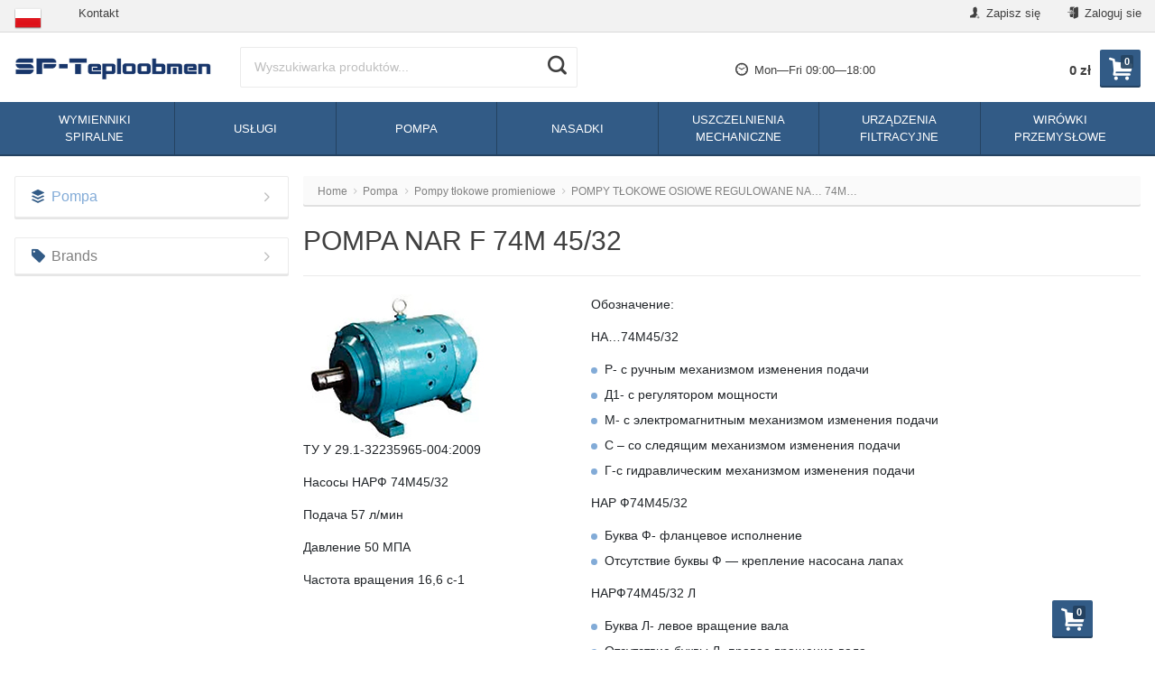

--- FILE ---
content_type: text/html; charset=utf-8
request_url: https://sp-teploobmen.ru/pl/pump/radial-piston-pumps/axial-piston-pumps-regulated-h-74m/nar-f-74m-4532/
body_size: 40135
content:
<!DOCTYPE html>
<html lang="pl" itemscope itemtype="https://schema.org/Store" class="font_size_10 font_family_helvetica category">
<head>
  <meta charset="UTF-8">
  <title>
                POMPA NAR F 74М 45/32 | SP-Teploobmen | Kupić w Polsce
            </title>

  <meta name="viewport" content="width=device-width, initial-scale=1, user-scalable=no">
  <meta name="format-detection" content="telephone=no">
  <meta name="Description" content="​POMPA NAR F 74М 45/32 ✅ Sklep w Polsce ✅ Profesjonalny dobór ✅ Konsultacje inżyniera ⚡ Szybka dostawa ⚡ Rozszerzona gwarancja ☝​"/>

      <meta name="Keywords" content=""/>
  
  
  
                       <meta property="og:image" content="https://sp-teploobmen.ru/wa-data/public/shop/wmimageincatPlugin/categories/2615/image_657.jpg"/>
        <meta itemprop="image" content="https://sp-teploobmen.ru">
      <meta itemprop="name" content="SP-Teploobmen">
    <meta itemprop="telephone" content="+7 929 510-01-36">
    
          <meta itemprop="priceRange" content="100 - 40000">
      
                <link rel="alternate" type="application/rss+xml" title="SP-Teploobmen" href="https://sp-teploobmen.ru/pl/news/rss/">  
  <link rel="alternate" hreflang="x-default" href="https://sp-teploobmen.ru/pump/radial-piston-pumps/axial-piston-pumps-regulated-h-74m/nar-f-74m-4532/"/><link rel="alternate" hreflang="ru" href="https://sp-teploobmen.ru/pump/radial-piston-pumps/axial-piston-pumps-regulated-h-74m/nar-f-74m-4532/"/><link rel="alternate" hreflang="en" href="https://sp-teploobmen.ru/eng/pump/radial-piston-pumps/axial-piston-pumps-regulated-h-74m/nar-f-74m-4532/"/><link rel="alternate" hreflang="pl" href="https://sp-teploobmen.ru/pl/pump/radial-piston-pumps/axial-piston-pumps-regulated-h-74m/nar-f-74m-4532/"/><link rel="alternate" hreflang="de" href="https://sp-teploobmen.ru/de/pump/radial-piston-pumps/axial-piston-pumps-regulated-h-74m/nar-f-74m-4532/"/>  
  
      <link rel="canonical" href="https://sp-teploobmen.ru/pl/pump/radial-piston-pumps/axial-piston-pumps-regulated-h-74m/nar-f-74m-4532/"/>
  
  
          <link rel="shortcut icon" href="/wa-data/public/site/data/sp-teploobmen.ru/favicon.ico"/>
  
          <link rel="apple-touch-icon" sizes="180x180" href="/wa-data/public/site/data/sp-teploobmen.ru/apple-touch-icon.png">
  
      <meta name="cmsmagazine" content="97341a9680da2e711e8f83e8319b5a35" />
    <script src="//code.jquery.com/jquery-1.12.4.min.js" integrity="sha256-ZosEbRLbNQzLpnKIkEdrPv7lOy9C27hHQ+Xp8a4MxAQ=" crossorigin="anonymous"></script>

      <script src="/wa-content/js/jquery/jquery-migrate-1.2.1.min.js"></script>
  
  
  
  <style>
    img {
      image-rendering: auto;
    }
  </style>

<style>
  .Nav__Link--Root {
         text-transform: uppercase !important;  }
  
  
        .slider-hero .slick-arrow {
    display: none !important;
  }

  @media (min-width: 768px) {
    .slider-hero .slick-arrow {
      display: inline-block !important;
    }
  }

    </style>  
      
<link rel="stylesheet" href="https://stackpath.bootstrapcdn.com/bootstrap/4.4.1/css/bootstrap.min.css" integrity="sha384-Vkoo8x4CGsO3+Hhxv8T/Q5PaXtkKtu6ug5TOeNV6gBiFeWPGFN9MuhOf23Q9Ifjh" crossorigin="anonymous">

<script>
  var emarket = emarket || new Object();
  emarket.category_list_lower_two_col_breakpoint = '-LowerMobileBreakpoint';
      emarket.product_null_price = true;
  emarket.product_null_price_text = 'Na prośbę';
      emarket.product_code_type = 'default';
      emarket.product_code_text = 'null';
    emarket.added_to_cart_text = 'Added';
  emarket.detail_add_to_cart_after_action = 'default';
</script>

<style>
      .pswp__bg {
    background-color: #fff  !important;
  }

  </style>

<script>
  $(function () {

    
    var products_slider = $('.slider-products-home-alternative');

    products_slider.on('init', function (event, slick, direction) {
      var parent = slick.$slider.parent();
      parent.removeClass('-Loading');
      parent.find('.slider-loading').remove();
      slick.$slides.removeClass('-Category');
    });

    products_slider.slick({
      prevArrow: '<button type="button" class="slick-prev"></button>',
      nextArrow: '<button type="button" class="slick-next"></button>',
      arrows: true,
      dots: false,
      infinite: false,
      slidesToShow: 1,
      slidesToScroll: 1,
      // autoplay: true,
      // draggable: true,
      pauseOnFocus: true,
      pauseOnHover: true,
      autoplaySpeed: 3500,
      mobileFirst: true,
      responsive: [
        {
          breakpoint: 359,
          settings: {
            dots: true,
            arrows: true,
            slidesToShow: 2,
            slidesToScroll: 2
          }
        },
        {
          breakpoint: 549,
          settings: {
            dots: true,
            arrows: true,
            slidesToShow: 3,
            slidesToScroll: 3
          }
        }
                , {
          breakpoint: 767,
          settings: {
            arrows: true,
            dots: true,
            slidesToShow: 4,
            slidesToScroll: 4
          }
        }, {
          breakpoint: 1023,
          settings: {
            arrows: true,
            dots: true,
            slidesToShow: 3,
            slidesToScroll: 3
          }
        }, {
          breakpoint: 1279,
          settings: {
            arrows: true,
            dots: true,
            slidesToShow: 4,
            slidesToScroll: 4
          }
        }
              ]
    });

    var products_slider = $('.slider-products');

    products_slider.on('init', function (event, slick, direction) {
      var parent = slick.$slider.parent();
      parent.removeClass('-Loading');
      parent.find('.slider-loading').remove();
      slick.$slides.removeClass('-Category');
    });

    products_slider.slick({
      prevArrow: '<button type="button" class="slick-prev"></button>',
      nextArrow: '<button type="button" class="slick-next"></button>',
      arrows: true,
      dots: false,
      infinite: false,
      slidesToShow: 1,
      slidesToScroll: 1,
      // autoplay: true,
      // draggable: true,
      pauseOnFocus: true,
      pauseOnHover: true,
      autoplaySpeed: 3500,
      mobileFirst: true,
      responsive: [
        {
          breakpoint: 359,
          settings: {
            dots: true,
            arrows: false,
            slidesToShow: 2,
            slidesToScroll: 2
          }
        },
        {
          breakpoint: 549,
          settings: {
            dots: true,
            arrows: false,
            slidesToShow: 3,
            slidesToScroll: 3
          }
        }
                , {
          breakpoint: 767,
          settings: {
            arrows: false,
            dots: true,
            slidesToShow: 4,
            slidesToScroll: 4
          }
        }
                        , {
          breakpoint: 1170,
          settings: {
            arrows: true,
            dots: true,
            slidesToShow: 5,
            slidesToScroll: 5
          }
        }
              ]
    });

    var products_slider_two_cols = $('.slider-products-two-cols');

    products_slider_two_cols.on('init', function (event, slick, direction) {
      var parent = slick.$slider.parent();
      slick.slickNext();
      slick.$slides.removeClass('-Category');
      setTimeout(function () {
        parent.removeClass('-Loading');
        parent.find('.slider-loading').remove();
      }, 500);
    });

    products_slider_two_cols.slick({
      prevArrow: '<button type="button" class="slick-prev"></button>',
      nextArrow: '<button type="button" class="slick-next"></button>',
      arrows: true,
      dots: false,
      infinite: false,
      slidesToShow: 1,
      slidesToScroll: 1,
      // autoplay: true,
      // draggable: false,
      pauseOnFocus: true,
      pauseOnHover: true,
      autoplaySpeed: 3500,
      mobileFirst: true,
      responsive: [
        {
          breakpoint: 540,
          settings: {
            dots: true,
            arrows: true,
            slidesToShow: 2,
            slidesToScroll: 2
          }
        }, {
          breakpoint: 768,
          settings: {
            dots: true,
            slidesToShow: 3,
            slidesToScroll: 3
          }
        }, {
          breakpoint: 1024,
          settings: {
            dots: true,
            slidesToShow: 4,
            slidesToScroll: 4
          }
        }, {
          breakpoint: 1279,
          settings: {
            centerMode: true,
            centerPadding: '160px',
            dots: false,
            slidesToShow: 1,
            slidesToScroll: 1
          }
        }
      ]
    });

    $('.js-show-full-description').on('click', function (e) {
      e.preventDefault();
      var box = $('.Category__Description');
      box.css('height', 'auto');
      box.removeClass('-Long');
      $(this).parent().css('display', 'none');
    });

    $('.js-show-full-sub').on('click', function (e) {
      e.preventDefault();
      var box = $('.Category__List--All');
      box.css('height', 'auto');
      box.removeClass('-Long');
      $(this).parent().css('display', 'none');
    });
  });
</script>

  <link href="https://sp-teploobmen.ru/wa-data/public/shop/themes/teploobmen_pl/brand_plugin_frontend_nav.css" rel="stylesheet">


      
    <!-- plugin hook: 'frontend_head' -->
    
    <link rel="amphtml" href="https://sp-teploobmen.ru/apps/amp/category/2615/" />
  
  <script src="/wa-content/js/jquery-plugins/jquery.cookie.js"></script>

  <meta property="og:type" content="article" />
<meta property="og:url" content="https://sp-teploobmen.ru/pl/pump/radial-piston-pumps/axial-piston-pumps-regulated-h-74m/nar-f-74m-4532/" />
<meta property="og:title" content="POMPA NAR F 74М 45/32 | SP-Teploobmen | Kupić w Polsce" />
<meta property="og:description" content="​POMPA NAR F 74М 45/32 ✅ Sklep w Polsce ✅ Profesjonalny dobór ✅ Konsultacje inżyniera ⚡ Szybka dostawa ⚡ Rozszerzona gwarancja ☝​" />
<!-- Global site tag (gtag.js) - Google Analytics -->
<script async src="https://www.googletagmanager.com/gtag/js?id=UA-184882398-3"></script>
<script>
  window.dataLayer = window.dataLayer || [];
  function gtag(){dataLayer.push(arguments);}
  gtag('js', new Date());

  gtag('config', 'UA-184882398-3');
</script><script type="text/javascript">
(function(i,s,o,g,r,a,m){i['GoogleAnalyticsObject']=r;i[r]=i[r]||function(){
(i[r].q=i[r].q||[]).push(arguments)},i[r].l=1*new Date();a=s.createElement(o),
m=s.getElementsByTagName(o)[0];a.async=1;a.src=g;m.parentNode.insertBefore(a,m)
})(window,document,'script','//www.google-analytics.com/analytics.js','ga');
ga('create', 'UA-184882398-3', 'auto');
ga('send', 'pageview');

</script>

  <link id="mainThemeLink" rel="stylesheet" href="/wa-data/public/site/themes/teploobmen_pl/css/aquasadok.css?v5.0.1.19"/>

      <link rel="stylesheet" href="/wa-data/public/site/themes/teploobmen_pl/custom.css?v5.0.1.19"/>
    <link rel="stylesheet" href="/wa-data/public/site/themes/teploobmen_pl/css/simple-lightbox.min.css"/>
  
  

  
</head>
<body id="themeOverride" class="font_size_10 font_family_helvetica">
  <!-- Google Tag Manager (noscript) -->
<noscript><ifr ame src="https://www.googletagmanager.com/ns.html?id=GTM-PQXVMVC"
  height="0" width="0" style="display:none;visibility:hidden"></iframe></noscript>
  <!-- End Google Tag Manager (noscript) -->
  
  

  <div class="Body">
    <div class="Body__Header">
              <!-- plugin hook: 'frontend_header' -->
        
              
      
              <div class="StickyHeader">
	<div class="StickyHeader__Box">
		<div class="StickyHeader__Logo">
			<a class="StickyHeader__Link--Logo" href="/pl/">
																									<img class="StickyHeader__Img"
					     width="425"
							 					     src="/wa-data/public/site/themes/teploobmen_pl/img/settings/logo/logo-sticky.png?v5.0.1.19"
					     title="SP-Teploobmen"
					     alt="SP-Teploobmen">
							</a>
		</div>
									<div class="StickyHeader__Search">
											<form class="Search__Form -Alternative"  action="/pl/search/" data-js="shop-search-form">
  <div class="Search__Box -Alternative search">
        <input class="Search__Input--Query -Alternative  "
      type="text"
      name="query"
      data-js="shop-search-input"
      autocomplete="off"
            placeholder="Wyszukiwarka produktów...">
    <input type="hidden" name="sort" value="price">
    <input type="hidden" name="order" value="asc">
    <button class="Search__Submit -Alternative " data-js="shop-search-button" title="Search">
              <i class="icon-search2"></i>
          </button>
  </div>
</form>									</div>
						<div class="StickyHeader__Actions">
				<div class="Header__Title--Cart">
					<span class="Header__Text--Total js-cart-total">0 zł</span>
				</div>
				<a class="Header__Link--Cart -Sticky" data-metrics-link-cart-sticky href="/pl/order/" title="Kosz" style="margin-right: 0;" >
					<span class="Header__Text--ItemsInCart js-cart-items">0</span>
					<i class="Header__Icon--Cart icon-cart3"></i>
				</a>
							</div>
			</div>
</div>      
      
      
  <script>
    $(function() {
      $('.js-header-banner-close').on('click', function (e) {
        e.preventDefault();
        $('.js-header-banner').fadeOut();
        Cookies.set('header_banner_state', 'hide');
      });
    });
  </script>


      
      <div class="Header-links  -With-Border  "><div class="Header-links__Box -Medium"><div class="Row"><div class="Header-links__Info"><div class="Nav--Inline Nav--Inline-Custom"><div class="Nav__Box--MyLang"><a class="Nav__Link--Slide" style="font-weight: bold" href="#"><img src="/wa-apps/mylang/img/country/pol.png" alt="pol"></a><div class="drop_local"><a class="Nav__Link--Slide"  href="https://sp-teploobmen.ru/de/pump/radial-piston-pumps/axial-piston-pumps-regulated-h-74m/nar-f-74m-4532/"><img src="/wa-apps/mylang/img/country/deu.png" alt="deu"></a><a class="Nav__Link--Slide"  href="https://sp-teploobmen.ru/eng/pump/radial-piston-pumps/axial-piston-pumps-regulated-h-74m/nar-f-74m-4532/"><img src="/wa-apps/mylang/img/country/usa.png" alt="usa"></a><a class="Nav__Link--Slide"  href="https://sp-teploobmen.ru/pump/radial-piston-pumps/axial-piston-pumps-regulated-h-74m/nar-f-74m-4532/"><img src="/wa-apps/mylang/img/country/rus.png" alt="rus"></a></div></div><script>$( document ).ready(function() {$('.Nav__Box--MyLang > a.Nav__Link--Slide').click(function(event){event.preventDefault();return false;});});</script>                        <li class="Nav__Item--Inline">
            <a class="Nav__Link--Slide" href="/pl/contacts/">
                Kontakt
            </a>
        </li>
    </div></div><div class="Header-links__Login"><ul class="Nav--Inline"><li class="Nav__Item--Inline Nav__Item--Currency" id="compare-leash"><a class="Nav__Link--Slide Nav__Link--Compare" style="display:none;" href="/pl/compare/"><i class="Nav__Icon icon-compare"></i><strong>0</strong></a></li><li class="Nav__Item--Inline Nav__Item--Currency favorites-leash"  style="display: none;" ><a class="Nav__Link--Slide Nav__Link--Favorites" href="/pl/search/?collection=favorites"><i class="Nav__Icon icon-favorite-heart-button"></i><strong class="js-counter-favorites">0</strong></a></li><li class="Nav__Item--Inline"><a class="Nav__Link--Slide" href="/pl/signup/" title="Zapisz się"><i class="Nav__Icon icon-add-user-to-social-network" ></i> Zapisz się</a></li><li class="Nav__Item--Inline"><a class="Nav__Link--Slide" href="/pl/login/" title="Zaloguj sie"><i class="Nav__Icon icon-login" ></i> Zaloguj sie</a></li></ul></div></div></div></div>
      
      <header class="Header   -Primary -Header-Search">
  <div class="Header__Box -Medium">
    <div class="Header__Branding  ">
      <a class="Header__Link--Logo -HasMobile" href="/pl/">
                                                  <img class="Header__Img--Branding -Desktop"
               src="/wa-data/public/site/themes/teploobmen_pl/img/settings/logo/logo.png?v5.0.1.19"
               width="425"
                             title="SP-Teploobmen"
               alt="SP-Teploobmen">
                                                            <img class="Header__Img--Branding -Mobile"
                 src="/wa-data/public/site/themes/teploobmen_pl/img/settings/logo/logo-mobile.png?v5.0.1.19"
                 width="50"
                                  title="SP-Teploobmen"
                 alt="SP-Teploobmen">
                        </a>
    </div>
          <div class="Header__Search   ">
                              <form class="Search__Form -Alternative"  action="/pl/search/" data-js="shop-search-form">
  <div class="Search__Box -Alternative search">
        <input class="Search__Input--Query -Alternative  "
      type="text"
      name="query"
      data-js="shop-search-input"
      autocomplete="off"
            placeholder="Wyszukiwarka produktów...">
    <input type="hidden" name="sort" value="price">
    <input type="hidden" name="order" value="asc">
    <button class="Search__Submit -Alternative " data-js="shop-search-button" title="Search">
              <i class="icon-search2"></i>
          </button>
  </div>
</form>                                </div>
      <div class="Header__Shop    ">
                  <div class="Header__Left--Shop  -Reduced-Cart ">
            <div class="Header__Box--Contacts -Primary">
                          
                                                                                <div class="Header__WorkHours">
                    <span class="Header__Text--WorkHours">
                      <i class="Header__Icon--Clock icon-wall-clock"></i>
                      Mon—Fri 09:00—18:00                    </span>
                  </div>
                                                    </div>
          </div>
                <div class="Header__Right--Shop  -Reduced-Cart ">
          <div class="Header__Box--Cart">
                                    <a class="Header__Link--Cart js-header-cart-button" data-metrics-link-cart-header href="/pl/order/" title="Kosz">
              <span class="Header__Text--ItemsInCart js-cart-items">0</span>
              <i class="Header__Icon--Cart icon-cart3"></i>
            </a>
                        <div class="Header__Box--Order  ">
              <div class="Header__Block--Checkout ">
                <div class="Header__Title--Cart" style="position: relative; top: 1.5rem">
                  <span class="Header__Text--Total js-cart-total">0 zł</span>
                </div>
                              </div>
                          </div>
          </div>
        </div>
      </div>
      <div class="cityselect__mobile_wrapper">
              </div>
      </div>
  <div class="Header--Contacts -Header-Bottom-Mobile -Has-Messengers"><div class="Header__Box"><div class="Header__Col--Phone "></div><div class="Header__Col--Messengers -Full"><!--noindex-->
    <a rel="nofollow" class="Header__Link--Messenger -Telegram   "
     href="https://t.me/SpTeploobmen_bot"
     title="Открыть Telegram чат">
    <i class="Header__Icon--Telegram icon-telegram"></i>
          <span class="Header__Text--Messenger">
        telegram      </span>
      </a>
      <a rel="nofollow" class="Header__Link--Messenger -Viber   "
     href="viber://pa?chatURI=spteploobmen"
     title="Открыть Viber чат">
    <i class="Header__Icon--Viber icon-viber"></i>
          <span class="Header__Text--Messenger">
        viber      </span>
      </a>
  <!--/noindex--></div></div></div></header>
              
                              <div class="Search__Box--Mobile  -HasPromos">
			<form class="Search__Form -Alternative"  action="/pl/search/" data-js="shop-search-form">
  <div class="Search__Box -Alternative search">
        <input class="Search__Input--Query -Alternative  "
      type="text"
      name="query"
      data-js="shop-search-input"
      autocomplete="off"
            placeholder="Wyszukiwarka produktów...">
    <input type="hidden" name="sort" value="price">
    <input type="hidden" name="order" value="asc">
    <button class="Search__Submit -Alternative " data-js="shop-search-button" title="Search">
              <i class="icon-search2"></i>
          </button>
  </div>
</form>	  </div>                  
        
                                                
        

        
                              

      <nav class="Nav__Primary  ">
  
	<div class="Nav__Box--Site">
		<ul class="Nav--Site ">
															<li class="Nav__Item--Root ">
					<a class="Nav__Link--Root" href="/pl/spiralnyye_teploobmenniki/">
												<span class="Nav__Text--Root">Wymienniki spiralne</span>
					</a>
											<div class="Nav__Megamenu " >
							<ul class="Nav__Sub Nav__Level--2">
																																			<li class="Nav__Item--Sub Nav__Item--Level-2  doubletap"
									    data-next=".Nav__Block--0">
										<a class="Nav__Link--Sub Nav__Link--Level-2" href="/pl/spiralnyye_teploobmenniki/quest_list/">
											Kwestionariusz doboru wymiennika
										</a>
									</li>
																																			<li class="Nav__Item--Sub Nav__Item--Level-2  doubletap"
									    data-next=".Nav__Block--1">
										<a class="Nav__Link--Sub Nav__Link--Level-2" href="/pl/spiralnyye_teploobmenniki/proektirovanie-tehnologicheskih-ciklov-s-ispolzovaniem-spiralnyh-teploobmennikov/">
											Projektowanie cykli technologicznych wykorzystaniem spiralnych wymienników ciepła
										</a>
									</li>
																																			<li class="Nav__Item--Sub Nav__Item--Level-2  doubletap"
									    data-next=".Nav__Block--2">
										<a class="Nav__Link--Sub Nav__Link--Level-2" href="/pl/spiralnyye_teploobmenniki/size_heat_exchangers/">
											Rozmiary wymiennikòw ciepła
										</a>
									</li>
																																			<li class="Nav__Item--Sub Nav__Item--Level-2  doubletap"
									    data-next=".Nav__Block--3">
										<a class="Nav__Link--Sub Nav__Link--Level-2" href="/pl/spiralnyye_teploobmenniki/spiralnyy-teploobmennik-dlya-ohlazhdeniya-masla-posle-presovaniya/">
											Spiralny wymiennik ciepła do chłodzenia oleju po prasowaniu
										</a>
									</li>
																																			<li class="Nav__Item--Sub Nav__Item--Level-2  doubletap"
									    data-next=".Nav__Block--4">
										<a class="Nav__Link--Sub Nav__Link--Level-2" href="/pl/spiralnyye_teploobmenniki/sxemu/">
											Schematy zastosowania spiralnego wymiennika ciepła
										</a>
									</li>
																																			<li class="Nav__Item--Sub Nav__Item--Level-2  doubletap"
									    data-next=".Nav__Block--5">
										<a class="Nav__Link--Sub Nav__Link--Level-2" href="/pl/spiralnyye_teploobmenniki/type/">
											Typy spiralnych wymienników ciepła
										</a>
									</li>
																																			<li class="Nav__Item--Sub Nav__Item--Level-2  doubletap"
									    data-next=".Nav__Block--6">
										<a class="Nav__Link--Sub Nav__Link--Level-2" href="/pl/spiralnyye_teploobmenniki/foto/">
											Zdjęcia spiralnych wymienników ciepła
										</a>
									</li>
															</ul>
																																																																																																																																																																														</div>
									</li>
															<li class="Nav__Item--Root ">
					<a class="Nav__Link--Root" href="/pl/services/">
												<span class="Nav__Text--Root">Usługi</span>
					</a>
											<div class="Nav__Megamenu " >
							<ul class="Nav__Sub Nav__Level--2">
																																			<li class="Nav__Item--Sub Nav__Item--Level-2  doubletap"
									    data-next=".Nav__Block--0">
										<a class="Nav__Link--Sub Nav__Link--Level-2" href="/pl/services/automation/">
											Automatyka
										</a>
									</li>
																																			<li class="Nav__Item--Sub Nav__Item--Level-2  -Has-Children doubletap"
									    data-next=".Nav__Block--1">
										<a class="Nav__Link--Sub Nav__Link--Level-2" href="/pl/services/bioethanol_distilleries/">
											Bioetanole, gorzelnie
										</a>
									</li>
																																			<li class="Nav__Item--Sub Nav__Item--Level-2  doubletap"
									    data-next=".Nav__Block--2">
										<a class="Nav__Link--Sub Nav__Link--Level-2" href="/pl/services/ddgs/">
											Recykling DDGS
										</a>
									</li>
																																			<li class="Nav__Item--Sub Nav__Item--Level-2  doubletap"
									    data-next=".Nav__Block--3">
										<a class="Nav__Link--Sub Nav__Link--Level-2" href="/pl/services/equipment/">
											Dostawa sprzętu i kompletacja
										</a>
									</li>
																																			<li class="Nav__Item--Sub Nav__Item--Level-2  doubletap"
									    data-next=".Nav__Block--4">
										<a class="Nav__Link--Sub Nav__Link--Level-2" href="/pl/services/proekt/">
											Projektowanie
										</a>
									</li>
																																			<li class="Nav__Item--Sub Nav__Item--Level-2  doubletap"
									    data-next=".Nav__Block--5">
										<a class="Nav__Link--Sub Nav__Link--Level-2" href="/pl/services/start_adjustment/">
											Prace rozruchowo-regulacyjne
										</a>
									</li>
																																			<li class="Nav__Item--Sub Nav__Item--Level-2  -Has-Children doubletap"
									    data-next=".Nav__Block--6">
										<a class="Nav__Link--Sub Nav__Link--Level-2" href="/pl/services/technical/">
											Opracowywanie rozwiązań technicznych
										</a>
									</li>
															</ul>
																																																							<div class="Nav__Sub Nav__Level--3 Nav__Block--1" data-prev=".Nav__Block--1">
																					<ul class="Nav__Sub Nav__Level--All">
																									<li class="Nav__Item--Sub Nav__Item--Level-3">
														<a class="Nav__Link--Sub Nav__Link--Level-3" href="/pl/services/bioethanol_distilleries/production-automation/">
																															Automatyzacja gorzelni
																													</a>
													</li>
																									<li class="Nav__Item--Sub Nav__Item--Level-3">
														<a class="Nav__Link--Sub Nav__Link--Level-3" href="/pl/services/bioethanol_distilleries/decanter-centrifuges/">
																															Wirówki dekanteryjne, separatorowe
																													</a>
													</li>
																									<li class="Nav__Item--Sub Nav__Item--Level-3">
														<a class="Nav__Link--Sub Nav__Link--Level-3" href="/pl/services/bioethanol_distilleries/recycling/">
																															Kompleksowe przetwarzanie surowców
																													</a>
													</li>
																									<li class="Nav__Item--Sub Nav__Item--Level-3">
														<a class="Nav__Link--Sub Nav__Link--Level-3" href="/pl/services/bioethanol_distilleries/design/">
																															Projektowanie gorzelni
																													</a>
													</li>
																									<li class="Nav__Item--Sub Nav__Item--Level-3">
														<a class="Nav__Link--Sub Nav__Link--Level-3" href="/pl/services/bioethanol_distilleries/regeneration/">
																															Regeneracja rozpuszczalników
																													</a>
													</li>
																									<li class="Nav__Item--Sub Nav__Item--Level-3">
														<a class="Nav__Link--Sub Nav__Link--Level-3" href="/pl/services/bioethanol_distilleries/recovery_cycles/">
																															Cykle rekuperacyjne jednostki destylacyjni
																													</a>
													</li>
																									<li class="Nav__Item--Sub Nav__Item--Level-3">
														<a class="Nav__Link--Sub Nav__Link--Level-3" href="/pl/services/bioethanol_distilleries/construction/">
																															Budowa gorzelni
																													</a>
													</li>
																									<li class="Nav__Item--Sub Nav__Item--Level-3">
														<a class="Nav__Link--Sub Nav__Link--Level-3" href="/pl/services/bioethanol_distilleries/separators/">
																															Instalacje ultrafiltracyjne
																													</a>
													</li>
																							</ul>
																			</div>
																																																																																																																																				<div class="Nav__Sub Nav__Level--3 Nav__Block--6" data-prev=".Nav__Block--6">
																					<ul class="Nav__Sub Nav__Level--All">
																									<li class="Nav__Item--Sub Nav__Item--Level-3">
														<a class="Nav__Link--Sub Nav__Link--Level-3" href="/pl/services/technical/use-regenerative-cycles-indoor-heating-column/">
																															Zastosowanie cykli rekuperacyjnych do zamkniętego ogrzewania kolumny zacieru
																													</a>
													</li>
																							</ul>
																			</div>
																					</div>
									</li>
															<li class="Nav__Item--Root ">
					<a class="Nav__Link--Root" href="/pl/pump/">
												<span class="Nav__Text--Root">Pompa</span>
					</a>
											<div class="Nav__Megamenu " >
							<ul class="Nav__Sub Nav__Level--2">
																																			<li class="Nav__Item--Sub Nav__Item--Level-2  doubletap"
									    data-next=".Nav__Block--0">
										<a class="Nav__Link--Sub Nav__Link--Level-2" href="/pl/pump/bitumnye-nasosy/">
											Pompy do bitumu
										</a>
									</li>
																																			<li class="Nav__Item--Sub Nav__Item--Level-2  -Has-Children doubletap"
									    data-next=".Nav__Block--1">
										<a class="Nav__Link--Sub Nav__Link--Level-2" href="/pl/pump/dosing-systems/">
											Sprzęt dozujący
										</a>
									</li>
																																			<li class="Nav__Item--Sub Nav__Item--Level-2  doubletap"
									    data-next=".Nav__Block--2">
										<a class="Nav__Link--Sub Nav__Link--Level-2" href="/pl/pump/drainage-and-fecal-submersible-pumps/">
											Pompy zatapialne drenażowo-kałowe
										</a>
									</li>
																																			<li class="Nav__Item--Sub Nav__Item--Level-2  doubletap"
									    data-next=".Nav__Block--3">
										<a class="Nav__Link--Sub Nav__Link--Level-2" href="/pl/pump/miksery-meshalki/">
											Miksery, mieszadła
										</a>
									</li>
																																			<li class="Nav__Item--Sub Nav__Item--Level-2  -Has-Children doubletap"
									    data-next=".Nav__Block--4">
										<a class="Nav__Link--Sub Nav__Link--Level-2" href="/pl/pump/alphadynamic-pumps/">
											Pompy ALFADYNAMICZNE
										</a>
									</li>
																																			<li class="Nav__Item--Sub Nav__Item--Level-2  -Has-Children doubletap"
									    data-next=".Nav__Block--5">
										<a class="Nav__Link--Sub Nav__Link--Level-2" href="/pl/pump/pump_debem/">
											Pompy DEBEM
										</a>
									</li>
																																			<li class="Nav__Item--Sub Nav__Item--Level-2  doubletap"
									    data-next=".Nav__Block--6">
										<a class="Nav__Link--Sub Nav__Link--Level-2" href="/pl/pump/ex-atex-pumps/">
											Pompy Ex ATEX
										</a>
									</li>
																																			<li class="Nav__Item--Sub Nav__Item--Level-2  doubletap"
									    data-next=".Nav__Block--7">
										<a class="Nav__Link--Sub Nav__Link--Level-2" href="/pl/pump/nasosy-vala-otbora-moshchnosti-vom-dlya-traktora/">
											Pompy odbioru mocy (WOM) do ciągnika
										</a>
									</li>
																																			<li class="Nav__Item--Sub Nav__Item--Level-2  -Has-Children doubletap"
									    data-next=".Nav__Block--8">
										<a class="Nav__Link--Sub Nav__Link--Level-2" href="/pl/pump/nasosy-dlya-kas/">
											Pompy do mocznikowe amoniakalnie mieszanek
										</a>
									</li>
																																			<li class="Nav__Item--Sub Nav__Item--Level-2  -Has-Children doubletap"
									    data-next=".Nav__Block--9">
										<a class="Nav__Link--Sub Nav__Link--Level-2" href="/pl/pump/kns/">
											Pompy do SPS
										</a>
									</li>
																																			<li class="Nav__Item--Sub Nav__Item--Level-2  -Has-Children doubletap"
									    data-next=".Nav__Block--10">
										<a class="Nav__Link--Sub Nav__Link--Level-2" href="/pl/pump/spirt/">
											Pompki do alkoholu
										</a>
									</li>
																																			<li class="Nav__Item--Sub Nav__Item--Level-2  doubletap"
									    data-next=".Nav__Block--11">
										<a class="Nav__Link--Sub Nav__Link--Level-2" href="/pl/pump/nasosy-dlya-termomasla/">
											Pompy oleju termalnego
										</a>
									</li>
																																			<li class="Nav__Item--Sub Nav__Item--Level-2  -Has-Children doubletap"
									    data-next=".Nav__Block--12">
										<a class="Nav__Link--Sub Nav__Link--Level-2" href="/pl/pump/primery-primeneniya-promyshlennyh-nasosov/">
											Przykłady zastosowań pomp przemysłowych
										</a>
									</li>
																																			<li class="Nav__Item--Sub Nav__Item--Level-2  -Has-Children doubletap"
									    data-next=".Nav__Block--13">
										<a class="Nav__Link--Sub Nav__Link--Level-2" href="/pl/pump/radial-piston-pumps/">
											Pompy tłokowe promieniowe
										</a>
									</li>
																																			<li class="Nav__Item--Sub Nav__Item--Level-2  doubletap"
									    data-next=".Nav__Block--14">
										<a class="Nav__Link--Sub Nav__Link--Level-2" href="/pl/pump/ferroni-roller-pumps/">
											Pompy rolkowe Ferroni
										</a>
									</li>
															</ul>
																																																							<div class="Nav__Sub Nav__Level--3 Nav__Block--1" data-prev=".Nav__Block--1">
																					<ul class="Nav__Sub Nav__Level--All">
																									<li class="Nav__Item--Sub Nav__Item--Level-3">
														<a class="Nav__Link--Sub Nav__Link--Level-3" href="/pl/pump/dosing-systems/datchiki-i-elektrody/">
																															Czujniki i elektrody
																													</a>
													</li>
																									<li class="Nav__Item--Sub Nav__Item--Level-3">
														<a class="Nav__Link--Sub Nav__Link--Level-3" href="/pl/pump/dosing-systems/derzhateli-datchikov/">
																															Uchwyty czujników
																													</a>
													</li>
																									<li class="Nav__Item--Sub Nav__Item--Level-3">
														<a class="Nav__Link--Sub Nav__Link--Level-3" href="/pl/pump/dosing-systems/impulsnye-rashodomery/">
																															Przepływomierze impulsowe
																													</a>
													</li>
																									<li class="Nav__Item--Sub Nav__Item--Level-3">
														<a class="Nav__Link--Sub Nav__Link--Level-3" href="/pl/pump/dosing-systems/kontrollery-analizatory-zhidkosti/">
																															Kontrolery (analizatory cieczy)
																													</a>
													</li>
																									<li class="Nav__Item--Sub Nav__Item--Level-3">
														<a class="Nav__Link--Sub Nav__Link--Level-3" href="/pl/pump/dosing-systems/membrannye-motornye-nasosy/">
																															Pompy membranowe
																													</a>
													</li>
																									<li class="Nav__Item--Sub Nav__Item--Level-3">
														<a class="Nav__Link--Sub Nav__Link--Level-3" href="/pl/pump/dosing-systems/miksery-meshalki-ruchnye-miksery/">
																															Miksery, mieszadła, Miksery ręczne
																													</a>
													</li>
																									<li class="Nav__Item--Sub Nav__Item--Level-3">
														<a class="Nav__Link--Sub Nav__Link--Level-3" href="/pl/pump/dosing-systems/nasosy-dozatory/">
																															Pompy dozujące
																													</a>
													</li>
																									<li class="Nav__Item--Sub Nav__Item--Level-3">
														<a class="Nav__Link--Sub Nav__Link--Level-3" href="/pl/pump/dosing-systems/peristalticheskie-shlangovye-nasosy/">
																															Pompy perystaltyczne (wężowe)
																													</a>
													</li>
																									<li class="Nav__Item--Sub Nav__Item--Level-3">
														<a class="Nav__Link--Sub Nav__Link--Level-3" href="/pl/pump/dosing-systems/plunzhernye-nasosy/">
																															Pompy tłokowe
																													</a>
													</li>
																									<li class="Nav__Item--Sub Nav__Item--Level-3">
														<a class="Nav__Link--Sub Nav__Link--Level-3" href="/pl/pump/dosing-systems/applications/">
																															Podanie
																													</a>
													</li>
																									<li class="Nav__Item--Sub Nav__Item--Level-3">
														<a class="Nav__Link--Sub Nav__Link--Level-3" href="/pl/pump/dosing-systems/rezervuary-emkosti-zashchitnye-poddony-supporta-plastiny/">
																															Zbiorniki, zbiorniki, tace ochronne, zaciski (talerze)
																													</a>
													</li>
																									<li class="Nav__Item--Sub Nav__Item--Level-3">
														<a class="Nav__Link--Sub Nav__Link--Level-3" href="/pl/pump/dosing-systems/sistemy-dozirovaniya-dlya-klininga-i-gigieny/">
																															Systemy dozowania do czyszczenia i higieny
																													</a>
													</li>
																									<li class="Nav__Item--Sub Nav__Item--Level-3">
														<a class="Nav__Link--Sub Nav__Link--Level-3" href="/pl/pump/dosing-systems/sistemy-dozirovaniya-i-kontrolya/">
																															Systemy dozowania i kontroli
																													</a>
													</li>
																							</ul>
																			</div>
																																																																																						<div class="Nav__Sub Nav__Level--3 Nav__Block--4" data-prev=".Nav__Block--4">
																					<ul class="Nav__Sub Nav__Level--All">
																									<li class="Nav__Item--Sub Nav__Item--Level-3">
														<a class="Nav__Link--Sub Nav__Link--Level-3" href="/pl/pump/alphadynamic-pumps/ad-impeller-pumps/">
																															AD импеллерные насосы
																													</a>
													</li>
																									<li class="Nav__Item--Sub Nav__Item--Level-3">
														<a class="Nav__Link--Sub Nav__Link--Level-3" href="/pl/pump/alphadynamic-pumps/adh-horizontal-centrifugal-pumps/">
																															ADH Poziome pompy odśrodkowe
																													</a>
													</li>
																									<li class="Nav__Item--Sub Nav__Item--Level-3">
														<a class="Nav__Link--Sub Nav__Link--Level-3" href="/pl/pump/alphadynamic-pumps/adm-pumps-with-magnetic-drive/">
																															ADM pompy ze sprzęgłem magnetycznym
																													</a>
													</li>
																									<li class="Nav__Item--Sub Nav__Item--Level-3">
														<a class="Nav__Link--Sub Nav__Link--Level-3" href="/pl/pump/alphadynamic-pumps/adv-vertical-centrifugal-pumps/">
																															ADV Pionowe pompy odśrodkowe
																													</a>
													</li>
																									<li class="Nav__Item--Sub Nav__Item--Level-3">
														<a class="Nav__Link--Sub Nav__Link--Level-3" href="/pl/pump/alphadynamic-pumps/ruby-fda-air-operated-diaphragm-pumps/">
																															RUBY FDA пневматические мембранные насосы
																													</a>
													</li>
																									<li class="Nav__Item--Sub Nav__Item--Level-3">
														<a class="Nav__Link--Sub Nav__Link--Level-3" href="/pl/pump/alphadynamic-pumps/rub-pneumatic-diaphragm-pumps/">
																															RUBY пневматические мембранные насосы
																													</a>
													</li>
																							</ul>
																			</div>
																																								<div class="Nav__Sub Nav__Level--3 Nav__Block--5" data-prev=".Nav__Block--5">
																					<ul class="Nav__Sub Nav__Level--All">
																									<li class="Nav__Item--Sub Nav__Item--Level-3">
														<a class="Nav__Link--Sub Nav__Link--Level-3" href="/pl/pump/pump_debem/accessories/">
																															Akcesoria do pomp
																													</a>
													</li>
																									<li class="Nav__Item--Sub Nav__Item--Level-3">
														<a class="Nav__Link--Sub Nav__Link--Level-3" href="/pl/pump/pump_debem/bochkovye_nasosy/">
																															Pompy beczkowe - TR
																													</a>
													</li>
																									<li class="Nav__Item--Sub Nav__Item--Level-3">
														<a class="Nav__Link--Sub Nav__Link--Level-3" href="/pl/pump/pump_debem/vertikalnye_nasosy/">
																															Pompy pionowe półzanurzalne - IM
																													</a>
													</li>
																									<li class="Nav__Item--Sub Nav__Item--Level-3">
														<a class="Nav__Link--Sub Nav__Link--Level-3" href="/pl/pump/pump_debem/centrobezhnye_nasosy/">
																															Poziome pompy odśrodkowe - MB
																													</a>
													</li>
																									<li class="Nav__Item--Sub Nav__Item--Level-3">
														<a class="Nav__Link--Sub Nav__Link--Level-3" href="/pl/pump/pump_debem/fullflow/">
																															Pompy z podwójną membraną - FULLFLOW
																													</a>
													</li>
																									<li class="Nav__Item--Sub Nav__Item--Level-3">
														<a class="Nav__Link--Sub Nav__Link--Level-3" href="/pl/pump/pump_debem/dempfer/">
																															Amortyzatory pulsacji - EQUAFLUX
																													</a>
													</li>
																									<li class="Nav__Item--Sub Nav__Item--Level-3">
														<a class="Nav__Link--Sub Nav__Link--Level-3" href="/pl/pump/pump_debem/spare_parts/">
																															Części zamienne
																													</a>
													</li>
																									<li class="Nav__Item--Sub Nav__Item--Level-3">
														<a class="Nav__Link--Sub Nav__Link--Level-3" href="/pl/pump/pump_debem/compressor/">
																															Kompresor powietrza
																													</a>
													</li>
																									<li class="Nav__Item--Sub Nav__Item--Level-3">
														<a class="Nav__Link--Sub Nav__Link--Level-3" href="/pl/pump/pump_debem/membrannue_nasosu/">
																															Pneumatyczne pompy membranowe DEBEM
																													</a>
													</li>
																									<li class="Nav__Item--Sub Nav__Item--Level-3">
														<a class="Nav__Link--Sub Nav__Link--Level-3" href="/pl/pump/pump_debem/agitators/">
																															Mieszadła i miksery
																													</a>
													</li>
																									<li class="Nav__Item--Sub Nav__Item--Level-3">
														<a class="Nav__Link--Sub Nav__Link--Level-3" href="/pl/pump/pump_debem/nasosy_s_magnitnoj_muftoj/">
																															Pompy z napędem magnetycznym - DM
																													</a>
													</li>
																									<li class="Nav__Item--Sub Nav__Item--Level-3">
														<a class="Nav__Link--Sub Nav__Link--Level-3" href="/pl/pump/pump_debem/peristalticheskie_nasosy/">
																															Pompy perystaltyczne - MP
																													</a>
													</li>
																									<li class="Nav__Item--Sub Nav__Item--Level-3">
														<a class="Nav__Link--Sub Nav__Link--Level-3" href="/pl/pump/pump_debem/piwevye_nasosy/">
																															Pompy higieniczne do żywności FDA - FOODBOXER
																													</a>
													</li>
																									<li class="Nav__Item--Sub Nav__Item--Level-3">
														<a class="Nav__Link--Sub Nav__Link--Level-3" href="/pl/pump/pump_debem/pnevmaticheskie_nasosy/">
																															Pompy pneumatyczne - CUBIC
																													</a>
													</li>
																									<li class="Nav__Item--Sub Nav__Item--Level-3">
														<a class="Nav__Link--Sub Nav__Link--Level-3" href="/pl/pump/pump_debem/pharmaceutical_pumps/">
																															Farmaceutyczne pompy sanitarne 3A - SANIBOXER
																													</a>
													</li>
																									<li class="Nav__Item--Sub Nav__Item--Level-3">
														<a class="Nav__Link--Sub Nav__Link--Level-3" href="/pl/pump/pump_debem/km/">
																															Pompy odśrodkowe z napędem magnetycznym - KM
																													</a>
													</li>
																							</ul>
																			</div>
																																																																																						<div class="Nav__Sub Nav__Level--3 Nav__Block--8" data-prev=".Nav__Block--8">
																					<ul class="Nav__Sub Nav__Level--All">
																									<li class="Nav__Item--Sub Nav__Item--Level-3">
														<a class="Nav__Link--Sub Nav__Link--Level-3" href="/pl/pump/nasosy-dlya-kas/agro/">
																															Pompy do KAS AGRO 150
																													</a>
													</li>
																									<li class="Nav__Item--Sub Nav__Item--Level-3">
														<a class="Nav__Link--Sub Nav__Link--Level-3" href="/pl/pump/nasosy-dlya-kas/dwo/">
																															Pompy do roztworu mocznika i azotanu amonu DWO
																													</a>
													</li>
																									<li class="Nav__Item--Sub Nav__Item--Level-3">
														<a class="Nav__Link--Sub Nav__Link--Level-3" href="/pl/pump/nasosy-dlya-kas/gtp/">
																															Pompy do UAN GTP
																													</a>
													</li>
																									<li class="Nav__Item--Sub Nav__Item--Level-3">
														<a class="Nav__Link--Sub Nav__Link--Level-3" href="/pl/pump/nasosy-dlya-kas/sm/">
																															Pompy do KAS SM
																													</a>
													</li>
																									<li class="Nav__Item--Sub Nav__Item--Level-3">
														<a class="Nav__Link--Sub Nav__Link--Level-3" href="/pl/pump/nasosy-dlya-kas/3M/">
																															Pompy do roztworu mocznika i azotanu amonu 
																													</a>
													</li>
																							</ul>
																			</div>
																																								<div class="Nav__Sub Nav__Level--3 Nav__Block--9" data-prev=".Nav__Block--9">
																					<ul class="Nav__Sub Nav__Level--All">
																									<li class="Nav__Item--Sub Nav__Item--Level-3">
														<a class="Nav__Link--Sub Nav__Link--Level-3" href="/pl/pump/kns/wq/">
																															WQ
																													</a>
													</li>
																									<li class="Nav__Item--Sub Nav__Item--Level-3">
														<a class="Nav__Link--Sub Nav__Link--Level-3" href="/pl/pump/kns/wqk/">
																															WQK
																													</a>
													</li>
																							</ul>
																			</div>
																																								<div class="Nav__Sub Nav__Level--3 Nav__Block--10" data-prev=".Nav__Block--10">
																					<ul class="Nav__Sub Nav__Level--All">
																									<li class="Nav__Item--Sub Nav__Item--Level-3">
														<a class="Nav__Link--Sub Nav__Link--Level-3" href="/pl/pump/spirt/mnogostupenchatyy-nasos-serii-cdlf-vzyrvozashchishchennyy/">
																															Pompa wielostopniowa serii CDLF (przeciwwybuchowy)
																													</a>
													</li>
																									<li class="Nav__Item--Sub Nav__Item--Level-3">
														<a class="Nav__Link--Sub Nav__Link--Level-3" href="/pl/pump/spirt/nasosy-s-suhim-rotorom-iz-nerzhaveyushchey-stali-ihg-vzyrvozashchishchennyy/">
																															Pompy z suchym wirnikiem ze stali nierdzewnej IHG Ex (przeciwwybuchowy)
																													</a>
													</li>
																							</ul>
																			</div>
																																																															<div class="Nav__Sub Nav__Level--3 Nav__Block--12" data-prev=".Nav__Block--12">
																					<ul class="Nav__Sub Nav__Level--All">
																									<li class="Nav__Item--Sub Nav__Item--Level-3">
														<a class="Nav__Link--Sub Nav__Link--Level-3" href="/pl/pump/primery-primeneniya-promyshlennyh-nasosov/komunalnye/">
																															Wspólny
																													</a>
													</li>
																									<li class="Nav__Item--Sub Nav__Item--Level-3">
														<a class="Nav__Link--Sub Nav__Link--Level-3" href="/pl/pump/primery-primeneniya-promyshlennyh-nasosov/nasos-sushki-drevesiny/">
																															Pompa do suszenia drewna
																													</a>
													</li>
																									<li class="Nav__Item--Sub Nav__Item--Level-3">
														<a class="Nav__Link--Sub Nav__Link--Level-3" href="/pl/pump/primery-primeneniya-promyshlennyh-nasosov/nasosy-vom/">
																															Pompy WOM
																													</a>
													</li>
																									<li class="Nav__Item--Sub Nav__Item--Level-3">
														<a class="Nav__Link--Sub Nav__Link--Level-3" href="/pl/pump/primery-primeneniya-promyshlennyh-nasosov/nasosy-dlya-brazhki/">
																															Pompy zacieru
																													</a>
													</li>
																									<li class="Nav__Item--Sub Nav__Item--Level-3">
														<a class="Nav__Link--Sub Nav__Link--Level-3" href="/pl/pump/primery-primeneniya-promyshlennyh-nasosov/water-pumps/">
																															Pompy do wody
																													</a>
													</li>
																									<li class="Nav__Item--Sub Nav__Item--Level-3">
														<a class="Nav__Link--Sub Nav__Link--Level-3" href="/pl/pump/primery-primeneniya-promyshlennyh-nasosov/pumps-for-potassium-bichromate-caustic-soda/">
																															Pompy do bichromatu potasu, sody kaustycznej
																													</a>
													</li>
																									<li class="Nav__Item--Sub Nav__Item--Level-3">
														<a class="Nav__Link--Sub Nav__Link--Level-3" href="/pl/pump/primery-primeneniya-promyshlennyh-nasosov/nasosy-chanok-zamesa/">
																															Pompy do ugniatania Chunok
																													</a>
													</li>
																									<li class="Nav__Item--Sub Nav__Item--Level-3">
														<a class="Nav__Link--Sub Nav__Link--Level-3" href="/pl/pump/primery-primeneniya-promyshlennyh-nasosov/pivovarni/">
																															Browary
																													</a>
													</li>
																									<li class="Nav__Item--Sub Nav__Item--Level-3">
														<a class="Nav__Link--Sub Nav__Link--Level-3" href="/pl/pump/primery-primeneniya-promyshlennyh-nasosov/pishchevye/">
																															Jedzenie
																													</a>
													</li>
																									<li class="Nav__Item--Sub Nav__Item--Level-3">
														<a class="Nav__Link--Sub Nav__Link--Level-3" href="/pl/pump/primery-primeneniya-promyshlennyh-nasosov/spirt-zavod/">
																															Destylarnia
																													</a>
													</li>
																									<li class="Nav__Item--Sub Nav__Item--Level-3">
														<a class="Nav__Link--Sub Nav__Link--Level-3" href="/pl/pump/primery-primeneniya-promyshlennyh-nasosov/himicheskoe-proizvodstvo/">
																															Produkcja chemiczna
																													</a>
													</li>
																							</ul>
																			</div>
																																								<div class="Nav__Sub Nav__Level--3 Nav__Block--13" data-prev=".Nav__Block--13">
																					<ul class="Nav__Sub Nav__Level--All">
																									<li class="Nav__Item--Sub Nav__Item--Level-3">
														<a class="Nav__Link--Sub Nav__Link--Level-3" href="/pl/pump/radial-piston-pumps/axial-piston-pumps-regulated-h-74m/">
																															POMPY TŁOKOWE OSIOWE REGULOWANE NA… 74M…
																													</a>
													</li>
																									<li class="Nav__Item--Sub Nav__Item--Level-3">
														<a class="Nav__Link--Sub Nav__Link--Level-3" href="/pl/pump/radial-piston-pumps/radially-piston-pumps-permanent-controllers-type-nr2/">
																															Nieregulowane promieniowe pompy tłokowe typu HP2
																													</a>
													</li>
																									<li class="Nav__Item--Sub Nav__Item--Level-3">
														<a class="Nav__Link--Sub Nav__Link--Level-3" href="/pl/pump/radial-piston-pumps/pump-radial-piston-regulated-type-50nrr/">
																															REGULOWANE POMPY TŁOKOWE PROMIENIOWE TYP 50NRR
																													</a>
													</li>
																							</ul>
																			</div>
																																												</div>
									</li>
															<li class="Nav__Item--Root ">
					<a class="Nav__Link--Root" href="/pl/packing/">
												<span class="Nav__Text--Root">Nasadki</span>
					</a>
											<div class="Nav__Megamenu " >
							<ul class="Nav__Sub Nav__Level--2">
																																			<li class="Nav__Item--Sub Nav__Item--Level-2  -Has-Children doubletap"
									    data-next=".Nav__Block--0">
										<a class="Nav__Link--Sub Nav__Link--Level-2" href="/pl/packing/ceramic_ball/">
											Ceramiczne kulki
										</a>
									</li>
																																			<li class="Nav__Item--Sub Nav__Item--Level-2  -Has-Children doubletap"
									    data-next=".Nav__Block--1">
										<a class="Nav__Link--Sub Nav__Link--Level-2" href="/pl/packing/molecular_sieve/">
											Sito molekularne 3A, 4A, 5A, 13X, Molecular Sieve
										</a>
									</li>
																																			<li class="Nav__Item--Sub Nav__Item--Level-2  -Has-Children doubletap"
									    data-next=".Nav__Block--2">
										<a class="Nav__Link--Sub Nav__Link--Level-2" href="/pl/packing/water_packing/">
											Oczyszczacz wody
										</a>
									</li>
																																			<li class="Nav__Item--Sub Nav__Item--Level-2  -Has-Children doubletap"
									    data-next=".Nav__Block--3">
										<a class="Nav__Link--Sub Nav__Link--Level-2" href="/pl/packing/random_packing/">
											Dysza luzem (nieregularna)
										</a>
									</li>
																																			<li class="Nav__Item--Sub Nav__Item--Level-2  -Has-Children doubletap"
									    data-next=".Nav__Block--4">
										<a class="Nav__Link--Sub Nav__Link--Level-2" href="/pl/packing/sprinklers/">
											Zraszacz
										</a>
									</li>
																																			<li class="Nav__Item--Sub Nav__Item--Level-2  -Has-Children doubletap"
									    data-next=".Nav__Block--5">
										<a class="Nav__Link--Sub Nav__Link--Level-2" href="/pl/packing/porous_ceramics/">
											Porowata ceramika
										</a>
									</li>
																																			<li class="Nav__Item--Sub Nav__Item--Level-2  -Has-Children doubletap"
									    data-next=".Nav__Block--6">
										<a class="Nav__Link--Sub Nav__Link--Level-2" href="/pl/packing/structured_packing/">
											Osadzona (regularna) nasadka
										</a>
									</li>
															</ul>
																																<div class="Nav__Sub Nav__Level--3 Nav__Block--0" data-prev=".Nav__Block--0">
																					<ul class="Nav__Sub Nav__Level--All">
																									<li class="Nav__Item--Sub Nav__Item--Level-3">
														<a class="Nav__Link--Sub Nav__Link--Level-3" href="/pl/packing/ceramic_ball/alumina_grinding_balls/">
																															Aluminiowe kulki do szlifowania
																													</a>
													</li>
																									<li class="Nav__Item--Sub Nav__Item--Level-3">
														<a class="Nav__Link--Sub Nav__Link--Level-3" href="/pl/packing/ceramic_ball/concave-convex_ceramic_ball/">
																															Wklęsłe wypukłe kulki ceramiczne
																													</a>
													</li>
																									<li class="Nav__Item--Sub Nav__Item--Level-3">
														<a class="Nav__Link--Sub Nav__Link--Level-3" href="/pl/packing/ceramic_ball/refractory_ball/">
																															Żaroodporne piłki
																													</a>
													</li>
																									<li class="Nav__Item--Sub Nav__Item--Level-3">
														<a class="Nav__Link--Sub Nav__Link--Level-3" href="/pl/packing/ceramic_ball/inert_ball/">
																															Kulki obojętne
																													</a>
													</li>
																									<li class="Nav__Item--Sub Nav__Item--Level-3">
														<a class="Nav__Link--Sub Nav__Link--Level-3" href="/pl/packing/ceramic_ball/porous_ceramic_ball/">
																															Ceramiczne porowate kulki
																													</a>
													</li>
																									<li class="Nav__Item--Sub Nav__Item--Level-3">
														<a class="Nav__Link--Sub Nav__Link--Level-3" href="/pl/packing/ceramic_ball/ceramic_filter_ball/">
																															Ceramiczne kulki filtracyjne
																													</a>
													</li>
																									<li class="Nav__Item--Sub Nav__Item--Level-3">
														<a class="Nav__Link--Sub Nav__Link--Level-3" href="/pl/packing/ceramic_ball/porcelain_sand/">
																															Piasek porcelanowy
																													</a>
													</li>
																									<li class="Nav__Item--Sub Nav__Item--Level-3">
														<a class="Nav__Link--Sub Nav__Link--Level-3" href="/pl/packing/ceramic_ball/open-hole_heat_storage_ball/">
																															Kulki z otwartymi otworami do akumulacji ciepła, Open-Hole Heat Storage Ball
																													</a>
													</li>
																							</ul>
																			</div>
																																								<div class="Nav__Sub Nav__Level--3 Nav__Block--1" data-prev=".Nav__Block--1">
																					<ul class="Nav__Sub Nav__Level--All">
																									<li class="Nav__Item--Sub Nav__Item--Level-3">
														<a class="Nav__Link--Sub Nav__Link--Level-3" href="/pl/packing/molecular_sieve/molecular_sieve_13x_apg/">
																															Sito molekularne 13X APG
																													</a>
													</li>
																									<li class="Nav__Item--Sub Nav__Item--Level-3">
														<a class="Nav__Link--Sub Nav__Link--Level-3" href="/pl/packing/molecular_sieve/molecular_sieve_13x/">
																															Sito molekularne 13X
																													</a>
													</li>
																									<li class="Nav__Item--Sub Nav__Item--Level-3">
														<a class="Nav__Link--Sub Nav__Link--Level-3" href="/pl/packing/molecular_sieve/molecular_sieve_3a/">
																															Sita molekularne 3A
																													</a>
													</li>
																									<li class="Nav__Item--Sub Nav__Item--Level-3">
														<a class="Nav__Link--Sub Nav__Link--Level-3" href="/pl/packing/molecular_sieve/molecular_sieve_4a/">
																															Sito molekularne 4A
																													</a>
													</li>
																									<li class="Nav__Item--Sub Nav__Item--Level-3">
														<a class="Nav__Link--Sub Nav__Link--Level-3" href="/pl/packing/molecular_sieve/molecular_sieve_5a/">
																															Sito molekularne 5A
																													</a>
													</li>
																							</ul>
																			</div>
																																								<div class="Nav__Sub Nav__Level--3 Nav__Block--2" data-prev=".Nav__Block--2">
																					<ul class="Nav__Sub Nav__Level--All">
																									<li class="Nav__Item--Sub Nav__Item--Level-3">
														<a class="Nav__Link--Sub Nav__Link--Level-3" href="/pl/packing/water_packing/operating_pore_bio_ball/">
																															Bio-kula Z Gąbką Operating pore Bio Ball
																													</a>
													</li>
																									<li class="Nav__Item--Sub Nav__Item--Level-3">
														<a class="Nav__Link--Sub Nav__Link--Level-3" href="/pl/packing/water_packing/bio_ball/">
																															Bio-kula, Bio Ball
																													</a>
													</li>
																									<li class="Nav__Item--Sub Nav__Item--Level-3">
														<a class="Nav__Link--Sub Nav__Link--Level-3" href="/pl/packing/water_packing/combined_packing/">
																															Połączenie nasadki Combined Packing
																													</a>
													</li>
																									<li class="Nav__Item--Sub Nav__Item--Level-3">
														<a class="Nav__Link--Sub Nav__Link--Level-3" href="/pl/packing/water_packing/packing_for_biofilm_reactor/">
																															Nasadka do reaktora biofilmowego z ruchomą złożem
																													</a>
													</li>
																									<li class="Nav__Item--Sub Nav__Item--Level-3">
														<a class="Nav__Link--Sub Nav__Link--Level-3" href="/pl/packing/water_packing/poriferous_ball-shaped_suspending_packing/">
																															Porowata, kulkowata dysza podtrzymująca
																													</a>
													</li>
																									<li class="Nav__Item--Sub Nav__Item--Level-3">
														<a class="Nav__Link--Sub Nav__Link--Level-3" href="/pl/packing/water_packing/honeycomb_filter_block/">
																															Blok filtracyjny o strukturze plastra miodu, PP, Honeycomb Filter Block
																													</a>
													</li>
																									<li class="Nav__Item--Sub Nav__Item--Level-3">
														<a class="Nav__Link--Sub Nav__Link--Level-3" href="/pl/packing/water_packing/inclined_plate/">
																															Moduł cienkowarstwowy z pochyłą
																													</a>
													</li>
																									<li class="Nav__Item--Sub Nav__Item--Level-3">
														<a class="Nav__Link--Sub Nav__Link--Level-3" href="/pl/packing/water_packing/elastic_fillers/">
																															Elastyczny wypełniacz Elastic Fillers
																													</a>
													</li>
																							</ul>
																			</div>
																																								<div class="Nav__Sub Nav__Level--3 Nav__Block--3" data-prev=".Nav__Block--3">
																					<ul class="Nav__Sub Nav__Level--All">
																									<li class="Nav__Item--Sub Nav__Item--Level-3">
														<a class="Nav__Link--Sub Nav__Link--Level-3" href="/pl/packing/random_packing/ceramic_random_packing/">
																															Nieregularna nasadka ceramiczna
																													</a>
													</li>
																									<li class="Nav__Item--Sub Nav__Item--Level-3">
														<a class="Nav__Link--Sub Nav__Link--Level-3" href="/pl/packing/random_packing/metal_random_packing/">
																															Nieregularna nasadka metalowa
																													</a>
													</li>
																									<li class="Nav__Item--Sub Nav__Item--Level-3">
														<a class="Nav__Link--Sub Nav__Link--Level-3" href="/pl/packing/random_packing/plastic_random_packing/">
																															Plastikowa nieregularna nasadka
																													</a>
													</li>
																							</ul>
																			</div>
																																								<div class="Nav__Sub Nav__Level--3 Nav__Block--4" data-prev=".Nav__Block--4">
																					<ul class="Nav__Sub Nav__Level--All">
																									<li class="Nav__Item--Sub Nav__Item--Level-3">
														<a class="Nav__Link--Sub Nav__Link--Level-3" href="/pl/packing/sprinklers/s_wave_fillers/">
																															Zraszacz w kształcie litery S, wypełniacze fal S
																													</a>
													</li>
																									<li class="Nav__Item--Sub Nav__Item--Level-3">
														<a class="Nav__Link--Sub Nav__Link--Level-3" href="/pl/packing/sprinklers/swirl_droplet_separator/">
																															Swirl droplet Separator
																													</a>
													</li>
																									<li class="Nav__Item--Sub Nav__Item--Level-3">
														<a class="Nav__Link--Sub Nav__Link--Level-3" href="/pl/packing/sprinklers/metal_mist_eliminator/">
																															Metalowy separator mgły Metal Mist Eliminator
																													</a>
													</li>
																									<li class="Nav__Item--Sub Nav__Item--Level-3">
														<a class="Nav__Link--Sub Nav__Link--Level-3" href="/pl/packing/sprinklers/metal_wire_mesh_demister/">
																															Metal Wire Mesh Odmgławiacz Metal Wire Mesh Demister
																													</a>
													</li>
																									<li class="Nav__Item--Sub Nav__Item--Level-3">
														<a class="Nav__Link--Sub Nav__Link--Level-3" href="/pl/packing/sprinklers/stagger_s/">
																															Zraszacz z blachy falistej w kształcie fali sinusoidalnej ułożonej w szachownicę
																													</a>
													</li>
																									<li class="Nav__Item--Sub Nav__Item--Level-3">
														<a class="Nav__Link--Sub Nav__Link--Level-3" href="/pl/packing/sprinklers/trapezoidal_wave_fillers/">
																															Zraszacz z blachy falistej, trapezowy, Trapezoidal Wave Fillers
																													</a>
													</li>
																									<li class="Nav__Item--Sub Nav__Item--Level-3">
														<a class="Nav__Link--Sub Nav__Link--Level-3" href="/pl/packing/sprinklers/offset_fluted_fills/">
																															Zraszacz z blachy falistej, Offset fluted fills
																													</a>
													</li>
																									<li class="Nav__Item--Sub Nav__Item--Level-3">
														<a class="Nav__Link--Sub Nav__Link--Level-3" href="/pl/packing/sprinklers/marley_cooling_tower_fillers/">
																															Zraszacz PVC BTSYU01, Marley Cooling Tower fillers
																													</a>
													</li>
																									<li class="Nav__Item--Sub Nav__Item--Level-3">
														<a class="Nav__Link--Sub Nav__Link--Level-3" href="/pl/packing/sprinklers/cooling_tower_fill/">
																															Zraszacz PVC BTSYU02, wieża chłodnicza
																													</a>
													</li>
																									<li class="Nav__Item--Sub Nav__Item--Level-3">
														<a class="Nav__Link--Sub Nav__Link--Level-3" href="/pl/packing/sprinklers/bi-direction_wave_fillers/">
																															Dwukierunkowy wypełniacz, Bi-Direction Wave Fillers
																													</a>
													</li>
																									<li class="Nav__Item--Sub Nav__Item--Level-3">
														<a class="Nav__Link--Sub Nav__Link--Level-3" href="/pl/packing/sprinklers/dot-wave_fillers/">
																															Zraszacz z pofałdowaniem punktowym, Dot-Wave Fillers
																													</a>
													</li>
																									<li class="Nav__Item--Sub Nav__Item--Level-3">
														<a class="Nav__Link--Sub Nav__Link--Level-3" href="/pl/packing/sprinklers/liquid_re-distributor/">
																															Redystrybucja cieczy Liquid Re-Distributor
																													</a>
													</li>
																									<li class="Nav__Item--Sub Nav__Item--Level-3">
														<a class="Nav__Link--Sub Nav__Link--Level-3" href="/pl/packing/sprinklers/plastic_mist_eliminator/">
																															Separator mgły z tworzywa sztucznego Plastic Mist Eliminator
																													</a>
													</li>
																									<li class="Nav__Item--Sub Nav__Item--Level-3">
														<a class="Nav__Link--Sub Nav__Link--Level-3" href="/pl/packing/sprinklers/plastic_mesh_demister/">
																															Odpływ z siatki z tworzywa sztucznego Z Siatki Z Tworzywa Sztucznego
																													</a>
													</li>
																									<li class="Nav__Item--Sub Nav__Item--Level-3">
														<a class="Nav__Link--Sub Nav__Link--Level-3" href="/pl/packing/sprinklers/liquid_distributor/">
																															Dozownik cieczy Liquid Distributor
																													</a>
													</li>
																									<li class="Nav__Item--Sub Nav__Item--Level-3">
														<a class="Nav__Link--Sub Nav__Link--Level-3" href="/pl/packing/sprinklers/tube_settler/">
																															Zraszacz rurowy Tube Settler
																													</a>
													</li>
																							</ul>
																					<ul class="Nav__Sub Nav__Level--All">
																									<li class="Nav__Item--Sub Nav__Item--Level-3">
														<a class="Nav__Link--Sub Nav__Link--Level-3" href="/pl/packing/sprinklers/grid_packing/">
																															Nasadka siatkowa
																													</a>
													</li>
																							</ul>
																			</div>
																																								<div class="Nav__Sub Nav__Level--3 Nav__Block--5" data-prev=".Nav__Block--5">
																					<ul class="Nav__Sub Nav__Level--All">
																									<li class="Nav__Item--Sub Nav__Item--Level-3">
														<a class="Nav__Link--Sub Nav__Link--Level-3" href="/pl/packing/porous_ceramics/alumina_ceramic_substrate/">
																															Podłoże ceramiczne z tlenku glinu
																													</a>
													</li>
																									<li class="Nav__Item--Sub Nav__Item--Level-3">
														<a class="Nav__Link--Sub Nav__Link--Level-3" href="/pl/packing/porous_ceramics/cordierite_honeycomb_ceramic/">
																															Ceramika o strukturze plastra miodu z tlenku glinu / korundu
																													</a>
													</li>
																									<li class="Nav__Item--Sub Nav__Item--Level-3">
														<a class="Nav__Link--Sub Nav__Link--Level-3" href="/pl/packing/porous_ceramics/diesel_particulate_filter/">
																															Filtr cząstek stałych
																													</a>
													</li>
																									<li class="Nav__Item--Sub Nav__Item--Level-3">
														<a class="Nav__Link--Sub Nav__Link--Level-3" href="/pl/packing/porous_ceramics/catalytic_converter_substrate/">
																															Katalizator
																													</a>
													</li>
																									<li class="Nav__Item--Sub Nav__Item--Level-3">
														<a class="Nav__Link--Sub Nav__Link--Level-3" href="/pl/packing/porous_ceramics/ceramic_substrates/">
																															Podłoże ceramiczne
																													</a>
													</li>
																									<li class="Nav__Item--Sub Nav__Item--Level-3">
														<a class="Nav__Link--Sub Nav__Link--Level-3" href="/pl/packing/porous_ceramics/cordierite_dpf/">
																															Kordierytowy DPF
																													</a>
													</li>
																									<li class="Nav__Item--Sub Nav__Item--Level-3">
														<a class="Nav__Link--Sub Nav__Link--Level-3" href="/pl/packing/porous_ceramics/ceramic_catalys_carrier/">
																															Filtr cząstek stałych do silników wysokoprężnych
																													</a>
													</li>
																									<li class="Nav__Item--Sub Nav__Item--Level-3">
														<a class="Nav__Link--Sub Nav__Link--Level-3" href="/pl/packing/porous_ceramics/monolithic_catalyst_support/">
																															Monolityczny katalizator
																													</a>
													</li>
																									<li class="Nav__Item--Sub Nav__Item--Level-3">
														<a class="Nav__Link--Sub Nav__Link--Level-3" href="/pl/packing/porous_ceramics/honeycomb_ceramic/">
																															Ceramika o strukturze plastra miodu
																													</a>
													</li>
																									<li class="Nav__Item--Sub Nav__Item--Level-3">
														<a class="Nav__Link--Sub Nav__Link--Level-3" href="/pl/packing/porous_ceramics/honeycomb_ceramic_substrate/">
																															Podłoże ceramiczne o strukturze plastra miodu
																													</a>
													</li>
																									<li class="Nav__Item--Sub Nav__Item--Level-3">
														<a class="Nav__Link--Sub Nav__Link--Level-3" href="/pl/packing/porous_ceramics/honeycomb_ceramic_filter/">
																															Filtr ceramiczny o strukturze plastra miodu
																													</a>
													</li>
																									<li class="Nav__Item--Sub Nav__Item--Level-3">
														<a class="Nav__Link--Sub Nav__Link--Level-3" href="/pl/packing/porous_ceramics/dpf_substrate/">
																															Filtr cząstek stałych
																													</a>
													</li>
																							</ul>
																			</div>
																																								<div class="Nav__Sub Nav__Level--3 Nav__Block--6" data-prev=".Nav__Block--6">
																					<ul class="Nav__Sub Nav__Level--All">
																									<li class="Nav__Item--Sub Nav__Item--Level-3">
														<a class="Nav__Link--Sub Nav__Link--Level-3" href="/pl/packing/structured_packing/_t-type_heat_storage_medium/">
																															Nośnik ciepła, Typ T
																													</a>
													</li>
																									<li class="Nav__Item--Sub Nav__Item--Level-3">
														<a class="Nav__Link--Sub Nav__Link--Level-3" href="/pl/packing/structured_packing/ceramic_corrugate_packing/">
																															Nasadka ceramiczna z tektury falistej
																													</a>
													</li>
																									<li class="Nav__Item--Sub Nav__Item--Level-3">
														<a class="Nav__Link--Sub Nav__Link--Level-3" href="/pl/packing/structured_packing/ceramic_regenerator/">
																															Regenerator ceramiczny
																													</a>
													</li>
																									<li class="Nav__Item--Sub Nav__Item--Level-3">
														<a class="Nav__Link--Sub Nav__Link--Level-3" href="/pl/packing/structured_packing/metal_mesh_packing/">
																															Metalowa nasadka siatkówka
																													</a>
													</li>
																									<li class="Nav__Item--Sub Nav__Item--Level-3">
														<a class="Nav__Link--Sub Nav__Link--Level-3" href="/pl/packing/structured_packing/metal_corrugated_plate_packing/">
																															Metalowa nasadka z blachy falistej
																													</a>
													</li>
																									<li class="Nav__Item--Sub Nav__Item--Level-3">
														<a class="Nav__Link--Sub Nav__Link--Level-3" href="/pl/packing/structured_packing/seven_ring/">
																															Nasadka Siedem obrączek
																													</a>
													</li>
																									<li class="Nav__Item--Sub Nav__Item--Level-3">
														<a class="Nav__Link--Sub Nav__Link--Level-3" href="/pl/packing/structured_packing/plastic_corrugated_plate_packing/">
																															Plastikowa nasadka z blachy falistej
																													</a>
													</li>
																									<li class="Nav__Item--Sub Nav__Item--Level-3">
														<a class="Nav__Link--Sub Nav__Link--Level-3" href="/pl/packing/structured_packing/plastic_knitting_guaze_packing/">
																															Plastikowa nasadka siatkowa
																													</a>
													</li>
																							</ul>
																			</div>
																					</div>
									</li>
															<li class="Nav__Item--Root ">
					<a class="Nav__Link--Root" href="/pl/mechanical-seals/">
												<span class="Nav__Text--Root">Uszczelnienia mechaniczne</span>
					</a>
											<div class="Nav__Megamenu " >
							<ul class="Nav__Sub Nav__Level--2">
																																			<li class="Nav__Item--Sub Nav__Item--Level-2  -Has-Children doubletap"
									    data-next=".Nav__Block--0">
										<a class="Nav__Link--Sub Nav__Link--Level-2" href="/pl/mechanical-seals/torcevye-uplotneniya/">
											Uszczelnienia mechaniczne według typu
										</a>
									</li>
																																			<li class="Nav__Item--Sub Nav__Item--Level-2  -Has-Children doubletap"
									    data-next=".Nav__Block--1">
										<a class="Nav__Link--Sub Nav__Link--Level-2" href="/pl/mechanical-seals/mechanical-seal-for-pump/">
											Uszczelnienie mechaniczne pompy
										</a>
									</li>
																																			<li class="Nav__Item--Sub Nav__Item--Level-2  doubletap"
									    data-next=".Nav__Block--2">
										<a class="Nav__Link--Sub Nav__Link--Level-2" href="/pl/mechanical-seals/seals-for-agitators-hoppers-and-conveyors/">
											Uszczelnienie wału do ślimaków, mieszalników, przenośników, mieszalników, reaktorów
										</a>
									</li>
															</ul>
																																<div class="Nav__Sub Nav__Level--3 Nav__Block--0" data-prev=".Nav__Block--0">
																					<ul class="Nav__Sub Nav__Level--All">
																									<li class="Nav__Item--Sub Nav__Item--Level-3">
														<a class="Nav__Link--Sub Nav__Link--Level-3" href="/pl/mechanical-seals/torcevye-uplotneniya/r101/">
																															Uszczelnienie mechaniczne R-101
																													</a>
													</li>
																									<li class="Nav__Item--Sub Nav__Item--Level-3">
														<a class="Nav__Link--Sub Nav__Link--Level-3" href="/pl/mechanical-seals/torcevye-uplotneniya/r102/">
																															Uszczelnienie mechaniczne R-102
																													</a>
													</li>
																									<li class="Nav__Item--Sub Nav__Item--Level-3">
														<a class="Nav__Link--Sub Nav__Link--Level-3" href="/pl/mechanical-seals/torcevye-uplotneniya/r102u/">
																															Uszczelnienie mechaniczne R-102U
																													</a>
													</li>
																									<li class="Nav__Item--Sub Nav__Item--Level-3">
														<a class="Nav__Link--Sub Nav__Link--Level-3" href="/pl/mechanical-seals/torcevye-uplotneniya/r103-103a/">
																															Uszczelnienie mechaniczne R-103 / 103A
																													</a>
													</li>
																									<li class="Nav__Item--Sub Nav__Item--Level-3">
														<a class="Nav__Link--Sub Nav__Link--Level-3" href="/pl/mechanical-seals/torcevye-uplotneniya/r-104-r-104a/">
																															Uszczelnienie mechaniczne R-104/R-104А
																													</a>
													</li>
																									<li class="Nav__Item--Sub Nav__Item--Level-3">
														<a class="Nav__Link--Sub Nav__Link--Level-3" href="/pl/mechanical-seals/torcevye-uplotneniya/r108/">
																															Uszczelnienie mechaniczne R-108
																													</a>
													</li>
																									<li class="Nav__Item--Sub Nav__Item--Level-3">
														<a class="Nav__Link--Sub Nav__Link--Level-3" href="/pl/mechanical-seals/torcevye-uplotneniya/r108u/">
																															Uszczelnienie mechaniczne R-108U
																													</a>
													</li>
																									<li class="Nav__Item--Sub Nav__Item--Level-3">
														<a class="Nav__Link--Sub Nav__Link--Level-3" href="/pl/mechanical-seals/torcevye-uplotneniya/r109/">
																															Uszczelnienie mechaniczne R-109 / 8U
																													</a>
													</li>
																									<li class="Nav__Item--Sub Nav__Item--Level-3">
														<a class="Nav__Link--Sub Nav__Link--Level-3" href="/pl/mechanical-seals/torcevye-uplotneniya/r109b/">
																															Uszczelnienie mechaniczne R-109B / 8B-1
																													</a>
													</li>
																									<li class="Nav__Item--Sub Nav__Item--Level-3">
														<a class="Nav__Link--Sub Nav__Link--Level-3" href="/pl/mechanical-seals/torcevye-uplotneniya/r10t/">
																															Uszczelnienie mechaniczne R-10T / 10R
																													</a>
													</li>
																									<li class="Nav__Item--Sub Nav__Item--Level-3">
														<a class="Nav__Link--Sub Nav__Link--Level-3" href="/pl/mechanical-seals/torcevye-uplotneniya/r110/">
																															Uszczelnienie mechaniczne R-110
																													</a>
													</li>
																									<li class="Nav__Item--Sub Nav__Item--Level-3">
														<a class="Nav__Link--Sub Nav__Link--Level-3" href="/pl/mechanical-seals/torcevye-uplotneniya/r112/">
																															Uszczelnienie mechaniczne R-112
																													</a>
													</li>
																									<li class="Nav__Item--Sub Nav__Item--Level-3">
														<a class="Nav__Link--Sub Nav__Link--Level-3" href="/pl/mechanical-seals/torcevye-uplotneniya/r113/">
																															Uszczelnienie mechaniczne R-113
																													</a>
													</li>
																									<li class="Nav__Item--Sub Nav__Item--Level-3">
														<a class="Nav__Link--Sub Nav__Link--Level-3" href="/pl/mechanical-seals/torcevye-uplotneniya/r120/">
																															Uszczelnienie mechaniczne R-120 /120P
																													</a>
													</li>
																									<li class="Nav__Item--Sub Nav__Item--Level-3">
														<a class="Nav__Link--Sub Nav__Link--Level-3" href="/pl/mechanical-seals/torcevye-uplotneniya/r124/">
																															Uszczelnienie mechaniczne R-124
																													</a>
													</li>
																									<li class="Nav__Item--Sub Nav__Item--Level-3">
														<a class="Nav__Link--Sub Nav__Link--Level-3" href="/pl/mechanical-seals/torcevye-uplotneniya/r125/">
																															Uszczelnienie mechaniczne R-125
																													</a>
													</li>
																							</ul>
																					<ul class="Nav__Sub Nav__Level--All">
																									<li class="Nav__Item--Sub Nav__Item--Level-3">
														<a class="Nav__Link--Sub Nav__Link--Level-3" href="/pl/mechanical-seals/torcevye-uplotneniya/r128/">
																															Uszczelnienie mechaniczne R-128
																													</a>
													</li>
																									<li class="Nav__Item--Sub Nav__Item--Level-3">
														<a class="Nav__Link--Sub Nav__Link--Level-3" href="/pl/mechanical-seals/torcevye-uplotneniya/r128p/">
																															Uszczelnienie mechaniczne R-128P
																													</a>
													</li>
																									<li class="Nav__Item--Sub Nav__Item--Level-3">
														<a class="Nav__Link--Sub Nav__Link--Level-3" href="/pl/mechanical-seals/torcevye-uplotneniya/r152/">
																															Uszczelnienie mechaniczne R-152
																													</a>
													</li>
																									<li class="Nav__Item--Sub Nav__Item--Level-3">
														<a class="Nav__Link--Sub Nav__Link--Level-3" href="/pl/mechanical-seals/torcevye-uplotneniya/r1527/">
																															Uszczelnienie mechaniczne R-1527
																													</a>
													</li>
																									<li class="Nav__Item--Sub Nav__Item--Level-3">
														<a class="Nav__Link--Sub Nav__Link--Level-3" href="/pl/mechanical-seals/torcevye-uplotneniya/r156/">
																															Uszczelnienie mechaniczne R-156
																													</a>
													</li>
																									<li class="Nav__Item--Sub Nav__Item--Level-3">
														<a class="Nav__Link--Sub Nav__Link--Level-3" href="/pl/mechanical-seals/torcevye-uplotneniya/r-1577/">
																															R-1577
																													</a>
													</li>
																									<li class="Nav__Item--Sub Nav__Item--Level-3">
														<a class="Nav__Link--Sub Nav__Link--Level-3" href="/pl/mechanical-seals/torcevye-uplotneniya/r16/">
																															Uszczelnienie mechaniczne R-16
																													</a>
													</li>
																									<li class="Nav__Item--Sub Nav__Item--Level-3">
														<a class="Nav__Link--Sub Nav__Link--Level-3" href="/pl/mechanical-seals/torcevye-uplotneniya/r202/">
																															Uszczelnienie mechaniczne R-202
																													</a>
													</li>
																									<li class="Nav__Item--Sub Nav__Item--Level-3">
														<a class="Nav__Link--Sub Nav__Link--Level-3" href="/pl/mechanical-seals/torcevye-uplotneniya/r208/">
																															Uszczelnienie mechaniczne R-208
																													</a>
													</li>
																									<li class="Nav__Item--Sub Nav__Item--Level-3">
														<a class="Nav__Link--Sub Nav__Link--Level-3" href="/pl/mechanical-seals/torcevye-uplotneniya/r21/">
																															Uszczelnienie mechaniczne R-21
																													</a>
													</li>
																									<li class="Nav__Item--Sub Nav__Item--Level-3">
														<a class="Nav__Link--Sub Nav__Link--Level-3" href="/pl/mechanical-seals/torcevye-uplotneniya/r2100/">
																															Uszczelnienie mechaniczne R-2100
																													</a>
													</li>
																									<li class="Nav__Item--Sub Nav__Item--Level-3">
														<a class="Nav__Link--Sub Nav__Link--Level-3" href="/pl/mechanical-seals/torcevye-uplotneniya/r21uk/">
																															Uszczelnienie mechaniczne R-21UK
																													</a>
													</li>
																									<li class="Nav__Item--Sub Nav__Item--Level-3">
														<a class="Nav__Link--Sub Nav__Link--Level-3" href="/pl/mechanical-seals/torcevye-uplotneniya/r31k/">
																															Uszczelnienie mechaniczne R-31K
																													</a>
													</li>
																									<li class="Nav__Item--Sub Nav__Item--Level-3">
														<a class="Nav__Link--Sub Nav__Link--Level-3" href="/pl/mechanical-seals/torcevye-uplotneniya/r31u/">
																															Uszczelnienie mechaniczne R-31U
																													</a>
													</li>
																									<li class="Nav__Item--Sub Nav__Item--Level-3">
														<a class="Nav__Link--Sub Nav__Link--Level-3" href="/pl/mechanical-seals/torcevye-uplotneniya/r4701/">
																															Uszczelnienie mechaniczne R-4701
																													</a>
													</li>
																									<li class="Nav__Item--Sub Nav__Item--Level-3">
														<a class="Nav__Link--Sub Nav__Link--Level-3" href="/pl/mechanical-seals/torcevye-uplotneniya/r4702/">
																															Uszczelnienie mechaniczne R-4702
																													</a>
													</li>
																							</ul>
																					<ul class="Nav__Sub Nav__Level--All">
																									<li class="Nav__Item--Sub Nav__Item--Level-3">
														<a class="Nav__Link--Sub Nav__Link--Level-3" href="/pl/mechanical-seals/torcevye-uplotneniya/r502/">
																															Uszczelnienie mechaniczne R-502B
																													</a>
													</li>
																									<li class="Nav__Item--Sub Nav__Item--Level-3">
														<a class="Nav__Link--Sub Nav__Link--Level-3" href="/pl/mechanical-seals/torcevye-uplotneniya/r560a/">
																															Uszczelnienie mechaniczne R-560A
																													</a>
													</li>
																									<li class="Nav__Item--Sub Nav__Item--Level-3">
														<a class="Nav__Link--Sub Nav__Link--Level-3" href="/pl/mechanical-seals/torcevye-uplotneniya/r560c/">
																															Uszczelnienie mechaniczne R-560C
																													</a>
													</li>
																									<li class="Nav__Item--Sub Nav__Item--Level-3">
														<a class="Nav__Link--Sub Nav__Link--Level-3" href="/pl/mechanical-seals/torcevye-uplotneniya/r560d/">
																															Uszczelnienie mechaniczne R-560D
																													</a>
													</li>
																									<li class="Nav__Item--Sub Nav__Item--Level-3">
														<a class="Nav__Link--Sub Nav__Link--Level-3" href="/pl/mechanical-seals/torcevye-uplotneniya/r58b/">
																															Uszczelnienie mechaniczne R-58B /59B
																													</a>
													</li>
																									<li class="Nav__Item--Sub Nav__Item--Level-3">
														<a class="Nav__Link--Sub Nav__Link--Level-3" href="/pl/mechanical-seals/torcevye-uplotneniya/r58u/">
																															Uszczelnienie mechaniczne R-58U / 59U
																													</a>
													</li>
																									<li class="Nav__Item--Sub Nav__Item--Level-3">
														<a class="Nav__Link--Sub Nav__Link--Level-3" href="/pl/mechanical-seals/torcevye-uplotneniya/r6/">
																															Uszczelnienie mechaniczne R-6
																													</a>
													</li>
																									<li class="Nav__Item--Sub Nav__Item--Level-3">
														<a class="Nav__Link--Sub Nav__Link--Level-3" href="/pl/mechanical-seals/torcevye-uplotneniya/r6ch16/">
																															Uszczelnienie mechaniczne R-6-CH-16
																													</a>
													</li>
																									<li class="Nav__Item--Sub Nav__Item--Level-3">
														<a class="Nav__Link--Sub Nav__Link--Level-3" href="/pl/mechanical-seals/torcevye-uplotneniya/r606/">
																															Uszczelnienie mechaniczne R-606
																													</a>
													</li>
																									<li class="Nav__Item--Sub Nav__Item--Level-3">
														<a class="Nav__Link--Sub Nav__Link--Level-3" href="/pl/mechanical-seals/torcevye-uplotneniya/r609/">
																															Uszczelnienie mechaniczne R-609
																													</a>
													</li>
																									<li class="Nav__Item--Sub Nav__Item--Level-3">
														<a class="Nav__Link--Sub Nav__Link--Level-3" href="/pl/mechanical-seals/torcevye-uplotneniya/r680/">
																															Uszczelnienie mechaniczne R-680
																													</a>
													</li>
																									<li class="Nav__Item--Sub Nav__Item--Level-3">
														<a class="Nav__Link--Sub Nav__Link--Level-3" href="/pl/mechanical-seals/torcevye-uplotneniya/r6a/">
																															Uszczelnienie mechaniczne R-6A
																													</a>
													</li>
																									<li class="Nav__Item--Sub Nav__Item--Level-3">
														<a class="Nav__Link--Sub Nav__Link--Level-3" href="/pl/mechanical-seals/torcevye-uplotneniya/r6b/">
																															Uszczelnienie mechaniczne R-6B
																													</a>
													</li>
																									<li class="Nav__Item--Sub Nav__Item--Level-3">
														<a class="Nav__Link--Sub Nav__Link--Level-3" href="/pl/mechanical-seals/torcevye-uplotneniya/r6bg/">
																															Uszczelnienie mechaniczne R-6BG
																													</a>
													</li>
																									<li class="Nav__Item--Sub Nav__Item--Level-3">
														<a class="Nav__Link--Sub Nav__Link--Level-3" href="/pl/mechanical-seals/torcevye-uplotneniya/r6c/">
																															Uszczelnienie mechaniczne R-6C
																													</a>
													</li>
																									<li class="Nav__Item--Sub Nav__Item--Level-3">
														<a class="Nav__Link--Sub Nav__Link--Level-3" href="/pl/mechanical-seals/torcevye-uplotneniya/r6cf16/">
																															Uszczelnienie mechaniczne R-6CF-16
																													</a>
													</li>
																							</ul>
																					<ul class="Nav__Sub Nav__Level--All">
																									<li class="Nav__Item--Sub Nav__Item--Level-3">
														<a class="Nav__Link--Sub Nav__Link--Level-3" href="/pl/mechanical-seals/torcevye-uplotneniya/r6ck16/">
																															Uszczelnienie mechaniczne R-6CK-16
																													</a>
													</li>
																									<li class="Nav__Item--Sub Nav__Item--Level-3">
														<a class="Nav__Link--Sub Nav__Link--Level-3" href="/pl/mechanical-seals/torcevye-uplotneniya/r6sb/">
																															Uszczelnienie mechaniczne R-6SB / SB
																													</a>
													</li>
																									<li class="Nav__Item--Sub Nav__Item--Level-3">
														<a class="Nav__Link--Sub Nav__Link--Level-3" href="/pl/mechanical-seals/torcevye-uplotneniya/r706a/">
																															Uszczelnienie mechaniczne R-706A
																													</a>
													</li>
																									<li class="Nav__Item--Sub Nav__Item--Level-3">
														<a class="Nav__Link--Sub Nav__Link--Level-3" href="/pl/mechanical-seals/torcevye-uplotneniya/r706b/">
																															Uszczelnienie mechaniczne R-706B
																													</a>
													</li>
																									<li class="Nav__Item--Sub Nav__Item--Level-3">
														<a class="Nav__Link--Sub Nav__Link--Level-3" href="/pl/mechanical-seals/torcevye-uplotneniya/r-706c/">
																															Uszczelnienie mechaniczne R-706C
																													</a>
													</li>
																									<li class="Nav__Item--Sub Nav__Item--Level-3">
														<a class="Nav__Link--Sub Nav__Link--Level-3" href="/pl/mechanical-seals/torcevye-uplotneniya/r706d/">
																															Uszczelnienie mechaniczne R-706D
																													</a>
													</li>
																									<li class="Nav__Item--Sub Nav__Item--Level-3">
														<a class="Nav__Link--Sub Nav__Link--Level-3" href="/pl/mechanical-seals/torcevye-uplotneniya/r706e/">
																															Uszczelnienie mechaniczne R-706E
																													</a>
													</li>
																									<li class="Nav__Item--Sub Nav__Item--Level-3">
														<a class="Nav__Link--Sub Nav__Link--Level-3" href="/pl/mechanical-seals/torcevye-uplotneniya/r706f/">
																															Uszczelnienie mechaniczne R-706F
																													</a>
													</li>
																									<li class="Nav__Item--Sub Nav__Item--Level-3">
														<a class="Nav__Link--Sub Nav__Link--Level-3" href="/pl/mechanical-seals/torcevye-uplotneniya/r706h/">
																															Uszczelnienie mechaniczne R-706H (CR)
																													</a>
													</li>
																									<li class="Nav__Item--Sub Nav__Item--Level-3">
														<a class="Nav__Link--Sub Nav__Link--Level-3" href="/pl/mechanical-seals/torcevye-uplotneniya/r706k/">
																															Uszczelnienie mechaniczne R-706K
																													</a>
													</li>
																									<li class="Nav__Item--Sub Nav__Item--Level-3">
														<a class="Nav__Link--Sub Nav__Link--Level-3" href="/pl/mechanical-seals/torcevye-uplotneniya/r706l/">
																															Uszczelnienie mechaniczne R-706L
																													</a>
													</li>
																									<li class="Nav__Item--Sub Nav__Item--Level-3">
														<a class="Nav__Link--Sub Nav__Link--Level-3" href="/pl/mechanical-seals/torcevye-uplotneniya/r-706se/">
																															Uszczelnienie mechaniczne R-706SE
																													</a>
													</li>
																									<li class="Nav__Item--Sub Nav__Item--Level-3">
														<a class="Nav__Link--Sub Nav__Link--Level-3" href="/pl/mechanical-seals/torcevye-uplotneniya/r-706sp/">
																															Uszczelnienie mechaniczne R-706SP
																													</a>
													</li>
																									<li class="Nav__Item--Sub Nav__Item--Level-3">
														<a class="Nav__Link--Sub Nav__Link--Level-3" href="/pl/mechanical-seals/torcevye-uplotneniya/r-706ss/">
																															Торцевое уплотнение R-706SS
																													</a>
													</li>
																									<li class="Nav__Item--Sub Nav__Item--Level-3">
														<a class="Nav__Link--Sub Nav__Link--Level-3" href="/pl/mechanical-seals/torcevye-uplotneniya/r802/">
																															Uszczelnienie mechaniczne R-802
																													</a>
													</li>
																									<li class="Nav__Item--Sub Nav__Item--Level-3">
														<a class="Nav__Link--Sub Nav__Link--Level-3" href="/pl/mechanical-seals/torcevye-uplotneniya/r960/">
																															Uszczelnienie mechaniczne R-960
																													</a>
													</li>
																							</ul>
																					<ul class="Nav__Sub Nav__Level--All">
																									<li class="Nav__Item--Sub Nav__Item--Level-3">
														<a class="Nav__Link--Sub Nav__Link--Level-3" href="/pl/mechanical-seals/torcevye-uplotneniya/r-alfm/">
																															Uszczelnienie mechaniczne R-AL.FM
																													</a>
													</li>
																									<li class="Nav__Item--Sub Nav__Item--Level-3">
														<a class="Nav__Link--Sub Nav__Link--Level-3" href="/pl/mechanical-seals/torcevye-uplotneniya/torcevoe-uplotnenie-r-allkhd/">
																															Uszczelnienie mechaniczne R-AL.LKHd
																													</a>
													</li>
																									<li class="Nav__Item--Sub Nav__Item--Level-3">
														<a class="Nav__Link--Sub Nav__Link--Level-3" href="/pl/mechanical-seals/torcevye-uplotneniya/r-allkhf/">
																															Uszczelnienie mechaniczne R-AL.LKHf
																													</a>
													</li>
																									<li class="Nav__Item--Sub Nav__Item--Level-3">
														<a class="Nav__Link--Sub Nav__Link--Level-3" href="/pl/mechanical-seals/torcevye-uplotneniya/r-allkhs/">
																															Uszczelnienie mechaniczne R-AL
																													</a>
													</li>
																									<li class="Nav__Item--Sub Nav__Item--Level-3">
														<a class="Nav__Link--Sub Nav__Link--Level-3" href="/pl/mechanical-seals/torcevye-uplotneniya/r-alsr/">
																															Uszczelnienie mechaniczne R-AL.SR
																													</a>
													</li>
																									<li class="Nav__Item--Sub Nav__Item--Level-3">
														<a class="Nav__Link--Sub Nav__Link--Level-3" href="/pl/mechanical-seals/torcevye-uplotneniya/r-apv-01/">
																															Uszczelnienie mechaniczne R-APV-01
																													</a>
													</li>
																									<li class="Nav__Item--Sub Nav__Item--Level-3">
														<a class="Nav__Link--Sub Nav__Link--Level-3" href="/pl/mechanical-seals/torcevye-uplotneniya/r-b151/">
																															Uszczelnienie mechaniczne R-B151
																													</a>
													</li>
																									<li class="Nav__Item--Sub Nav__Item--Level-3">
														<a class="Nav__Link--Sub Nav__Link--Level-3" href="/pl/mechanical-seals/torcevye-uplotneniya/bia/">
																															Uszczelnienie mechaniczne R-BIA
																													</a>
													</li>
																									<li class="Nav__Item--Sub Nav__Item--Level-3">
														<a class="Nav__Link--Sub Nav__Link--Level-3" href="/pl/mechanical-seals/torcevye-uplotneniya/rbtar/">
																															Uszczelnienie mechaniczne R-BT-AR
																													</a>
													</li>
																									<li class="Nav__Item--Sub Nav__Item--Level-3">
														<a class="Nav__Link--Sub Nav__Link--Level-3" href="/pl/mechanical-seals/torcevye-uplotneniya/rbtfn/">
																															Uszczelnienie mechaniczne R-BT-FN
																													</a>
													</li>
																									<li class="Nav__Item--Sub Nav__Item--Level-3">
														<a class="Nav__Link--Sub Nav__Link--Level-3" href="/pl/mechanical-seals/torcevye-uplotneniya/rbtfnnu/">
																															Uszczelnienie mechaniczne R-BT-FN.NU
																													</a>
													</li>
																									<li class="Nav__Item--Sub Nav__Item--Level-3">
														<a class="Nav__Link--Sub Nav__Link--Level-3" href="/pl/mechanical-seals/torcevye-uplotneniya/rbtrn/">
																															Uszczelnienie mechaniczne R-BT-RN
																													</a>
													</li>
																									<li class="Nav__Item--Sub Nav__Item--Level-3">
														<a class="Nav__Link--Sub Nav__Link--Level-3" href="/pl/mechanical-seals/torcevye-uplotneniya/rbtrn3/">
																															Uszczelnienie mechaniczne R-BT-RN3/R-BT-RN3.NU
																													</a>
													</li>
																									<li class="Nav__Item--Sub Nav__Item--Level-3">
														<a class="Nav__Link--Sub Nav__Link--Level-3" href="/pl/mechanical-seals/torcevye-uplotneniya/torcevoe-uplotnenie-r-curc/">
																															Торцевое уплотнение R-CURC
																													</a>
													</li>
																									<li class="Nav__Item--Sub Nav__Item--Level-3">
														<a class="Nav__Link--Sub Nav__Link--Level-3" href="/pl/mechanical-seals/torcevye-uplotneniya/rfbc/">
																															Uszczelnienie mechaniczne R-FBC
																													</a>
													</li>
																									<li class="Nav__Item--Sub Nav__Item--Level-3">
														<a class="Nav__Link--Sub Nav__Link--Level-3" href="/pl/mechanical-seals/torcevye-uplotneniya/rfbd/">
																															Uszczelnienie mechaniczne R-FBD
																													</a>
													</li>
																							</ul>
																					<ul class="Nav__Sub Nav__Level--All">
																									<li class="Nav__Item--Sub Nav__Item--Level-3">
														<a class="Nav__Link--Sub Nav__Link--Level-3" href="/pl/mechanical-seals/torcevye-uplotneniya/rgea/">
																															Uszczelnienie mechaniczne R-GEA
																													</a>
													</li>
																									<li class="Nav__Item--Sub Nav__Item--Level-3">
														<a class="Nav__Link--Sub Nav__Link--Level-3" href="/pl/mechanical-seals/torcevye-uplotneniya/rh12n/">
																															Uszczelnienie mechaniczne R-H12N
																													</a>
													</li>
																									<li class="Nav__Item--Sub Nav__Item--Level-3">
														<a class="Nav__Link--Sub Nav__Link--Level-3" href="/pl/mechanical-seals/torcevye-uplotneniya/rhg202/">
																															Uszczelnienie mechaniczne R-HG202
																													</a>
													</li>
																									<li class="Nav__Item--Sub Nav__Item--Level-3">
														<a class="Nav__Link--Sub Nav__Link--Level-3" href="/pl/mechanical-seals/torcevye-uplotneniya/rhg204/">
																															Uszczelnienie mechaniczne R-HG204
																													</a>
													</li>
																									<li class="Nav__Item--Sub Nav__Item--Level-3">
														<a class="Nav__Link--Sub Nav__Link--Level-3" href="/pl/mechanical-seals/torcevye-uplotneniya/rhg204b/">
																															Uszczelnienie mechaniczne R-HG204B
																													</a>
													</li>
																									<li class="Nav__Item--Sub Nav__Item--Level-3">
														<a class="Nav__Link--Sub Nav__Link--Level-3" href="/pl/mechanical-seals/torcevye-uplotneniya/rhg212/">
																															Uszczelnienie mechaniczne R-HG212
																													</a>
													</li>
																									<li class="Nav__Item--Sub Nav__Item--Level-3">
														<a class="Nav__Link--Sub Nav__Link--Level-3" href="/pl/mechanical-seals/torcevye-uplotneniya/rhj92n/">
																															Uszczelnienie mechaniczne R-HJ92N
																													</a>
													</li>
																									<li class="Nav__Item--Sub Nav__Item--Level-3">
														<a class="Nav__Link--Sub Nav__Link--Level-3" href="/pl/mechanical-seals/torcevye-uplotneniya/rhrn/">
																															Uszczelnienie mechaniczne R-HRN
																													</a>
													</li>
																									<li class="Nav__Item--Sub Nav__Item--Level-3">
														<a class="Nav__Link--Sub Nav__Link--Level-3" href="/pl/mechanical-seals/torcevye-uplotneniya/rjb103/">
																															Uszczelnienie mechaniczne R-JB103
																													</a>
													</li>
																									<li class="Nav__Item--Sub Nav__Item--Level-3">
														<a class="Nav__Link--Sub Nav__Link--Level-3" href="/pl/mechanical-seals/torcevye-uplotneniya/rjb104/">
																															Uszczelnienie mechaniczne R-JB104
																													</a>
													</li>
																									<li class="Nav__Item--Sub Nav__Item--Level-3">
														<a class="Nav__Link--Sub Nav__Link--Level-3" href="/pl/mechanical-seals/torcevye-uplotneniya/rlps/">
																															Uszczelnienie mechaniczne R-LPS
																													</a>
													</li>
																									<li class="Nav__Item--Sub Nav__Item--Level-3">
														<a class="Nav__Link--Sub Nav__Link--Level-3" href="/pl/mechanical-seals/torcevye-uplotneniya/rlw/">
																															Uszczelnienie mechaniczne R-LW
																													</a>
													</li>
																									<li class="Nav__Item--Sub Nav__Item--Level-3">
														<a class="Nav__Link--Sub Nav__Link--Level-3" href="/pl/mechanical-seals/torcevye-uplotneniya/rlwr22/">
																															Uszczelnienie mechaniczne R-LWR-22
																													</a>
													</li>
																									<li class="Nav__Item--Sub Nav__Item--Level-3">
														<a class="Nav__Link--Sub Nav__Link--Level-3" href="/pl/mechanical-seals/torcevye-uplotneniya/rm2n/">
																															Uszczelnienie mechaniczne R-M2N
																													</a>
													</li>
																									<li class="Nav__Item--Sub Nav__Item--Level-3">
														<a class="Nav__Link--Sub Nav__Link--Level-3" href="/pl/mechanical-seals/torcevye-uplotneniya/rm3n/">
																															Uszczelnienie mechaniczne R-M3N
																													</a>
													</li>
																									<li class="Nav__Item--Sub Nav__Item--Level-3">
														<a class="Nav__Link--Sub Nav__Link--Level-3" href="/pl/mechanical-seals/torcevye-uplotneniya/rm74d/">
																															Uszczelnienie mechaniczne R-M74D
																													</a>
													</li>
																							</ul>
																					<ul class="Nav__Sub Nav__Level--All">
																									<li class="Nav__Item--Sub Nav__Item--Level-3">
														<a class="Nav__Link--Sub Nav__Link--Level-3" href="/pl/mechanical-seals/torcevye-uplotneniya/rm7n/">
																															Uszczelnienie mechaniczne R-M7N /M74N
																													</a>
													</li>
																									<li class="Nav__Item--Sub Nav__Item--Level-3">
														<a class="Nav__Link--Sub Nav__Link--Level-3" href="/pl/mechanical-seals/torcevye-uplotneniya/rmfl85n/">
																															Uszczelnienie mechaniczne R-MFL85N
																													</a>
													</li>
																									<li class="Nav__Item--Sub Nav__Item--Level-3">
														<a class="Nav__Link--Sub Nav__Link--Level-3" href="/pl/mechanical-seals/torcevye-uplotneniya/rmg1/">
																															Uszczelnienie mechaniczne R-MG1
																													</a>
													</li>
																									<li class="Nav__Item--Sub Nav__Item--Level-3">
														<a class="Nav__Link--Sub Nav__Link--Level-3" href="/pl/mechanical-seals/torcevye-uplotneniya/rmg12/">
																															Uszczelnienie mechaniczne R-MG12
																													</a>
													</li>
																									<li class="Nav__Item--Sub Nav__Item--Level-3">
														<a class="Nav__Link--Sub Nav__Link--Level-3" href="/pl/mechanical-seals/torcevye-uplotneniya/rmg13/">
																															Uszczelnienie mechaniczne R-MG13
																													</a>
													</li>
																									<li class="Nav__Item--Sub Nav__Item--Level-3">
														<a class="Nav__Link--Sub Nav__Link--Level-3" href="/pl/mechanical-seals/torcevye-uplotneniya/rmg1s20/">
																															Uszczelnienie mechaniczne R-MG1S20
																													</a>
													</li>
																									<li class="Nav__Item--Sub Nav__Item--Level-3">
														<a class="Nav__Link--Sub Nav__Link--Level-3" href="/pl/mechanical-seals/torcevye-uplotneniya/rt1/">
																															Uszczelnienie mechaniczne R-T1
																													</a>
													</li>
																									<li class="Nav__Item--Sub Nav__Item--Level-3">
														<a class="Nav__Link--Sub Nav__Link--Level-3" href="/pl/mechanical-seals/torcevye-uplotneniya/rt2/">
																															Uszczelnienie mechaniczne R-T2
																													</a>
													</li>
																									<li class="Nav__Item--Sub Nav__Item--Level-3">
														<a class="Nav__Link--Sub Nav__Link--Level-3" href="/pl/mechanical-seals/torcevye-uplotneniya/rtsxe/">
																															Uszczelnienie mechaniczne R-TS-XE
																													</a>
													</li>
																									<li class="Nav__Item--Sub Nav__Item--Level-3">
														<a class="Nav__Link--Sub Nav__Link--Level-3" href="/pl/mechanical-seals/torcevye-uplotneniya/rtsdca03/">
																															Uszczelnienie mechaniczne R-TSDC-A03
																													</a>
													</li>
																									<li class="Nav__Item--Sub Nav__Item--Level-3">
														<a class="Nav__Link--Sub Nav__Link--Level-3" href="/pl/mechanical-seals/torcevye-uplotneniya/rtsdca04/">
																															Uszczelnienie mechaniczne R-TSDC-A04
																													</a>
													</li>
																									<li class="Nav__Item--Sub Nav__Item--Level-3">
														<a class="Nav__Link--Sub Nav__Link--Level-3" href="/pl/mechanical-seals/torcevye-uplotneniya/rtsdcb01/">
																															Uszczelnienie mechaniczne R-TSDC-B01
																													</a>
													</li>
																									<li class="Nav__Item--Sub Nav__Item--Level-3">
														<a class="Nav__Link--Sub Nav__Link--Level-3" href="/pl/mechanical-seals/torcevye-uplotneniya/rtsmbb07/">
																															Uszczelnienie mechaniczne R-TSMB-B07
																													</a>
													</li>
																									<li class="Nav__Item--Sub Nav__Item--Level-3">
														<a class="Nav__Link--Sub Nav__Link--Level-3" href="/pl/mechanical-seals/torcevye-uplotneniya/rtssca01/">
																															Uszczelnienie mechaniczne R-TSSC-A01
																													</a>
													</li>
																									<li class="Nav__Item--Sub Nav__Item--Level-3">
														<a class="Nav__Link--Sub Nav__Link--Level-3" href="/pl/mechanical-seals/torcevye-uplotneniya/rtssca04/">
																															Uszczelnienie mechaniczne R-TSSC-A04
																													</a>
													</li>
																									<li class="Nav__Item--Sub Nav__Item--Level-3">
														<a class="Nav__Link--Sub Nav__Link--Level-3" href="/pl/mechanical-seals/torcevye-uplotneniya/rtssca05/">
																															Uszczelnienie mechaniczne R-TSSC-A05
																													</a>
													</li>
																							</ul>
																					<ul class="Nav__Sub Nav__Level--All">
																									<li class="Nav__Item--Sub Nav__Item--Level-3">
														<a class="Nav__Link--Sub Nav__Link--Level-3" href="/pl/mechanical-seals/torcevye-uplotneniya/rtsscc03/">
																															Uszczelnienie mechaniczne R-TSSC-C03
																													</a>
													</li>
																									<li class="Nav__Item--Sub Nav__Item--Level-3">
														<a class="Nav__Link--Sub Nav__Link--Level-3" href="/pl/mechanical-seals/torcevye-uplotneniya/rtsspc01/">
																															Uszczelnienie mechaniczne R-TSSP-CO1
																													</a>
													</li>
																									<li class="Nav__Item--Sub Nav__Item--Level-3">
														<a class="Nav__Link--Sub Nav__Link--Level-3" href="/pl/mechanical-seals/torcevye-uplotneniya/rtsspfa01/">
																															Uszczelnienie mechaniczne R-TSSP-FA01
																													</a>
													</li>
																									<li class="Nav__Item--Sub Nav__Item--Level-3">
														<a class="Nav__Link--Sub Nav__Link--Level-3" href="/pl/mechanical-seals/torcevye-uplotneniya/rtswe/">
																															Uszczelnienie mechaniczne R-TSWE
																													</a>
													</li>
																									<li class="Nav__Item--Sub Nav__Item--Level-3">
														<a class="Nav__Link--Sub Nav__Link--Level-3" href="/pl/mechanical-seals/torcevye-uplotneniya/wb2/">
																															Uszczelnienie mechaniczne WB2
																													</a>
													</li>
																							</ul>
																			</div>
																																								<div class="Nav__Sub Nav__Level--3 Nav__Block--1" data-prev=".Nav__Block--1">
																					<ul class="Nav__Sub Nav__Level--All">
																									<li class="Nav__Item--Sub Nav__Item--Level-3">
														<a class="Nav__Link--Sub Nav__Link--Level-3" href="/pl/mechanical-seals/mechanical-seal-for-pump/abs-mechanical-seal/">
																															ABS - uszczelnienie mechaniczne
																													</a>
													</li>
																									<li class="Nav__Item--Sub Nav__Item--Level-3">
														<a class="Nav__Link--Sub Nav__Link--Level-3" href="/pl/mechanical-seals/mechanical-seal-for-pump/alfa-laval-mechanical-seal/">
																															ALFA LAVAL - uszczelnienie mechaniczne
																													</a>
													</li>
																									<li class="Nav__Item--Sub Nav__Item--Level-3">
														<a class="Nav__Link--Sub Nav__Link--Level-3" href="/pl/mechanical-seals/mechanical-seal-for-pump/allweiler-mechanical-seal/">
																															ALLWEILER - uszczelnienie mechaniczne
																													</a>
													</li>
																									<li class="Nav__Item--Sub Nav__Item--Level-3">
														<a class="Nav__Link--Sub Nav__Link--Level-3" href="/pl/mechanical-seals/mechanical-seal-for-pump/apv-mechanical-seal/">
																															APV - uszczelnienie mechaniczne
																													</a>
													</li>
																									<li class="Nav__Item--Sub Nav__Item--Level-3">
														<a class="Nav__Link--Sub Nav__Link--Level-3" href="/pl/mechanical-seals/mechanical-seal-for-pump/calpeda-mechanical-seal/">
																															CALPEDA - uszczelnienie mechaniczne
																													</a>
													</li>
																									<li class="Nav__Item--Sub Nav__Item--Level-3">
														<a class="Nav__Link--Sub Nav__Link--Level-3" href="/pl/mechanical-seals/mechanical-seal-for-pump/dab-mechanical-seal/">
																															DAB - uszczelnienie mechaniczne
																													</a>
													</li>
																									<li class="Nav__Item--Sub Nav__Item--Level-3">
														<a class="Nav__Link--Sub Nav__Link--Level-3" href="/pl/mechanical-seals/mechanical-seal-for-pump/ebara-mechanical-seal/">
																															EBARA - uszczelnienie mechaniczne
																													</a>
													</li>
																									<li class="Nav__Item--Sub Nav__Item--Level-3">
														<a class="Nav__Link--Sub Nav__Link--Level-3" href="/pl/mechanical-seals/mechanical-seal-for-pump/emu-mechanical-seal/">
																															EMU - uszczelnienie mechaniczne
																													</a>
													</li>
																									<li class="Nav__Item--Sub Nav__Item--Level-3">
														<a class="Nav__Link--Sub Nav__Link--Level-3" href="/pl/mechanical-seals/mechanical-seal-for-pump/flygt-mechanical-seal/">
																															FLYGT - uszczelnienie mechaniczne
																													</a>
													</li>
																									<li class="Nav__Item--Sub Nav__Item--Level-3">
														<a class="Nav__Link--Sub Nav__Link--Level-3" href="/pl/mechanical-seals/mechanical-seal-for-pump/fristam-mechanical-seal/">
																															FRISTAM - uszczelnienie mechaniczne
																													</a>
													</li>
																									<li class="Nav__Item--Sub Nav__Item--Level-3">
														<a class="Nav__Link--Sub Nav__Link--Level-3" href="/pl/mechanical-seals/mechanical-seal-for-pump/gea-tuchenhagen-mechanical-seal/">
																															GEA TUCHENHAGEN - uszczelnienie mechaniczne
																													</a>
													</li>
																									<li class="Nav__Item--Sub Nav__Item--Level-3">
														<a class="Nav__Link--Sub Nav__Link--Level-3" href="/pl/mechanical-seals/mechanical-seal-for-pump/goetze-mechanical-seal/">
																															GOETZE - uszczelnienie mechaniczne
																													</a>
													</li>
																									<li class="Nav__Item--Sub Nav__Item--Level-3">
														<a class="Nav__Link--Sub Nav__Link--Level-3" href="/pl/mechanical-seals/mechanical-seal-for-pump/grundfos-mechanical-seal/">
																															GRUNDFOS - uszczelnienie mechaniczne
																													</a>
													</li>
																									<li class="Nav__Item--Sub Nav__Item--Level-3">
														<a class="Nav__Link--Sub Nav__Link--Level-3" href="/pl/mechanical-seals/mechanical-seal-for-pump/gcm-mechanical-seal/">
																															GÜCÜM - uszczelnienie mechaniczne
																													</a>
													</li>
																									<li class="Nav__Item--Sub Nav__Item--Level-3">
														<a class="Nav__Link--Sub Nav__Link--Level-3" href="/pl/mechanical-seals/mechanical-seal-for-pump/haigh-mechanical-seal/">
																															HAIGH - uszczelnienie mechaniczne
																													</a>
													</li>
																									<li class="Nav__Item--Sub Nav__Item--Level-3">
														<a class="Nav__Link--Sub Nav__Link--Level-3" href="/pl/mechanical-seals/mechanical-seal-for-pump/hidrostal-mechanical-sea/">
																															HIDROSTAL - uszczelnienie mechaniczne
																													</a>
													</li>
																							</ul>
																					<ul class="Nav__Sub Nav__Level--All">
																									<li class="Nav__Item--Sub Nav__Item--Level-3">
														<a class="Nav__Link--Sub Nav__Link--Level-3" href="/pl/mechanical-seals/mechanical-seal-for-pump/hilge-mechanical-seal/">
																															HILGE - uszczelnienie mechaniczne
																													</a>
													</li>
																									<li class="Nav__Item--Sub Nav__Item--Level-3">
														<a class="Nav__Link--Sub Nav__Link--Level-3" href="/pl/mechanical-seals/mechanical-seal-for-pump/inbeat-mechanical-seal/">
																															INBEAT - uszczelnienie mechaniczne
																													</a>
													</li>
																									<li class="Nav__Item--Sub Nav__Item--Level-3">
														<a class="Nav__Link--Sub Nav__Link--Level-3" href="/pl/mechanical-seals/mechanical-seal-for-pump/inox-mechanical-seal/">
																															INOX - uszczelnienie mechaniczne
																													</a>
													</li>
																									<li class="Nav__Item--Sub Nav__Item--Level-3">
														<a class="Nav__Link--Sub Nav__Link--Level-3" href="/pl/mechanical-seals/mechanical-seal-for-pump/inoxpa-mechanical-seal/">
																															INOXPA - uszczelnienie mechaniczne
																													</a>
													</li>
																									<li class="Nav__Item--Sub Nav__Item--Level-3">
														<a class="Nav__Link--Sub Nav__Link--Level-3" href="/pl/mechanical-seals/mechanical-seal-for-pump/jabsco-mechanical-seal/">
																															JABSCO - uszczelnienie mechaniczne
																													</a>
													</li>
																									<li class="Nav__Item--Sub Nav__Item--Level-3">
														<a class="Nav__Link--Sub Nav__Link--Level-3" href="/pl/mechanical-seals/mechanical-seal-for-pump/johnson-mechanical-seal/">
																															JOHNSON - uszczelnienie mechaniczne
																													</a>
													</li>
																									<li class="Nav__Item--Sub Nav__Item--Level-3">
														<a class="Nav__Link--Sub Nav__Link--Level-3" href="/pl/mechanical-seals/mechanical-seal-for-pump/kolmeks-mechanical-seal/">
																															KOLMEKS - uszczelnienie mechaniczne
																													</a>
													</li>
																									<li class="Nav__Item--Sub Nav__Item--Level-3">
														<a class="Nav__Link--Sub Nav__Link--Level-3" href="/pl/mechanical-seals/mechanical-seal-for-pump/ksb-mechanical-seal/">
																															KSB - uszczelnienie mechaniczne
																													</a>
													</li>
																									<li class="Nav__Item--Sub Nav__Item--Level-3">
														<a class="Nav__Link--Sub Nav__Link--Level-3" href="/pl/mechanical-seals/mechanical-seal-for-pump/lfp-leszno-mechanical-seal/">
																															LFP Leszno - uszczelnienie mechaniczne
																													</a>
													</li>
																									<li class="Nav__Item--Sub Nav__Item--Level-3">
														<a class="Nav__Link--Sub Nav__Link--Level-3" href="/pl/mechanical-seals/mechanical-seal-for-pump/lowara-mechanical-seal/">
																															LOWARA - uszczelnienie mechaniczne
																													</a>
													</li>
																									<li class="Nav__Item--Sub Nav__Item--Level-3">
														<a class="Nav__Link--Sub Nav__Link--Level-3" href="/pl/mechanical-seals/mechanical-seal-for-pump/mouvex-mechanical-seal/">
																															MOUVEX - uszczelnienie mechaniczne
																													</a>
													</li>
																									<li class="Nav__Item--Sub Nav__Item--Level-3">
														<a class="Nav__Link--Sub Nav__Link--Level-3" href="/pl/mechanical-seals/mechanical-seal-for-pump/nissin-mechanical-seal/">
																															NISSIN - uszczelnienie mechaniczne
																													</a>
													</li>
																									<li class="Nav__Item--Sub Nav__Item--Level-3">
														<a class="Nav__Link--Sub Nav__Link--Level-3" href="/pl/mechanical-seals/mechanical-seal-for-pump/packo-mechanical-seal/">
																															PACKO - uszczelnienie mechaniczne
																													</a>
													</li>
																									<li class="Nav__Item--Sub Nav__Item--Level-3">
														<a class="Nav__Link--Sub Nav__Link--Level-3" href="/pl/mechanical-seals/mechanical-seal-for-pump/pasco-mechanical-seal/">
																															PASCO - uszczelnienie mechaniczne
																													</a>
													</li>
																									<li class="Nav__Item--Sub Nav__Item--Level-3">
														<a class="Nav__Link--Sub Nav__Link--Level-3" href="/pl/mechanical-seals/mechanical-seal-for-pump/pedrollo-mechanical-seal/">
																															PEDROLLO - uszczelnienie mechaniczne
																													</a>
													</li>
																									<li class="Nav__Item--Sub Nav__Item--Level-3">
														<a class="Nav__Link--Sub Nav__Link--Level-3" href="/pl/mechanical-seals/mechanical-seal-for-pump/pentax-mechanical-seals-for-pumps/">
																															PENTAX - uszczelnienia mechaniczne do pomp 
																													</a>
													</li>
																							</ul>
																					<ul class="Nav__Sub Nav__Level--All">
																									<li class="Nav__Item--Sub Nav__Item--Level-3">
														<a class="Nav__Link--Sub Nav__Link--Level-3" href="/pl/mechanical-seals/mechanical-seal-for-pump/pompetravaini-mechanical-seal/">
																															POMPETRAVAINI - uszczelnienie mechaniczne
																													</a>
													</li>
																									<li class="Nav__Item--Sub Nav__Item--Level-3">
														<a class="Nav__Link--Sub Nav__Link--Level-3" href="/pl/mechanical-seals/mechanical-seal-for-pump/pumpex-mechanical-seal/">
																															PUMPEX - uszczelnienie mechaniczne
																													</a>
													</li>
																									<li class="Nav__Item--Sub Nav__Item--Level-3">
														<a class="Nav__Link--Sub Nav__Link--Level-3" href="/pl/mechanical-seals/mechanical-seal-for-pump/robushi-mechanical-seal/">
																															ROBUSHI - uszczelnienie mechaniczne
																													</a>
													</li>
																									<li class="Nav__Item--Sub Nav__Item--Level-3">
														<a class="Nav__Link--Sub Nav__Link--Level-3" href="/pl/mechanical-seals/mechanical-seal-for-pump/saer-mechanical-seal/">
																															SAER - uszczelnienie mechaniczne
																													</a>
													</li>
																									<li class="Nav__Item--Sub Nav__Item--Level-3">
														<a class="Nav__Link--Sub Nav__Link--Level-3" href="/pl/mechanical-seals/mechanical-seal-for-pump/salmson-mechanical-seal/">
																															SALMSON - uszczelnienie mechaniczne
																													</a>
													</li>
																									<li class="Nav__Item--Sub Nav__Item--Level-3">
														<a class="Nav__Link--Sub Nav__Link--Level-3" href="/pl/mechanical-seals/mechanical-seal-for-pump/speroni-mechanical-seal/">
																															SPERONI - uszczelnienie mechaniczne
																													</a>
													</li>
																									<li class="Nav__Item--Sub Nav__Item--Level-3">
														<a class="Nav__Link--Sub Nav__Link--Level-3" href="/pl/mechanical-seals/mechanical-seal-for-pump/sulzer-mechanical-seal/">
																															SULZER - uszczelnienie mechaniczne
																													</a>
													</li>
																									<li class="Nav__Item--Sub Nav__Item--Level-3">
														<a class="Nav__Link--Sub Nav__Link--Level-3" href="/pl/mechanical-seals/mechanical-seal-for-pump/tsurumi-mechanical-seal/">
																															TSURUMI - uszczelnienie mechaniczne
																													</a>
													</li>
																									<li class="Nav__Item--Sub Nav__Item--Level-3">
														<a class="Nav__Link--Sub Nav__Link--Level-3" href="/pl/mechanical-seals/mechanical-seal-for-pump/vulcan-mechanical-seal/">
																															VULCAN - uszczelnienie mechaniczne
																													</a>
													</li>
																									<li class="Nav__Item--Sub Nav__Item--Level-3">
														<a class="Nav__Link--Sub Nav__Link--Level-3" href="/pl/mechanical-seals/mechanical-seal-for-pump/waukesha-mechanical-seal/">
																															WAUKESHA - uszczelnienie mechaniczne
																													</a>
													</li>
																									<li class="Nav__Item--Sub Nav__Item--Level-3">
														<a class="Nav__Link--Sub Nav__Link--Level-3" href="/pl/mechanical-seals/mechanical-seal-for-pump/wilo-mechanical-seal/">
																															WILO - uszczelnienie mechaniczne
																													</a>
													</li>
																									<li class="Nav__Item--Sub Nav__Item--Level-3">
														<a class="Nav__Link--Sub Nav__Link--Level-3" href="/pl/mechanical-seals/mechanical-seal-for-pump/wright-flow-mechanical-seal/">
																															WRIGHT FLOW - uszczelnienie mechaniczne
																													</a>
													</li>
																									<li class="Nav__Item--Sub Nav__Item--Level-3">
														<a class="Nav__Link--Sub Nav__Link--Level-3" href="/pl/mechanical-seals/mechanical-seal-for-pump/zenit-mechanical-seal/">
																															Statywy
																													</a>
													</li>
																									<li class="Nav__Item--Sub Nav__Item--Level-3">
														<a class="Nav__Link--Sub Nav__Link--Level-3" href="/pl/mechanical-seals/mechanical-seal-for-pump/k-km-kml-kms-bshm-km35-32-130-km50-32-125-km32-22-120---mechanical-seal/">
																															K, KM, KML, KMS, BShM, KM35-32-130, KM50-32-125, KM32-22-120 - uszczelnienie mechaniczne
																													</a>
													</li>
																							</ul>
																			</div>
																																												</div>
									</li>
															<li class="Nav__Item--Root ">
					<a class="Nav__Link--Root" href="/pl/filtration-units/">
												<span class="Nav__Text--Root">Urządzenia filtracyjne</span>
					</a>
											<div class="Nav__Megamenu " >
							<ul class="Nav__Sub Nav__Level--2">
																																			<li class="Nav__Item--Sub Nav__Item--Level-2  -Has-Children doubletap"
									    data-next=".Nav__Block--0">
										<a class="Nav__Link--Sub Nav__Link--Level-2" href="/pl/filtration-units/ceramic-membrane/">
											Membrana ceramiczna
										</a>
									</li>
																																			<li class="Nav__Item--Sub Nav__Item--Level-2  -Has-Children doubletap"
									    data-next=".Nav__Block--1">
										<a class="Nav__Link--Sub Nav__Link--Level-2" href="/pl/filtration-units/organic-membrane/">
											Membrana organiczna
										</a>
									</li>
															</ul>
																																<div class="Nav__Sub Nav__Level--3 Nav__Block--0" data-prev=".Nav__Block--0">
																					<ul class="Nav__Sub Nav__Level--All">
																									<li class="Nav__Item--Sub Nav__Item--Level-3">
														<a class="Nav__Link--Sub Nav__Link--Level-3" href="/pl/filtration-units/ceramic-membrane/ceramic-membrane-element/">
																															Membrana ceramiczna
																													</a>
													</li>
																									<li class="Nav__Item--Sub Nav__Item--Level-3">
														<a class="Nav__Link--Sub Nav__Link--Level-3" href="/pl/filtration-units/ceramic-membrane/ceramic-membrane-module/">
																															Moduł membranowy ceramiczny
																													</a>
													</li>
																									<li class="Nav__Item--Sub Nav__Item--Level-3">
														<a class="Nav__Link--Sub Nav__Link--Level-3" href="/pl/filtration-units/ceramic-membrane/laboratory-and-pilot-plants-made-ceramic-membranes/">
																															Instalacje laboratoryjne i pilotażowe z membran ceramicznych
																													</a>
													</li>
																									<li class="Nav__Item--Sub Nav__Item--Level-3">
														<a class="Nav__Link--Sub Nav__Link--Level-3" href="/pl/filtration-units/ceramic-membrane/flat-sheet-ceramic-membrane/">
																															Płaska membrana ceramiczna
																													</a>
													</li>
																									<li class="Nav__Item--Sub Nav__Item--Level-3">
														<a class="Nav__Link--Sub Nav__Link--Level-3" href="/pl/filtration-units/ceramic-membrane/ceramic-membrane-filtration-system/">
																															System filtracji z membran ceramicznych
																													</a>
													</li>
																							</ul>
																			</div>
																																								<div class="Nav__Sub Nav__Level--3 Nav__Block--1" data-prev=".Nav__Block--1">
																					<ul class="Nav__Sub Nav__Level--All">
																									<li class="Nav__Item--Sub Nav__Item--Level-3">
														<a class="Nav__Link--Sub Nav__Link--Level-3" href="/pl/filtration-units/organic-membrane/organic-membrane-laboratory-and-pilot-plants/">
																															Instalacje laboratoryjne i pilotażowe z membran or
																													</a>
													</li>
																									<li class="Nav__Item--Sub Nav__Item--Level-3">
														<a class="Nav__Link--Sub Nav__Link--Level-3" href="/pl/filtration-units/organic-membrane/organic-membranes/">
																															Membrana organiczna
																													</a>
													</li>
																									<li class="Nav__Item--Sub Nav__Item--Level-3">
														<a class="Nav__Link--Sub Nav__Link--Level-3" href="/pl/filtration-units/organic-membrane/organic-membrane-module/">
																															Moduł membrany tytanu
																													</a>
													</li>
																									<li class="Nav__Item--Sub Nav__Item--Level-3">
														<a class="Nav__Link--Sub Nav__Link--Level-3" href="/pl/filtration-units/organic-membrane/organic-membrane-filtration-system/">
																															System filtracji z membran ceramicznych
																													</a>
													</li>
																							</ul>
																			</div>
																					</div>
									</li>
															<li class="Nav__Item--Root ">
					<a class="Nav__Link--Root" href="/pl/decanter/">
												<span class="Nav__Text--Root">Wirówki przemysłowe</span>
					</a>
											<div class="Nav__Megamenu " >
							<ul class="Nav__Sub Nav__Level--2">
																																			<li class="Nav__Item--Sub Nav__Item--Level-2  -Has-Children doubletap"
									    data-next=".Nav__Block--0">
										<a class="Nav__Link--Sub Nav__Link--Level-2" href="/pl/decanter/turbo-blower/">
											HAUS Turbo Dmuchawa
										</a>
									</li>
																																			<li class="Nav__Item--Sub Nav__Item--Level-2  -Has-Children doubletap"
									    data-next=".Nav__Block--1">
										<a class="Nav__Link--Sub Nav__Link--Level-2" href="/pl/decanter/decanters/">
											Wirówka dekantacyjna
										</a>
									</li>
																																			<li class="Nav__Item--Sub Nav__Item--Level-2  -Has-Children doubletap"
									    data-next=".Nav__Block--2">
										<a class="Nav__Link--Sub Nav__Link--Level-2" href="/pl/decanter/olive-oil-production-line/">
											Linia do produkcji oliwy z oliwek
										</a>
									</li>
																																			<li class="Nav__Item--Sub Nav__Item--Level-2  doubletap"
									    data-next=".Nav__Block--3">
										<a class="Nav__Link--Sub Nav__Link--Level-2" href="/pl/decanter/mobile-unit/">
											Jednostka mobilna
										</a>
									</li>
																																			<li class="Nav__Item--Sub Nav__Item--Level-2  -Has-Children doubletap"
									    data-next=".Nav__Block--4">
										<a class="Nav__Link--Sub Nav__Link--Level-2" href="/pl/decanter/centrifugal-separators/">
											Separatory odśrodkowe
										</a>
									</li>
																																			<li class="Nav__Item--Sub Nav__Item--Level-2  -Has-Children doubletap"
									    data-next=".Nav__Block--5">
										<a class="Nav__Link--Sub Nav__Link--Level-2" href="/pl/decanter/screw-press/">
											Prasa śrubowa
										</a>
									</li>
															</ul>
																																<div class="Nav__Sub Nav__Level--3 Nav__Block--0" data-prev=".Nav__Block--0">
																					<ul class="Nav__Sub Nav__Level--All">
																									<li class="Nav__Item--Sub Nav__Item--Level-3">
														<a class="Nav__Link--Sub Nav__Link--Level-3" href="/pl/decanter/turbo-blower/high-pressure/">
																															Seria H. wysokociśnieniowa
																													</a>
													</li>
																									<li class="Nav__Item--Sub Nav__Item--Level-3">
														<a class="Nav__Link--Sub Nav__Link--Level-3" href="/pl/decanter/turbo-blower/low-pressure/">
																															Seria L niskociśnieniowa
																													</a>
													</li>
																									<li class="Nav__Item--Sub Nav__Item--Level-3">
														<a class="Nav__Link--Sub Nav__Link--Level-3" href="/pl/decanter/turbo-blower/medium-pressure/">
																															Seria M. średniociśnieniowa
																													</a>
													</li>
																							</ul>
																			</div>
																																								<div class="Nav__Sub Nav__Level--3 Nav__Block--1" data-prev=".Nav__Block--1">
																					<ul class="Nav__Sub Nav__Level--All">
																									<li class="Nav__Item--Sub Nav__Item--Level-3">
														<a class="Nav__Link--Sub Nav__Link--Level-3" href="/pl/decanter/decanters/environmental-application/">
																															Wirówki dekantacyjne DDE zastosowanie w środowisku
																													</a>
													</li>
																									<li class="Nav__Item--Sub Nav__Item--Level-3">
														<a class="Nav__Link--Sub Nav__Link--Level-3" href="/pl/decanter/decanters/food-industry/">
																															Wirówki dekantacyjne DDF przemysł spożywczy
																													</a>
													</li>
																									<li class="Nav__Item--Sub Nav__Item--Level-3">
														<a class="Nav__Link--Sub Nav__Link--Level-3" href="/pl/decanter/decanters/industrial-application/">
																															Wirówki dekantacyjne DDI zastosowanie przemysłowe
																													</a>
													</li>
																							</ul>
																			</div>
																																								<div class="Nav__Sub Nav__Level--3 Nav__Block--2" data-prev=".Nav__Block--2">
																					<ul class="Nav__Sub Nav__Level--All">
																									<li class="Nav__Item--Sub Nav__Item--Level-3">
														<a class="Nav__Link--Sub Nav__Link--Level-3" href="/pl/decanter/olive-oil-production-line/boutique-olive-oil-production/">
																															Butikowa produkcja oliwy z oliwek
																													</a>
													</li>
																									<li class="Nav__Item--Sub Nav__Item--Level-3">
														<a class="Nav__Link--Sub Nav__Link--Level-3" href="/pl/decanter/olive-oil-production-line/ancillary-equipment/">
																															Sprzęt pomocniczy
																													</a>
													</li>
																									<li class="Nav__Item--Sub Nav__Item--Level-3">
														<a class="Nav__Link--Sub Nav__Link--Level-3" href="/pl/decanter/olive-oil-production-line/olive-oil-decanters/">
																															Dekantery do oliwy z oliwek serii V.
																													</a>
													</li>
																									<li class="Nav__Item--Sub Nav__Item--Level-3">
														<a class="Nav__Link--Sub Nav__Link--Level-3" href="/pl/decanter/olive-oil-production-line/cake-oil-production/">
																															Produkcja oleju wytłokowego z serii POMAX
																													</a>
													</li>
																									<li class="Nav__Item--Sub Nav__Item--Level-3">
														<a class="Nav__Link--Sub Nav__Link--Level-3" href="/pl/decanter/olive-oil-production-line/olive-oil-separators/">
																															Separatory oliwy z oliwek serii V.
																													</a>
													</li>
																									<li class="Nav__Item--Sub Nav__Item--Level-3">
														<a class="Nav__Link--Sub Nav__Link--Level-3" href="/pl/decanter/olive-oil-production-line/plus-series/">
																															Seria PLUS
																													</a>
													</li>
																									<li class="Nav__Item--Sub Nav__Item--Level-3">
														<a class="Nav__Link--Sub Nav__Link--Level-3" href="/pl/decanter/olive-oil-production-line/pro-series/">
																															Seria PRO
																													</a>
													</li>
																							</ul>
																			</div>
																																																															<div class="Nav__Sub Nav__Level--3 Nav__Block--4" data-prev=".Nav__Block--4">
																					<ul class="Nav__Sub Nav__Level--All">
																									<li class="Nav__Item--Sub Nav__Item--Level-3">
														<a class="Nav__Link--Sub Nav__Link--Level-3" href="/pl/decanter/centrifugal-separators/maxclean-bacteria/">
																															MAXCLEAN BACTERIA
																													</a>
													</li>
																									<li class="Nav__Item--Sub Nav__Item--Level-3">
														<a class="Nav__Link--Sub Nav__Link--Level-3" href="/pl/decanter/centrifugal-separators/dairy-industry/">
																															Przemysł mleczarski Seria D.
																													</a>
													</li>
																									<li class="Nav__Item--Sub Nav__Item--Level-3">
														<a class="Nav__Link--Sub Nav__Link--Level-3" href="/pl/decanter/centrifugal-separators/industrial-application/">
																															Aplikacje przemysłowe, seria I
																													</a>
													</li>
																									<li class="Nav__Item--Sub Nav__Item--Level-3">
														<a class="Nav__Link--Sub Nav__Link--Level-3" href="/pl/decanter/centrifugal-separators/beverage-industry/">
																															Branża napojów Seria F.
																													</a>
													</li>
																									<li class="Nav__Item--Sub Nav__Item--Level-3">
														<a class="Nav__Link--Sub Nav__Link--Level-3" href="/pl/decanter/centrifugal-separators/dba-series/">
																															Seria DBA
																													</a>
													</li>
																									<li class="Nav__Item--Sub Nav__Item--Level-3">
														<a class="Nav__Link--Sub Nav__Link--Level-3" href="/pl/decanter/centrifugal-separators/maxclean-series/">
																															Seria MAXCLEAN
																													</a>
													</li>
																									<li class="Nav__Item--Sub Nav__Item--Level-3">
														<a class="Nav__Link--Sub Nav__Link--Level-3" href="/pl/decanter/centrifugal-separators/maxcream-series/">
																															Seria MAXCREAM
																													</a>
													</li>
																									<li class="Nav__Item--Sub Nav__Item--Level-3">
														<a class="Nav__Link--Sub Nav__Link--Level-3" href="/pl/decanter/centrifugal-separators/milkotune-series/">
																															Seria MILKOTUNE
																													</a>
													</li>
																							</ul>
																			</div>
																																								<div class="Nav__Sub Nav__Level--3 Nav__Block--5" data-prev=".Nav__Block--5">
																					<ul class="Nav__Sub Nav__Level--All">
																									<li class="Nav__Item--Sub Nav__Item--Level-3">
														<a class="Nav__Link--Sub Nav__Link--Level-3" href="/pl/decanter/screw-press/sde-series/">
																															Seria SDE
																													</a>
													</li>
																							</ul>
																			</div>
																					</div>
									</li>
								</ul>
	</div>
  
</nav>


                    
        

        
        
        
          </div>
    <div class="Body__Content">
      
      

<div class="Content category" >
      <div id="smartfiltercontent">
      




<div class="Content__Container--Main">
		<div class="Category">
		<div class="Category__Container">
			<div id="categorySidebarMenu" class="Category__Sidebar ">
														
					
					
					
					
                    


					
																			
					
					
					
					
		
																																												

	<script>
		$(function() {
			$('[data-js="tree-dropdown-toggle"]').on('click', function() {
				var $toggle = $(this);
				if ($toggle.hasClass('-Opened')) {
					$toggle.removeClass('-Opened');
					$toggle.next('[data-js="tree-dropdown-list"]').hide();
				} else {
					$toggle.addClass('-Opened');
					$toggle.next('[data-js="tree-dropdown-list"]').show();
				}
			});
		});
	</script>

						
	<div class="Category__Widget--List">
		<a class="Category__Title--Widget -Foldable -Closed -Icon -is-link" href="/pl/pump/" data-widget="tree">
			<i class="Category__Icon--Widget icon-buffer"></i>
			
							<span>Pompa</span>
						
							<span class="Category__Link--Fold -Closed js-fold-widget"></span>
					</a>
			<ul class="Category__List--List -Tree" data-js="tree-dropdown-list">
					<li class="Category__Item--List -Tree -Child  -Level-0" data-js="tree-dropdown-item">
				<a class="Category__Link--List -Tree -Child  -Level-0" href="/pl/pump/bitumnye-nasosy/" data-js="tree-dropdown-link">
					<span>Pompy do bitumu</span>
				</a>
																				</li>
					<li class="Category__Item--List -Tree -Child -Dropdown -Level-0" data-js="tree-dropdown-item">
				<a class="Category__Link--List -Tree -Child -Dropdown -Level-0" href="/pl/pump/dosing-systems/" data-js="tree-dropdown-link">
					<span>Sprzęt dozujący</span>
				</a>
									<span class="Category__Tree--More  icon-arrow-point-to-right" data-js="tree-dropdown-toggle"></span>
																				<ul class="Category__List--List -Tree" data-js="tree-dropdown-list">
					<li class="Category__Item--List -Tree  -Dropdown -Level-1" data-js="tree-dropdown-item">
				<a class="Category__Link--List -Tree -Child -Dropdown -Level-1" href="/pl/pump/dosing-systems/datchiki-i-elektrody/" data-js="tree-dropdown-link">
					<span>Czujniki i elektrody</span>
				</a>
									<span class="Category__Tree--More  icon-arrow-point-to-right" data-js="tree-dropdown-toggle"></span>
																				<ul class="Category__List--List -Tree" data-js="tree-dropdown-list">
					<li class="Category__Item--List -Tree   -Level-2" data-js="tree-dropdown-item">
				<a class="Category__Link--List -Tree -Child  -Level-2" href="/pl/pump/dosing-systems/datchiki-i-elektrody/datchik-potoka/" data-js="tree-dropdown-link">
					<span>Czujnik przepływu ETATRON</span>
				</a>
																				</li>
					<li class="Category__Item--List -Tree  -Dropdown -Level-2" data-js="tree-dropdown-item">
				<a class="Category__Link--List -Tree -Child -Dropdown -Level-2" href="/pl/pump/dosing-systems/datchiki-i-elektrody/datchiki--elektrody-rn/" data-js="tree-dropdown-link">
					<span>Czujniki /elektrody pH</span>
				</a>
									<span class="Category__Tree--More  icon-arrow-point-to-right" data-js="tree-dropdown-toggle"></span>
																				<ul class="Category__List--List -Tree" data-js="tree-dropdown-list">
					<li class="Category__Item--List -Tree   -Level-3" data-js="tree-dropdown-item">
				<a class="Category__Link--List -Tree -Child  -Level-3" href="/pl/pump/dosing-systems/datchiki-i-elektrody/datchiki--elektrody-rn/bufernye-ph-rastvory-dlya-kalibrovki/" data-js="tree-dropdown-link">
					<span>Roztwory buforowe PH do kalibracji</span>
				</a>
																				</li>
					<li class="Category__Item--List -Tree   -Level-3" data-js="tree-dropdown-item">
				<a class="Category__Link--List -Tree -Child  -Level-3" href="/pl/pump/dosing-systems/datchiki-i-elektrody/datchiki--elektrody-rn/datchik-urovnya-ph-bez-kabelya-steklo/" data-js="tree-dropdown-link">
					<span>Czujnik poziomu pH bez kabla, szkło</span>
				</a>
																				</li>
					<li class="Category__Item--List -Tree   -Level-3" data-js="tree-dropdown-item">
				<a class="Category__Link--List -Tree -Child  -Level-3" href="/pl/pump/dosing-systems/datchiki-i-elektrody/datchiki--elektrody-rn/datchik-urovnya-ph-s-kabelem-plastik/" data-js="tree-dropdown-link">
					<span>Czujnik poziomu pH z kablem, plastik</span>
				</a>
																				</li>
					<li class="Category__Item--List -Tree   -Level-3" data-js="tree-dropdown-item">
				<a class="Category__Link--List -Tree -Child  -Level-3" href="/pl/pump/dosing-systems/datchiki-i-elektrody/datchiki--elektrody-rn/soedinitelnye-kabeli-dlya-datchikov-ph/" data-js="tree-dropdown-link">
					<span>Kable połączeniowe do czujników pH</span>
				</a>
																				</li>
					<li class="Category__Item--List -Tree   -Level-3" data-js="tree-dropdown-item">
				<a class="Category__Link--List -Tree -Child  -Level-3" href="/pl/pump/dosing-systems/datchiki-i-elektrody/datchiki--elektrody-rn/elektrod-urovnya-rn-s-kabelem-steklo/" data-js="tree-dropdown-link">
					<span>Elektroda pH z przewodem, szkło</span>
				</a>
																				</li>
			</ul>

												</li>
					<li class="Category__Item--List -Tree  -Dropdown -Level-2" data-js="tree-dropdown-item">
				<a class="Category__Link--List -Tree -Child -Dropdown -Level-2" href="/pl/pump/dosing-systems/datchiki-i-elektrody/datchiki--elektrody-urovnya-rx-redox-ovp/" data-js="tree-dropdown-link">
					<span>Czujniki poziomu Rx /elektrody (RedOx, ORP)</span>
				</a>
									<span class="Category__Tree--More  icon-arrow-point-to-right" data-js="tree-dropdown-toggle"></span>
																				<ul class="Category__List--List -Tree" data-js="tree-dropdown-list">
					<li class="Category__Item--List -Tree   -Level-3" data-js="tree-dropdown-item">
				<a class="Category__Link--List -Tree -Child  -Level-3" href="/pl/pump/dosing-systems/datchiki-i-elektrody/datchiki--elektrody-urovnya-rx-redox-ovp/bufernye-rx-rastvory-dlya-kalibrovki/" data-js="tree-dropdown-link">
					<span>Roztwory buforowe Rx do kalibracji</span>
				</a>
																				</li>
					<li class="Category__Item--List -Tree   -Level-3" data-js="tree-dropdown-item">
				<a class="Category__Link--List -Tree -Child  -Level-3" href="/pl/pump/dosing-systems/datchiki-i-elektrody/datchiki--elektrody-urovnya-rx-redox-ovp/datchik-urovnya-rx-bez-kabelya-steklo/" data-js="tree-dropdown-link">
					<span>Czujnik poziomu Rx bez kabla, szkło</span>
				</a>
																				</li>
					<li class="Category__Item--List -Tree   -Level-3" data-js="tree-dropdown-item">
				<a class="Category__Link--List -Tree -Child  -Level-3" href="/pl/pump/dosing-systems/datchiki-i-elektrody/datchiki--elektrody-urovnya-rx-redox-ovp/datchik-urovnya-rx-s-kabelem-plastik/" data-js="tree-dropdown-link">
					<span>Czujnik poziomu Rx z kablem, plastik</span>
				</a>
																				</li>
					<li class="Category__Item--List -Tree   -Level-3" data-js="tree-dropdown-item">
				<a class="Category__Link--List -Tree -Child  -Level-3" href="/pl/pump/dosing-systems/datchiki-i-elektrody/datchiki--elektrody-urovnya-rx-redox-ovp/soedinitelnye-kabeli-dlya-datchikov-rx/" data-js="tree-dropdown-link">
					<span>Kable połączeniowe do czujników Rx</span>
				</a>
																				</li>
					<li class="Category__Item--List -Tree   -Level-3" data-js="tree-dropdown-item">
				<a class="Category__Link--List -Tree -Child  -Level-3" href="/pl/pump/dosing-systems/datchiki-i-elektrody/datchiki--elektrody-urovnya-rx-redox-ovp/elektrod-urovnya-rx-ovp-s-kabelem-steklo/" data-js="tree-dropdown-link">
					<span>Elektroda poziomu Rx (ORP) z kablem, szkło</span>
				</a>
																				</li>
			</ul>

												</li>
					<li class="Category__Item--List -Tree  -Dropdown -Level-2" data-js="tree-dropdown-item">
				<a class="Category__Link--List -Tree -Child -Dropdown -Level-2" href="/pl/pump/dosing-systems/datchiki-i-elektrody/datchiki-vyhodnogo-potoka/" data-js="tree-dropdown-link">
					<span>Wyjściowe czujniki przepływu</span>
				</a>
									<span class="Category__Tree--More  icon-arrow-point-to-right" data-js="tree-dropdown-toggle"></span>
																				<ul class="Category__List--List -Tree" data-js="tree-dropdown-list">
					<li class="Category__Item--List -Tree   -Level-3" data-js="tree-dropdown-item">
				<a class="Category__Link--List -Tree -Child  -Level-3" href="/pl/pump/dosing-systems/datchiki-i-elektrody/datchiki-vyhodnogo-potoka/datchik-vyhodnogo-potoka-zhidkosti-pvc-dlya-nasosov-30-50-80-lchas/" data-js="tree-dropdown-link">
					<span>Czujnik przepływu na wylocie cieczy PVC do pomp 30-50-80 l/h</span>
				</a>
																				</li>
					<li class="Category__Item--List -Tree   -Level-3" data-js="tree-dropdown-item">
				<a class="Category__Link--List -Tree -Child  -Level-3" href="/pl/pump/dosing-systems/datchiki-i-elektrody/datchiki-vyhodnogo-potoka/datchik-vyhodnogo-potoka-zhidkosti-pvdf-tfep/" data-js="tree-dropdown-link">
					<span>Czujnik przepływu cieczy PVDF-TFE /P na wylocie</span>
				</a>
																				</li>
			</ul>

												</li>
					<li class="Category__Item--List -Tree  -Dropdown -Level-2" data-js="tree-dropdown-item">
				<a class="Category__Link--List -Tree -Child -Dropdown -Level-2" href="/pl/pump/dosing-systems/datchiki-i-elektrody/datchiki-dioksida-hlora-dcl/" data-js="tree-dropdown-link">
					<span>Czujniki dwutlenku chloru DCL</span>
				</a>
									<span class="Category__Tree--More  icon-arrow-point-to-right" data-js="tree-dropdown-toggle"></span>
																				<ul class="Category__List--List -Tree" data-js="tree-dropdown-list">
					<li class="Category__Item--List -Tree   -Level-3" data-js="tree-dropdown-item">
				<a class="Category__Link--List -Tree -Child  -Level-3" href="/pl/pump/dosing-systems/datchiki-i-elektrody/datchiki-dioksida-hlora-dcl/datchik-dioksida-hlora-dcl/" data-js="tree-dropdown-link">
					<span>Czujnik dwutlenku chloru DCL</span>
				</a>
																				</li>
					<li class="Category__Item--List -Tree   -Level-3" data-js="tree-dropdown-item">
				<a class="Category__Link--List -Tree -Child  -Level-3" href="/pl/pump/dosing-systems/datchiki-i-elektrody/datchiki-dioksida-hlora-dcl/zapasnye-membrany-dlya-datchikov-dioksida-hlora/" data-js="tree-dropdown-link">
					<span>Wymienne membrany do czujników dwutlenku chloru</span>
				</a>
																				</li>
					<li class="Category__Item--List -Tree   -Level-3" data-js="tree-dropdown-item">
				<a class="Category__Link--List -Tree -Child  -Level-3" href="/pl/pump/dosing-systems/datchiki-i-elektrody/datchiki-dioksida-hlora-dcl/membrannyy-zond-dioksida-hlora-dcl/" data-js="tree-dropdown-link">
					<span>Sonda membranowa DCL z dwutlenkiem chloru</span>
				</a>
																				</li>
					<li class="Category__Item--List -Tree   -Level-3" data-js="tree-dropdown-item">
				<a class="Category__Link--List -Tree -Child  -Level-3" href="/pl/pump/dosing-systems/datchiki-i-elektrody/datchiki-dioksida-hlora-dcl/soedinitelnye-kabeli-dlya-datchikov-sonda-dcl-s-bnc-razemom/" data-js="tree-dropdown-link">
					<span>Kable połączeniowe do czujników SONDA DCL ze złączem BNC</span>
				</a>
																				</li>
					<li class="Category__Item--List -Tree   -Level-3" data-js="tree-dropdown-item">
				<a class="Category__Link--List -Tree -Child  -Level-3" href="/pl/pump/dosing-systems/datchiki-i-elektrody/datchiki-dioksida-hlora-dcl/elektrolit-dlya-datchika-dcl/" data-js="tree-dropdown-link">
					<span>Elektrolit do czujnika DCL</span>
				</a>
																				</li>
			</ul>

												</li>
					<li class="Category__Item--List -Tree   -Level-2" data-js="tree-dropdown-item">
				<a class="Category__Link--List -Tree -Child  -Level-2" href="/pl/pump/dosing-systems/datchiki-i-elektrody/datchiki-mutnosti-turbidity/" data-js="tree-dropdown-link">
					<span>Czujniki mętności TURBIDITY</span>
				</a>
																				</li>
					<li class="Category__Item--List -Tree  -Dropdown -Level-2" data-js="tree-dropdown-item">
				<a class="Category__Link--List -Tree -Child -Dropdown -Level-2" href="/pl/pump/dosing-systems/datchiki-i-elektrody/datchiki-naduksusnoy-kisloty-pa/" data-js="tree-dropdown-link">
					<span>Czujniki PA kwasu nadoctowego</span>
				</a>
									<span class="Category__Tree--More  icon-arrow-point-to-right" data-js="tree-dropdown-toggle"></span>
																				<ul class="Category__List--List -Tree" data-js="tree-dropdown-list">
					<li class="Category__Item--List -Tree   -Level-3" data-js="tree-dropdown-item">
				<a class="Category__Link--List -Tree -Child  -Level-3" href="/pl/pump/dosing-systems/datchiki-i-elektrody/datchiki-naduksusnoy-kisloty-pa/datchik-naduksusnoy-kisloty-pa/" data-js="tree-dropdown-link">
					<span>Czujnik kwasu nadoctowego PA</span>
				</a>
																				</li>
					<li class="Category__Item--List -Tree   -Level-3" data-js="tree-dropdown-item">
				<a class="Category__Link--List -Tree -Child  -Level-3" href="/pl/pump/dosing-systems/datchiki-i-elektrody/datchiki-naduksusnoy-kisloty-pa/zapasnye-membrany-dlya-datchikov-naduksusnoy-kisloty/" data-js="tree-dropdown-link">
					<span>Wymienne membrany do czujników kwasu nadoctowego</span>
				</a>
																				</li>
					<li class="Category__Item--List -Tree   -Level-3" data-js="tree-dropdown-item">
				<a class="Category__Link--List -Tree -Child  -Level-3" href="/pl/pump/dosing-systems/datchiki-i-elektrody/datchiki-naduksusnoy-kisloty-pa/soedinitelnye-kabeli-dlya-datchikov-sonda-pa-s-bnc-razemom/" data-js="tree-dropdown-link">
					<span>Kable połączeniowe do czujników SONDA PA ze złączem BNC</span>
				</a>
																				</li>
					<li class="Category__Item--List -Tree   -Level-3" data-js="tree-dropdown-item">
				<a class="Category__Link--List -Tree -Child  -Level-3" href="/pl/pump/dosing-systems/datchiki-i-elektrody/datchiki-naduksusnoy-kisloty-pa/elektrolit-dlya-datchika-pa/" data-js="tree-dropdown-link">
					<span>Elektrolit do czujnika PA</span>
				</a>
																				</li>
			</ul>

												</li>
					<li class="Category__Item--List -Tree  -Dropdown -Level-2" data-js="tree-dropdown-item">
				<a class="Category__Link--List -Tree -Child -Dropdown -Level-2" href="/pl/pump/dosing-systems/datchiki-i-elektrody/datchiki-ozona/" data-js="tree-dropdown-link">
					<span>Czujniki ozonu</span>
				</a>
									<span class="Category__Tree--More  icon-arrow-point-to-right" data-js="tree-dropdown-toggle"></span>
																				<ul class="Category__List--List -Tree" data-js="tree-dropdown-list">
					<li class="Category__Item--List -Tree   -Level-3" data-js="tree-dropdown-item">
				<a class="Category__Link--List -Tree -Child  -Level-3" href="/pl/pump/dosing-systems/datchiki-i-elektrody/datchiki-ozona/datchik-dlya-izmereniya-ozona/" data-js="tree-dropdown-link">
					<span>Czujnik ozonu</span>
				</a>
																				</li>
					<li class="Category__Item--List -Tree   -Level-3" data-js="tree-dropdown-item">
				<a class="Category__Link--List -Tree -Child  -Level-3" href="/pl/pump/dosing-systems/datchiki-i-elektrody/datchiki-ozona/zapasnye-membrany-dlya-datchikov-ozona/" data-js="tree-dropdown-link">
					<span>Wymienne membrany do czujników ozonu</span>
				</a>
																				</li>
			</ul>

												</li>
					<li class="Category__Item--List -Tree  -Dropdown -Level-2" data-js="tree-dropdown-item">
				<a class="Category__Link--List -Tree -Child -Dropdown -Level-2" href="/pl/pump/dosing-systems/datchiki-i-elektrody/datchiki-peroksida-vodoroda-hp/" data-js="tree-dropdown-link">
					<span>Czujniki nadtlenku wodoru HP</span>
				</a>
									<span class="Category__Tree--More  icon-arrow-point-to-right" data-js="tree-dropdown-toggle"></span>
																				<ul class="Category__List--List -Tree" data-js="tree-dropdown-list">
					<li class="Category__Item--List -Tree   -Level-3" data-js="tree-dropdown-item">
				<a class="Category__Link--List -Tree -Child  -Level-3" href="/pl/pump/dosing-systems/datchiki-i-elektrody/datchiki-peroksida-vodoroda-hp/zapasnye-membrany-dlya-datchikov-peroksida-vodoroda/" data-js="tree-dropdown-link">
					<span>Zapasowe membrany do czujników nadtlenku wodoru</span>
				</a>
																				</li>
					<li class="Category__Item--List -Tree   -Level-3" data-js="tree-dropdown-item">
				<a class="Category__Link--List -Tree -Child  -Level-3" href="/pl/pump/dosing-systems/datchiki-i-elektrody/datchiki-peroksida-vodoroda-hp/potenciostatichnomu-datchik-peroksida-vodoroda-hp/" data-js="tree-dropdown-link">
					<span>Potencjostatyczny czujnik nadtlenku wodoru HP</span>
				</a>
																				</li>
					<li class="Category__Item--List -Tree   -Level-3" data-js="tree-dropdown-item">
				<a class="Category__Link--List -Tree -Child  -Level-3" href="/pl/pump/dosing-systems/datchiki-i-elektrody/datchiki-peroksida-vodoroda-hp/soedinitelnye-kabeli-dlya-datchikov-sonda-hp-s-bnc-razemom/" data-js="tree-dropdown-link">
					<span>Kable połączeniowe do czujników SONDA HP ze złączem BNC</span>
				</a>
																				</li>
					<li class="Category__Item--List -Tree   -Level-3" data-js="tree-dropdown-item">
				<a class="Category__Link--List -Tree -Child  -Level-3" href="/pl/pump/dosing-systems/datchiki-i-elektrody/datchiki-peroksida-vodoroda-hp/elektrolit-dlya-datchika-hp/" data-js="tree-dropdown-link">
					<span>Elektrolit do czujnika HP</span>
				</a>
																				</li>
			</ul>

												</li>
					<li class="Category__Item--List -Tree   -Level-2" data-js="tree-dropdown-item">
				<a class="Category__Link--List -Tree -Child  -Level-2" href="/pl/pump/dosing-systems/datchiki-i-elektrody/datchiki-rastvorennogo-kisloroda-et-oxy1/" data-js="tree-dropdown-link">
					<span>Czujniki tlenu rozpuszczonego ET-OXY1</span>
				</a>
																				</li>
					<li class="Category__Item--List -Tree  -Dropdown -Level-2" data-js="tree-dropdown-item">
				<a class="Category__Link--List -Tree -Child -Dropdown -Level-2" href="/pl/pump/dosing-systems/datchiki-i-elektrody/datchiki-temperatury-pt100/" data-js="tree-dropdown-link">
					<span>Czujniki temperatury PT100</span>
				</a>
									<span class="Category__Tree--More  icon-arrow-point-to-right" data-js="tree-dropdown-toggle"></span>
																				<ul class="Category__List--List -Tree" data-js="tree-dropdown-list">
					<li class="Category__Item--List -Tree   -Level-3" data-js="tree-dropdown-item">
				<a class="Category__Link--List -Tree -Child  -Level-3" href="/pl/pump/dosing-systems/datchiki-i-elektrody/datchiki-temperatury-pt100/datchik-temperatury-pt100-aisi-316-s-kabelem-5-m/" data-js="tree-dropdown-link">
					<span>Czujnik temperatury PT100 AISI 316 z kablem 5 m.</span>
				</a>
																				</li>
					<li class="Category__Item--List -Tree   -Level-3" data-js="tree-dropdown-item">
				<a class="Category__Link--List -Tree -Child  -Level-3" href="/pl/pump/dosing-systems/datchiki-i-elektrody/datchiki-temperatury-pt100/datchik-temperatury-pt100-glass-s-kabelem-5-m/" data-js="tree-dropdown-link">
					<span>Czujnik temperatury PT100 SZKŁO z przewodem 5 m.</span>
				</a>
																				</li>
					<li class="Category__Item--List -Tree   -Level-3" data-js="tree-dropdown-item">
				<a class="Category__Link--List -Tree -Child  -Level-3" href="/pl/pump/dosing-systems/datchiki-i-elektrody/datchiki-temperatury-pt100/datchik-temperatury-pt100-pvh-s-kabelem-5-m/" data-js="tree-dropdown-link">
					<span>Czujnik temperatury PT100 PVC z 5 m kablem.</span>
				</a>
																				</li>
			</ul>

												</li>
					<li class="Category__Item--List -Tree  -Dropdown -Level-2" data-js="tree-dropdown-item">
				<a class="Category__Link--List -Tree -Child -Dropdown -Level-2" href="/pl/pump/dosing-systems/datchiki-i-elektrody/datchiki-i-elektrody/" data-js="tree-dropdown-link">
					<span>Czujniki poziomu odczynników</span>
				</a>
									<span class="Category__Tree--More  icon-arrow-point-to-right" data-js="tree-dropdown-toggle"></span>
																				<ul class="Category__List--List -Tree" data-js="tree-dropdown-list">
					<li class="Category__Item--List -Tree   -Level-3" data-js="tree-dropdown-item">
				<a class="Category__Link--List -Tree -Child  -Level-3" href="/pl/pump/dosing-systems/datchiki-i-elektrody/datchiki-i-elektrody/datchik-urovnya-pogruzhnoy-s-kabelem-2-m/" data-js="tree-dropdown-link">
					<span>Zatapialny czujnik poziomu z 2 m kablem</span>
				</a>
																				</li>
					<li class="Category__Item--List -Tree   -Level-3" data-js="tree-dropdown-item">
				<a class="Category__Link--List -Tree -Child  -Level-3" href="/pl/pump/dosing-systems/datchiki-i-elektrody/datchiki-i-elektrody/datchik-urovnya-pogruzhnoy-s-kabelem-2-m-eoneecontrol/" data-js="tree-dropdown-link">
					<span>Zanurzeniowy czujnik poziomu z kablem 2 m (eONE/eCONTROL)</span>
				</a>
																				</li>
					<li class="Category__Item--List -Tree   -Level-3" data-js="tree-dropdown-item">
				<a class="Category__Link--List -Tree -Child  -Level-3" href="/pl/pump/dosing-systems/datchiki-i-elektrody/datchiki-i-elektrody/datchik-urovnya-s-kabelem-2-m/" data-js="tree-dropdown-link">
					<span>Czujnik poziomu z kablem 2 m</span>
				</a>
																				</li>
					<li class="Category__Item--List -Tree   -Level-3" data-js="tree-dropdown-item">
				<a class="Category__Link--List -Tree -Child  -Level-3" href="/pl/pump/dosing-systems/datchiki-i-elektrody/datchiki-i-elektrody/datchik-urovnya-s-kabelem-2-m-eoneecontrol/" data-js="tree-dropdown-link">
					<span>Czujnik poziomu z kablem 2 m (eONE /eCONTROL)</span>
				</a>
																				</li>
			</ul>

												</li>
					<li class="Category__Item--List -Tree  -Dropdown -Level-2" data-js="tree-dropdown-item">
				<a class="Category__Link--List -Tree -Child -Dropdown -Level-2" href="/pl/pump/dosing-systems/datchiki-i-elektrody/datchiki-hlora-cl/" data-js="tree-dropdown-link">
					<span>Czujniki chloru CL</span>
				</a>
									<span class="Category__Tree--More  icon-arrow-point-to-right" data-js="tree-dropdown-toggle"></span>
																				<ul class="Category__List--List -Tree" data-js="tree-dropdown-list">
					<li class="Category__Item--List -Tree   -Level-3" data-js="tree-dropdown-item">
				<a class="Category__Link--List -Tree -Child  -Level-3" href="/pl/pump/dosing-systems/datchiki-i-elektrody/datchiki-hlora-cl/amperometricheskiy-derzhatel-s-datchikom-hlora-sclo-3-hychlor/" data-js="tree-dropdown-link">
					<span>Uchwyt amperometryczny z czujnikiem chloru SCLO 3 HYCHLOR</span>
				</a>
																				</li>
					<li class="Category__Item--List -Tree   -Level-3" data-js="tree-dropdown-item">
				<a class="Category__Link--List -Tree -Child  -Level-3" href="/pl/pump/dosing-systems/datchiki-i-elektrody/datchiki-hlora-cl/datchik-hlora-sclo-3-hychlor-bez-korpusa/" data-js="tree-dropdown-link">
					<span>Czujnik chloru SCLO 3 HYCHLOR bez obudowy</span>
				</a>
																				</li>
					<li class="Category__Item--List -Tree   -Level-3" data-js="tree-dropdown-item">
				<a class="Category__Link--List -Tree -Child  -Level-3" href="/pl/pump/dosing-systems/datchiki-i-elektrody/datchiki-hlora-cl/datchiki-obshchego-hlora-tc/" data-js="tree-dropdown-link">
					<span>Czujniki całkowitego chloru TC</span>
				</a>
																				</li>
					<li class="Category__Item--List -Tree   -Level-3" data-js="tree-dropdown-item">
				<a class="Category__Link--List -Tree -Child  -Level-3" href="/pl/pump/dosing-systems/datchiki-i-elektrody/datchiki-hlora-cl/datchiki-svobodnogo-hlora-fic/" data-js="tree-dropdown-link">
					<span>Czujniki wolnego chloru FIC</span>
				</a>
																				</li>
					<li class="Category__Item--List -Tree   -Level-3" data-js="tree-dropdown-item">
				<a class="Category__Link--List -Tree -Child  -Level-3" href="/pl/pump/dosing-systems/datchiki-i-elektrody/datchiki-hlora-cl/datchiki-svobodnogo-hlora-fic-pw-dlya-pitevoy-vody/" data-js="tree-dropdown-link">
					<span>Czujniki wolnego chloru FIC PW do wody pitnej</span>
				</a>
																				</li>
					<li class="Category__Item--List -Tree   -Level-3" data-js="tree-dropdown-item">
				<a class="Category__Link--List -Tree -Child  -Level-3" href="/pl/pump/dosing-systems/datchiki-i-elektrody/datchiki-hlora-cl/datchiki-svobodnogo-hlora-ficfoc/" data-js="tree-dropdown-link">
					<span>Czujniki wolnego chloru FIC /FOC</span>
				</a>
																				</li>
					<li class="Category__Item--List -Tree   -Level-3" data-js="tree-dropdown-item">
				<a class="Category__Link--List -Tree -Child  -Level-3" href="/pl/pump/dosing-systems/datchiki-i-elektrody/datchiki-hlora-cl/zapasnye-membrany-dlya-datchikov-hlora/" data-js="tree-dropdown-link">
					<span>Wymienne membrany do czujników chloru</span>
				</a>
																				</li>
					<li class="Category__Item--List -Tree   -Level-3" data-js="tree-dropdown-item">
				<a class="Category__Link--List -Tree -Child  -Level-3" href="/pl/pump/dosing-systems/datchiki-i-elektrody/datchiki-hlora-cl/kabel-s-adapterom-signala-dlya-datchika-hlora-sclo-3-hychlor-s-bnc-razemom/" data-js="tree-dropdown-link">
					<span>Kabel adaptera sygnału do czujnika chloru SCLO 3 HYCHLOR, ze złączem BNC</span>
				</a>
																				</li>
					<li class="Category__Item--List -Tree   -Level-3" data-js="tree-dropdown-item">
				<a class="Category__Link--List -Tree -Child  -Level-3" href="/pl/pump/dosing-systems/datchiki-i-elektrody/datchiki-hlora-cl/komplekt-sharikov-pyrex-dlya-datchika-hlora-sclo3-hychlor/" data-js="tree-dropdown-link">
					<span>Zestaw kul PYREX do czujnika chloru SCLO3 HYCHLOR</span>
				</a>
																				</li>
					<li class="Category__Item--List -Tree   -Level-3" data-js="tree-dropdown-item">
				<a class="Category__Link--List -Tree -Child  -Level-3" href="/pl/pump/dosing-systems/datchiki-i-elektrody/datchiki-hlora-cl/soedinitelnye-kabeli-dlya-datchikov-hlora-sonda-cl-s-bnc-razemom/" data-js="tree-dropdown-link">
					<span>Kable połączeniowe do czujników chloru SONDA CL ze złączem BNC</span>
				</a>
																				</li>
					<li class="Category__Item--List -Tree   -Level-3" data-js="tree-dropdown-item">
				<a class="Category__Link--List -Tree -Child  -Level-3" href="/pl/pump/dosing-systems/datchiki-i-elektrody/datchiki-hlora-cl/elektrolity-dlya-datchika-hlora/" data-js="tree-dropdown-link">
					<span>Elektrolity z czujnika chloru</span>
				</a>
																				</li>
			</ul>

												</li>
					<li class="Category__Item--List -Tree  -Dropdown -Level-2" data-js="tree-dropdown-item">
				<a class="Category__Link--List -Tree -Child -Dropdown -Level-2" href="/pl/pump/dosing-systems/datchiki-i-elektrody/datchiki-elektroprovodnosti-cd/" data-js="tree-dropdown-link">
					<span>Czujniki przewodności CD</span>
				</a>
									<span class="Category__Tree--More  icon-arrow-point-to-right" data-js="tree-dropdown-toggle"></span>
																				<ul class="Category__List--List -Tree" data-js="tree-dropdown-list">
					<li class="Category__Item--List -Tree   -Level-3" data-js="tree-dropdown-item">
				<a class="Category__Link--List -Tree -Child  -Level-3" href="/pl/pump/dosing-systems/datchiki-i-elektrody/datchiki-elektroprovodnosti-cd/datchik-provodimosti-cd-ptfe-gr/" data-js="tree-dropdown-link">
					<span>Czujnik przewodności CD, PTFE GR</span>
				</a>
																				</li>
					<li class="Category__Item--List -Tree   -Level-3" data-js="tree-dropdown-item">
				<a class="Category__Link--List -Tree -Child  -Level-3" href="/pl/pump/dosing-systems/datchiki-i-elektrody/datchiki-elektroprovodnosti-cd/datchik-elektroprovodnosti-cd-pvc-pvh/" data-js="tree-dropdown-link">
					<span>Czujnik przewodności CD, PVC (PVC)</span>
				</a>
																				</li>
					<li class="Category__Item--List -Tree   -Level-3" data-js="tree-dropdown-item">
				<a class="Category__Link--List -Tree -Child  -Level-3" href="/pl/pump/dosing-systems/datchiki-i-elektrody/datchiki-elektroprovodnosti-cd/elektrod-provodimosti-cd-ss-gr/" data-js="tree-dropdown-link">
					<span>Elektroda przewodności CD, SS GR</span>
				</a>
																				</li>
			</ul>

												</li>
			</ul>

												</li>
					<li class="Category__Item--List -Tree  -Dropdown -Level-1" data-js="tree-dropdown-item">
				<a class="Category__Link--List -Tree -Child -Dropdown -Level-1" href="/pl/pump/dosing-systems/derzhateli-datchikov/" data-js="tree-dropdown-link">
					<span>Uchwyty czujników</span>
				</a>
									<span class="Category__Tree--More  icon-arrow-point-to-right" data-js="tree-dropdown-toggle"></span>
																				<ul class="Category__List--List -Tree" data-js="tree-dropdown-list">
					<li class="Category__Item--List -Tree  -Dropdown -Level-2" data-js="tree-dropdown-item">
				<a class="Category__Link--List -Tree -Child -Dropdown -Level-2" href="/pl/pump/dosing-systems/derzhateli-datchikov/kit-komplekty-obvyazki-datchikov/" data-js="tree-dropdown-link">
					<span>Zestawy wiązek przewodów czujnika KIT</span>
				</a>
									<span class="Category__Tree--More  icon-arrow-point-to-right" data-js="tree-dropdown-toggle"></span>
																				<ul class="Category__List--List -Tree" data-js="tree-dropdown-list">
					<li class="Category__Item--List -Tree   -Level-3" data-js="tree-dropdown-item">
				<a class="Category__Link--List -Tree -Child  -Level-3" href="/pl/pump/dosing-systems/derzhateli-datchikov/kit-komplekty-obvyazki-datchikov/kit-komplekt-cl-fs/" data-js="tree-dropdown-link">
					<span>ZESTAW zestaw CL (FS)</span>
				</a>
																				</li>
					<li class="Category__Item--List -Tree   -Level-3" data-js="tree-dropdown-item">
				<a class="Category__Link--List -Tree -Child  -Level-3" href="/pl/pump/dosing-systems/derzhateli-datchikov/kit-komplekty-obvyazki-datchikov/kit-komplekt-ph-cl-fs/" data-js="tree-dropdown-link">
					<span>ZESTAW ZESTAW PH-CL (FS)</span>
				</a>
																				</li>
					<li class="Category__Item--List -Tree   -Level-3" data-js="tree-dropdown-item">
				<a class="Category__Link--List -Tree -Child  -Level-3" href="/pl/pump/dosing-systems/derzhateli-datchikov/kit-komplekty-obvyazki-datchikov/kit-komplekt-ph-rx/" data-js="tree-dropdown-link">
					<span>ZESTAW ZESTAW PH-RX</span>
				</a>
																				</li>
					<li class="Category__Item--List -Tree   -Level-3" data-js="tree-dropdown-item">
				<a class="Category__Link--List -Tree -Child  -Level-3" href="/pl/pump/dosing-systems/derzhateli-datchikov/kit-komplekty-obvyazki-datchikov/kit-komplekt-ph-rx-fs/" data-js="tree-dropdown-link">
					<span>ZESTAW ZESTAW PH-RX (FS)</span>
				</a>
																				</li>
					<li class="Category__Item--List -Tree   -Level-3" data-js="tree-dropdown-item">
				<a class="Category__Link--List -Tree -Child  -Level-3" href="/pl/pump/dosing-systems/derzhateli-datchikov/kit-komplekty-obvyazki-datchikov/kit-komplekt-ph-rx-cl-fs/" data-js="tree-dropdown-link">
					<span>ZESTAW ZESTAW PH-RX-CL (FS)</span>
				</a>
																				</li>
			</ul>

												</li>
					<li class="Category__Item--List -Tree  -Dropdown -Level-2" data-js="tree-dropdown-item">
				<a class="Category__Link--List -Tree -Child -Dropdown -Level-2" href="/pl/pump/dosing-systems/derzhateli-datchikov/derzhateli-datchikov-dlya-montazha-v-sistemu-in-line/" data-js="tree-dropdown-link">
					<span>Uchwyty czujników do montażu systemu (IN-LINE)</span>
				</a>
									<span class="Category__Tree--More  icon-arrow-point-to-right" data-js="tree-dropdown-toggle"></span>
																				<ul class="Category__List--List -Tree" data-js="tree-dropdown-list">
					<li class="Category__Item--List -Tree   -Level-3" data-js="tree-dropdown-item">
				<a class="Category__Link--List -Tree -Child  -Level-3" href="/pl/pump/dosing-systems/derzhateli-datchikov/derzhateli-datchikov-dlya-montazha-v-sistemu-in-line/zashchishchennyy-in-line-derzhatel-pvc-12/" data-js="tree-dropdown-link">
					<span>Zabezpieczony uchwyt IN-LINE PVC 1/2</span>
				</a>
																				</li>
					<li class="Category__Item--List -Tree   -Level-3" data-js="tree-dropdown-item">
				<a class="Category__Link--List -Tree -Child  -Level-3" href="/pl/pump/dosing-systems/derzhateli-datchikov/derzhateli-datchikov-dlya-montazha-v-sistemu-in-line/zashchishchennyy-in-line-derzhatel-nst-aisi-304-12/" data-js="tree-dropdown-link">
					<span>Zabezpieczony uchwyt ze stali nierdzewnej IN-LINE AISI 304 1/2"</span>
				</a>
																				</li>
					<li class="Category__Item--List -Tree   -Level-3" data-js="tree-dropdown-item">
				<a class="Category__Link--List -Tree -Child  -Level-3" href="/pl/pump/dosing-systems/derzhateli-datchikov/derzhateli-datchikov-dlya-montazha-v-sistemu-in-line/zashchishchennyy-pogruzhnoy-derzhatel-pvc-12/" data-js="tree-dropdown-link">
					<span>Zabezpieczony zanurzony uchwyt PVC 1/2</span>
				</a>
																				</li>
					<li class="Category__Item--List -Tree   -Level-3" data-js="tree-dropdown-item">
				<a class="Category__Link--List -Tree -Child  -Level-3" href="/pl/pump/dosing-systems/derzhateli-datchikov/derzhateli-datchikov-dlya-montazha-v-sistemu-in-line/standartnyy-in-line-derzhatel-pp-12/" data-js="tree-dropdown-link">
					<span>Standardowy uchwyt IN-LINE PP 1/2</span>
				</a>
																				</li>
			</ul>

												</li>
					<li class="Category__Item--List -Tree  -Dropdown -Level-2" data-js="tree-dropdown-item">
				<a class="Category__Link--List -Tree -Child -Dropdown -Level-2" href="/pl/pump/dosing-systems/derzhateli-datchikov/derzhateli-datchikov-dlya-montazha-v-sistemu-cherez-baypas-off-line/" data-js="tree-dropdown-link">
					<span>Uchwyty czujników do montażu w systemie przez obejście (OFF-LINE)</span>
				</a>
									<span class="Category__Tree--More  icon-arrow-point-to-right" data-js="tree-dropdown-toggle"></span>
																				<ul class="Category__List--List -Tree" data-js="tree-dropdown-list">
					<li class="Category__Item--List -Tree   -Level-3" data-js="tree-dropdown-item">
				<a class="Category__Link--List -Tree -Child  -Level-3" href="/pl/pump/dosing-systems/derzhateli-datchikov/derzhateli-datchikov-dlya-montazha-v-sistemu-cherez-baypas-off-line/amperometricheskiy-derzhatel-s-datchikom-hlora-sclo-3-hychlor/" data-js="tree-dropdown-link">
					<span>Czujnik amperometryczny SCLO 3 HYCHLOR wolny (pozostałościowy) chlor</span>
				</a>
																				</li>
					<li class="Category__Item--List -Tree   -Level-3" data-js="tree-dropdown-item">
				<a class="Category__Link--List -Tree -Child  -Level-3" href="/pl/pump/dosing-systems/derzhateli-datchikov/derzhateli-datchikov-dlya-montazha-v-sistemu-cherez-baypas-off-line/derzhatel-datchikov-off-line-ph-cl-fs/" data-js="tree-dropdown-link">
					<span>Uchwyt czujnika OFF-LINE PH-CL (FS)</span>
				</a>
																				</li>
					<li class="Category__Item--List -Tree   -Level-3" data-js="tree-dropdown-item">
				<a class="Category__Link--List -Tree -Child  -Level-3" href="/pl/pump/dosing-systems/derzhateli-datchikov/derzhateli-datchikov-dlya-montazha-v-sistemu-cherez-baypas-off-line/derzhatel-datchikov-off-line-ph-rx/" data-js="tree-dropdown-link">
					<span>Uchwyt czujnika OFF-LINE PH-RX</span>
				</a>
																				</li>
					<li class="Category__Item--List -Tree   -Level-3" data-js="tree-dropdown-item">
				<a class="Category__Link--List -Tree -Child  -Level-3" href="/pl/pump/dosing-systems/derzhateli-datchikov/derzhateli-datchikov-dlya-montazha-v-sistemu-cherez-baypas-off-line/derzhatel-datchikov-off-line-ph-rx-fs/" data-js="tree-dropdown-link">
					<span>Uchwyt czujnika OFF-LINE PH-RX (FS)</span>
				</a>
																				</li>
					<li class="Category__Item--List -Tree   -Level-3" data-js="tree-dropdown-item">
				<a class="Category__Link--List -Tree -Child  -Level-3" href="/pl/pump/dosing-systems/derzhateli-datchikov/derzhateli-datchikov-dlya-montazha-v-sistemu-cherez-baypas-off-line/protochnyy-derzhatel-datchikov-off-line-ph-rx-cl-fs/" data-js="tree-dropdown-link">
					<span>Uchwyt czujnika przepływu OFF-LINE PH-RX-CL (FS)</span>
				</a>
																				</li>
			</ul>

												</li>
					<li class="Category__Item--List -Tree  -Dropdown -Level-2" data-js="tree-dropdown-item">
				<a class="Category__Link--List -Tree -Child -Dropdown -Level-2" href="/pl/pump/dosing-systems/derzhateli-datchikov/zapasnye-chasti-i-aksessuary-dlya-derzhateley-datchikov/" data-js="tree-dropdown-link">
					<span>Części zamienne i akcesoria do uchwytów czujników</span>
				</a>
									<span class="Category__Tree--More  icon-arrow-point-to-right" data-js="tree-dropdown-toggle"></span>
																				<ul class="Category__List--List -Tree" data-js="tree-dropdown-list">
					<li class="Category__Item--List -Tree   -Level-3" data-js="tree-dropdown-item">
				<a class="Category__Link--List -Tree -Child  -Level-3" href="/pl/pump/dosing-systems/derzhateli-datchikov/zapasnye-chasti-i-aksessuary-dlya-derzhateley-datchikov/datchik-potoka/" data-js="tree-dropdown-link">
					<span>Czujnik przepływu</span>
				</a>
																				</li>
					<li class="Category__Item--List -Tree   -Level-3" data-js="tree-dropdown-item">
				<a class="Category__Link--List -Tree -Child  -Level-3" href="/pl/pump/dosing-systems/derzhateli-datchikov/zapasnye-chasti-i-aksessuary-dlya-derzhateley-datchikov/derzhatel-datchikaklapana-zazhimnoy/" data-js="tree-dropdown-link">
					<span>Czujnik mocowania /uchwyt zaworu</span>
				</a>
																				</li>
					<li class="Category__Item--List -Tree   -Level-3" data-js="tree-dropdown-item">
				<a class="Category__Link--List -Tree -Child  -Level-3" href="/pl/pump/dosing-systems/derzhateli-datchikov/zapasnye-chasti-i-aksessuary-dlya-derzhateley-datchikov/perehodnoy-nippel-pvh-12-38/" data-js="tree-dropdown-link">
					<span>Nypel redukcyjny PVC 1/2</span>
				</a>
																				</li>
					<li class="Category__Item--List -Tree   -Level-3" data-js="tree-dropdown-item">
				<a class="Category__Link--List -Tree -Child  -Level-3" href="/pl/pump/dosing-systems/derzhateli-datchikov/zapasnye-chasti-i-aksessuary-dlya-derzhateley-datchikov/protochnyy-filtr-s-setchatym-kartridzhem/" data-js="tree-dropdown-link">
					<span>Filtr liniowy z wkładem siatkowym</span>
				</a>
																				</li>
			</ul>

												</li>
			</ul>

												</li>
					<li class="Category__Item--List -Tree  -Dropdown -Level-1" data-js="tree-dropdown-item">
				<a class="Category__Link--List -Tree -Child -Dropdown -Level-1" href="/pl/pump/dosing-systems/impulsnye-rashodomery/" data-js="tree-dropdown-link">
					<span>Przepływomierze impulsowe</span>
				</a>
									<span class="Category__Tree--More  icon-arrow-point-to-right" data-js="tree-dropdown-toggle"></span>
																				<ul class="Category__List--List -Tree" data-js="tree-dropdown-list">
					<li class="Category__Item--List -Tree   -Level-2" data-js="tree-dropdown-item">
				<a class="Category__Link--List -Tree -Child  -Level-2" href="/pl/pump/dosing-systems/impulsnye-rashodomery/rezbovye-impulsnye-rashodomery/" data-js="tree-dropdown-link">
					<span>Gwintowane przepływomierze impulsowe</span>
				</a>
																				</li>
					<li class="Category__Item--List -Tree   -Level-2" data-js="tree-dropdown-item">
				<a class="Category__Link--List -Tree -Child  -Level-2" href="/pl/pump/dosing-systems/impulsnye-rashodomery/flancevye-impulsnye-rashodomery/" data-js="tree-dropdown-link">
					<span>Przepływomierze pulsacyjne kołnierzowe</span>
				</a>
																				</li>
			</ul>

												</li>
					<li class="Category__Item--List -Tree  -Dropdown -Level-1" data-js="tree-dropdown-item">
				<a class="Category__Link--List -Tree -Child -Dropdown -Level-1" href="/pl/pump/dosing-systems/kontrollery-analizatory-zhidkosti/" data-js="tree-dropdown-link">
					<span>Kontrolery (analizatory cieczy)</span>
				</a>
									<span class="Category__Tree--More  icon-arrow-point-to-right" data-js="tree-dropdown-toggle"></span>
																				<ul class="Category__List--List -Tree" data-js="tree-dropdown-list">
					<li class="Category__Item--List -Tree  -Dropdown -Level-2" data-js="tree-dropdown-item">
				<a class="Category__Link--List -Tree -Child -Dropdown -Level-2" href="/pl/pump/dosing-systems/kontrollery-analizatory-zhidkosti/analizatory-zhidkostey-econtrol/" data-js="tree-dropdown-link">
					<span>Analizatory cieczy ECONTROL</span>
				</a>
									<span class="Category__Tree--More  icon-arrow-point-to-right" data-js="tree-dropdown-toggle"></span>
																				<ul class="Category__List--List -Tree" data-js="tree-dropdown-list">
					<li class="Category__Item--List -Tree   -Level-3" data-js="tree-dropdown-item">
				<a class="Category__Link--List -Tree -Child  -Level-3" href="/pl/pump/dosing-systems/kontrollery-analizatory-zhidkosti/analizatory-zhidkostey-econtrol/kontroller-econtrol-1-urovnya-rn--redox--hlora--ppm/" data-js="tree-dropdown-link">
					<span>ECONTROL 1 kontroler pH /RedOx /Chlor /PPM</span>
				</a>
																				</li>
					<li class="Category__Item--List -Tree   -Level-3" data-js="tree-dropdown-item">
				<a class="Category__Link--List -Tree -Child  -Level-3" href="/pl/pump/dosing-systems/kontrollery-analizatory-zhidkosti/analizatory-zhidkostey-econtrol/kontroller-econtrol-2-urovnya-rn--redox--hlora--ppm/" data-js="tree-dropdown-link">
					<span>Sterownik ECONTROL 2 pH /RedOx /Chlor /PPM</span>
				</a>
																				</li>
			</ul>

												</li>
					<li class="Category__Item--List -Tree  -Dropdown -Level-2" data-js="tree-dropdown-item">
				<a class="Category__Link--List -Tree -Child -Dropdown -Level-2" href="/pl/pump/dosing-systems/kontrollery-analizatory-zhidkosti/vysokotochnye-analizatory-zhidkosti-eselect-i-ag-select/" data-js="tree-dropdown-link">
					<span>Analizatory cieczy o wysokiej precyzji ESELECT i AG-SELECT</span>
				</a>
									<span class="Category__Tree--More  icon-arrow-point-to-right" data-js="tree-dropdown-toggle"></span>
																				<ul class="Category__List--List -Tree" data-js="tree-dropdown-list">
					<li class="Category__Item--List -Tree   -Level-3" data-js="tree-dropdown-item">
				<a class="Category__Link--List -Tree -Child  -Level-3" href="/pl/pump/dosing-systems/kontrollery-analizatory-zhidkosti/vysokotochnye-analizatory-zhidkosti-eselect-i-ag-select/analizator-zhidkosti-rn--redox-ovp--cl-ppm-eselect-b2/" data-js="tree-dropdown-link">
					<span>Analizator cieczy pH /RedOx (ORP) /CL (ppm) eSELECT B2</span>
				</a>
																				</li>
					<li class="Category__Item--List -Tree   -Level-3" data-js="tree-dropdown-item">
				<a class="Category__Link--List -Tree -Child  -Level-3" href="/pl/pump/dosing-systems/kontrollery-analizatory-zhidkosti/vysokotochnye-analizatory-zhidkosti-eselect-i-ag-select/analizator-zhidkosti-rn-ili-redox-ovp-ili-cl-ppm-ag-select-b1/" data-js="tree-dropdown-link">
					<span>Analizator cieczy pH lub RedOx (ORP) lub CL (ppm) AG-SELECT B1</span>
				</a>
																				</li>
					<li class="Category__Item--List -Tree   -Level-3" data-js="tree-dropdown-item">
				<a class="Category__Link--List -Tree -Child  -Level-3" href="/pl/pump/dosing-systems/kontrollery-analizatory-zhidkosti/vysokotochnye-analizatory-zhidkosti-eselect-i-ag-select/kontroller-urovnya-rn--redox--hlora-cl-eselect-b4/" data-js="tree-dropdown-link">
					<span>Regulator PH /RedOx /chloru CL eSELECT B4</span>
				</a>
																				</li>
					<li class="Category__Item--List -Tree   -Level-3" data-js="tree-dropdown-item">
				<a class="Category__Link--List -Tree -Child  -Level-3" href="/pl/pump/dosing-systems/kontrollery-analizatory-zhidkosti/vysokotochnye-analizatory-zhidkosti-eselect-i-ag-select/kontroller-urovnya-elektroprovodnosti-eselect-m-1-cd/" data-js="tree-dropdown-link">
					<span>ESELECT-M 1 CD regulator poziomu przewodności</span>
				</a>
																				</li>
					<li class="Category__Item--List -Tree   -Level-3" data-js="tree-dropdown-item">
				<a class="Category__Link--List -Tree -Child  -Level-3" href="/pl/pump/dosing-systems/kontrollery-analizatory-zhidkosti/vysokotochnye-analizatory-zhidkosti-eselect-i-ag-select/elektronnyy-analizator-vody-eselect-b3-urovnya-rn--rx--cl/" data-js="tree-dropdown-link">
					<span>Elektroniczny analizator wody eSELECT B3 рН / Rx / CL</span>
				</a>
																				</li>
			</ul>

												</li>
					<li class="Category__Item--List -Tree   -Level-2" data-js="tree-dropdown-item">
				<a class="Category__Link--List -Tree -Child  -Level-2" href="/pl/pump/dosing-systems/kontrollery-analizatory-zhidkosti/kontroller-rastvorennogo-kisloroda-ag-scontrol-oxygen/" data-js="tree-dropdown-link">
					<span>Regulator tlenu rozpuszczonego AG-S /Control OXYGEN</span>
				</a>
																				</li>
					<li class="Category__Item--List -Tree   -Level-2" data-js="tree-dropdown-item">
				<a class="Category__Link--List -Tree -Child  -Level-2" href="/pl/pump/dosing-systems/kontrollery-analizatory-zhidkosti/kontrollery-dlya-izmerenie-uksusnoy-kisloty/" data-js="tree-dropdown-link">
					<span>Kontrolery kwasu octowego</span>
				</a>
																				</li>
					<li class="Category__Item--List -Tree   -Level-2" data-js="tree-dropdown-item">
				<a class="Category__Link--List -Tree -Child  -Level-2" href="/pl/pump/dosing-systems/kontrollery-analizatory-zhidkosti/kontrollery-dlya-izmerenie-urovnya-hlora-cl/" data-js="tree-dropdown-link">
					<span>Kontrolery poziomu CL</span>
				</a>
																				</li>
					<li class="Category__Item--List -Tree   -Level-2" data-js="tree-dropdown-item">
				<a class="Category__Link--List -Tree -Child  -Level-2" href="/pl/pump/dosing-systems/kontrollery-analizatory-zhidkosti/kontrollery-dlya-izmerenie-urovnya-rx-ovp/" data-js="tree-dropdown-link">
					<span>Kontrolery poziomu Rx (ORP)</span>
				</a>
																				</li>
					<li class="Category__Item--List -Tree   -Level-2" data-js="tree-dropdown-item">
				<a class="Category__Link--List -Tree -Child  -Level-2" href="/pl/pump/dosing-systems/kontrollery-analizatory-zhidkosti/kontrollery-dlya-izmerenie-urovnya-rn/" data-js="tree-dropdown-link">
					<span>Kontrolery PH</span>
				</a>
																				</li>
					<li class="Category__Item--List -Tree   -Level-2" data-js="tree-dropdown-item">
				<a class="Category__Link--List -Tree -Child  -Level-2" href="/pl/pump/dosing-systems/kontrollery-analizatory-zhidkosti/kontrollery-dlya-izmerenie-urovnya-elektroprovodnosti-cd/" data-js="tree-dropdown-link">
					<span>Kontrolery do pomiaru poziomu przewodności CD</span>
				</a>
																				</li>
					<li class="Category__Item--List -Tree   -Level-2" data-js="tree-dropdown-item">
				<a class="Category__Link--List -Tree -Child  -Level-2" href="/pl/pump/dosing-systems/kontrollery-analizatory-zhidkosti/kontrollery-mutnosti-ag-scontrol-turbidity/" data-js="tree-dropdown-link">
					<span>Regulatory mętności AG-S /Control TURBIDITY</span>
				</a>
																				</li>
					<li class="Category__Item--List -Tree  -Dropdown -Level-2" data-js="tree-dropdown-item">
				<a class="Category__Link--List -Tree -Child -Dropdown -Level-2" href="/pl/pump/dosing-systems/kontrollery-analizatory-zhidkosti/parametricheskie-kontrollery-s-krepleniem-na-din-reyku-panel/" data-js="tree-dropdown-link">
					<span>Sterowniki parametryczne na szynę DIN, panel</span>
				</a>
									<span class="Category__Tree--More  icon-arrow-point-to-right" data-js="tree-dropdown-toggle"></span>
																				<ul class="Category__List--List -Tree" data-js="tree-dropdown-list">
					<li class="Category__Item--List -Tree   -Level-3" data-js="tree-dropdown-item">
				<a class="Category__Link--List -Tree -Child  -Level-3" href="/pl/pump/dosing-systems/kontrollery-analizatory-zhidkosti/parametricheskie-kontrollery-s-krepleniem-na-din-reyku-panel/kontroller-econtrol-din-urovnya-rn--ovp--cl-na-din-reyku/" data-js="tree-dropdown-link">
					<span>EControl DIN pH /ORP /CL Sterownik na szynę DIN</span>
				</a>
																				</li>
					<li class="Category__Item--List -Tree   -Level-3" data-js="tree-dropdown-item">
				<a class="Category__Link--List -Tree -Child  -Level-3" href="/pl/pump/dosing-systems/kontrollery-analizatory-zhidkosti/parametricheskie-kontrollery-s-krepleniem-na-din-reyku-panel/shchitovoy-kontroller-eselect-sr-urovnya-ph-rx-hlora-cl-provodimosti-cd/" data-js="tree-dropdown-link">
					<span>Sterownik panelowy eSELECT-SR dla pH, Rx, chloru CL, przewodności CD</span>
				</a>
																				</li>
			</ul>

												</li>
					<li class="Category__Item--List -Tree   -Level-2" data-js="tree-dropdown-item">
				<a class="Category__Link--List -Tree -Child  -Level-2" href="/pl/pump/dosing-systems/kontrollery-analizatory-zhidkosti/fotometricheskie-analizatory-ephoton/" data-js="tree-dropdown-link">
					<span>Analizatory fotometryczne ePHOTON</span>
				</a>
																				</li>
			</ul>

												</li>
					<li class="Category__Item--List -Tree  -Dropdown -Level-1" data-js="tree-dropdown-item">
				<a class="Category__Link--List -Tree -Child -Dropdown -Level-1" href="/pl/pump/dosing-systems/membrannye-motornye-nasosy/" data-js="tree-dropdown-link">
					<span>Pompy membranowe</span>
				</a>
									<span class="Category__Tree--More  icon-arrow-point-to-right" data-js="tree-dropdown-toggle"></span>
																				<ul class="Category__List--List -Tree" data-js="tree-dropdown-list">
					<li class="Category__Item--List -Tree  -Dropdown -Level-2" data-js="tree-dropdown-item">
				<a class="Category__Link--List -Tree -Child -Dropdown -Level-2" href="/pl/pump/dosing-systems/membrannye-motornye-nasosy/aksessuary-i-zapasnye-chasti-k-membrannym-nasosam-d-i-st-d/" data-js="tree-dropdown-link">
					<span>Akcesoria i części zamienne do pomp membranowych D i ST-D</span>
				</a>
									<span class="Category__Tree--More  icon-arrow-point-to-right" data-js="tree-dropdown-toggle"></span>
																				<ul class="Category__List--List -Tree" data-js="tree-dropdown-list">
					<li class="Category__Item--List -Tree   -Level-3" data-js="tree-dropdown-item">
				<a class="Category__Link--List -Tree -Child  -Level-3" href="/pl/pump/dosing-systems/membrannye-motornye-nasosy/aksessuary-i-zapasnye-chasti-k-membrannym-nasosam-d-i-st-d/gasiteli-pulsaciy-aisi-316l--pvh-k-membrannym-nasosam-d-i-st-d/" data-js="tree-dropdown-link">
					<span>Tłumiki pulsacji AISI 316L / PVC do pomp membranowych D i ST-D</span>
				</a>
																				</li>
					<li class="Category__Item--List -Tree   -Level-3" data-js="tree-dropdown-item">
				<a class="Category__Link--List -Tree -Child  -Level-3" href="/pl/pump/dosing-systems/membrannye-motornye-nasosy/aksessuary-i-zapasnye-chasti-k-membrannym-nasosam-d-i-st-d/invertory--chastotno-reguliruyushchie-privody-4-20-ma-k-membrannym-nasosam-d-i-st-d/" data-js="tree-dropdown-link">
					<span>Falowniki - przemienniki częstotliwości 4-20 mA do pomp membranowych D i ST-D</span>
				</a>
																				</li>
					<li class="Category__Item--List -Tree   -Level-3" data-js="tree-dropdown-item">
				<a class="Category__Link--List -Tree -Child  -Level-3" href="/pl/pump/dosing-systems/membrannye-motornye-nasosy/aksessuary-i-zapasnye-chasti-k-membrannym-nasosam-d-i-st-d/klapana-vpryska-reagenta-k-membrannym-nasosam-d-i-st-d/" data-js="tree-dropdown-link">
					<span>Zawór dozujący odczynnik do pomp membranowych D i </span>
				</a>
																				</li>
					<li class="Category__Item--List -Tree   -Level-3" data-js="tree-dropdown-item">
				<a class="Category__Link--List -Tree -Child  -Level-3" href="/pl/pump/dosing-systems/membrannye-motornye-nasosy/aksessuary-i-zapasnye-chasti-k-membrannym-nasosam-d-i-st-d/klapana-zabora--sbrosa-golovki-nasosa-aisi-316l--pvh-k-membrannym-nasosam-d-i-st-d/" data-js="tree-dropdown-link">
					<span>Zawór wlotowy / wylotowy głowicy pompy AISI 316L / PVC do pomp membranowych D i ST-D</span>
				</a>
																				</li>
					<li class="Category__Item--List -Tree   -Level-3" data-js="tree-dropdown-item">
				<a class="Category__Link--List -Tree -Child  -Level-3" href="/pl/pump/dosing-systems/membrannye-motornye-nasosy/aksessuary-i-zapasnye-chasti-k-membrannym-nasosam-d-i-st-d/klapana-zabora-reagenta-k-membrannym-nasosam-d-i-st-d/" data-js="tree-dropdown-link">
					<span>Zawór wlotowy odczynnika do pomp membranowych D i ST-D</span>
				</a>
																				</li>
					<li class="Category__Item--List -Tree   -Level-3" data-js="tree-dropdown-item">
				<a class="Category__Link--List -Tree -Child  -Level-3" href="/pl/pump/dosing-systems/membrannye-motornye-nasosy/aksessuary-i-zapasnye-chasti-k-membrannym-nasosam-d-i-st-d/komplekty-klapanov-zabora-i-sbrosa-k-membrannym-nasosam-d-i-st-d/" data-js="tree-dropdown-link">
					<span>Zestawy zaworów ssawnych i tłocznych do pomp membranowych D i ST-D</span>
				</a>
																				</li>
					<li class="Category__Item--List -Tree   -Level-3" data-js="tree-dropdown-item">
				<a class="Category__Link--List -Tree -Child  -Level-3" href="/pl/pump/dosing-systems/membrannye-motornye-nasosy/aksessuary-i-zapasnye-chasti-k-membrannym-nasosam-d-i-st-d/membrany-dlya-membrannyh-doziruyushchih-nasosov-seriy-d-i-st-d/" data-js="tree-dropdown-link">
					<span>Membrany do membranowych pomp dozujących serii D i ST-D</span>
				</a>
																				</li>
					<li class="Category__Item--List -Tree   -Level-3" data-js="tree-dropdown-item">
				<a class="Category__Link--List -Tree -Child  -Level-3" href="/pl/pump/dosing-systems/membrannye-motornye-nasosy/aksessuary-i-zapasnye-chasti-k-membrannym-nasosam-d-i-st-d/perepusknye-redukcionnye-klapana-k-membrannym-nasosam-d-i-st-d/" data-js="tree-dropdown-link">
					<span>Zawory obejściowe (redukujące ciśnienie) do pomp membranowych D i ST-D</span>
				</a>
																				</li>
					<li class="Category__Item--List -Tree   -Level-3" data-js="tree-dropdown-item">
				<a class="Category__Link--List -Tree -Child  -Level-3" href="/pl/pump/dosing-systems/membrannye-motornye-nasosy/aksessuary-i-zapasnye-chasti-k-membrannym-nasosam-d-i-st-d/predohranitelnye-klapana-k-membrannym-nasosam-d-i-st-d/" data-js="tree-dropdown-link">
					<span>Zawory bezpieczeństwa do pomp membranowych D i ST-D</span>
				</a>
																				</li>
					<li class="Category__Item--List -Tree   -Level-3" data-js="tree-dropdown-item">
				<a class="Category__Link--List -Tree -Child  -Level-3" href="/pl/pump/dosing-systems/membrannye-motornye-nasosy/aksessuary-i-zapasnye-chasti-k-membrannym-nasosam-d-i-st-d/servoprivod-4-20-ma-k-membrannym-nasosam-d-i-st-d/" data-js="tree-dropdown-link">
					<span>Serwonapęd 4-20 mA do pomp membranowych D i ST-D</span>
				</a>
																				</li>
			</ul>

												</li>
					<li class="Category__Item--List -Tree   -Level-2" data-js="tree-dropdown-item">
				<a class="Category__Link--List -Tree -Child  -Level-2" href="/pl/pump/dosing-systems/membrannye-motornye-nasosy/membrannye-motornye-nasosy-st-d/" data-js="tree-dropdown-link">
					<span>Pompy z silnikiem membranowym ST-D</span>
				</a>
																				</li>
					<li class="Category__Item--List -Tree   -Level-2" data-js="tree-dropdown-item">
				<a class="Category__Link--List -Tree -Child  -Level-2" href="/pl/pump/dosing-systems/membrannye-motornye-nasosy/membrannye-motornye-nasosy-s-vzryvozashchitoy-atex/" data-js="tree-dropdown-link">
					<span>Pompy z silnikiem membranowym w wykonaniu przeciwwybuchowym ATEX</span>
				</a>
																				</li>
					<li class="Category__Item--List -Tree   -Level-2" data-js="tree-dropdown-item">
				<a class="Category__Link--List -Tree -Child  -Level-2" href="/pl/pump/dosing-systems/membrannye-motornye-nasosy/motornye-membrannye-nasosy-d/" data-js="tree-dropdown-link">
					<span>Pompy membranowe z napędem silnikowym D</span>
				</a>
																				</li>
			</ul>

												</li>
					<li class="Category__Item--List -Tree  -Dropdown -Level-1" data-js="tree-dropdown-item">
				<a class="Category__Link--List -Tree -Child -Dropdown -Level-1" href="/pl/pump/dosing-systems/miksery-meshalki-ruchnye-miksery/" data-js="tree-dropdown-link">
					<span>Miksery, mieszadła, Miksery ręczne</span>
				</a>
									<span class="Category__Tree--More  icon-arrow-point-to-right" data-js="tree-dropdown-toggle"></span>
																				<ul class="Category__List--List -Tree" data-js="tree-dropdown-list">
					<li class="Category__Item--List -Tree   -Level-2" data-js="tree-dropdown-item">
				<a class="Category__Link--List -Tree -Child  -Level-2" href="/pl/pump/dosing-systems/miksery-meshalki-ruchnye-miksery/vysokooborotnye-miksery-af/" data-js="tree-dropdown-link">
					<span>Mikser szybkoobrotowy AF</span>
				</a>
																				</li>
					<li class="Category__Item--List -Tree   -Level-2" data-js="tree-dropdown-item">
				<a class="Category__Link--List -Tree -Child  -Level-2" href="/pl/pump/dosing-systems/miksery-meshalki-ruchnye-miksery/vysokooborotnye-miksery-agv/" data-js="tree-dropdown-link">
					<span>Mieszalniki szybkoobrotowe AGV</span>
				</a>
																				</li>
					<li class="Category__Item--List -Tree   -Level-2" data-js="tree-dropdown-item">
				<a class="Category__Link--List -Tree -Child  -Level-2" href="/pl/pump/dosing-systems/miksery-meshalki-ruchnye-miksery/nizkooborotnye-meshalki-agr-v/" data-js="tree-dropdown-link">
					<span>Mieszadła wolnoobrotowe AGR-V</span>
				</a>
																				</li>
					<li class="Category__Item--List -Tree   -Level-2" data-js="tree-dropdown-item">
				<a class="Category__Link--List -Tree -Child  -Level-2" href="/pl/pump/dosing-systems/miksery-meshalki-ruchnye-miksery/ruchnoy-mikser-meshalka-manuale/" data-js="tree-dropdown-link">
					<span>Mikser ręczny (mieszadło) MANUALE</span>
				</a>
																				</li>
			</ul>

												</li>
					<li class="Category__Item--List -Tree  -Dropdown -Level-1" data-js="tree-dropdown-item">
				<a class="Category__Link--List -Tree -Child -Dropdown -Level-1" href="/pl/pump/dosing-systems/nasosy-dozatory/" data-js="tree-dropdown-link">
					<span>Pompy dozujące</span>
				</a>
									<span class="Category__Tree--More  icon-arrow-point-to-right" data-js="tree-dropdown-toggle"></span>
																				<ul class="Category__List--List -Tree" data-js="tree-dropdown-list">
					<li class="Category__Item--List -Tree  -Dropdown -Level-2" data-js="tree-dropdown-item">
				<a class="Category__Link--List -Tree -Child -Dropdown -Level-2" href="/pl/pump/dosing-systems/nasosy-dozatory/aksessuary-i-zapasnye-chasti-dlya-nasosov-dozatorov/" data-js="tree-dropdown-link">
					<span>Akcesoria i części zamienne do pomp dozujących</span>
				</a>
									<span class="Category__Tree--More  icon-arrow-point-to-right" data-js="tree-dropdown-toggle"></span>
																				<ul class="Category__List--List -Tree" data-js="tree-dropdown-list">
					<li class="Category__Item--List -Tree  -Dropdown -Level-3" data-js="tree-dropdown-item">
				<a class="Category__Link--List -Tree -Child -Dropdown -Level-3" href="/pl/pump/dosing-systems/nasosy-dozatory/aksessuary-i-zapasnye-chasti-dlya-nasosov-dozatorov/golovki-doziruyushchih-membrannyh-nasosov/" data-js="tree-dropdown-link">
					<span>Membranowe głowice pomp dozujących</span>
				</a>
									<span class="Category__Tree--More  icon-arrow-point-to-right" data-js="tree-dropdown-toggle"></span>
																				<ul class="Category__List--List -Tree" data-js="tree-dropdown-list">
					<li class="Category__Item--List -Tree   -Level-4" data-js="tree-dropdown-item">
				<a class="Category__Link--List -Tree -Child  -Level-4" href="/pl/pump/dosing-systems/nasosy-dozatory/aksessuary-i-zapasnye-chasti-dlya-nasosov-dozatorov/golovki-doziruyushchih-membrannyh-nasosov/golovka-plexiglas-2-15-20-50-l---tip-g/" data-js="tree-dropdown-link">
					<span>PLEXIGLAS 2-15, 20, 50 L głowica - (typ G)</span>
				</a>
																				</li>
					<li class="Category__Item--List -Tree   -Level-4" data-js="tree-dropdown-item">
				<a class="Category__Link--List -Tree -Child  -Level-4" href="/pl/pump/dosing-systems/nasosy-dozatory/aksessuary-i-zapasnye-chasti-dlya-nasosov-dozatorov/golovki-doziruyushchih-membrannyh-nasosov/golovka-pp-1-15-lchas---tip-a/" data-js="tree-dropdown-link">
					<span>Głowica PP 1-15 l /h - (Typ A)</span>
				</a>
																				</li>
					<li class="Category__Item--List -Tree   -Level-4" data-js="tree-dropdown-item">
				<a class="Category__Link--List -Tree -Child  -Level-4" href="/pl/pump/dosing-systems/nasosy-dozatory/aksessuary-i-zapasnye-chasti-dlya-nasosov-dozatorov/golovki-doziruyushchih-membrannyh-nasosov/golovka-pp-20-lchas---tip-b/" data-js="tree-dropdown-link">
					<span>Głowica PP 20 l /h - (Typ B)</span>
				</a>
																				</li>
					<li class="Category__Item--List -Tree   -Level-4" data-js="tree-dropdown-item">
				<a class="Category__Link--List -Tree -Child  -Level-4" href="/pl/pump/dosing-systems/nasosy-dozatory/aksessuary-i-zapasnye-chasti-dlya-nasosov-dozatorov/golovki-doziruyushchih-membrannyh-nasosov/golovka-pvc-20-bar---tip-c/" data-js="tree-dropdown-link">
					<span>Głowica PCV 20 bar - (Typ C)</span>
				</a>
																				</li>
					<li class="Category__Item--List -Tree   -Level-4" data-js="tree-dropdown-item">
				<a class="Category__Link--List -Tree -Child  -Level-4" href="/pl/pump/dosing-systems/nasosy-dozatory/aksessuary-i-zapasnye-chasti-dlya-nasosov-dozatorov/golovki-doziruyushchih-membrannyh-nasosov/golovka-pvc-30-50-80-l---tip-d/" data-js="tree-dropdown-link">
					<span>Głowica PCV 30-50-80 l - (Typ D)</span>
				</a>
																				</li>
					<li class="Category__Item--List -Tree   -Level-4" data-js="tree-dropdown-item">
				<a class="Category__Link--List -Tree -Child  -Level-4" href="/pl/pump/dosing-systems/nasosy-dozatory/aksessuary-i-zapasnye-chasti-dlya-nasosov-dozatorov/golovki-doziruyushchih-membrannyh-nasosov/golovka-pvdf-1-15-l---tip-e/" data-js="tree-dropdown-link">
					<span>Głowica PVDF 1-15 L - (typ E)</span>
				</a>
																				</li>
					<li class="Category__Item--List -Tree   -Level-4" data-js="tree-dropdown-item">
				<a class="Category__Link--List -Tree -Child  -Level-4" href="/pl/pump/dosing-systems/nasosy-dozatory/aksessuary-i-zapasnye-chasti-dlya-nasosov-dozatorov/golovki-doziruyushchih-membrannyh-nasosov/golovka-pvdf-a-5-15-l---tip-f/" data-js="tree-dropdown-link">
					<span>Głowica PVDF A 5-15 L - (Typ F)</span>
				</a>
																				</li>
					<li class="Category__Item--List -Tree   -Level-4" data-js="tree-dropdown-item">
				<a class="Category__Link--List -Tree -Child  -Level-4" href="/pl/pump/dosing-systems/nasosy-dozatory/aksessuary-i-zapasnye-chasti-dlya-nasosov-dozatorov/golovki-doziruyushchih-membrannyh-nasosov/golovka-pvdf-a-eone-1-15-lchas---tip-l/" data-js="tree-dropdown-link">
					<span>Głowica PVDF A eONE 1-15 l /h - (Typ L)</span>
				</a>
																				</li>
					<li class="Category__Item--List -Tree   -Level-4" data-js="tree-dropdown-item">
				<a class="Category__Link--List -Tree -Child  -Level-4" href="/pl/pump/dosing-systems/nasosy-dozatory/aksessuary-i-zapasnye-chasti-dlya-nasosov-dozatorov/golovki-doziruyushchih-membrannyh-nasosov/golovka-pvdf-eone-1-15-lchas---tip-h/" data-js="tree-dropdown-link">
					<span>Głowica PVDF eONE 1-15 l /h - (Typ H)</span>
				</a>
																				</li>
					<li class="Category__Item--List -Tree   -Level-4" data-js="tree-dropdown-item">
				<a class="Category__Link--List -Tree -Child  -Level-4" href="/pl/pump/dosing-systems/nasosy-dozatory/aksessuary-i-zapasnye-chasti-dlya-nasosov-dozatorov/golovki-doziruyushchih-membrannyh-nasosov/golovka-pvdf-eone-20-30-lchas---tip-i/" data-js="tree-dropdown-link">
					<span>Głowica PVDF eONE 20-30 l /h - (Typ I)</span>
				</a>
																				</li>
			</ul>

												</li>
					<li class="Category__Item--List -Tree  -Dropdown -Level-3" data-js="tree-dropdown-item">
				<a class="Category__Link--List -Tree -Child -Dropdown -Level-3" href="/pl/pump/dosing-systems/nasosy-dozatory/aksessuary-i-zapasnye-chasti-dlya-nasosov-dozatorov/klapana-vpryska/" data-js="tree-dropdown-link">
					<span>Zawór wtryskowy</span>
				</a>
									<span class="Category__Tree--More  icon-arrow-point-to-right" data-js="tree-dropdown-toggle"></span>
																				<ul class="Category__List--List -Tree" data-js="tree-dropdown-list">
					<li class="Category__Item--List -Tree   -Level-4" data-js="tree-dropdown-item">
				<a class="Category__Link--List -Tree -Child  -Level-4" href="/pl/pump/dosing-systems/nasosy-dozatory/aksessuary-i-zapasnye-chasti-dlya-nasosov-dozatorov/klapana-vpryska/inzhekcionnyy-klapan-pppvdf/" data-js="tree-dropdown-link">
					<span>Zawór wtryskowy PP /PVDF</span>
				</a>
																				</li>
					<li class="Category__Item--List -Tree   -Level-4" data-js="tree-dropdown-item">
				<a class="Category__Link--List -Tree -Child  -Level-4" href="/pl/pump/dosing-systems/nasosy-dozatory/aksessuary-i-zapasnye-chasti-dlya-nasosov-dozatorov/klapana-vpryska/klapan-vpryska-reagenta-a01/" data-js="tree-dropdown-link">
					<span>Zawór wtrysku odczynnika A01</span>
				</a>
																				</li>
					<li class="Category__Item--List -Tree   -Level-4" data-js="tree-dropdown-item">
				<a class="Category__Link--List -Tree -Child  -Level-4" href="/pl/pump/dosing-systems/nasosy-dozatory/aksessuary-i-zapasnye-chasti-dlya-nasosov-dozatorov/klapana-vpryska/klapan-vpryska-reagenta-a02/" data-js="tree-dropdown-link">
					<span>Zawór wtrysku odczynnika A02</span>
				</a>
																				</li>
			</ul>

												</li>
					<li class="Category__Item--List -Tree  -Dropdown -Level-3" data-js="tree-dropdown-item">
				<a class="Category__Link--List -Tree -Child -Dropdown -Level-3" href="/pl/pump/dosing-systems/nasosy-dozatory/aksessuary-i-zapasnye-chasti-dlya-nasosov-dozatorov/klapana-zabora/" data-js="tree-dropdown-link">
					<span>Zawór wlotowy</span>
				</a>
									<span class="Category__Tree--More  icon-arrow-point-to-right" data-js="tree-dropdown-toggle"></span>
																				<ul class="Category__List--List -Tree" data-js="tree-dropdown-list">
					<li class="Category__Item--List -Tree   -Level-4" data-js="tree-dropdown-item">
				<a class="Category__Link--List -Tree -Child  -Level-4" href="/pl/pump/dosing-systems/nasosy-dozatory/aksessuary-i-zapasnye-chasti-dlya-nasosov-dozatorov/klapana-zabora/klapan-zabora-s-filtrom-pp/" data-js="tree-dropdown-link">
					<span>Zawór wlotowy z filtrem PP</span>
				</a>
																				</li>
					<li class="Category__Item--List -Tree   -Level-4" data-js="tree-dropdown-item">
				<a class="Category__Link--List -Tree -Child  -Level-4" href="/pl/pump/dosing-systems/nasosy-dozatory/aksessuary-i-zapasnye-chasti-dlya-nasosov-dozatorov/klapana-zabora/klapana-zabora-reagenta-pp/" data-js="tree-dropdown-link">
					<span>Zawór wlotowy odczynnika PP</span>
				</a>
																				</li>
					<li class="Category__Item--List -Tree   -Level-4" data-js="tree-dropdown-item">
				<a class="Category__Link--List -Tree -Child  -Level-4" href="/pl/pump/dosing-systems/nasosy-dozatory/aksessuary-i-zapasnye-chasti-dlya-nasosov-dozatorov/klapana-zabora/sharovoy-klapan-zabora-reagenta-pppvdf/" data-js="tree-dropdown-link">
					<span>Zawór kulowy wlotowy odczynnika PP /PVDF</span>
				</a>
																				</li>
			</ul>

												</li>
			</ul>

												</li>
					<li class="Category__Item--List -Tree  -Dropdown -Level-2" data-js="tree-dropdown-item">
				<a class="Category__Link--List -Tree -Child -Dropdown -Level-2" href="/pl/pump/dosing-systems/nasosy-dozatory/dvoynye-nasosy-dozatory-etwin/" data-js="tree-dropdown-link">
					<span>Podwójne pompy dozujące eTWIN</span>
				</a>
									<span class="Category__Tree--More  icon-arrow-point-to-right" data-js="tree-dropdown-toggle"></span>
																				<ul class="Category__List--List -Tree" data-js="tree-dropdown-list">
					<li class="Category__Item--List -Tree   -Level-3" data-js="tree-dropdown-item">
				<a class="Category__Link--List -Tree -Child  -Level-3" href="/pl/pump/dosing-systems/nasosy-dozatory/dvoynye-nasosy-dozatory-etwin/dvoynoy-dozator-etwin-ph-rx/" data-js="tree-dropdown-link">
					<span>Podwójny dozownik eTWIN PH-RX</span>
				</a>
																				</li>
					<li class="Category__Item--List -Tree   -Level-3" data-js="tree-dropdown-item">
				<a class="Category__Link--List -Tree -Child  -Level-3" href="/pl/pump/dosing-systems/nasosy-dozatory/dvoynye-nasosy-dozatory-etwin/nasos-dvoynoy-etwin-ph-cl/" data-js="tree-dropdown-link">
					<span>Pompa podwójna eTWIN PH-CL</span>
				</a>
																				</li>
			</ul>

												</li>
					<li class="Category__Item--List -Tree  -Dropdown -Level-2" data-js="tree-dropdown-item">
				<a class="Category__Link--List -Tree -Child -Dropdown -Level-2" href="/pl/pump/dosing-systems/nasosy-dozatory/doziruyushchie-nasosy-dlx/" data-js="tree-dropdown-link">
					<span>Pompy dozujące DLX</span>
				</a>
									<span class="Category__Tree--More  icon-arrow-point-to-right" data-js="tree-dropdown-toggle"></span>
																				<ul class="Category__List--List -Tree" data-js="tree-dropdown-list">
					<li class="Category__Item--List -Tree   -Level-3" data-js="tree-dropdown-item">
				<a class="Category__Link--List -Tree -Child  -Level-3" href="/pl/pump/dosing-systems/nasosy-dozatory/doziruyushchie-nasosy-dlx/doziruyushchiy-nasos-dlx-mamb/" data-js="tree-dropdown-link">
					<span>Pompa dozująca DLX MA /MB</span>
				</a>
																				</li>
					<li class="Category__Item--List -Tree   -Level-3" data-js="tree-dropdown-item">
				<a class="Category__Link--List -Tree -Child  -Level-3" href="/pl/pump/dosing-systems/nasosy-dozatory/doziruyushchie-nasosy-dlx/doziruyushchiy-nasos-dlx-ph-rx-clm/" data-js="tree-dropdown-link">
					<span>Pompa dozująca DLX PH-RX-CL /M</span>
				</a>
																				</li>
					<li class="Category__Item--List -Tree   -Level-3" data-js="tree-dropdown-item">
				<a class="Category__Link--List -Tree -Child  -Level-3" href="/pl/pump/dosing-systems/nasosy-dozatory/doziruyushchie-nasosy-dlx/mnogofunkcionalnyy-cifrovoy-nasos-dlx-mfm/" data-js="tree-dropdown-link">
					<span>Wielofunkcyjna pompa cyfrowa DLX MF / M</span>
				</a>
																				</li>
					<li class="Category__Item--List -Tree   -Level-3" data-js="tree-dropdown-item">
				<a class="Category__Link--List -Tree -Child  -Level-3" href="/pl/pump/dosing-systems/nasosy-dozatory/doziruyushchie-nasosy-dlx/nasos-dlx-vftmbb-dozirovaniya-ot-rashodomera/" data-js="tree-dropdown-link">
					<span>Pompa dozująca DLX VFT /MBB z przepływomierza</span>
				</a>
																				</li>
					<li class="Category__Item--List -Tree   -Level-3" data-js="tree-dropdown-item">
				<a class="Category__Link--List -Tree -Child  -Level-3" href="/pl/pump/dosing-systems/nasosy-dozatory/doziruyushchie-nasosy-dlx/nasos-doziruyushchiy-dlx-s-elektropotrebleniem-12v--24v/" data-js="tree-dropdown-link">
					<span>Pompa dozująca DLX o poborze mocy 12V /24V</span>
				</a>
																				</li>
					<li class="Category__Item--List -Tree   -Level-3" data-js="tree-dropdown-item">
				<a class="Category__Link--List -Tree -Child  -Level-3" href="/pl/pump/dosing-systems/nasosy-dozatory/doziruyushchie-nasosy-dlx/nasos-dozator-dlx-ph-rxmbb/" data-js="tree-dropdown-link">
					<span>Pompa dozująca DLX PH-RX /MBB</span>
				</a>
																				</li>
					<li class="Category__Item--List -Tree   -Level-3" data-js="tree-dropdown-item">
				<a class="Category__Link--List -Tree -Child  -Level-3" href="/pl/pump/dosing-systems/nasosy-dozatory/doziruyushchie-nasosy-dlx/solenoidnyy-analogovyy-nasos-dlx-maad/" data-js="tree-dropdown-link">
					<span>Analogowa pompa elektromagnetyczna DLX MA /AD</span>
				</a>
																				</li>
			</ul>

												</li>
					<li class="Category__Item--List -Tree  -Dropdown -Level-2" data-js="tree-dropdown-item">
				<a class="Category__Link--List -Tree -Child -Dropdown -Level-2" href="/pl/pump/dosing-systems/nasosy-dozatory/membrannye-solenoidnye-nasosy-dlxb/" data-js="tree-dropdown-link">
					<span>Membranowe pompy elektromagnetyczne DLXB</span>
				</a>
									<span class="Category__Tree--More  icon-arrow-point-to-right" data-js="tree-dropdown-toggle"></span>
																				<ul class="Category__List--List -Tree" data-js="tree-dropdown-list">
					<li class="Category__Item--List -Tree   -Level-3" data-js="tree-dropdown-item">
				<a class="Category__Link--List -Tree -Child  -Level-3" href="/pl/pump/dosing-systems/nasosy-dozatory/membrannye-solenoidnye-nasosy-dlxb/dozator-dlxb-vftmbb-ot-vneshnego-impulsnogo-signala-rashodomera/" data-js="tree-dropdown-link">
					<span>Dozownik DLXB VFT /MBB z zewnętrznego sygnału impulsowego z przepływomierza</span>
				</a>
																				</li>
					<li class="Category__Item--List -Tree   -Level-3" data-js="tree-dropdown-item">
				<a class="Category__Link--List -Tree -Child  -Level-3" href="/pl/pump/dosing-systems/nasosy-dozatory/membrannye-solenoidnye-nasosy-dlxb/dozirovochnyy-nasos-dlxb-ph-rx-clm-s-vstroennym-kontrollerom-rn--rx--cl/" data-js="tree-dropdown-link">
					<span>Pompa dozująca DLXB PH-RX-CL / M z wbudowanym regulatorem pH/Rx/CL</span>
				</a>
																				</li>
					<li class="Category__Item--List -Tree   -Level-3" data-js="tree-dropdown-item">
				<a class="Category__Link--List -Tree -Child  -Level-3" href="/pl/pump/dosing-systems/nasosy-dozatory/membrannye-solenoidnye-nasosy-dlxb/solenoidnye-nasosy-dlxb-ph-rxmbb-s-kontrollerom-rn--rx/" data-js="tree-dropdown-link">
					<span>Pompy elektromagnetyczne DLXB PH-RX /MBB z regulatorem pH / Rx</span>
				</a>
																				</li>
					<li class="Category__Item--List -Tree   -Level-3" data-js="tree-dropdown-item">
				<a class="Category__Link--List -Tree -Child  -Level-3" href="/pl/pump/dosing-systems/nasosy-dozatory/membrannye-solenoidnye-nasosy-dlxb/solenoidnyy-nasos-dlxb-maad/" data-js="tree-dropdown-link">
					<span>Pompa elektromagnetyczna DLXB MA /AD</span>
				</a>
																				</li>
					<li class="Category__Item--List -Tree   -Level-3" data-js="tree-dropdown-item">
				<a class="Category__Link--List -Tree -Child  -Level-3" href="/pl/pump/dosing-systems/nasosy-dozatory/membrannye-solenoidnye-nasosy-dlxb/cifrovoy-nasos-dozator-dlxb-mamb/" data-js="tree-dropdown-link">
					<span>Cyfrowy dozownik z pompką DLXB MA /MB</span>
				</a>
																				</li>
					<li class="Category__Item--List -Tree   -Level-3" data-js="tree-dropdown-item">
				<a class="Category__Link--List -Tree -Child  -Level-3" href="/pl/pump/dosing-systems/nasosy-dozatory/membrannye-solenoidnye-nasosy-dlxb/cifrovye-nasosy-dlxb-mfm-ot-signala-4-20-ma/" data-js="tree-dropdown-link">
					<span>Pompy cyfrowe DLXB MF /M od sygnału 4-20 mA</span>
				</a>
																				</li>
			</ul>

												</li>
					<li class="Category__Item--List -Tree  -Dropdown -Level-2" data-js="tree-dropdown-item">
				<a class="Category__Link--List -Tree -Child -Dropdown -Level-2" href="/pl/pump/dosing-systems/nasosy-dozatory/nasos-dozator-reagentov-pkx/" data-js="tree-dropdown-link">
					<span>Pompa dozująca odczynnik PKX</span>
				</a>
									<span class="Category__Tree--More  icon-arrow-point-to-right" data-js="tree-dropdown-toggle"></span>
																				<ul class="Category__List--List -Tree" data-js="tree-dropdown-list">
					<li class="Category__Item--List -Tree   -Level-3" data-js="tree-dropdown-item">
				<a class="Category__Link--List -Tree -Child  -Level-3" href="/pl/pump/dosing-systems/nasosy-dozatory/nasos-dozator-reagentov-pkx/analogovyy-membrannyy-nasos-pkx-maa/" data-js="tree-dropdown-link">
					<span>Analogowa pompa membranowa PKX MA /A</span>
				</a>
																				</li>
					<li class="Category__Item--List -Tree   -Level-3" data-js="tree-dropdown-item">
				<a class="Category__Link--List -Tree -Child  -Level-3" href="/pl/pump/dosing-systems/nasosy-dozatory/nasos-dozator-reagentov-pkx/doziruyushchiy-nasos-pkx-fta-rabotayushchiy-ot-rashodomera/" data-js="tree-dropdown-link">
					<span>Pompa dozująca PKX FT /A zasilana przepływomierzem</span>
				</a>
																				</li>
					<li class="Category__Item--List -Tree   -Level-3" data-js="tree-dropdown-item">
				<a class="Category__Link--List -Tree -Child  -Level-3" href="/pl/pump/dosing-systems/nasosy-dozatory/nasos-dozator-reagentov-pkx/membrannyy-nasos-dozator-pkx-maal/" data-js="tree-dropdown-link">
					<span>Pompa membranowa PKX MA /AL</span>
				</a>
																				</li>
			</ul>

												</li>
					<li class="Category__Item--List -Tree  -Dropdown -Level-2" data-js="tree-dropdown-item">
				<a class="Category__Link--List -Tree -Child -Dropdown -Level-2" href="/pl/pump/dosing-systems/nasosy-dozatory/solenoidnye-doziruyushchie-nasosy-eone/" data-js="tree-dropdown-link">
					<span>Pompy dozujące elektromagnetyczne eONE</span>
				</a>
									<span class="Category__Tree--More  icon-arrow-point-to-right" data-js="tree-dropdown-toggle"></span>
																				<ul class="Category__List--List -Tree" data-js="tree-dropdown-list">
					<li class="Category__Item--List -Tree   -Level-3" data-js="tree-dropdown-item">
				<a class="Category__Link--List -Tree -Child  -Level-3" href="/pl/pump/dosing-systems/nasosy-dozatory/solenoidnye-doziruyushchie-nasosy-eone/doziruyushchiy-nasos-eone-basic-s-ruchnym-upravleniem/" data-js="tree-dropdown-link">
					<span>Ręczna pompa dozująca eONE BASIC</span>
				</a>
																				</li>
					<li class="Category__Item--List -Tree   -Level-3" data-js="tree-dropdown-item">
				<a class="Category__Link--List -Tree -Child  -Level-3" href="/pl/pump/dosing-systems/nasosy-dozatory/solenoidnye-doziruyushchie-nasosy-eone/membrannyy-doziruyushchiy-nasos-eone-ma/" data-js="tree-dropdown-link">
					<span>Membranowa pompa dozująca eONE MA</span>
				</a>
																				</li>
					<li class="Category__Item--List -Tree   -Level-3" data-js="tree-dropdown-item">
				<a class="Category__Link--List -Tree -Child  -Level-3" href="/pl/pump/dosing-systems/nasosy-dozatory/solenoidnye-doziruyushchie-nasosy-eone/mnogofunkcionalnyy-nasos-dozator-eone-plus/" data-js="tree-dropdown-link">
					<span>Wielofunkcyjna pompa dozująca eONE PLUS</span>
				</a>
																				</li>
					<li class="Category__Item--List -Tree   -Level-3" data-js="tree-dropdown-item">
				<a class="Category__Link--List -Tree -Child  -Level-3" href="/pl/pump/dosing-systems/nasosy-dozatory/solenoidnye-doziruyushchie-nasosy-eone/nasos-dozator-eone-mf-proporcionalnogo-dozirovaniya/" data-js="tree-dropdown-link">
					<span>Pompa dozująca eONE MF dozowanie proporcjonalne</span>
				</a>
																				</li>
			</ul>

												</li>
					<li class="Category__Item--List -Tree  -Dropdown -Level-2" data-js="tree-dropdown-item">
				<a class="Category__Link--List -Tree -Child -Dropdown -Level-2" href="/pl/pump/dosing-systems/nasosy-dozatory/elektromagnitnye-doziruyushchie-nasosy-bt/" data-js="tree-dropdown-link">
					<span>Elektromagnetyczne pompy dozujące BT</span>
				</a>
									<span class="Category__Tree--More  icon-arrow-point-to-right" data-js="tree-dropdown-toggle"></span>
																				<ul class="Category__List--List -Tree" data-js="tree-dropdown-list">
					<li class="Category__Item--List -Tree   -Level-3" data-js="tree-dropdown-item">
				<a class="Category__Link--List -Tree -Child  -Level-3" href="/pl/pump/dosing-systems/nasosy-dozatory/elektromagnitnye-doziruyushchie-nasosy-bt/doziruyushchiy-nasos-bt-mam/" data-js="tree-dropdown-link">
					<span>Pompa dozująca BT MA /M</span>
				</a>
																				</li>
					<li class="Category__Item--List -Tree   -Level-3" data-js="tree-dropdown-item">
				<a class="Category__Link--List -Tree -Child  -Level-3" href="/pl/pump/dosing-systems/nasosy-dozatory/elektromagnitnye-doziruyushchie-nasosy-bt/nasos-dozator-bt-ph-rx-clm-dlya-kontrolya-urovnya-rn--ovp--hlora/" data-js="tree-dropdown-link">
					<span>Pompa dozująca BT PH-RX-CL /M do kontroli pH / ORP / Chlor</span>
				</a>
																				</li>
					<li class="Category__Item--List -Tree   -Level-3" data-js="tree-dropdown-item">
				<a class="Category__Link--List -Tree -Child  -Level-3" href="/pl/pump/dosing-systems/nasosy-dozatory/elektromagnitnye-doziruyushchie-nasosy-bt/proporcionalnyy-nasos-bt-vft-rabotayushchiy-ot-rashodomera/" data-js="tree-dropdown-link">
					<span>Pompa proporcjonalna BT VFT napędzana przepływomierzem</span>
				</a>
																				</li>
					<li class="Category__Item--List -Tree   -Level-3" data-js="tree-dropdown-item">
				<a class="Category__Link--List -Tree -Child  -Level-3" href="/pl/pump/dosing-systems/nasosy-dozatory/elektromagnitnye-doziruyushchie-nasosy-bt/cifrovoy-nasos-dozator-bt-mf/" data-js="tree-dropdown-link">
					<span>Cyfrowa pompa dozująca BT MF</span>
				</a>
																				</li>
					<li class="Category__Item--List -Tree   -Level-3" data-js="tree-dropdown-item">
				<a class="Category__Link--List -Tree -Child  -Level-3" href="/pl/pump/dosing-systems/nasosy-dozatory/elektromagnitnye-doziruyushchie-nasosy-bt/elektromagnitnyy-doziruyushchiy-nasos-bt-maad/" data-js="tree-dropdown-link">
					<span>Elektromagnetyczna pompa dozująca BT MA /AD</span>
				</a>
																				</li>
			</ul>

												</li>
			</ul>

												</li>
					<li class="Category__Item--List -Tree  -Dropdown -Level-1" data-js="tree-dropdown-item">
				<a class="Category__Link--List -Tree -Child -Dropdown -Level-1" href="/pl/pump/dosing-systems/peristalticheskie-shlangovye-nasosy/" data-js="tree-dropdown-link">
					<span>Pompy perystaltyczne (wężowe)</span>
				</a>
									<span class="Category__Tree--More  icon-arrow-point-to-right" data-js="tree-dropdown-toggle"></span>
																				<ul class="Category__List--List -Tree" data-js="tree-dropdown-list">
					<li class="Category__Item--List -Tree   -Level-2" data-js="tree-dropdown-item">
				<a class="Category__Link--List -Tree -Child  -Level-2" href="/pl/pump/dosing-systems/peristalticheskie-shlangovye-nasosy/doziruyushchaya-sistema-dlya-prachechnyh-i-himchistok-laundry-control-system/" data-js="tree-dropdown-link">
					<span>System dozowania do pralni i pralni chemicznych SYSTEM KONTROLI PRANI</span>
				</a>
																				</li>
					<li class="Category__Item--List -Tree  -Dropdown -Level-2" data-js="tree-dropdown-item">
				<a class="Category__Link--List -Tree -Child -Dropdown -Level-2" href="/pl/pump/dosing-systems/peristalticheskie-shlangovye-nasosy/peristalticheskie-doziruyushchie-nasosy-epool/" data-js="tree-dropdown-link">
					<span>Perystaltyczne pompy dozujące ePOOL </span>
				</a>
									<span class="Category__Tree--More  icon-arrow-point-to-right" data-js="tree-dropdown-toggle"></span>
																				<ul class="Category__List--List -Tree" data-js="tree-dropdown-list">
					<li class="Category__Item--List -Tree   -Level-3" data-js="tree-dropdown-item">
				<a class="Category__Link--List -Tree -Child  -Level-3" href="/pl/pump/dosing-systems/peristalticheskie-shlangovye-nasosy/peristalticheskie-doziruyushchie-nasosy-epool/peristalticheskiy-nasos-dozator-epool-ph/" data-js="tree-dropdown-link">
					<span>Perystaltyczna pompa dozująca ePOOL PH</span>
				</a>
																				</li>
					<li class="Category__Item--List -Tree   -Level-3" data-js="tree-dropdown-item">
				<a class="Category__Link--List -Tree -Child  -Level-3" href="/pl/pump/dosing-systems/peristalticheskie-shlangovye-nasosy/peristalticheskie-doziruyushchie-nasosy-epool/peristalticheskiy-nasos-dozator-epool-rx/" data-js="tree-dropdown-link">
					<span>Perystaltyczna pompa dozująca ePOOL RX</span>
				</a>
																				</li>
			</ul>

												</li>
					<li class="Category__Item--List -Tree   -Level-2" data-js="tree-dropdown-item">
				<a class="Category__Link--List -Tree -Child  -Level-2" href="/pl/pump/dosing-systems/peristalticheskie-shlangovye-nasosy/peristalticheskie-nasosy-b/" data-js="tree-dropdown-link">
					<span>Pompy perystaltyczne B</span>
				</a>
																				</li>
					<li class="Category__Item--List -Tree   -Level-2" data-js="tree-dropdown-item">
				<a class="Category__Link--List -Tree -Child  -Level-2" href="/pl/pump/dosing-systems/peristalticheskie-shlangovye-nasosy/peristalticheskie-nasosy-bh3-v/" data-js="tree-dropdown-link">
					<span>Pompy perystaltyczne BH3-V</span>
				</a>
																				</li>
					<li class="Category__Item--List -Tree   -Level-2" data-js="tree-dropdown-item">
				<a class="Category__Link--List -Tree -Child  -Level-2" href="/pl/pump/dosing-systems/peristalticheskie-shlangovye-nasosy/peristalticheskie-nasosy-s-taymerom-bioclean-control/" data-js="tree-dropdown-link">
					<span>Pompy perystaltyczne z timerem BioClean Control</span>
				</a>
																				</li>
					<li class="Category__Item--List -Tree   -Level-2" data-js="tree-dropdown-item">
				<a class="Category__Link--List -Tree -Child  -Level-2" href="/pl/pump/dosing-systems/peristalticheskie-shlangovye-nasosy/peristalticheskie-shlangovye-nasosy-f--f-t/" data-js="tree-dropdown-link">
					<span>Pompy wężowe perystaltyczne F /F-T</span>
				</a>
																				</li>
					<li class="Category__Item--List -Tree   -Level-2" data-js="tree-dropdown-item">
				<a class="Category__Link--List -Tree -Child  -Level-2" href="/pl/pump/dosing-systems/peristalticheskie-shlangovye-nasosy/peristalticheskiy-nasos-b-fcd-s-datchikom-elektroprovodnosti/" data-js="tree-dropdown-link">
					<span>Pompa perystaltyczna B-FCD z czujnikiem przewodności</span>
				</a>
																				</li>
			</ul>

												</li>
					<li class="Category__Item--List -Tree  -Dropdown -Level-1" data-js="tree-dropdown-item">
				<a class="Category__Link--List -Tree -Child -Dropdown -Level-1" href="/pl/pump/dosing-systems/plunzhernye-nasosy/" data-js="tree-dropdown-link">
					<span>Pompy tłokowe</span>
				</a>
									<span class="Category__Tree--More  icon-arrow-point-to-right" data-js="tree-dropdown-toggle"></span>
																				<ul class="Category__List--List -Tree" data-js="tree-dropdown-list">
					<li class="Category__Item--List -Tree  -Dropdown -Level-2" data-js="tree-dropdown-item">
				<a class="Category__Link--List -Tree -Child -Dropdown -Level-2" href="/pl/pump/dosing-systems/plunzhernye-nasosy/aksessuary-i-zapasnye-chasti-k-plunzhernym-nasosam-p-i-st-p/" data-js="tree-dropdown-link">
					<span>Akcesoria i części zamienne do pomp nurnikowych P i ST-P</span>
				</a>
									<span class="Category__Tree--More  icon-arrow-point-to-right" data-js="tree-dropdown-toggle"></span>
																				<ul class="Category__List--List -Tree" data-js="tree-dropdown-list">
					<li class="Category__Item--List -Tree   -Level-3" data-js="tree-dropdown-item">
				<a class="Category__Link--List -Tree -Child  -Level-3" href="/pl/pump/dosing-systems/plunzhernye-nasosy/aksessuary-i-zapasnye-chasti-k-plunzhernym-nasosam-p-i-st-p/gasiteli-pulsaciy-aisi-316l--pvh-k-plunzhernym-nasosam-p-i-st-p/" data-js="tree-dropdown-link">
					<span>Tłumiki pulsacji AISI 316L / PVC do pomp nurnikowych P i ST-P</span>
				</a>
																				</li>
					<li class="Category__Item--List -Tree   -Level-3" data-js="tree-dropdown-item">
				<a class="Category__Link--List -Tree -Child  -Level-3" href="/pl/pump/dosing-systems/plunzhernye-nasosy/aksessuary-i-zapasnye-chasti-k-plunzhernym-nasosam-p-i-st-p/invertory--chastotno-reguliruyushchie-privody-4-20-ma-k-plunzhernym-nasosam-p-i-st-p/" data-js="tree-dropdown-link">
					<span>Falowniki - przemienniki częstotliwości 4-20 mA do pomp membranowych D i ST-D</span>
				</a>
																				</li>
					<li class="Category__Item--List -Tree   -Level-3" data-js="tree-dropdown-item">
				<a class="Category__Link--List -Tree -Child  -Level-3" href="/pl/pump/dosing-systems/plunzhernye-nasosy/aksessuary-i-zapasnye-chasti-k-plunzhernym-nasosam-p-i-st-p/klapana-vpryska-reagenta-k-plunzhernym-nasosam-p-i-st-p/" data-js="tree-dropdown-link">
					<span>Zawór dozujący odczynnik do pomp nurnikowych P i ST-P</span>
				</a>
																				</li>
					<li class="Category__Item--List -Tree   -Level-3" data-js="tree-dropdown-item">
				<a class="Category__Link--List -Tree -Child  -Level-3" href="/pl/pump/dosing-systems/plunzhernye-nasosy/aksessuary-i-zapasnye-chasti-k-plunzhernym-nasosam-p-i-st-p/klapana-zabora--sbrosa-golovki-nasosa-aisi-316l--pvh-k-plunzhernym-nasosam-p-i-st-p/" data-js="tree-dropdown-link">
					<span>Zawór wlotowy /wylotowy głowicy pompy AISI 316L /PVC do pomp nurnikowych P i ST-P</span>
				</a>
																				</li>
					<li class="Category__Item--List -Tree   -Level-3" data-js="tree-dropdown-item">
				<a class="Category__Link--List -Tree -Child  -Level-3" href="/pl/pump/dosing-systems/plunzhernye-nasosy/aksessuary-i-zapasnye-chasti-k-plunzhernym-nasosam-p-i-st-p/klapana-zabora-reagenta-k-plunzhernym-nasosam-p-i-st-p/" data-js="tree-dropdown-link">
					<span>Zawory wlotu odczynnika do pomp nurnikowych P i ST-P</span>
				</a>
																				</li>
					<li class="Category__Item--List -Tree   -Level-3" data-js="tree-dropdown-item">
				<a class="Category__Link--List -Tree -Child  -Level-3" href="/pl/pump/dosing-systems/plunzhernye-nasosy/aksessuary-i-zapasnye-chasti-k-plunzhernym-nasosam-p-i-st-p/komplekty-klapanov-zabora-i-sbrosa-k-plunzhernym-nasosam-p-i-st-p/" data-js="tree-dropdown-link">
					<span>Zestawy zaworów ssawno-tłocznych do pomp nurnikowy P i ST-P</span>
				</a>
																				</li>
					<li class="Category__Item--List -Tree   -Level-3" data-js="tree-dropdown-item">
				<a class="Category__Link--List -Tree -Child  -Level-3" href="/pl/pump/dosing-systems/plunzhernye-nasosy/aksessuary-i-zapasnye-chasti-k-plunzhernym-nasosam-p-i-st-p/komplekty-prokladok-plunzhera-k-plunzhernym-nasosam-p-i-st-p/" data-js="tree-dropdown-link">
					<span>Zestawy uszczelek nurnika do pomp nurnikowych P i </span>
				</a>
																				</li>
					<li class="Category__Item--List -Tree   -Level-3" data-js="tree-dropdown-item">
				<a class="Category__Link--List -Tree -Child  -Level-3" href="/pl/pump/dosing-systems/plunzhernye-nasosy/aksessuary-i-zapasnye-chasti-k-plunzhernym-nasosam-p-i-st-p/perepusknye-redukcionnye-klapana-k-plunzhernym-nasosam-p-i-st-p/" data-js="tree-dropdown-link">
					<span>Zawory obejściowe (redukujące ciśnienie) do pomp nurnikowych P i ST-P</span>
				</a>
																				</li>
					<li class="Category__Item--List -Tree   -Level-3" data-js="tree-dropdown-item">
				<a class="Category__Link--List -Tree -Child  -Level-3" href="/pl/pump/dosing-systems/plunzhernye-nasosy/aksessuary-i-zapasnye-chasti-k-plunzhernym-nasosam-p-i-st-p/predohranitelnye-klapana-k-plunzhernym-nasosam-p-i-st-p/" data-js="tree-dropdown-link">
					<span>Zawory bezpieczeństwa do pomp nurnikowych P i ST-P</span>
				</a>
																				</li>
					<li class="Category__Item--List -Tree   -Level-3" data-js="tree-dropdown-item">
				<a class="Category__Link--List -Tree -Child  -Level-3" href="/pl/pump/dosing-systems/plunzhernye-nasosy/aksessuary-i-zapasnye-chasti-k-plunzhernym-nasosam-p-i-st-p/servoprivod-4-20-ma-k-plunzhernym-nasosam-p-i-st-p/" data-js="tree-dropdown-link">
					<span>Serwonapęd 4-20 mA do pomp nurnikowych P i ST-P</span>
				</a>
																				</li>
			</ul>

												</li>
					<li class="Category__Item--List -Tree  -Dropdown -Level-2" data-js="tree-dropdown-item">
				<a class="Category__Link--List -Tree -Child -Dropdown -Level-2" href="/pl/pump/dosing-systems/plunzhernye-nasosy/plunzhernye-nasosy-st-p/" data-js="tree-dropdown-link">
					<span>Pompy nurnikowe ST-P</span>
				</a>
									<span class="Category__Tree--More  icon-arrow-point-to-right" data-js="tree-dropdown-toggle"></span>
																				<ul class="Category__List--List -Tree" data-js="tree-dropdown-list">
					<li class="Category__Item--List -Tree   -Level-3" data-js="tree-dropdown-item">
				<a class="Category__Link--List -Tree -Child  -Level-3" href="/pl/pump/dosing-systems/plunzhernye-nasosy/plunzhernye-nasosy-st-p/nasos-porshnevoy-st-p-ba/" data-js="tree-dropdown-link">
					<span>Pompa tłokowa ST-P BA</span>
				</a>
																				</li>
					<li class="Category__Item--List -Tree   -Level-3" data-js="tree-dropdown-item">
				<a class="Category__Link--List -Tree -Child  -Level-3" href="/pl/pump/dosing-systems/plunzhernye-nasosy/plunzhernye-nasosy-st-p/porshnevoy-nasos-st-p-aa/" data-js="tree-dropdown-link">
					<span>Pompa tłokowa ST-P AA</span>
				</a>
																				</li>
			</ul>

												</li>
					<li class="Category__Item--List -Tree  -Dropdown -Level-2" data-js="tree-dropdown-item">
				<a class="Category__Link--List -Tree -Child -Dropdown -Level-2" href="/pl/pump/dosing-systems/plunzhernye-nasosy/plunzhernyy-nasos-p/" data-js="tree-dropdown-link">
					<span>Pompa nurnikowa P</span>
				</a>
									<span class="Category__Tree--More  icon-arrow-point-to-right" data-js="tree-dropdown-toggle"></span>
																				<ul class="Category__List--List -Tree" data-js="tree-dropdown-list">
					<li class="Category__Item--List -Tree   -Level-3" data-js="tree-dropdown-item">
				<a class="Category__Link--List -Tree -Child  -Level-3" href="/pl/pump/dosing-systems/plunzhernye-nasosy/plunzhernyy-nasos-p/plunzhernyy-nasos-serii-p-aa/" data-js="tree-dropdown-link">
					<span>Pompa tłokowa serii P-AA</span>
				</a>
																				</li>
					<li class="Category__Item--List -Tree   -Level-3" data-js="tree-dropdown-item">
				<a class="Category__Link--List -Tree -Child  -Level-3" href="/pl/pump/dosing-systems/plunzhernye-nasosy/plunzhernyy-nasos-p/plunzhernyy-nasos-serii-p-ba/" data-js="tree-dropdown-link">
					<span>Pompa tłokowa serii P-BA</span>
				</a>
																				</li>
			</ul>

												</li>
			</ul>

												</li>
					<li class="Category__Item--List -Tree  -Dropdown -Level-1" data-js="tree-dropdown-item">
				<a class="Category__Link--List -Tree -Child -Dropdown -Level-1" href="/pl/pump/dosing-systems/applications/" data-js="tree-dropdown-link">
					<span>Podanie</span>
				</a>
									<span class="Category__Tree--More  icon-arrow-point-to-right" data-js="tree-dropdown-toggle"></span>
																				<ul class="Category__List--List -Tree" data-js="tree-dropdown-list">
					<li class="Category__Item--List -Tree   -Level-2" data-js="tree-dropdown-item">
				<a class="Category__Link--List -Tree -Child  -Level-2" href="/pl/pump/dosing-systems/applications/zakhyst_kotelnoho_obladnannya_i_merezh/" data-js="tree-dropdown-link">
					<span>Ochrona urządzeń i sieci kotłowych</span>
				</a>
																				</li>
					<li class="Category__Item--List -Tree  -Dropdown -Level-2" data-js="tree-dropdown-item">
				<a class="Category__Link--List -Tree -Child -Dropdown -Level-2" href="/pl/pump/dosing-systems/applications/oil/" data-js="tree-dropdown-link">
					<span>Pompa petrochemiczna</span>
				</a>
									<span class="Category__Tree--More  icon-arrow-point-to-right" data-js="tree-dropdown-toggle"></span>
																				<ul class="Category__List--List -Tree" data-js="tree-dropdown-list">
					<li class="Category__Item--List -Tree   -Level-3" data-js="tree-dropdown-item">
				<a class="Category__Link--List -Tree -Child  -Level-3" href="/pl/pump/dosing-systems/applications/oil/liquefied_carbons/" data-js="tree-dropdown-link">
					<span>Pompa do przesyłu skroplonego węgla</span>
				</a>
																				</li>
					<li class="Category__Item--List -Tree   -Level-3" data-js="tree-dropdown-item">
				<a class="Category__Link--List -Tree -Child  -Level-3" href="/pl/pump/dosing-systems/applications/oil/freon/" data-js="tree-dropdown-link">
					<span>Pompa freonowa</span>
				</a>
																				</li>
			</ul>

												</li>
					<li class="Category__Item--List -Tree   -Level-2" data-js="tree-dropdown-item">
				<a class="Category__Link--List -Tree -Child  -Level-2" href="/pl/pump/dosing-systems/applications/food/" data-js="tree-dropdown-link">
					<span>Pompa dla przemysłu spożywczego</span>
				</a>
																				</li>
					<li class="Category__Item--List -Tree   -Level-2" data-js="tree-dropdown-item">
				<a class="Category__Link--List -Tree -Child  -Level-2" href="/pl/pump/dosing-systems/applications/paper/" data-js="tree-dropdown-link">
					<span>Pompa papieru</span>
				</a>
																				</li>
					<li class="Category__Item--List -Tree   -Level-2" data-js="tree-dropdown-item">
				<a class="Category__Link--List -Tree -Child  -Level-2" href="/pl/pump/dosing-systems/applications/solvent/" data-js="tree-dropdown-link">
					<span>Pompa rozpuszczalnika</span>
				</a>
																				</li>
					<li class="Category__Item--List -Tree  -Dropdown -Level-2" data-js="tree-dropdown-item">
				<a class="Category__Link--List -Tree -Child -Dropdown -Level-2" href="/pl/pump/dosing-systems/applications/dosing_for_acids/" data-js="tree-dropdown-link">
					<span>Pompy do kwasu</span>
				</a>
									<span class="Category__Tree--More  icon-arrow-point-to-right" data-js="tree-dropdown-toggle"></span>
																				<ul class="Category__List--List -Tree" data-js="tree-dropdown-list">
					<li class="Category__Item--List -Tree   -Level-3" data-js="tree-dropdown-item">
				<a class="Category__Link--List -Tree -Child  -Level-3" href="/pl/pump/dosing-systems/applications/dosing_for_acids/HNO3/" data-js="tree-dropdown-link">
					<span>Pompa kwasu azotowego</span>
				</a>
																				</li>
					<li class="Category__Item--List -Tree   -Level-3" data-js="tree-dropdown-item">
				<a class="Category__Link--List -Tree -Child  -Level-3" href="/pl/pump/dosing-systems/applications/dosing_for_acids/C7H6O2/" data-js="tree-dropdown-link">
					<span>Pompa kwasu benzoesowego</span>
				</a>
																				</li>
					<li class="Category__Item--List -Tree   -Level-3" data-js="tree-dropdown-item">
				<a class="Category__Link--List -Tree -Child  -Level-3" href="/pl/pump/dosing-systems/applications/dosing_for_acids/H3BO3/" data-js="tree-dropdown-link">
					<span>Pompa kwasu borowego</span>
				</a>
																				</li>
					<li class="Category__Item--List -Tree   -Level-3" data-js="tree-dropdown-item">
				<a class="Category__Link--List -Tree -Child  -Level-3" href="/pl/pump/dosing-systems/applications/dosing_for_acids/C4H6O6/" data-js="tree-dropdown-link">
					<span>Pompa kwasu winowego</span>
				</a>
																				</li>
					<li class="Category__Item--List -Tree   -Level-3" data-js="tree-dropdown-item">
				<a class="Category__Link--List -Tree -Child  -Level-3" href="/pl/pump/dosing-systems/applications/dosing_for_acids/C6H8O7/" data-js="tree-dropdown-link">
					<span>Pompa kwasu cytrynowego</span>
				</a>
																				</li>
					<li class="Category__Item--List -Tree   -Level-3" data-js="tree-dropdown-item">
				<a class="Category__Link--List -Tree -Child  -Level-3" href="/pl/pump/dosing-systems/applications/dosing_for_acids/C3H6O3/" data-js="tree-dropdown-link">
					<span>Pompa kwasu mlekowego</span>
				</a>
																				</li>
					<li class="Category__Item--List -Tree   -Level-3" data-js="tree-dropdown-item">
				<a class="Category__Link--List -Tree -Child  -Level-3" href="/pl/pump/dosing-systems/applications/dosing_for_acids/C2H4O3/" data-js="tree-dropdown-link">
					<span>Pompa kwasu nadoctowego (kwas nadoctowy)</span>
				</a>
																				</li>
					<li class="Category__Item--List -Tree   -Level-3" data-js="tree-dropdown-item">
				<a class="Category__Link--List -Tree -Child  -Level-3" href="/pl/pump/dosing-systems/applications/dosing_for_acids/C18H34O2/" data-js="tree-dropdown-link">
					<span>Pompa kwasu oleinowego</span>
				</a>
																				</li>
					<li class="Category__Item--List -Tree   -Level-3" data-js="tree-dropdown-item">
				<a class="Category__Link--List -Tree -Child  -Level-3" href="/pl/pump/dosing-systems/applications/dosing_for_acids/C16H32O2/" data-js="tree-dropdown-link">
					<span>Pompa kwasu palmitynowego</span>
				</a>
																				</li>
					<li class="Category__Item--List -Tree   -Level-3" data-js="tree-dropdown-item">
				<a class="Category__Link--List -Tree -Child  -Level-3" href="/pl/pump/dosing-systems/applications/dosing_for_acids/HClO4/" data-js="tree-dropdown-link">
					<span>Pompa kwasu nadchloranowego</span>
				</a>
																				</li>
					<li class="Category__Item--List -Tree   -Level-3" data-js="tree-dropdown-item">
				<a class="Category__Link--List -Tree -Child  -Level-3" href="/pl/pump/dosing-systems/applications/dosing_for_acids/H2SO4/" data-js="tree-dropdown-link">
					<span>Pompa kwasu siarkowego</span>
				</a>
																				</li>
					<li class="Category__Item--List -Tree   -Level-3" data-js="tree-dropdown-item">
				<a class="Category__Link--List -Tree -Child  -Level-3" href="/pl/pump/dosing-systems/applications/dosing_for_acids/HCl/" data-js="tree-dropdown-link">
					<span>Pompa kwasu solnego</span>
				</a>
																				</li>
					<li class="Category__Item--List -Tree   -Level-3" data-js="tree-dropdown-item">
				<a class="Category__Link--List -Tree -Child  -Level-3" href="/pl/pump/dosing-systems/applications/dosing_for_acids/CH3COOH/" data-js="tree-dropdown-link">
					<span>Pompa kwasu octowego (kwasu etanowego)</span>
				</a>
																				</li>
					<li class="Category__Item--List -Tree   -Level-3" data-js="tree-dropdown-item">
				<a class="Category__Link--List -Tree -Child  -Level-3" href="/pl/pump/dosing-systems/applications/dosing_for_acids/H3PO4/" data-js="tree-dropdown-link">
					<span>Pompa kwasu fosforowego (ortofosforowego)</span>
				</a>
																				</li>
					<li class="Category__Item--List -Tree   -Level-3" data-js="tree-dropdown-item">
				<a class="Category__Link--List -Tree -Child  -Level-3" href="/pl/pump/dosing-systems/applications/dosing_for_acids/H2CrO4/" data-js="tree-dropdown-link">
					<span>Pompa kwasu chromowego</span>
				</a>
																				</li>
					<li class="Category__Item--List -Tree   -Level-3" data-js="tree-dropdown-item">
				<a class="Category__Link--List -Tree -Child  -Level-3" href="/pl/pump/dosing-systems/applications/dosing_for_acids/C2H2O4/" data-js="tree-dropdown-link">
					<span>Pompa kwasu szczawiowego</span>
				</a>
																				</li>
					<li class="Category__Item--List -Tree   -Level-3" data-js="tree-dropdown-item">
				<a class="Category__Link--List -Tree -Child  -Level-3" href="/pl/pump/dosing-systems/applications/dosing_for_acids/C4H6O5/" data-js="tree-dropdown-link">
					<span>Pompa kwasu jabłkowego</span>
				</a>
																				</li>
			</ul>

												</li>
					<li class="Category__Item--List -Tree  -Dropdown -Level-2" data-js="tree-dropdown-item">
				<a class="Category__Link--List -Tree -Child -Dropdown -Level-2" href="/pl/pump/dosing-systems/applications/pumps_pharmaceutical/" data-js="tree-dropdown-link">
					<span>Pompy do farmaceutyków</span>
				</a>
									<span class="Category__Tree--More  icon-arrow-point-to-right" data-js="tree-dropdown-toggle"></span>
																				<ul class="Category__List--List -Tree" data-js="tree-dropdown-list">
					<li class="Category__Item--List -Tree   -Level-3" data-js="tree-dropdown-item">
				<a class="Category__Link--List -Tree -Child  -Level-3" href="/pl/pump/dosing-systems/applications/pumps_pharmaceutical/antiseptic_mixer/" data-js="tree-dropdown-link">
					<span>Mieszadło antyseptyczne</span>
				</a>
																				</li>
					<li class="Category__Item--List -Tree   -Level-3" data-js="tree-dropdown-item">
				<a class="Category__Link--List -Tree -Child  -Level-3" href="/pl/pump/dosing-systems/applications/pumps_pharmaceutical/alcohol_pump/" data-js="tree-dropdown-link">
					<span>Dystrybutor alkoholu</span>
				</a>
																				</li>
			</ul>

												</li>
					<li class="Category__Item--List -Tree  -Dropdown -Level-2" data-js="tree-dropdown-item">
				<a class="Category__Link--List -Tree -Child -Dropdown -Level-2" href="/pl/pump/dosing-systems/applications/chemical/" data-js="tree-dropdown-link">
					<span>Pompy chemiczne</span>
				</a>
									<span class="Category__Tree--More  icon-arrow-point-to-right" data-js="tree-dropdown-toggle"></span>
																				<ul class="Category__List--List -Tree" data-js="tree-dropdown-list">
					<li class="Category__Item--List -Tree   -Level-3" data-js="tree-dropdown-item">
				<a class="Category__Link--List -Tree -Child  -Level-3" href="/pl/pump/dosing-systems/applications/chemical/pump_magnetic/" data-js="tree-dropdown-link">
					<span>Uszczelniona pompa z napędem magnetycznym</span>
				</a>
																				</li>
			</ul>

												</li>
					<li class="Category__Item--List -Tree  -Dropdown -Level-2" data-js="tree-dropdown-item">
				<a class="Category__Link--List -Tree -Child -Dropdown -Level-2" href="/pl/pump/dosing-systems/applications/dosing_for_meadow/" data-js="tree-dropdown-link">
					<span>Pompy do ługu</span>
				</a>
									<span class="Category__Tree--More  icon-arrow-point-to-right" data-js="tree-dropdown-toggle"></span>
																				<ul class="Category__List--List -Tree" data-js="tree-dropdown-list">
					<li class="Category__Item--List -Tree   -Level-3" data-js="tree-dropdown-item">
				<a class="Category__Link--List -Tree -Child  -Level-3" href="/pl/pump/dosing-systems/applications/dosing_for_meadow/AlOH3/" data-js="tree-dropdown-link">
					<span>Pompa wodorotlenku glinu</span>
				</a>
																				</li>
					<li class="Category__Item--List -Tree   -Level-3" data-js="tree-dropdown-item">
				<a class="Category__Link--List -Tree -Child  -Level-3" href="/pl/pump/dosing-systems/applications/dosing_for_meadow/NH4OH/" data-js="tree-dropdown-link">
					<span>Pompa wodorotlenku amonu</span>
				</a>
																				</li>
					<li class="Category__Item--List -Tree   -Level-3" data-js="tree-dropdown-item">
				<a class="Category__Link--List -Tree -Child  -Level-3" href="/pl/pump/dosing-systems/applications/dosing_for_meadow/BaOH2/" data-js="tree-dropdown-link">
					<span>Pompa wodorotlenku baru</span>
				</a>
																				</li>
					<li class="Category__Item--List -Tree   -Level-3" data-js="tree-dropdown-item">
				<a class="Category__Link--List -Tree -Child  -Level-3" href="/pl/pump/dosing-systems/applications/dosing_for_meadow/KOH/" data-js="tree-dropdown-link">
					<span>Pompa wodorotlenku potasu</span>
				</a>
																				</li>
					<li class="Category__Item--List -Tree   -Level-3" data-js="tree-dropdown-item">
				<a class="Category__Link--List -Tree -Child  -Level-3" href="/pl/pump/dosing-systems/applications/dosing_for_meadow/CaOH2/" data-js="tree-dropdown-link">
					<span>Pompa wodorotlenku wapnia</span>
				</a>
																				</li>
					<li class="Category__Item--List -Tree   -Level-3" data-js="tree-dropdown-item">
				<a class="Category__Link--List -Tree -Child  -Level-3" href="/pl/pump/dosing-systems/applications/dosing_for_meadow/NaOCl/" data-js="tree-dropdown-link">
					<span>Pompy podchlorynu sodu</span>
				</a>
																				</li>
			</ul>

												</li>
					<li class="Category__Item--List -Tree  -Dropdown -Level-2" data-js="tree-dropdown-item">
				<a class="Category__Link--List -Tree -Child -Dropdown -Level-2" href="/pl/pump/dosing-systems/applications/beverage/" data-js="tree-dropdown-link">
					<span>Pompy dozujące przy produkcji napojów alkoholowych i bezalkoholowych</span>
				</a>
									<span class="Category__Tree--More  icon-arrow-point-to-right" data-js="tree-dropdown-toggle"></span>
																				<ul class="Category__List--List -Tree" data-js="tree-dropdown-list">
					<li class="Category__Item--List -Tree   -Level-3" data-js="tree-dropdown-item">
				<a class="Category__Link--List -Tree -Child  -Level-3" href="/pl/pump/dosing-systems/applications/beverage/dosage_fermentation_activators/" data-js="tree-dropdown-link">
					<span>Dozowanie aktywatorów fermentacji</span>
				</a>
																				</li>
					<li class="Category__Item--List -Tree   -Level-3" data-js="tree-dropdown-item">
				<a class="Category__Link--List -Tree -Child  -Level-3" href="/pl/pump/dosing-systems/applications/beverage/dosing_preservatives/" data-js="tree-dropdown-link">
					<span>Dozowanie konserwantów</span>
				</a>
																				</li>
					<li class="Category__Item--List -Tree   -Level-3" data-js="tree-dropdown-item">
				<a class="Category__Link--List -Tree -Child  -Level-3" href="/pl/pump/dosing-systems/applications/beverage/pump_diatomaceous_earth/" data-js="tree-dropdown-link">
					<span>Pompa do ziemi okrzemkowej</span>
				</a>
																				</li>
			</ul>

												</li>
					<li class="Category__Item--List -Tree  -Dropdown -Level-2" data-js="tree-dropdown-item">
				<a class="Category__Link--List -Tree -Child -Dropdown -Level-2" href="/pl/pump/dosing-systems/applications/construction_industry/" data-js="tree-dropdown-link">
					<span>Pompy dozujące w budownictwie</span>
				</a>
									<span class="Category__Tree--More  icon-arrow-point-to-right" data-js="tree-dropdown-toggle"></span>
																				<ul class="Category__List--List -Tree" data-js="tree-dropdown-list">
					<li class="Category__Item--List -Tree   -Level-3" data-js="tree-dropdown-item">
				<a class="Category__Link--List -Tree -Child  -Level-3" href="/pl/pump/dosing-systems/applications/construction_industry/softener/" data-js="tree-dropdown-link">
					<span>Pompa dozująca plastyfikator</span>
				</a>
																				</li>
					<li class="Category__Item--List -Tree   -Level-3" data-js="tree-dropdown-item">
				<a class="Category__Link--List -Tree -Child  -Level-3" href="/pl/pump/dosing-systems/applications/construction_industry/foam/" data-js="tree-dropdown-link">
					<span>Pompy piankowe</span>
				</a>
																				</li>
			</ul>

												</li>
					<li class="Category__Item--List -Tree  -Dropdown -Level-2" data-js="tree-dropdown-item">
				<a class="Category__Link--List -Tree -Child -Dropdown -Level-2" href="/pl/pump/dosing-systems/applications/industrial_water_treatment/" data-js="tree-dropdown-link">
					<span>Pompy dozujące do uzdatniania wody</span>
				</a>
									<span class="Category__Tree--More  icon-arrow-point-to-right" data-js="tree-dropdown-toggle"></span>
																				<ul class="Category__List--List -Tree" data-js="tree-dropdown-list">
					<li class="Category__Item--List -Tree   -Level-3" data-js="tree-dropdown-item">
				<a class="Category__Link--List -Tree -Child  -Level-3" href="/pl/pump/dosing-systems/applications/industrial_water_treatment/coagulant_station/" data-js="tree-dropdown-link">
					<span>Pompa koagulantu</span>
				</a>
																				</li>
					<li class="Category__Item--List -Tree   -Level-3" data-js="tree-dropdown-item">
				<a class="Category__Link--List -Tree -Child  -Level-3" href="/pl/pump/dosing-systems/applications/industrial_water_treatment/flocculant_station/" data-js="tree-dropdown-link">
					<span>Pompa flokulantu</span>
				</a>
																				</li>
					<li class="Category__Item--List -Tree   -Level-3" data-js="tree-dropdown-item">
				<a class="Category__Link--List -Tree -Child  -Level-3" href="/pl/pump/dosing-systems/applications/industrial_water_treatment/wt03/" data-js="tree-dropdown-link">
					<span>Schemat technologiczny automatyzacji dozowania podchlorynu sodu (NaCL)</span>
				</a>
																				</li>
					<li class="Category__Item--List -Tree   -Level-3" data-js="tree-dropdown-item">
				<a class="Category__Link--List -Tree -Child  -Level-3" href="/pl/pump/dosing-systems/applications/industrial_water_treatment/wt01/" data-js="tree-dropdown-link">
					<span>Schemat technologiczny dozowania NaCL i monitorowania dawki resztkowego chloru</span>
				</a>
																				</li>
					<li class="Category__Item--List -Tree   -Level-3" data-js="tree-dropdown-item">
				<a class="Category__Link--List -Tree -Child  -Level-3" href="/pl/pump/dosing-systems/applications/industrial_water_treatment/wt02/" data-js="tree-dropdown-link">
					<span>Schemat dozowania podchlorynu sodu (NaCL) proporcjonalnie do zużycia wody</span>
				</a>
																				</li>
					<li class="Category__Item--List -Tree   -Level-3" data-js="tree-dropdown-item">
				<a class="Category__Link--List -Tree -Child  -Level-3" href="/pl/pump/dosing-systems/applications/industrial_water_treatment/wt04/" data-js="tree-dropdown-link">
					<span>Schemat przepływu procesu dla chemicznego odpowietrzania wody i kontroli pH</span>
				</a>
																				</li>
			</ul>

												</li>
					<li class="Category__Item--List -Tree  -Dropdown -Level-2" data-js="tree-dropdown-item">
				<a class="Category__Link--List -Tree -Child -Dropdown -Level-2" href="/pl/pump/dosing-systems/applications/znezaliznennja/" data-js="tree-dropdown-link">
					<span>Pompy dozujące do odmrażania wody</span>
				</a>
									<span class="Category__Tree--More  icon-arrow-point-to-right" data-js="tree-dropdown-toggle"></span>
																				<ul class="Category__List--List -Tree" data-js="tree-dropdown-list">
					<li class="Category__Item--List -Tree   -Level-3" data-js="tree-dropdown-item">
				<a class="Category__Link--List -Tree -Child  -Level-3" href="/pl/pump/dosing-systems/applications/znezaliznennja/pumps_sodium_hypochlorite/" data-js="tree-dropdown-link">
					<span>Pompy dozujące podchlorynu sodu (NaCl)</span>
				</a>
																				</li>
					<li class="Category__Item--List -Tree   -Level-3" data-js="tree-dropdown-item">
				<a class="Category__Link--List -Tree -Child  -Level-3" href="/pl/pump/dosing-systems/applications/znezaliznennja/dosing_oxidants/" data-js="tree-dropdown-link">
					<span>Pompy dozujące utleniacz</span>
				</a>
																				</li>
			</ul>

												</li>
					<li class="Category__Item--List -Tree  -Dropdown -Level-2" data-js="tree-dropdown-item">
				<a class="Category__Link--List -Tree -Child -Dropdown -Level-2" href="/pl/pump/dosing-systems/applications/sugar_factories/" data-js="tree-dropdown-link">
					<span>Pompy dozujące do produkcji cukru (cukrownie)</span>
				</a>
									<span class="Category__Tree--More  icon-arrow-point-to-right" data-js="tree-dropdown-toggle"></span>
																				<ul class="Category__List--List -Tree" data-js="tree-dropdown-list">
					<li class="Category__Item--List -Tree   -Level-3" data-js="tree-dropdown-item">
				<a class="Category__Link--List -Tree -Child  -Level-3" href="/pl/pump/dosing-systems/applications/sugar_factories/nasosy_dezinfektanta/" data-js="tree-dropdown-link">
					<span>Pompy dezynfekujące</span>
				</a>
																				</li>
					<li class="Category__Item--List -Tree   -Level-3" data-js="tree-dropdown-item">
				<a class="Category__Link--List -Tree -Child  -Level-3" href="/pl/pump/dosing-systems/applications/sugar_factories/nasosy_ingibitora/" data-js="tree-dropdown-link">
					<span>Pompy inhibitorów</span>
				</a>
																				</li>
					<li class="Category__Item--List -Tree   -Level-3" data-js="tree-dropdown-item">
				<a class="Category__Link--List -Tree -Child  -Level-3" href="/pl/pump/dosing-systems/applications/sugar_factories/nasosy_koagulyanta/" data-js="tree-dropdown-link">
					<span>Pompy do koagulantu (wodorotlenek glinu)</span>
				</a>
																				</li>
					<li class="Category__Item--List -Tree   -Level-3" data-js="tree-dropdown-item">
				<a class="Category__Link--List -Tree -Child  -Level-3" href="/pl/pump/dosing-systems/applications/sugar_factories/nasosy_oshchelachivaniya/" data-js="tree-dropdown-link">
					<span>Pompy do alkalizacji (soda kaustyczna)</span>
				</a>
																				</li>
					<li class="Category__Item--List -Tree   -Level-3" data-js="tree-dropdown-item">
				<a class="Category__Link--List -Tree -Child  -Level-3" href="/pl/pump/dosing-systems/applications/sugar_factories/nasosy_penogasitelya/" data-js="tree-dropdown-link">
					<span>Pompy przeciwpieniące</span>
				</a>
																				</li>
			</ul>

												</li>
					<li class="Category__Item--List -Tree  -Dropdown -Level-2" data-js="tree-dropdown-item">
				<a class="Category__Link--List -Tree -Child -Dropdown -Level-2" href="/pl/pump/dosing-systems/applications/wastewater/" data-js="tree-dropdown-link">
					<span>Pompy dozujące i sterowniki do oczyszczania ścieków</span>
				</a>
									<span class="Category__Tree--More  icon-arrow-point-to-right" data-js="tree-dropdown-toggle"></span>
																				<ul class="Category__List--List -Tree" data-js="tree-dropdown-list">
					<li class="Category__Item--List -Tree   -Level-3" data-js="tree-dropdown-item">
				<a class="Category__Link--List -Tree -Child  -Level-3" href="/pl/pump/dosing-systems/applications/wastewater/aluminum_sulphate_dosing_pumps/" data-js="tree-dropdown-link">
					<span>Pompy dozujące do siarczanu glinu</span>
				</a>
																				</li>
					<li class="Category__Item--List -Tree   -Level-3" data-js="tree-dropdown-item">
				<a class="Category__Link--List -Tree -Child  -Level-3" href="/pl/pump/dosing-systems/applications/wastewater/dosing_pump_flocculant/" data-js="tree-dropdown-link">
					<span>Pompa zasilająca flokulant do flokulatora wody deszczowej i przemysłowej</span>
				</a>
																				</li>
					<li class="Category__Item--List -Tree   -Level-3" data-js="tree-dropdown-item">
				<a class="Category__Link--List -Tree -Child  -Level-3" href="/pl/pump/dosing-systems/applications/wastewater/loc/" data-js="tree-dropdown-link">
					<span>Pompy dozujące w lokalnych oczyszczalniach ścieków</span>
				</a>
																				</li>
			</ul>

												</li>
					<li class="Category__Item--List -Tree  -Dropdown -Level-2" data-js="tree-dropdown-item">
				<a class="Category__Link--List -Tree -Child -Dropdown -Level-2" href="/pl/pump/dosing-systems/applications/teplichni_gospodarstva/" data-js="tree-dropdown-link">
					<span>Pompy dozujące i sterowniki w przemyśle szklarniow</span>
				</a>
									<span class="Category__Tree--More  icon-arrow-point-to-right" data-js="tree-dropdown-toggle"></span>
																				<ul class="Category__List--List -Tree" data-js="tree-dropdown-list">
					<li class="Category__Item--List -Tree   -Level-3" data-js="tree-dropdown-item">
				<a class="Category__Link--List -Tree -Child  -Level-3" href="/pl/pump/dosing-systems/applications/teplichni_gospodarstva/control_ph/" data-js="tree-dropdown-link">
					<span>Automatyczna stacja do dozowania i regulacji pH</span>
				</a>
																				</li>
					<li class="Category__Item--List -Tree   -Level-3" data-js="tree-dropdown-item">
				<a class="Category__Link--List -Tree -Child  -Level-3" href="/pl/pump/dosing-systems/applications/teplichni_gospodarstva/oxygen_water/" data-js="tree-dropdown-link">
					<span>Wzbogacanie wody w tlen</span>
				</a>
																				</li>
					<li class="Category__Item--List -Tree   -Level-3" data-js="tree-dropdown-item">
				<a class="Category__Link--List -Tree -Child  -Level-3" href="/pl/pump/dosing-systems/applications/teplichni_gospodarstva/ec/" data-js="tree-dropdown-link">
					<span>Kontrola WE /Kontrola nawożenia</span>
				</a>
																				</li>
					<li class="Category__Item--List -Tree   -Level-3" data-js="tree-dropdown-item">
				<a class="Category__Link--List -Tree -Child  -Level-3" href="/pl/pump/dosing-systems/applications/teplichni_gospodarstva/hydroponic/" data-js="tree-dropdown-link">
					<span>Pompa hydroponiczna</span>
				</a>
																				</li>
					<li class="Category__Item--List -Tree   -Level-3" data-js="tree-dropdown-item">
				<a class="Category__Link--List -Tree -Child  -Level-3" href="/pl/pump/dosing-systems/applications/teplichni_gospodarstva/kac/" data-js="tree-dropdown-link">
					<span>Pompka do KAS 32</span>
				</a>
																				</li>
					<li class="Category__Item--List -Tree   -Level-3" data-js="tree-dropdown-item">
				<a class="Category__Link--List -Tree -Child  -Level-3" href="/pl/pump/dosing-systems/applications/teplichni_gospodarstva/pump_for_fertilizers/" data-js="tree-dropdown-link">
					<span>Pompa do nawozów mineralnych</span>
				</a>
																				</li>
					<li class="Category__Item--List -Tree   -Level-3" data-js="tree-dropdown-item">
				<a class="Category__Link--List -Tree -Child  -Level-3" href="/pl/pump/dosing-systems/applications/teplichni_gospodarstva/nasosy_fertigatsii/" data-js="tree-dropdown-link">
					<span>Pompy do fertygacji</span>
				</a>
																				</li>
					<li class="Category__Item--List -Tree   -Level-3" data-js="tree-dropdown-item">
				<a class="Category__Link--List -Tree -Child  -Level-3" href="/pl/pump/dosing-systems/applications/teplichni_gospodarstva/hydroponics_systems/" data-js="tree-dropdown-link">
					<span>Przemysłowe systemy hydroponiczne</span>
				</a>
																				</li>
					<li class="Category__Item--List -Tree   -Level-3" data-js="tree-dropdown-item">
				<a class="Category__Link--List -Tree -Child  -Level-3" href="/pl/pump/dosing-systems/applications/teplichni_gospodarstva/systems_hydroponics/" data-js="tree-dropdown-link">
					<span>Systemy do hydroponiki</span>
				</a>
																				</li>
					<li class="Category__Item--List -Tree   -Level-3" data-js="tree-dropdown-item">
				<a class="Category__Link--List -Tree -Child  -Level-3" href="/pl/pump/dosing-systems/applications/teplichni_gospodarstva/soil_fertigation/" data-js="tree-dropdown-link">
					<span>Fertygacja gleby</span>
				</a>
																				</li>
			</ul>

												</li>
					<li class="Category__Item--List -Tree  -Dropdown -Level-2" data-js="tree-dropdown-item">
				<a class="Category__Link--List -Tree -Child -Dropdown -Level-2" href="/pl/pump/dosing-systems/applications/spirt/" data-js="tree-dropdown-link">
					<span>Pompy dozujące w przemyśle alkoholowym</span>
				</a>
									<span class="Category__Tree--More  icon-arrow-point-to-right" data-js="tree-dropdown-toggle"></span>
																				<ul class="Category__List--List -Tree" data-js="tree-dropdown-list">
					<li class="Category__Item--List -Tree   -Level-3" data-js="tree-dropdown-item">
				<a class="Category__Link--List -Tree -Child  -Level-3" href="/pl/pump/dosing-systems/applications/spirt/formalin_dosing/" data-js="tree-dropdown-link">
					<span>Dawkowanie formaliny</span>
				</a>
																				</li>
					<li class="Category__Item--List -Tree   -Level-3" data-js="tree-dropdown-item">
				<a class="Category__Link--List -Tree -Child  -Level-3" href="/pl/pump/dosing-systems/applications/spirt/spirt_4/" data-js="tree-dropdown-link">
					<span>System dozowania kwasu siarkowego lub solnego podczas zakwaszania melasy</span>
				</a>
																				</li>
					<li class="Category__Item--List -Tree   -Level-3" data-js="tree-dropdown-item">
				<a class="Category__Link--List -Tree -Child  -Level-3" href="/pl/pump/dosing-systems/applications/spirt/spirt_1/" data-js="tree-dropdown-link">
					<span>Schemat dawkowania preparatu enzymatycznego-amylazy w gorzelni 3000 dal/dzień</span>
				</a>
																				</li>
					<li class="Category__Item--List -Tree   -Level-3" data-js="tree-dropdown-item">
				<a class="Category__Link--List -Tree -Child  -Level-3" href="/pl/pump/dosing-systems/applications/spirt/spirt_2/" data-js="tree-dropdown-link">
					<span>¶Schemat dawkowania preparatu enzymatycznego glukoamylazy w gorzelni 3000 dal/dzień</span>
				</a>
																				</li>
					<li class="Category__Item--List -Tree   -Level-3" data-js="tree-dropdown-item">
				<a class="Category__Link--List -Tree -Child  -Level-3" href="/pl/pump/dosing-systems/applications/spirt/spirt_5/" data-js="tree-dropdown-link">
					<span>Schemat dostarczania kwasu przez pompę nurnikową z dozownikiem podczas mycia CIP kolumny 3000 dal/d</span>
				</a>
																				</li>
					<li class="Category__Item--List -Tree   -Level-3" data-js="tree-dropdown-item">
				<a class="Category__Link--List -Tree -Child  -Level-3" href="/pl/pump/dosing-systems/applications/spirt/spirt_3/" data-js="tree-dropdown-link">
					<span>Schemat dostarczania kwasu siarkowego podczas optymalizacji poziomu pH w generatorze drożdży</span>
				</a>
																				</li>
			</ul>

												</li>
					<li class="Category__Item--List -Tree   -Level-2" data-js="tree-dropdown-item">
				<a class="Category__Link--List -Tree -Child  -Level-2" href="/pl/pump/dosing-systems/applications/pumps_pools/" data-js="tree-dropdown-link">
					<span>Sprzęt basenowy</span>
				</a>
																				</li>
			</ul>

												</li>
					<li class="Category__Item--List -Tree  -Dropdown -Level-1" data-js="tree-dropdown-item">
				<a class="Category__Link--List -Tree -Child -Dropdown -Level-1" href="/pl/pump/dosing-systems/rezervuary-emkosti-zashchitnye-poddony-supporta-plastiny/" data-js="tree-dropdown-link">
					<span>Zbiorniki, zbiorniki, tace ochronne, zaciski (talerze)</span>
				</a>
									<span class="Category__Tree--More  icon-arrow-point-to-right" data-js="tree-dropdown-toggle"></span>
																				<ul class="Category__List--List -Tree" data-js="tree-dropdown-list">
					<li class="Category__Item--List -Tree   -Level-2" data-js="tree-dropdown-item">
				<a class="Category__Link--List -Tree -Child  -Level-2" href="/pl/pump/dosing-systems/rezervuary-emkosti-zashchitnye-poddony-supporta-plastiny/zashchitnye-rezervuary-poddony/" data-js="tree-dropdown-link">
					<span>Zbiorniki ochronne (palety)</span>
				</a>
																				</li>
					<li class="Category__Item--List -Tree   -Level-2" data-js="tree-dropdown-item">
				<a class="Category__Link--List -Tree -Child  -Level-2" href="/pl/pump/dosing-systems/rezervuary-emkosti-zashchitnye-poddony-supporta-plastiny/rezervuary-emkosti/" data-js="tree-dropdown-link">
					<span>Zbiorniki (kontenery)</span>
				</a>
																				</li>
					<li class="Category__Item--List -Tree   -Level-2" data-js="tree-dropdown-item">
				<a class="Category__Link--List -Tree -Child  -Level-2" href="/pl/pump/dosing-systems/rezervuary-emkosti-zashchitnye-poddony-supporta-plastiny/supporta-plastikovye-plastiny/" data-js="tree-dropdown-link">
					<span>Suwmiarki (płytki plastikowe)</span>
				</a>
																				</li>
			</ul>

												</li>
					<li class="Category__Item--List -Tree   -Level-1" data-js="tree-dropdown-item">
				<a class="Category__Link--List -Tree -Child  -Level-1" href="/pl/pump/dosing-systems/sistemy-dozirovaniya-dlya-klininga-i-gigieny/" data-js="tree-dropdown-link">
					<span>Systemy dozowania do czyszczenia i higieny</span>
				</a>
																				</li>
					<li class="Category__Item--List -Tree  -Dropdown -Level-1" data-js="tree-dropdown-item">
				<a class="Category__Link--List -Tree -Child -Dropdown -Level-1" href="/pl/pump/dosing-systems/sistemy-dozirovaniya-i-kontrolya/" data-js="tree-dropdown-link">
					<span>Systemy dozowania i kontroli</span>
				</a>
									<span class="Category__Tree--More  icon-arrow-point-to-right" data-js="tree-dropdown-toggle"></span>
																				<ul class="Category__List--List -Tree" data-js="tree-dropdown-list">
					<li class="Category__Item--List -Tree   -Level-2" data-js="tree-dropdown-item">
				<a class="Category__Link--List -Tree -Child  -Level-2" href="/pl/pump/dosing-systems/sistemy-dozirovaniya-i-kontrolya/sistema-eone-guard-dozirovaniya-i-kontrolya-urovney-ph-rx-i-hlora-cl/" data-js="tree-dropdown-link">
					<span>System dozowania i monitorowania EONE GUARD PH, Rx i chloru CL</span>
				</a>
																				</li>
					<li class="Category__Item--List -Tree  -Dropdown -Level-2" data-js="tree-dropdown-item">
				<a class="Category__Link--List -Tree -Child -Dropdown -Level-2" href="/pl/pump/dosing-systems/sistemy-dozirovaniya-i-kontrolya/sistemy-dozirovaniya-pool-guard-dlya-basseynov/" data-js="tree-dropdown-link">
					<span>Systemy dozujące POOL GUARD do basenów</span>
				</a>
									<span class="Category__Tree--More  icon-arrow-point-to-right" data-js="tree-dropdown-toggle"></span>
																				<ul class="Category__List--List -Tree" data-js="tree-dropdown-list">
					<li class="Category__Item--List -Tree   -Level-3" data-js="tree-dropdown-item">
				<a class="Category__Link--List -Tree -Child  -Level-3" href="/pl/pump/dosing-systems/sistemy-dozirovaniya-i-kontrolya/sistemy-dozirovaniya-pool-guard-dlya-basseynov/avtomaticheskaya-stanciya-dlya-obshchestvennyh-basseynov---pool-top-guard-phrxclt/" data-js="tree-dropdown-link">
					<span>Automatyczna stacja do basenów publicznych - POOL </span>
				</a>
																				</li>
					<li class="Category__Item--List -Tree   -Level-3" data-js="tree-dropdown-item">
				<a class="Category__Link--List -Tree -Child  -Level-3" href="/pl/pump/dosing-systems/sistemy-dozirovaniya-i-kontrolya/sistemy-dozirovaniya-pool-guard-dlya-basseynov/avtomaticheskaya-stanciya-dozirovaniya-ph---ph-control-1/" data-js="tree-dropdown-link">
					<span>Automatyczna stacja dozowania pH</span>
				</a>
																				</li>
					<li class="Category__Item--List -Tree   -Level-3" data-js="tree-dropdown-item">
				<a class="Category__Link--List -Tree -Child  -Level-3" href="/pl/pump/dosing-systems/sistemy-dozirovaniya-i-kontrolya/sistemy-dozirovaniya-pool-guard-dlya-basseynov/avtomaticheskaya-stanciya-kontrolya-i-dozirovaniya-ph-i-rx---pool-guard-1-phrx/" data-js="tree-dropdown-link">
					<span>Automatyczna stacja kontrolno-dozująca PH i RX - POOL GUARD 1 PH/RX</span>
				</a>
																				</li>
					<li class="Category__Item--List -Tree   -Level-3" data-js="tree-dropdown-item">
				<a class="Category__Link--List -Tree -Child  -Level-3" href="/pl/pump/dosing-systems/sistemy-dozirovaniya-i-kontrolya/sistemy-dozirovaniya-pool-guard-dlya-basseynov/avtomaticheskie-sistemy-dezinfekcii-vody---pool-guard-3-phcl-sclo3-hychlor/" data-js="tree-dropdown-link">
					<span>Systemy automatycznej dezynfekcji wody - POOL GUARD 3 PH/CL (SCLO3 HYCHLOR)</span>
				</a>
																				</li>
					<li class="Category__Item--List -Tree   -Level-3" data-js="tree-dropdown-item">
				<a class="Category__Link--List -Tree -Child  -Level-3" href="/pl/pump/dosing-systems/sistemy-dozirovaniya-i-kontrolya/sistemy-dozirovaniya-pool-guard-dlya-basseynov/professionalnaya-sistema-dozacii-i-kontrolya-pool-guard-max-phrxtcl-freecl-total-sonda-cl/" data-js="tree-dropdown-link">
					<span>Profesjonalny system dozowania i kontroli POOL GUARD MAX PH/RX/T/CL free/CL total (SONDA CL)</span>
				</a>
																				</li>
					<li class="Category__Item--List -Tree   -Level-3" data-js="tree-dropdown-item">
				<a class="Category__Link--List -Tree -Child  -Level-3" href="/pl/pump/dosing-systems/sistemy-dozirovaniya-i-kontrolya/sistemy-dozirovaniya-pool-guard-dlya-basseynov/sistema-dezinfekcii-vody---pool-guard-3-phcl-sonda-cl/" data-js="tree-dropdown-link">
					<span>System dezynfekcji wody - POOL GUARD 3 PH/CL (SONDA CL)</span>
				</a>
																				</li>
			</ul>

												</li>
					<li class="Category__Item--List -Tree   -Level-2" data-js="tree-dropdown-item">
				<a class="Category__Link--List -Tree -Child  -Level-2" href="/pl/pump/dosing-systems/sistemy-dozirovaniya-i-kontrolya/sistemy-kontrolya-pokazateley-dioksida-hlora/" data-js="tree-dropdown-link">
					<span>Systemy monitorowania dwutlenku chloru</span>
				</a>
																				</li>
					<li class="Category__Item--List -Tree  -Dropdown -Level-2" data-js="tree-dropdown-item">
				<a class="Category__Link--List -Tree -Child -Dropdown -Level-2" href="/pl/pump/dosing-systems/sistemy-dozirovaniya-i-kontrolya/sistemy-kontrolya-i-upravleniya-dozirovaniem/" data-js="tree-dropdown-link">
					<span>Systemy kontroli i zarządzania dozowaniem</span>
				</a>
									<span class="Category__Tree--More  icon-arrow-point-to-right" data-js="tree-dropdown-toggle"></span>
																				<ul class="Category__List--List -Tree" data-js="tree-dropdown-list">
					<li class="Category__Item--List -Tree   -Level-3" data-js="tree-dropdown-item">
				<a class="Category__Link--List -Tree -Child  -Level-3" href="/pl/pump/dosing-systems/sistemy-dozirovaniya-i-kontrolya/sistemy-kontrolya-i-upravleniya-dozirovaniem/sistema-kontrolya-i-regulirovaniya-ph-cl-f-control-panel/" data-js="tree-dropdown-link">
					<span>System sterowania i regulacji PH-CL-F CONTROL PANEL</span>
				</a>
																				</li>
					<li class="Category__Item--List -Tree   -Level-3" data-js="tree-dropdown-item">
				<a class="Category__Link--List -Tree -Child  -Level-3" href="/pl/pump/dosing-systems/sistemy-dozirovaniya-i-kontrolya/sistemy-kontrolya-i-upravleniya-dozirovaniem/sistema-kontrolya-i-regulirovaniya-urovney-ph-rx-i-svobodnogo-hlora-ph-rx-cl-f-control-panel/" data-js="tree-dropdown-link">
					<span>System sterowania i regulacji poziomów PH, RX i wolnego chloru PH-RX-CL-F CONTROL PANEL</span>
				</a>
																				</li>
					<li class="Category__Item--List -Tree   -Level-3" data-js="tree-dropdown-item">
				<a class="Category__Link--List -Tree -Child  -Level-3" href="/pl/pump/dosing-systems/sistemy-dozirovaniya-i-kontrolya/sistemy-kontrolya-i-upravleniya-dozirovaniem/sistema-regulirovaniya-i-kontrolya-ph-rx-control-panel/" data-js="tree-dropdown-link">
					<span>System regulacji i sterowania PH-RX CONTROL PANEL</span>
				</a>
																				</li>
					<li class="Category__Item--List -Tree   -Level-3" data-js="tree-dropdown-item">
				<a class="Category__Link--List -Tree -Child  -Level-3" href="/pl/pump/dosing-systems/sistemy-dozirovaniya-i-kontrolya/sistemy-kontrolya-i-upravleniya-dozirovaniem/sistema-regulirovaniya-i-kontrolya-ph-rx-f-control-panel/" data-js="tree-dropdown-link">
					<span>System regulacji i sterowania PH-RX-F CONTROL PANEL</span>
				</a>
																				</li>
					<li class="Category__Item--List -Tree   -Level-3" data-js="tree-dropdown-item">
				<a class="Category__Link--List -Tree -Child  -Level-3" href="/pl/pump/dosing-systems/sistemy-dozirovaniya-i-kontrolya/sistemy-kontrolya-i-upravleniya-dozirovaniem/sistema-regulirovaniya-i-kontrolya-urovney-ph-rx-i-ostatochnogo-hlora-cla-ph-rx-f-control/" data-js="tree-dropdown-link">
					<span>System kontroli i monitorowania pH, RX i resztkowego chloru CL (A) -PH-RX-F CONTROL</span>
				</a>
																				</li>
					<li class="Category__Item--List -Tree   -Level-3" data-js="tree-dropdown-item">
				<a class="Category__Link--List -Tree -Child  -Level-3" href="/pl/pump/dosing-systems/sistemy-dozirovaniya-i-kontrolya/sistemy-kontrolya-i-upravleniya-dozirovaniem/sistema-regulirovaniya-i-kontrolya-urovnya-svobodnogo-hlora-cl-f-control-panel/" data-js="tree-dropdown-link">
					<span>System kontroli i monitorowania wolnego chloru CL-F CONTROL PANEL</span>
				</a>
																				</li>
			</ul>

												</li>
					<li class="Category__Item--List -Tree   -Level-2" data-js="tree-dropdown-item">
				<a class="Category__Link--List -Tree -Child  -Level-2" href="/pl/pump/dosing-systems/sistemy-dozirovaniya-i-kontrolya/stancii-pool-guard-mini-dozirovaniya-i-kontrolya-urovnya-phrx/" data-js="tree-dropdown-link">
					<span>Stacje POOL GUARD MINI do dozowania i kontroli pH/Rx</span>
				</a>
																				</li>
					<li class="Category__Item--List -Tree  -Dropdown -Level-2" data-js="tree-dropdown-item">
				<a class="Category__Link--List -Tree -Child -Dropdown -Level-2" href="/pl/pump/dosing-systems/sistemy-dozirovaniya-i-kontrolya/stancii-dozacii-dlya-plavatelnyh-basseynov-s-peristalticheskimi-nasosami/" data-js="tree-dropdown-link">
					<span>Basenowe stacje dozujące z pompami perystaltycznymi</span>
				</a>
									<span class="Category__Tree--More  icon-arrow-point-to-right" data-js="tree-dropdown-toggle"></span>
																				<ul class="Category__List--List -Tree" data-js="tree-dropdown-list">
					<li class="Category__Item--List -Tree   -Level-3" data-js="tree-dropdown-item">
				<a class="Category__Link--List -Tree -Child  -Level-3" href="/pl/pump/dosing-systems/sistemy-dozirovaniya-i-kontrolya/stancii-dozacii-dlya-plavatelnyh-basseynov-s-peristalticheskimi-nasosami/bioclean-control/" data-js="tree-dropdown-link">
					<span>Blok sterowania BioClean</span>
				</a>
																				</li>
					<li class="Category__Item--List -Tree   -Level-3" data-js="tree-dropdown-item">
				<a class="Category__Link--List -Tree -Child  -Level-3" href="/pl/pump/dosing-systems/sistemy-dozirovaniya-i-kontrolya/stancii-dozacii-dlya-plavatelnyh-basseynov-s-peristalticheskimi-nasosami/stanciya-dozacii-i-kontrolya-urovnya-rx-ovp-redox---epool-rx/" data-js="tree-dropdown-link">
					<span>Stacja dozowania i kontroli poziomu Rx (ORP, Redox) - ePOOL RX</span>
				</a>
																				</li>
					<li class="Category__Item--List -Tree   -Level-3" data-js="tree-dropdown-item">
				<a class="Category__Link--List -Tree -Child  -Level-3" href="/pl/pump/dosing-systems/sistemy-dozirovaniya-i-kontrolya/stancii-dozacii-dlya-plavatelnyh-basseynov-s-peristalticheskimi-nasosami/stanciya-dozacii-i-kontrolya-urovnya-rn---epool-ph/" data-js="tree-dropdown-link">
					<span>Stacja dozowania i kontroli pH - ePOOL PH</span>
				</a>
																				</li>
					<li class="Category__Item--List -Tree   -Level-3" data-js="tree-dropdown-item">
				<a class="Category__Link--List -Tree -Child  -Level-3" href="/pl/pump/dosing-systems/sistemy-dozirovaniya-i-kontrolya/stancii-dozacii-dlya-plavatelnyh-basseynov-s-peristalticheskimi-nasosami/stanciya-dozirovaniya-himii-dlya-basseyna---pool-guard-micro-phrx/" data-js="tree-dropdown-link">
					<span>Stacja dozowania chemii basenowej - POOL GUARD MICRO PH/RX</span>
				</a>
																				</li>
					<li class="Category__Item--List -Tree   -Level-3" data-js="tree-dropdown-item">
				<a class="Category__Link--List -Tree -Child  -Level-3" href="/pl/pump/dosing-systems/sistemy-dozirovaniya-i-kontrolya/stancii-dozacii-dlya-plavatelnyh-basseynov-s-peristalticheskimi-nasosami/stanciya-obrabotki-vody---pool-etwin-phcl-sclo3-hychlor/" data-js="tree-dropdown-link">
					<span>Stacja Uzdatniania Wody - POOL eTWIN PH /CL (SCLO3 HYCHLOR)</span>
				</a>
																				</li>
			</ul>

												</li>
			</ul>

												</li>
			</ul>

												</li>
					<li class="Category__Item--List -Tree -Child  -Level-0" data-js="tree-dropdown-item">
				<a class="Category__Link--List -Tree -Child  -Level-0" href="/pl/pump/drainage-and-fecal-submersible-pumps/" data-js="tree-dropdown-link">
					<span>Pompy zatapialne drenażowo-kałowe</span>
				</a>
																				</li>
					<li class="Category__Item--List -Tree -Child  -Level-0" data-js="tree-dropdown-item">
				<a class="Category__Link--List -Tree -Child  -Level-0" href="/pl/pump/miksery-meshalki/" data-js="tree-dropdown-link">
					<span>Miksery, mieszadła</span>
				</a>
																				</li>
					<li class="Category__Item--List -Tree -Child -Dropdown -Level-0" data-js="tree-dropdown-item">
				<a class="Category__Link--List -Tree -Child -Dropdown -Level-0" href="/pl/pump/alphadynamic-pumps/" data-js="tree-dropdown-link">
					<span>Pompy ALFADYNAMICZNE</span>
				</a>
									<span class="Category__Tree--More  icon-arrow-point-to-right" data-js="tree-dropdown-toggle"></span>
																				<ul class="Category__List--List -Tree" data-js="tree-dropdown-list">
					<li class="Category__Item--List -Tree   -Level-1" data-js="tree-dropdown-item">
				<a class="Category__Link--List -Tree -Child  -Level-1" href="/pl/pump/alphadynamic-pumps/ad-impeller-pumps/" data-js="tree-dropdown-link">
					<span>AD импеллерные насосы</span>
				</a>
																				</li>
					<li class="Category__Item--List -Tree   -Level-1" data-js="tree-dropdown-item">
				<a class="Category__Link--List -Tree -Child  -Level-1" href="/pl/pump/alphadynamic-pumps/adh-horizontal-centrifugal-pumps/" data-js="tree-dropdown-link">
					<span>ADH Poziome pompy odśrodkowe</span>
				</a>
																				</li>
					<li class="Category__Item--List -Tree   -Level-1" data-js="tree-dropdown-item">
				<a class="Category__Link--List -Tree -Child  -Level-1" href="/pl/pump/alphadynamic-pumps/adm-pumps-with-magnetic-drive/" data-js="tree-dropdown-link">
					<span>ADM pompy ze sprzęgłem magnetycznym</span>
				</a>
																				</li>
					<li class="Category__Item--List -Tree   -Level-1" data-js="tree-dropdown-item">
				<a class="Category__Link--List -Tree -Child  -Level-1" href="/pl/pump/alphadynamic-pumps/adv-vertical-centrifugal-pumps/" data-js="tree-dropdown-link">
					<span>ADV Pionowe pompy odśrodkowe</span>
				</a>
																				</li>
					<li class="Category__Item--List -Tree   -Level-1" data-js="tree-dropdown-item">
				<a class="Category__Link--List -Tree -Child  -Level-1" href="/pl/pump/alphadynamic-pumps/ruby-fda-air-operated-diaphragm-pumps/" data-js="tree-dropdown-link">
					<span>RUBY FDA пневматические мембранные насосы</span>
				</a>
																				</li>
					<li class="Category__Item--List -Tree   -Level-1" data-js="tree-dropdown-item">
				<a class="Category__Link--List -Tree -Child  -Level-1" href="/pl/pump/alphadynamic-pumps/rub-pneumatic-diaphragm-pumps/" data-js="tree-dropdown-link">
					<span>RUBY пневматические мембранные насосы</span>
				</a>
																				</li>
			</ul>

												</li>
					<li class="Category__Item--List -Tree -Child -Dropdown -Level-0" data-js="tree-dropdown-item">
				<a class="Category__Link--List -Tree -Child -Dropdown -Level-0" href="/pl/pump/pump_debem/" data-js="tree-dropdown-link">
					<span>Pompy DEBEM</span>
				</a>
									<span class="Category__Tree--More  icon-arrow-point-to-right" data-js="tree-dropdown-toggle"></span>
																				<ul class="Category__List--List -Tree" data-js="tree-dropdown-list">
					<li class="Category__Item--List -Tree  -Dropdown -Level-1" data-js="tree-dropdown-item">
				<a class="Category__Link--List -Tree -Child -Dropdown -Level-1" href="/pl/pump/pump_debem/accessories/" data-js="tree-dropdown-link">
					<span>Akcesoria do pomp</span>
				</a>
									<span class="Category__Tree--More  icon-arrow-point-to-right" data-js="tree-dropdown-toggle"></span>
																				<ul class="Category__List--List -Tree" data-js="tree-dropdown-list">
					<li class="Category__Item--List -Tree   -Level-2" data-js="tree-dropdown-item">
				<a class="Category__Link--List -Tree -Child  -Level-2" href="/pl/pump/pump_debem/accessories/im-filter/" data-js="tree-dropdown-link">
					<span>Filtr wiadomości błyskawicznych</span>
				</a>
																				</li>
					<li class="Category__Item--List -Tree   -Level-2" data-js="tree-dropdown-item">
				<a class="Category__Link--List -Tree -Child  -Level-2" href="/pl/pump/pump_debem/accessories/anti-vibration-feet-kit/" data-js="tree-dropdown-link">
					<span>Mocowania antywibracyjne</span>
				</a>
																				</li>
					<li class="Category__Item--List -Tree   -Level-2" data-js="tree-dropdown-item">
				<a class="Category__Link--List -Tree -Child  -Level-2" href="/pl/pump/pump_debem/accessories/hose/" data-js="tree-dropdown-link">
					<span>Wzmocniony wąż</span>
				</a>
																				</li>
					<li class="Category__Item--List -Tree   -Level-2" data-js="tree-dropdown-item">
				<a class="Category__Link--List -Tree -Child  -Level-2" href="/pl/pump/pump_debem/accessories/couplings/" data-js="tree-dropdown-link">
					<span>Szybkozłączki</span>
				</a>
																				</li>
					<li class="Category__Item--List -Tree   -Level-2" data-js="tree-dropdown-item">
				<a class="Category__Link--List -Tree -Child  -Level-2" href="/pl/pump/pump_debem/accessories/foot_valves/" data-js="tree-dropdown-link">
					<span>Zawór ssący (zawór zwrotny)</span>
				</a>
																				</li>
					<li class="Category__Item--List -Tree   -Level-2" data-js="tree-dropdown-item">
				<a class="Category__Link--List -Tree -Child  -Level-2" href="/pl/pump/pump_debem/accessories/filter/" data-js="tree-dropdown-link">
					<span>Filtr ssący</span>
				</a>
																				</li>
					<li class="Category__Item--List -Tree   -Level-2" data-js="tree-dropdown-item">
				<a class="Category__Link--List -Tree -Child  -Level-2" href="/pl/pump/pump_debem/accessories/valves/" data-js="tree-dropdown-link">
					<span>Zawór</span>
				</a>
																				</li>
					<li class="Category__Item--List -Tree   -Level-2" data-js="tree-dropdown-item">
				<a class="Category__Link--List -Tree -Child  -Level-2" href="/pl/pump/pump_debem/accessories/three-way_valve/" data-js="tree-dropdown-link">
					<span>Zawór odcinający z elektromagnesem</span>
				</a>
																				</li>
					<li class="Category__Item--List -Tree   -Level-2" data-js="tree-dropdown-item">
				<a class="Category__Link--List -Tree -Child  -Level-2" href="/pl/pump/pump_debem/accessories/filters/" data-js="tree-dropdown-link">
					<span>Ochronny filtr wstępny (filtr wstępny)</span>
				</a>
																				</li>
					<li class="Category__Item--List -Tree   -Level-2" data-js="tree-dropdown-item">
				<a class="Category__Link--List -Tree -Child  -Level-2" href="/pl/pump/pump_debem/accessories/spray/" data-js="tree-dropdown-link">
					<span>Pistolet dozujący</span>
				</a>
																				</li>
					<li class="Category__Item--List -Tree   -Level-2" data-js="tree-dropdown-item">
				<a class="Category__Link--List -Tree -Child  -Level-2" href="/pl/pump/pump_debem/accessories/flow_meter/" data-js="tree-dropdown-link">
					<span>Przepływomierz</span>
				</a>
																				</li>
					<li class="Category__Item--List -Tree   -Level-2" data-js="tree-dropdown-item">
				<a class="Category__Link--List -Tree -Child  -Level-2" href="/pl/pump/pump_debem/accessories/air_regulator/" data-js="tree-dropdown-link">
					<span>Regulator powietrza do pomp pneumatycznych</span>
				</a>
																				</li>
					<li class="Category__Item--List -Tree   -Level-2" data-js="tree-dropdown-item">
				<a class="Category__Link--List -Tree -Child  -Level-2" href="/pl/pump/pump_debem/accessories/stroke_counter/" data-js="tree-dropdown-link">
					<span>Licznik impulsów (kontroler impulsów)</span>
				</a>
																				</li>
					<li class="Category__Item--List -Tree   -Level-2" data-js="tree-dropdown-item">
				<a class="Category__Link--List -Tree -Child  -Level-2" href="/pl/pump/pump_debem/accessories/cycle_counter/" data-js="tree-dropdown-link">
					<span>Licznik cykli</span>
				</a>
																				</li>
					<li class="Category__Item--List -Tree   -Level-2" data-js="tree-dropdown-item">
				<a class="Category__Link--List -Tree -Child  -Level-2" href="/pl/pump/pump_debem/accessories/truck-for-pumps/" data-js="tree-dropdown-link">
					<span>Wózek do pomp</span>
				</a>
																				</li>
					<li class="Category__Item--List -Tree   -Level-2" data-js="tree-dropdown-item">
				<a class="Category__Link--List -Tree -Child  -Level-2" href="/pl/pump/pump_debem/accessories/flanges/" data-js="tree-dropdown-link">
					<span>Połączenia kołnierzowe (kołnierze)</span>
				</a>
																				</li>
					<li class="Category__Item--List -Tree   -Level-2" data-js="tree-dropdown-item">
				<a class="Category__Link--List -Tree -Child  -Level-2" href="/pl/pump/pump_debem/accessories/hose_mp/" data-js="tree-dropdown-link">
					<span>Wąż do pompy perystaltycznej MP</span>
				</a>
																				</li>
			</ul>

												</li>
					<li class="Category__Item--List -Tree  -Dropdown -Level-1" data-js="tree-dropdown-item">
				<a class="Category__Link--List -Tree -Child -Dropdown -Level-1" href="/pl/pump/pump_debem/bochkovye_nasosy/" data-js="tree-dropdown-link">
					<span>Pompy beczkowe - TR</span>
				</a>
									<span class="Category__Tree--More  icon-arrow-point-to-right" data-js="tree-dropdown-toggle"></span>
																				<ul class="Category__List--List -Tree" data-js="tree-dropdown-list">
					<li class="Category__Item--List -Tree   -Level-2" data-js="tree-dropdown-item">
				<a class="Category__Link--List -Tree -Child  -Level-2" href="/pl/pump/pump_debem/bochkovye_nasosy/tr_pn/" data-js="tree-dropdown-link">
					<span>Pompa pneumatyczna do beczek TR-PN</span>
				</a>
																				</li>
					<li class="Category__Item--List -Tree   -Level-2" data-js="tree-dropdown-item">
				<a class="Category__Link--List -Tree -Child  -Level-2" href="/pl/pump/pump_debem/bochkovye_nasosy/tr_body/" data-js="tree-dropdown-link">
					<span>Rurka zanurzeniowa TR-BODY</span>
				</a>
																				</li>
					<li class="Category__Item--List -Tree   -Level-2" data-js="tree-dropdown-item">
				<a class="Category__Link--List -Tree -Child  -Level-2" href="/pl/pump/pump_debem/bochkovye_nasosy/tr_el/" data-js="tree-dropdown-link">
					<span>Pompa elektryczna do beczek TR-EL</span>
				</a>
																				</li>
			</ul>

												</li>
					<li class="Category__Item--List -Tree  -Dropdown -Level-1" data-js="tree-dropdown-item">
				<a class="Category__Link--List -Tree -Child -Dropdown -Level-1" href="/pl/pump/pump_debem/vertikalnye_nasosy/" data-js="tree-dropdown-link">
					<span>Pompy pionowe półzanurzalne - IM</span>
				</a>
									<span class="Category__Tree--More  icon-arrow-point-to-right" data-js="tree-dropdown-toggle"></span>
																				<ul class="Category__List--List -Tree" data-js="tree-dropdown-list">
					<li class="Category__Item--List -Tree   -Level-2" data-js="tree-dropdown-item">
				<a class="Category__Link--List -Tree -Child  -Level-2" href="/pl/pump/pump_debem/vertikalnye_nasosy/im_80/" data-js="tree-dropdown-link">
					<span>Pompa pionowa IM 80</span>
				</a>
																				</li>
					<li class="Category__Item--List -Tree   -Level-2" data-js="tree-dropdown-item">
				<a class="Category__Link--List -Tree -Child  -Level-2" href="/pl/pump/pump_debem/vertikalnye_nasosy/im_90/" data-js="tree-dropdown-link">
					<span>Pionowa pompa odśrodkowa IM 90</span>
				</a>
																				</li>
					<li class="Category__Item--List -Tree   -Level-2" data-js="tree-dropdown-item">
				<a class="Category__Link--List -Tree -Child  -Level-2" href="/pl/pump/pump_debem/vertikalnye_nasosy/im_95/" data-js="tree-dropdown-link">
					<span>Półzanurzeniowa pompa odśrodkowa IM 95</span>
				</a>
																				</li>
					<li class="Category__Item--List -Tree   -Level-2" data-js="tree-dropdown-item">
				<a class="Category__Link--List -Tree -Child  -Level-2" href="/pl/pump/pump_debem/vertikalnye_nasosy/im_110/" data-js="tree-dropdown-link">
					<span>Półzanurzeniowa pompa pionowa IM 110</span>
				</a>
																				</li>
					<li class="Category__Item--List -Tree   -Level-2" data-js="tree-dropdown-item">
				<a class="Category__Link--List -Tree -Child  -Level-2" href="/pl/pump/pump_debem/vertikalnye_nasosy/im_120/" data-js="tree-dropdown-link">
					<span>Chemiczna pompa półzanurzeniowa IM 120</span>
				</a>
																				</li>
					<li class="Category__Item--List -Tree   -Level-2" data-js="tree-dropdown-item">
				<a class="Category__Link--List -Tree -Child  -Level-2" href="/pl/pump/pump_debem/vertikalnye_nasosy/im_130/" data-js="tree-dropdown-link">
					<span>Pionowa pompa chemiczna IM 130</span>
				</a>
																				</li>
					<li class="Category__Item--List -Tree   -Level-2" data-js="tree-dropdown-item">
				<a class="Category__Link--List -Tree -Child  -Level-2" href="/pl/pump/pump_debem/vertikalnye_nasosy/im_140/" data-js="tree-dropdown-link">
					<span>Pionowa pompa chemiczna IM 140</span>
				</a>
																				</li>
					<li class="Category__Item--List -Tree   -Level-2" data-js="tree-dropdown-item">
				<a class="Category__Link--List -Tree -Child  -Level-2" href="/pl/pump/pump_debem/vertikalnye_nasosy/im_150/" data-js="tree-dropdown-link">
					<span>Pompa półzanurzeniowa IM 150</span>
				</a>
																				</li>
					<li class="Category__Item--List -Tree   -Level-2" data-js="tree-dropdown-item">
				<a class="Category__Link--List -Tree -Child  -Level-2" href="/pl/pump/pump_debem/vertikalnye_nasosy/im_155/" data-js="tree-dropdown-link">
					<span>Półzanurzeniowa pompa chemiczna IM 155</span>
				</a>
																				</li>
					<li class="Category__Item--List -Tree   -Level-2" data-js="tree-dropdown-item">
				<a class="Category__Link--List -Tree -Child  -Level-2" href="/pl/pump/pump_debem/vertikalnye_nasosy/im_160/" data-js="tree-dropdown-link">
					<span>Półzanurzalne pompy do chemikaliów IM 160</span>
				</a>
																				</li>
					<li class="Category__Item--List -Tree   -Level-2" data-js="tree-dropdown-item">
				<a class="Category__Link--List -Tree -Child  -Level-2" href="/pl/pump/pump_debem/vertikalnye_nasosy/im_180/" data-js="tree-dropdown-link">
					<span>Pompa galwaniczna IM 180</span>
				</a>
																				</li>
					<li class="Category__Item--List -Tree   -Level-2" data-js="tree-dropdown-item">
				<a class="Category__Link--List -Tree -Child  -Level-2" href="/pl/pump/pump_debem/vertikalnye_nasosy/im_200/" data-js="tree-dropdown-link">
					<span>Elektryczna pompa półzanurzeniowa IM 200</span>
				</a>
																				</li>
			</ul>

												</li>
					<li class="Category__Item--List -Tree  -Dropdown -Level-1" data-js="tree-dropdown-item">
				<a class="Category__Link--List -Tree -Child -Dropdown -Level-1" href="/pl/pump/pump_debem/centrobezhnye_nasosy/" data-js="tree-dropdown-link">
					<span>Poziome pompy odśrodkowe - MB</span>
				</a>
									<span class="Category__Tree--More  icon-arrow-point-to-right" data-js="tree-dropdown-toggle"></span>
																				<ul class="Category__List--List -Tree" data-js="tree-dropdown-list">
					<li class="Category__Item--List -Tree   -Level-2" data-js="tree-dropdown-item">
				<a class="Category__Link--List -Tree -Child  -Level-2" href="/pl/pump/pump_debem/centrobezhnye_nasosy/mb_100/" data-js="tree-dropdown-link">
					<span>Pozioma pompa chemiczna MB 100</span>
				</a>
																				</li>
					<li class="Category__Item--List -Tree   -Level-2" data-js="tree-dropdown-item">
				<a class="Category__Link--List -Tree -Child  -Level-2" href="/pl/pump/pump_debem/centrobezhnye_nasosy/mb_120/" data-js="tree-dropdown-link">
					<span>Pozioma pompa odśrodkowa MB 120</span>
				</a>
																				</li>
					<li class="Category__Item--List -Tree   -Level-2" data-js="tree-dropdown-item">
				<a class="Category__Link--List -Tree -Child  -Level-2" href="/pl/pump/pump_debem/centrobezhnye_nasosy/mb_140/" data-js="tree-dropdown-link">
					<span>Odśrodkowa pompa chemiczna MB 140</span>
				</a>
																				</li>
					<li class="Category__Item--List -Tree   -Level-2" data-js="tree-dropdown-item">
				<a class="Category__Link--List -Tree -Child  -Level-2" href="/pl/pump/pump_debem/centrobezhnye_nasosy/mb_160/" data-js="tree-dropdown-link">
					<span>Pompa chemiczna MB 160</span>
				</a>
																				</li>
					<li class="Category__Item--List -Tree   -Level-2" data-js="tree-dropdown-item">
				<a class="Category__Link--List -Tree -Child  -Level-2" href="/pl/pump/pump_debem/centrobezhnye_nasosy/mb_110/" data-js="tree-dropdown-link">
					<span>Pompa chemiczna do kwasów i zasad MB 110</span>
				</a>
																				</li>
					<li class="Category__Item--List -Tree   -Level-2" data-js="tree-dropdown-item">
				<a class="Category__Link--List -Tree -Child  -Level-2" href="/pl/pump/pump_debem/centrobezhnye_nasosy/mb_155/" data-js="tree-dropdown-link">
					<span>Pompa chemiczna do tworzyw sztucznych MB 155</span>
				</a>
																				</li>
					<li class="Category__Item--List -Tree   -Level-2" data-js="tree-dropdown-item">
				<a class="Category__Link--List -Tree -Child  -Level-2" href="/pl/pump/pump_debem/centrobezhnye_nasosy/mb_80/" data-js="tree-dropdown-link">
					<span>Chemiczna pompa odśrodkowa MB 80</span>
				</a>
																				</li>
					<li class="Category__Item--List -Tree   -Level-2" data-js="tree-dropdown-item">
				<a class="Category__Link--List -Tree -Child  -Level-2" href="/pl/pump/pump_debem/centrobezhnye_nasosy/mb_180/" data-js="tree-dropdown-link">
					<span>Odśrodkowe pompy chemiczne MB 180</span>
				</a>
																				</li>
					<li class="Category__Item--List -Tree   -Level-2" data-js="tree-dropdown-item">
				<a class="Category__Link--List -Tree -Child  -Level-2" href="/pl/pump/pump_debem/centrobezhnye_nasosy/mb_130/" data-js="tree-dropdown-link">
					<span>Pompa odśrodkowa MB 130</span>
				</a>
																				</li>
					<li class="Category__Item--List -Tree   -Level-2" data-js="tree-dropdown-item">
				<a class="Category__Link--List -Tree -Child  -Level-2" href="/pl/pump/pump_debem/centrobezhnye_nasosy/mb_150/" data-js="tree-dropdown-link">
					<span>Pozioma pompa odśrodkowa MB 150</span>
				</a>
																				</li>
			</ul>

												</li>
					<li class="Category__Item--List -Tree  -Dropdown -Level-1" data-js="tree-dropdown-item">
				<a class="Category__Link--List -Tree -Child -Dropdown -Level-1" href="/pl/pump/pump_debem/fullflow/" data-js="tree-dropdown-link">
					<span>Pompy z podwójną membraną - FULLFLOW</span>
				</a>
									<span class="Category__Tree--More  icon-arrow-point-to-right" data-js="tree-dropdown-toggle"></span>
																				<ul class="Category__List--List -Tree" data-js="tree-dropdown-list">
					<li class="Category__Item--List -Tree   -Level-2" data-js="tree-dropdown-item">
				<a class="Category__Link--List -Tree -Child  -Level-2" href="/pl/pump/pump_debem/fullflow/fullflow_502/" data-js="tree-dropdown-link">
					<span>Pompa membranowa FULLFLOW 502</span>
				</a>
																				</li>
			</ul>

												</li>
					<li class="Category__Item--List -Tree  -Dropdown -Level-1" data-js="tree-dropdown-item">
				<a class="Category__Link--List -Tree -Child -Dropdown -Level-1" href="/pl/pump/pump_debem/dempfer/" data-js="tree-dropdown-link">
					<span>Amortyzatory pulsacji - EQUAFLUX</span>
				</a>
									<span class="Category__Tree--More  icon-arrow-point-to-right" data-js="tree-dropdown-toggle"></span>
																				<ul class="Category__List--List -Tree" data-js="tree-dropdown-list">
					<li class="Category__Item--List -Tree   -Level-2" data-js="tree-dropdown-item">
				<a class="Category__Link--List -Tree -Child  -Level-2" href="/pl/pump/pump_debem/dempfer/equaflux_100/" data-js="tree-dropdown-link">
					<span>Automatyczny amortyzator membranowy EQUAFLUX 100</span>
				</a>
																				</li>
					<li class="Category__Item--List -Tree   -Level-2" data-js="tree-dropdown-item">
				<a class="Category__Link--List -Tree -Child  -Level-2" href="/pl/pump/pump_debem/dempfer/foodequaflux_302/" data-js="tree-dropdown-link">
					<span>Tłumik pulsacji spożywczy FOODEQUAFLUX 302</span>
				</a>
																				</li>
					<li class="Category__Item--List -Tree   -Level-2" data-js="tree-dropdown-item">
				<a class="Category__Link--List -Tree -Child  -Level-2" href="/pl/pump/pump_debem/dempfer/equaflux_302/" data-js="tree-dropdown-link">
					<span>Membranowy tłumik pulsacji EQUAFLUX 302</span>
				</a>
																				</li>
					<li class="Category__Item--List -Tree   -Level-2" data-js="tree-dropdown-item">
				<a class="Category__Link--List -Tree -Child  -Level-2" href="/pl/pump/pump_debem/dempfer/foodequaflux_100/" data-js="tree-dropdown-link">
					<span>Tłumik pulsacji spożywczy FOODEQUAFLUX 100</span>
				</a>
																				</li>
					<li class="Category__Item--List -Tree   -Level-2" data-js="tree-dropdown-item">
				<a class="Category__Link--List -Tree -Child  -Level-2" href="/pl/pump/pump_debem/dempfer/foodequaflux_200/" data-js="tree-dropdown-link">
					<span>Tłumik pulsacji spożywczy FOODEQUAFLUX 200</span>
				</a>
																				</li>
					<li class="Category__Item--List -Tree   -Level-2" data-js="tree-dropdown-item">
				<a class="Category__Link--List -Tree -Child  -Level-2" href="/pl/pump/pump_debem/dempfer/foodequaflux_51/" data-js="tree-dropdown-link">
					<span>Tłumik pulsacji o jakości spożywczej FOODEQUAFLUX 51</span>
				</a>
																				</li>
					<li class="Category__Item--List -Tree   -Level-2" data-js="tree-dropdown-item">
				<a class="Category__Link--List -Tree -Child  -Level-2" href="/pl/pump/pump_debem/dempfer/equaflux_303/" data-js="tree-dropdown-link">
					<span>Membranowy tłumik pulsacji EQUAFLUX 303</span>
				</a>
																				</li>
					<li class="Category__Item--List -Tree   -Level-2" data-js="tree-dropdown-item">
				<a class="Category__Link--List -Tree -Child  -Level-2" href="/pl/pump/pump_debem/dempfer/equaflux_51/" data-js="tree-dropdown-link">
					<span>Membranowy tłumik pulsacji EQUAFLUX 51</span>
				</a>
																				</li>
					<li class="Category__Item--List -Tree   -Level-2" data-js="tree-dropdown-item">
				<a class="Category__Link--List -Tree -Child  -Level-2" href="/pl/pump/pump_debem/dempfer/equaflux_200/" data-js="tree-dropdown-link">
					<span>Pneumatyczny tłumik pulsacji EQUAFLUX 200</span>
				</a>
																				</li>
			</ul>

												</li>
					<li class="Category__Item--List -Tree  -Dropdown -Level-1" data-js="tree-dropdown-item">
				<a class="Category__Link--List -Tree -Child -Dropdown -Level-1" href="/pl/pump/pump_debem/spare_parts/" data-js="tree-dropdown-link">
					<span>Części zamienne</span>
				</a>
									<span class="Category__Tree--More  icon-arrow-point-to-right" data-js="tree-dropdown-toggle"></span>
																				<ul class="Category__List--List -Tree" data-js="tree-dropdown-list">
					<li class="Category__Item--List -Tree   -Level-2" data-js="tree-dropdown-item">
				<a class="Category__Link--List -Tree -Child  -Level-2" href="/pl/pump/pump_debem/spare_parts/spare_parts_tr/" data-js="tree-dropdown-link">
					<span>Części zamienne do pomp beczkowych TR</span>
				</a>
																				</li>
					<li class="Category__Item--List -Tree   -Level-2" data-js="tree-dropdown-item">
				<a class="Category__Link--List -Tree -Child  -Level-2" href="/pl/pump/pump_debem/spare_parts/spare_parts_boxer/" data-js="tree-dropdown-link">
					<span>Części zamienne do pomp BOXER, MICROBOXER, FPC 100, MINIBOXER</span>
				</a>
																				</li>
					<li class="Category__Item--List -Tree   -Level-2" data-js="tree-dropdown-item">
				<a class="Category__Link--List -Tree -Child  -Level-2" href="/pl/pump/pump_debem/spare_parts/spare_parts_dm/" data-js="tree-dropdown-link">
					<span>Części zamienne do pomp DM</span>
				</a>
																				</li>
					<li class="Category__Item--List -Tree   -Level-2" data-js="tree-dropdown-item">
				<a class="Category__Link--List -Tree -Child  -Level-2" href="/pl/pump/pump_debem/spare_parts/spare_parts_foodboxer/" data-js="tree-dropdown-link">
					<span>Części zamienne do pomp FOODBOXER</span>
				</a>
																				</li>
					<li class="Category__Item--List -Tree   -Level-2" data-js="tree-dropdown-item">
				<a class="Category__Link--List -Tree -Child  -Level-2" href="/pl/pump/pump_debem/spare_parts/spare_parts_fullflow/" data-js="tree-dropdown-link">
					<span>Części zamienne do pomp FULLFLOW</span>
				</a>
																				</li>
					<li class="Category__Item--List -Tree   -Level-2" data-js="tree-dropdown-item">
				<a class="Category__Link--List -Tree -Child  -Level-2" href="/pl/pump/pump_debem/spare_parts/spare_parts_im/" data-js="tree-dropdown-link">
					<span>Części zamienne do pomp IM</span>
				</a>
																				</li>
					<li class="Category__Item--List -Tree   -Level-2" data-js="tree-dropdown-item">
				<a class="Category__Link--List -Tree -Child  -Level-2" href="/pl/pump/pump_debem/spare_parts/spare_parts_mb/" data-js="tree-dropdown-link">
					<span>Części zamienne do pomp MB</span>
				</a>
																				</li>
					<li class="Category__Item--List -Tree   -Level-2" data-js="tree-dropdown-item">
				<a class="Category__Link--List -Tree -Child  -Level-2" href="/pl/pump/pump_debem/spare_parts/spare_parts_cubic/" data-js="tree-dropdown-link">
					<span>Części zamienne do pomp MIDGETBOX, CUBIC 15</span>
				</a>
																				</li>
					<li class="Category__Item--List -Tree   -Level-2" data-js="tree-dropdown-item">
				<a class="Category__Link--List -Tree -Child  -Level-2" href="/pl/pump/pump_debem/spare_parts/spare_parts_saniboxer/" data-js="tree-dropdown-link">
					<span>Części zamienne do pomp SANIBOXER</span>
				</a>
																				</li>
					<li class="Category__Item--List -Tree   -Level-2" data-js="tree-dropdown-item">
				<a class="Category__Link--List -Tree -Child  -Level-2" href="/pl/pump/pump_debem/spare_parts/spare_parts_mp/" data-js="tree-dropdown-link">
					<span>Części zamienne do pomp perystaltycznych MP</span>
				</a>
																				</li>
			</ul>

												</li>
					<li class="Category__Item--List -Tree   -Level-1" data-js="tree-dropdown-item">
				<a class="Category__Link--List -Tree -Child  -Level-1" href="/pl/pump/pump_debem/compressor/" data-js="tree-dropdown-link">
					<span>Kompresor powietrza</span>
				</a>
																				</li>
					<li class="Category__Item--List -Tree  -Dropdown -Level-1" data-js="tree-dropdown-item">
				<a class="Category__Link--List -Tree -Child -Dropdown -Level-1" href="/pl/pump/pump_debem/membrannue_nasosu/" data-js="tree-dropdown-link">
					<span>Pneumatyczne pompy membranowe DEBEM</span>
				</a>
									<span class="Category__Tree--More  icon-arrow-point-to-right" data-js="tree-dropdown-toggle"></span>
																				<ul class="Category__List--List -Tree" data-js="tree-dropdown-list">
					<li class="Category__Item--List -Tree   -Level-2" data-js="tree-dropdown-item">
				<a class="Category__Link--List -Tree -Child  -Level-2" href="/pl/pump/pump_debem/membrannue_nasosu/boxer_7/" data-js="tree-dropdown-link">
					<span>Pompa pneumatyczna BOXER 7</span>
				</a>
																				</li>
					<li class="Category__Item--List -Tree   -Level-2" data-js="tree-dropdown-item">
				<a class="Category__Link--List -Tree -Child  -Level-2" href="/pl/pump/pump_debem/membrannue_nasosu/boxer_15/" data-js="tree-dropdown-link">
					<span>Pompa membranowa BOXER 15</span>
				</a>
																				</li>
					<li class="Category__Item--List -Tree   -Level-2" data-js="tree-dropdown-item">
				<a class="Category__Link--List -Tree -Child  -Level-2" href="/pl/pump/pump_debem/membrannue_nasosu/boxer_50/" data-js="tree-dropdown-link">
					<span>Pompa membranowa BOXER 50</span>
				</a>
																				</li>
					<li class="Category__Item--List -Tree   -Level-2" data-js="tree-dropdown-item">
				<a class="Category__Link--List -Tree -Child  -Level-2" href="/pl/pump/pump_debem/membrannue_nasosu/boxer_81/" data-js="tree-dropdown-link">
					<span>Pneumatyczna pompa membranowa BOXER 81</span>
				</a>
																				</li>
					<li class="Category__Item--List -Tree   -Level-2" data-js="tree-dropdown-item">
				<a class="Category__Link--List -Tree -Child  -Level-2" href="/pl/pump/pump_debem/membrannue_nasosu/boxer_fpc_100/" data-js="tree-dropdown-link">
					<span>Pompa BOXER FPC 100 wykonana z PTFE</span>
				</a>
																				</li>
					<li class="Category__Item--List -Tree   -Level-2" data-js="tree-dropdown-item">
				<a class="Category__Link--List -Tree -Child  -Level-2" href="/pl/pump/pump_debem/membrannue_nasosu/boxer_100/" data-js="tree-dropdown-link">
					<span>Pneumatyczna pompa membranowa BOXER 100</span>
				</a>
																				</li>
					<li class="Category__Item--List -Tree   -Level-2" data-js="tree-dropdown-item">
				<a class="Category__Link--List -Tree -Child  -Level-2" href="/pl/pump/pump_debem/membrannue_nasosu/boxer_150/" data-js="tree-dropdown-link">
					<span>Pompa membranowa BOXER 150</span>
				</a>
																				</li>
					<li class="Category__Item--List -Tree   -Level-2" data-js="tree-dropdown-item">
				<a class="Category__Link--List -Tree -Child  -Level-2" href="/pl/pump/pump_debem/membrannue_nasosu/boxer_251/" data-js="tree-dropdown-link">
					<span>Membranowa pompa wyporowa BOXER 251</span>
				</a>
																				</li>
					<li class="Category__Item--List -Tree   -Level-2" data-js="tree-dropdown-item">
				<a class="Category__Link--List -Tree -Child  -Level-2" href="/pl/pump/pump_debem/membrannue_nasosu/boxer_502/" data-js="tree-dropdown-link">
					<span>Pompa membranowa o wysokiej wydajności BOXER 502 Metal</span>
				</a>
																				</li>
					<li class="Category__Item--List -Tree   -Level-2" data-js="tree-dropdown-item">
				<a class="Category__Link--List -Tree -Child  -Level-2" href="/pl/pump/pump_debem/membrannue_nasosu/boxer_503/" data-js="tree-dropdown-link">
					<span>Pompy pneumatyczne membranowe BOXER 503</span>
				</a>
																				</li>
					<li class="Category__Item--List -Tree   -Level-2" data-js="tree-dropdown-item">
				<a class="Category__Link--List -Tree -Child  -Level-2" href="/pl/pump/pump_debem/membrannue_nasosu/boxer_503_metal/" data-js="tree-dropdown-link">
					<span>Pneumatyczne pompy membranowe BOXER 503 Metal</span>
				</a>
																				</li>
					<li class="Category__Item--List -Tree   -Level-2" data-js="tree-dropdown-item">
				<a class="Category__Link--List -Tree -Child  -Level-2" href="/pl/pump/pump_debem/membrannue_nasosu/boxer_522/" data-js="tree-dropdown-link">
					<span>Pompa membranowa z napędem pneumatycznym BOXER 522</span>
				</a>
																				</li>
					<li class="Category__Item--List -Tree   -Level-2" data-js="tree-dropdown-item">
				<a class="Category__Link--List -Tree -Child  -Level-2" href="/pl/pump/pump_debem/membrannue_nasosu/microboxer/" data-js="tree-dropdown-link">
					<span>Pompa membranowa MICROBOXER</span>
				</a>
																				</li>
					<li class="Category__Item--List -Tree   -Level-2" data-js="tree-dropdown-item">
				<a class="Category__Link--List -Tree -Child  -Level-2" href="/pl/pump/pump_debem/membrannue_nasosu/miniboxer/" data-js="tree-dropdown-link">
					<span>Pneumatyczna pompa membranowa MINIBOXER</span>
				</a>
																				</li>
					<li class="Category__Item--List -Tree   -Level-2" data-js="tree-dropdown-item">
				<a class="Category__Link--List -Tree -Child  -Level-2" href="/pl/pump/pump_debem/membrannue_nasosu/diaphragms_debem/" data-js="tree-dropdown-link">
					<span>Membrany do pomp BOXER</span>
				</a>
																				</li>
					<li class="Category__Item--List -Tree   -Level-2" data-js="tree-dropdown-item">
				<a class="Category__Link--List -Tree -Child  -Level-2" href="/pl/pump/pump_debem/membrannue_nasosu/introduction_boxer/" data-js="tree-dropdown-link">
					<span>Rozmieszczenie wewnętrzne pomp BOXER</span>
				</a>
																				</li>
					<li class="Category__Item--List -Tree   -Level-2" data-js="tree-dropdown-item">
				<a class="Category__Link--List -Tree -Child  -Level-2" href="/pl/pump/pump_debem/membrannue_nasosu/installation_boxer/" data-js="tree-dropdown-link">
					<span>Podstawowe typy instalacji BOXERA</span>
				</a>
																				</li>
					<li class="Category__Item--List -Tree   -Level-2" data-js="tree-dropdown-item">
				<a class="Category__Link--List -Tree -Child  -Level-2" href="/pl/pump/pump_debem/membrannue_nasosu/operation_boxer/" data-js="tree-dropdown-link">
					<span>Warunki pracy pomp BOXER</span>
				</a>
																				</li>
			</ul>

												</li>
					<li class="Category__Item--List -Tree  -Dropdown -Level-1" data-js="tree-dropdown-item">
				<a class="Category__Link--List -Tree -Child -Dropdown -Level-1" href="/pl/pump/pump_debem/agitators/" data-js="tree-dropdown-link">
					<span>Mieszadła i miksery</span>
				</a>
									<span class="Category__Tree--More  icon-arrow-point-to-right" data-js="tree-dropdown-toggle"></span>
																				<ul class="Category__List--List -Tree" data-js="tree-dropdown-list">
					<li class="Category__Item--List -Tree   -Level-2" data-js="tree-dropdown-item">
				<a class="Category__Link--List -Tree -Child  -Level-2" href="/pl/pump/pump_debem/agitators/h/" data-js="tree-dropdown-link">
					<span>Mieszadło pionowe - H</span>
				</a>
																				</li>
					<li class="Category__Item--List -Tree   -Level-2" data-js="tree-dropdown-item">
				<a class="Category__Link--List -Tree -Child  -Level-2" href="/pl/pump/pump_debem/agitators/f/" data-js="tree-dropdown-link">
					<span>Mieszadło ze stali nierdzewnej - F INOX</span>
				</a>
																				</li>
					<li class="Category__Item--List -Tree   -Level-2" data-js="tree-dropdown-item">
				<a class="Category__Link--List -Tree -Child  -Level-2" href="/pl/pump/pump_debem/agitators/fr_z/" data-js="tree-dropdown-link">
					<span>Mieszadło z przekładnią - FR</span>
				</a>
																				</li>
					<li class="Category__Item--List -Tree   -Level-2" data-js="tree-dropdown-item">
				<a class="Category__Link--List -Tree -Child  -Level-2" href="/pl/pump/pump_debem/agitators/rv_bez/" data-js="tree-dropdown-link">
					<span>Mieszadła wolnoobrotowe - RV bez wspornika</span>
				</a>
																				</li>
					<li class="Category__Item--List -Tree   -Level-2" data-js="tree-dropdown-item">
				<a class="Category__Link--List -Tree -Child  -Level-2" href="/pl/pump/pump_debem/agitators/rv_z/" data-js="tree-dropdown-link">
					<span>Mikser wolnoobrotowy - RV ze stopą</span>
				</a>
																				</li>
					<li class="Category__Item--List -Tree   -Level-2" data-js="tree-dropdown-item">
				<a class="Category__Link--List -Tree -Child  -Level-2" href="/pl/pump/pump_debem/agitators/e_eh/" data-js="tree-dropdown-link">
					<span>Mieszalniki przemysłowe - E - EH</span>
				</a>
																				</li>
					<li class="Category__Item--List -Tree   -Level-2" data-js="tree-dropdown-item">
				<a class="Category__Link--List -Tree -Child  -Level-2" href="/pl/pump/pump_debem/agitators/j/" data-js="tree-dropdown-link">
					<span>Śmigło pionowe mieszadło - J</span>
				</a>
																				</li>
			</ul>

												</li>
					<li class="Category__Item--List -Tree  -Dropdown -Level-1" data-js="tree-dropdown-item">
				<a class="Category__Link--List -Tree -Child -Dropdown -Level-1" href="/pl/pump/pump_debem/nasosy_s_magnitnoj_muftoj/" data-js="tree-dropdown-link">
					<span>Pompy z napędem magnetycznym - DM</span>
				</a>
									<span class="Category__Tree--More  icon-arrow-point-to-right" data-js="tree-dropdown-toggle"></span>
																				<ul class="Category__List--List -Tree" data-js="tree-dropdown-list">
					<li class="Category__Item--List -Tree   -Level-2" data-js="tree-dropdown-item">
				<a class="Category__Link--List -Tree -Child  -Level-2" href="/pl/pump/pump_debem/nasosy_s_magnitnoj_muftoj/dm06/" data-js="tree-dropdown-link">
					<span>Pompa z napędem magnetycznym DM 06</span>
				</a>
																				</li>
					<li class="Category__Item--List -Tree   -Level-2" data-js="tree-dropdown-item">
				<a class="Category__Link--List -Tree -Child  -Level-2" href="/pl/pump/pump_debem/nasosy_s_magnitnoj_muftoj/dm15/" data-js="tree-dropdown-link">
					<span>Pompa z napędem magnetycznym DM 15</span>
				</a>
																				</li>
					<li class="Category__Item--List -Tree   -Level-2" data-js="tree-dropdown-item">
				<a class="Category__Link--List -Tree -Child  -Level-2" href="/pl/pump/pump_debem/nasosy_s_magnitnoj_muftoj/dm30/" data-js="tree-dropdown-link">
					<span>Pompa chemiczna z napędem magnetycznym DM 30</span>
				</a>
																				</li>
					<li class="Category__Item--List -Tree   -Level-2" data-js="tree-dropdown-item">
				<a class="Category__Link--List -Tree -Child  -Level-2" href="/pl/pump/pump_debem/nasosy_s_magnitnoj_muftoj/dm10/" data-js="tree-dropdown-link">
					<span>Pompa odśrodkowa z napędem magnetycznym DM 10</span>
				</a>
																				</li>
			</ul>

												</li>
					<li class="Category__Item--List -Tree  -Dropdown -Level-1" data-js="tree-dropdown-item">
				<a class="Category__Link--List -Tree -Child -Dropdown -Level-1" href="/pl/pump/pump_debem/peristalticheskie_nasosy/" data-js="tree-dropdown-link">
					<span>Pompy perystaltyczne - MP</span>
				</a>
									<span class="Category__Tree--More  icon-arrow-point-to-right" data-js="tree-dropdown-toggle"></span>
																				<ul class="Category__List--List -Tree" data-js="tree-dropdown-list">
					<li class="Category__Item--List -Tree   -Level-2" data-js="tree-dropdown-item">
				<a class="Category__Link--List -Tree -Child  -Level-2" href="/pl/pump/pump_debem/peristalticheskie_nasosy/mp-6/" data-js="tree-dropdown-link">
					<span>Pompa perystaltyczna MP-6</span>
				</a>
																				</li>
					<li class="Category__Item--List -Tree   -Level-2" data-js="tree-dropdown-item">
				<a class="Category__Link--List -Tree -Child  -Level-2" href="/pl/pump/pump_debem/peristalticheskie_nasosy/mp-3/" data-js="tree-dropdown-link">
					<span>Pompa perystaltyczna MP-3</span>
				</a>
																				</li>
					<li class="Category__Item--List -Tree   -Level-2" data-js="tree-dropdown-item">
				<a class="Category__Link--List -Tree -Child  -Level-2" href="/pl/pump/pump_debem/peristalticheskie_nasosy/mpc/" data-js="tree-dropdown-link">
					<span>Pompa perystaltyczna MPC z silnikiem 12V</span>
				</a>
																				</li>
					<li class="Category__Item--List -Tree   -Level-2" data-js="tree-dropdown-item">
				<a class="Category__Link--List -Tree -Child  -Level-2" href="/pl/pump/pump_debem/peristalticheskie_nasosy/mp-11/" data-js="tree-dropdown-link">
					<span>Pompy wężowe MP-11</span>
				</a>
																				</li>
					<li class="Category__Item--List -Tree   -Level-2" data-js="tree-dropdown-item">
				<a class="Category__Link--List -Tree -Child  -Level-2" href="/pl/pump/pump_debem/peristalticheskie_nasosy/mp-8/" data-js="tree-dropdown-link">
					<span>Pompa wężowa MP-8</span>
				</a>
																				</li>
			</ul>

												</li>
					<li class="Category__Item--List -Tree  -Dropdown -Level-1" data-js="tree-dropdown-item">
				<a class="Category__Link--List -Tree -Child -Dropdown -Level-1" href="/pl/pump/pump_debem/piwevye_nasosy/" data-js="tree-dropdown-link">
					<span>Pompy higieniczne do żywności FDA - FOODBOXER</span>
				</a>
									<span class="Category__Tree--More  icon-arrow-point-to-right" data-js="tree-dropdown-toggle"></span>
																				<ul class="Category__List--List -Tree" data-js="tree-dropdown-list">
					<li class="Category__Item--List -Tree   -Level-2" data-js="tree-dropdown-item">
				<a class="Category__Link--List -Tree -Child  -Level-2" href="/pl/pump/pump_debem/piwevye_nasosy/introduction_boxer/" data-js="tree-dropdown-link">
					<span>Budowa wewnętrzna pomp FOODBOXER</span>
				</a>
																				</li>
					<li class="Category__Item--List -Tree   -Level-2" data-js="tree-dropdown-item">
				<a class="Category__Link--List -Tree -Child  -Level-2" href="/pl/pump/pump_debem/piwevye_nasosy/foodboxer_150/" data-js="tree-dropdown-link">
					<span>Higieniczna pompa do żywności FOODBOXER 150</span>
				</a>
																				</li>
					<li class="Category__Item--List -Tree   -Level-2" data-js="tree-dropdown-item">
				<a class="Category__Link--List -Tree -Child  -Level-2" href="/pl/pump/pump_debem/piwevye_nasosy/foodboxer_251/" data-js="tree-dropdown-link">
					<span>Membranowa pompa transferowa FOODBOXER 251</span>
				</a>
																				</li>
					<li class="Category__Item--List -Tree   -Level-2" data-js="tree-dropdown-item">
				<a class="Category__Link--List -Tree -Child  -Level-2" href="/pl/pump/pump_debem/piwevye_nasosy/foodboxer_30/" data-js="tree-dropdown-link">
					<span>Membranowa pompa do żywności FOODBOXER 30</span>
				</a>
																				</li>
					<li class="Category__Item--List -Tree   -Level-2" data-js="tree-dropdown-item">
				<a class="Category__Link--List -Tree -Child  -Level-2" href="/pl/pump/pump_debem/piwevye_nasosy/foodboxer_50/" data-js="tree-dropdown-link">
					<span>Membranowa pompa do żywności FOODBOXER 50</span>
				</a>
																				</li>
					<li class="Category__Item--List -Tree   -Level-2" data-js="tree-dropdown-item">
				<a class="Category__Link--List -Tree -Child  -Level-2" href="/pl/pump/pump_debem/piwevye_nasosy/foodboxer_100/" data-js="tree-dropdown-link">
					<span>Membranowa pompa do żywności FOODBOXER 100</span>
				</a>
																				</li>
					<li class="Category__Item--List -Tree   -Level-2" data-js="tree-dropdown-item">
				<a class="Category__Link--List -Tree -Child  -Level-2" href="/pl/pump/pump_debem/piwevye_nasosy/diaphragms_debem/" data-js="tree-dropdown-link">
					<span>Membrany do pomp FOODBOXER</span>
				</a>
																				</li>
					<li class="Category__Item--List -Tree   -Level-2" data-js="tree-dropdown-item">
				<a class="Category__Link--List -Tree -Child  -Level-2" href="/pl/pump/pump_debem/piwevye_nasosy/foodboxer_80/" data-js="tree-dropdown-link">
					<span>Pompy membranowe do żywności FOODBOXER 80</span>
				</a>
																				</li>
					<li class="Category__Item--List -Tree   -Level-2" data-js="tree-dropdown-item">
				<a class="Category__Link--List -Tree -Child  -Level-2" href="/pl/pump/pump_debem/piwevye_nasosy/installation_boxer/" data-js="tree-dropdown-link">
					<span>Podstawowe typy instalacji FOODBOXER</span>
				</a>
																				</li>
					<li class="Category__Item--List -Tree   -Level-2" data-js="tree-dropdown-item">
				<a class="Category__Link--List -Tree -Child  -Level-2" href="/pl/pump/pump_debem/piwevye_nasosy/foodboxer_502/" data-js="tree-dropdown-link">
					<span>Wysokowydajna pompa do żywności FOODBOXER 502</span>
				</a>
																				</li>
					<li class="Category__Item--List -Tree   -Level-2" data-js="tree-dropdown-item">
				<a class="Category__Link--List -Tree -Child  -Level-2" href="/pl/pump/pump_debem/piwevye_nasosy/foodboxer_503/" data-js="tree-dropdown-link">
					<span>Pneumatyczna pompa spożywcza FOODBOXER 503</span>
				</a>
																				</li>
					<li class="Category__Item--List -Tree   -Level-2" data-js="tree-dropdown-item">
				<a class="Category__Link--List -Tree -Child  -Level-2" href="/pl/pump/pump_debem/piwevye_nasosy/operation_foodboxer/" data-js="tree-dropdown-link">
					<span>Warunki pracy pomp FOODBOXER</span>
				</a>
																				</li>
			</ul>

												</li>
					<li class="Category__Item--List -Tree  -Dropdown -Level-1" data-js="tree-dropdown-item">
				<a class="Category__Link--List -Tree -Child -Dropdown -Level-1" href="/pl/pump/pump_debem/pnevmaticheskie_nasosy/" data-js="tree-dropdown-link">
					<span>Pompy pneumatyczne - CUBIC</span>
				</a>
									<span class="Category__Tree--More  icon-arrow-point-to-right" data-js="tree-dropdown-toggle"></span>
																				<ul class="Category__List--List -Tree" data-js="tree-dropdown-list">
					<li class="Category__Item--List -Tree   -Level-2" data-js="tree-dropdown-item">
				<a class="Category__Link--List -Tree -Child  -Level-2" href="/pl/pump/pump_debem/pnevmaticheskie_nasosy/introduction_cubic/" data-js="tree-dropdown-link">
					<span>Budowa wewnętrzna pomp CUBIC</span>
				</a>
																				</li>
					<li class="Category__Item--List -Tree   -Level-2" data-js="tree-dropdown-item">
				<a class="Category__Link--List -Tree -Child  -Level-2" href="/pl/pump/pump_debem/pnevmaticheskie_nasosy/cubic_15/" data-js="tree-dropdown-link">
					<span>Pompa membranowa z dwiema membranami CUBIC 15</span>
				</a>
																				</li>
					<li class="Category__Item--List -Tree   -Level-2" data-js="tree-dropdown-item">
				<a class="Category__Link--List -Tree -Child  -Level-2" href="/pl/pump/pump_debem/pnevmaticheskie_nasosy/diaphragms_debem/" data-js="tree-dropdown-link">
					<span>Membrany do pomp CUBIC</span>
				</a>
																				</li>
					<li class="Category__Item--List -Tree   -Level-2" data-js="tree-dropdown-item">
				<a class="Category__Link--List -Tree -Child  -Level-2" href="/pl/pump/pump_debem/pnevmaticheskie_nasosy/midgetbox/" data-js="tree-dropdown-link">
					<span>Mini pompka z dwiema membranami MIDGETBOX</span>
				</a>
																				</li>
					<li class="Category__Item--List -Tree   -Level-2" data-js="tree-dropdown-item">
				<a class="Category__Link--List -Tree -Child  -Level-2" href="/pl/pump/pump_debem/pnevmaticheskie_nasosy/installation_boxer/" data-js="tree-dropdown-link">
					<span>Podstawowe typy instalacji CUBIC</span>
				</a>
																				</li>
					<li class="Category__Item--List -Tree   -Level-2" data-js="tree-dropdown-item">
				<a class="Category__Link--List -Tree -Child  -Level-2" href="/pl/pump/pump_debem/pnevmaticheskie_nasosy/operation_cubic/" data-js="tree-dropdown-link">
					<span>Warunki pracy pomp CUBIC</span>
				</a>
																				</li>
			</ul>

												</li>
					<li class="Category__Item--List -Tree  -Dropdown -Level-1" data-js="tree-dropdown-item">
				<a class="Category__Link--List -Tree -Child -Dropdown -Level-1" href="/pl/pump/pump_debem/pharmaceutical_pumps/" data-js="tree-dropdown-link">
					<span>Farmaceutyczne pompy sanitarne 3A - SANIBOXER</span>
				</a>
									<span class="Category__Tree--More  icon-arrow-point-to-right" data-js="tree-dropdown-toggle"></span>
																				<ul class="Category__List--List -Tree" data-js="tree-dropdown-list">
					<li class="Category__Item--List -Tree   -Level-2" data-js="tree-dropdown-item">
				<a class="Category__Link--List -Tree -Child  -Level-2" href="/pl/pump/pump_debem/pharmaceutical_pumps/installation_saniboxer/" data-js="tree-dropdown-link">
					<span>Podstawowe typy roślin SANIBOXER</span>
				</a>
																				</li>
					<li class="Category__Item--List -Tree   -Level-2" data-js="tree-dropdown-item">
				<a class="Category__Link--List -Tree -Child  -Level-2" href="/pl/pump/pump_debem/pharmaceutical_pumps/saniboxer_100/" data-js="tree-dropdown-link">
					<span>Sanitarna pompa farmaceutyczna SANIBOXER 100</span>
				</a>
																				</li>
			</ul>

												</li>
					<li class="Category__Item--List -Tree  -Dropdown -Level-1" data-js="tree-dropdown-item">
				<a class="Category__Link--List -Tree -Child -Dropdown -Level-1" href="/pl/pump/pump_debem/km/" data-js="tree-dropdown-link">
					<span>Pompy odśrodkowe z napędem magnetycznym - KM</span>
				</a>
									<span class="Category__Tree--More  icon-arrow-point-to-right" data-js="tree-dropdown-toggle"></span>
																				<ul class="Category__List--List -Tree" data-js="tree-dropdown-list">
					<li class="Category__Item--List -Tree   -Level-2" data-js="tree-dropdown-item">
				<a class="Category__Link--List -Tree -Child  -Level-2" href="/pl/pump/pump_debem/km/km_70/" data-js="tree-dropdown-link">
					<span>Pompa odśrodkowa z napędem magnetycznym KM 70</span>
				</a>
																				</li>
			</ul>

												</li>
			</ul>

												</li>
					<li class="Category__Item--List -Tree -Child  -Level-0" data-js="tree-dropdown-item">
				<a class="Category__Link--List -Tree -Child  -Level-0" href="/pl/pump/ex-atex-pumps/" data-js="tree-dropdown-link">
					<span>Pompy Ex ATEX</span>
				</a>
																				</li>
					<li class="Category__Item--List -Tree -Child  -Level-0" data-js="tree-dropdown-item">
				<a class="Category__Link--List -Tree -Child  -Level-0" href="/pl/pump/nasosy-vala-otbora-moshchnosti-vom-dlya-traktora/" data-js="tree-dropdown-link">
					<span>Pompy odbioru mocy (WOM) do ciągnika</span>
				</a>
																				</li>
					<li class="Category__Item--List -Tree -Child -Dropdown -Level-0" data-js="tree-dropdown-item">
				<a class="Category__Link--List -Tree -Child -Dropdown -Level-0" href="/pl/pump/nasosy-dlya-kas/" data-js="tree-dropdown-link">
					<span>Pompy do mocznikowe amoniakalnie mieszanek</span>
				</a>
									<span class="Category__Tree--More  icon-arrow-point-to-right" data-js="tree-dropdown-toggle"></span>
																				<ul class="Category__List--List -Tree" data-js="tree-dropdown-list">
					<li class="Category__Item--List -Tree   -Level-1" data-js="tree-dropdown-item">
				<a class="Category__Link--List -Tree -Child  -Level-1" href="/pl/pump/nasosy-dlya-kas/agro/" data-js="tree-dropdown-link">
					<span>Pompy do KAS AGRO 150</span>
				</a>
																				</li>
					<li class="Category__Item--List -Tree   -Level-1" data-js="tree-dropdown-item">
				<a class="Category__Link--List -Tree -Child  -Level-1" href="/pl/pump/nasosy-dlya-kas/dwo/" data-js="tree-dropdown-link">
					<span>Pompy do roztworu mocznika i azotanu amonu DWO</span>
				</a>
																				</li>
					<li class="Category__Item--List -Tree   -Level-1" data-js="tree-dropdown-item">
				<a class="Category__Link--List -Tree -Child  -Level-1" href="/pl/pump/nasosy-dlya-kas/gtp/" data-js="tree-dropdown-link">
					<span>Pompy do UAN GTP</span>
				</a>
																				</li>
					<li class="Category__Item--List -Tree   -Level-1" data-js="tree-dropdown-item">
				<a class="Category__Link--List -Tree -Child  -Level-1" href="/pl/pump/nasosy-dlya-kas/sm/" data-js="tree-dropdown-link">
					<span>Pompy do KAS SM</span>
				</a>
																				</li>
					<li class="Category__Item--List -Tree   -Level-1" data-js="tree-dropdown-item">
				<a class="Category__Link--List -Tree -Child  -Level-1" href="/pl/pump/nasosy-dlya-kas/3M/" data-js="tree-dropdown-link">
					<span>Pompy do roztworu mocznika i azotanu amonu </span>
				</a>
																				</li>
			</ul>

												</li>
					<li class="Category__Item--List -Tree -Child -Dropdown -Level-0" data-js="tree-dropdown-item">
				<a class="Category__Link--List -Tree -Child -Dropdown -Level-0" href="/pl/pump/kns/" data-js="tree-dropdown-link">
					<span>Pompy do SPS</span>
				</a>
									<span class="Category__Tree--More  icon-arrow-point-to-right" data-js="tree-dropdown-toggle"></span>
																				<ul class="Category__List--List -Tree" data-js="tree-dropdown-list">
					<li class="Category__Item--List -Tree   -Level-1" data-js="tree-dropdown-item">
				<a class="Category__Link--List -Tree -Child  -Level-1" href="/pl/pump/kns/wq/" data-js="tree-dropdown-link">
					<span>WQ</span>
				</a>
																				</li>
					<li class="Category__Item--List -Tree   -Level-1" data-js="tree-dropdown-item">
				<a class="Category__Link--List -Tree -Child  -Level-1" href="/pl/pump/kns/wqk/" data-js="tree-dropdown-link">
					<span>WQK</span>
				</a>
																				</li>
			</ul>

												</li>
					<li class="Category__Item--List -Tree -Child -Dropdown -Level-0" data-js="tree-dropdown-item">
				<a class="Category__Link--List -Tree -Child -Dropdown -Level-0" href="/pl/pump/spirt/" data-js="tree-dropdown-link">
					<span>Pompki do alkoholu</span>
				</a>
									<span class="Category__Tree--More  icon-arrow-point-to-right" data-js="tree-dropdown-toggle"></span>
																				<ul class="Category__List--List -Tree" data-js="tree-dropdown-list">
					<li class="Category__Item--List -Tree   -Level-1" data-js="tree-dropdown-item">
				<a class="Category__Link--List -Tree -Child  -Level-1" href="/pl/pump/spirt/mnogostupenchatyy-nasos-serii-cdlf-vzyrvozashchishchennyy/" data-js="tree-dropdown-link">
					<span>Pompa wielostopniowa serii CDLF (przeciwwybuchowy)</span>
				</a>
																				</li>
					<li class="Category__Item--List -Tree   -Level-1" data-js="tree-dropdown-item">
				<a class="Category__Link--List -Tree -Child  -Level-1" href="/pl/pump/spirt/nasosy-s-suhim-rotorom-iz-nerzhaveyushchey-stali-ihg-vzyrvozashchishchennyy/" data-js="tree-dropdown-link">
					<span>Pompy z suchym wirnikiem ze stali nierdzewnej IHG Ex (przeciwwybuchowy)</span>
				</a>
																				</li>
			</ul>

												</li>
					<li class="Category__Item--List -Tree -Child  -Level-0" data-js="tree-dropdown-item">
				<a class="Category__Link--List -Tree -Child  -Level-0" href="/pl/pump/nasosy-dlya-termomasla/" data-js="tree-dropdown-link">
					<span>Pompy oleju termalnego</span>
				</a>
																				</li>
					<li class="Category__Item--List -Tree -Child -Dropdown -Level-0" data-js="tree-dropdown-item">
				<a class="Category__Link--List -Tree -Child -Dropdown -Level-0" href="/pl/pump/primery-primeneniya-promyshlennyh-nasosov/" data-js="tree-dropdown-link">
					<span>Przykłady zastosowań pomp przemysłowych</span>
				</a>
									<span class="Category__Tree--More  icon-arrow-point-to-right" data-js="tree-dropdown-toggle"></span>
																				<ul class="Category__List--List -Tree" data-js="tree-dropdown-list">
					<li class="Category__Item--List -Tree   -Level-1" data-js="tree-dropdown-item">
				<a class="Category__Link--List -Tree -Child  -Level-1" href="/pl/pump/primery-primeneniya-promyshlennyh-nasosov/komunalnye/" data-js="tree-dropdown-link">
					<span>Wspólny</span>
				</a>
																				</li>
					<li class="Category__Item--List -Tree   -Level-1" data-js="tree-dropdown-item">
				<a class="Category__Link--List -Tree -Child  -Level-1" href="/pl/pump/primery-primeneniya-promyshlennyh-nasosov/nasos-sushki-drevesiny/" data-js="tree-dropdown-link">
					<span>Pompa do suszenia drewna</span>
				</a>
																				</li>
					<li class="Category__Item--List -Tree   -Level-1" data-js="tree-dropdown-item">
				<a class="Category__Link--List -Tree -Child  -Level-1" href="/pl/pump/primery-primeneniya-promyshlennyh-nasosov/nasosy-vom/" data-js="tree-dropdown-link">
					<span>Pompy WOM</span>
				</a>
																				</li>
					<li class="Category__Item--List -Tree   -Level-1" data-js="tree-dropdown-item">
				<a class="Category__Link--List -Tree -Child  -Level-1" href="/pl/pump/primery-primeneniya-promyshlennyh-nasosov/nasosy-dlya-brazhki/" data-js="tree-dropdown-link">
					<span>Pompy zacieru</span>
				</a>
																				</li>
					<li class="Category__Item--List -Tree   -Level-1" data-js="tree-dropdown-item">
				<a class="Category__Link--List -Tree -Child  -Level-1" href="/pl/pump/primery-primeneniya-promyshlennyh-nasosov/water-pumps/" data-js="tree-dropdown-link">
					<span>Pompy do wody</span>
				</a>
																				</li>
					<li class="Category__Item--List -Tree   -Level-1" data-js="tree-dropdown-item">
				<a class="Category__Link--List -Tree -Child  -Level-1" href="/pl/pump/primery-primeneniya-promyshlennyh-nasosov/pumps-for-potassium-bichromate-caustic-soda/" data-js="tree-dropdown-link">
					<span>Pompy do bichromatu potasu, sody kaustycznej</span>
				</a>
																				</li>
					<li class="Category__Item--List -Tree   -Level-1" data-js="tree-dropdown-item">
				<a class="Category__Link--List -Tree -Child  -Level-1" href="/pl/pump/primery-primeneniya-promyshlennyh-nasosov/nasosy-chanok-zamesa/" data-js="tree-dropdown-link">
					<span>Pompy do ugniatania Chunok</span>
				</a>
																				</li>
					<li class="Category__Item--List -Tree   -Level-1" data-js="tree-dropdown-item">
				<a class="Category__Link--List -Tree -Child  -Level-1" href="/pl/pump/primery-primeneniya-promyshlennyh-nasosov/pivovarni/" data-js="tree-dropdown-link">
					<span>Browary</span>
				</a>
																				</li>
					<li class="Category__Item--List -Tree   -Level-1" data-js="tree-dropdown-item">
				<a class="Category__Link--List -Tree -Child  -Level-1" href="/pl/pump/primery-primeneniya-promyshlennyh-nasosov/pishchevye/" data-js="tree-dropdown-link">
					<span>Jedzenie</span>
				</a>
																				</li>
					<li class="Category__Item--List -Tree   -Level-1" data-js="tree-dropdown-item">
				<a class="Category__Link--List -Tree -Child  -Level-1" href="/pl/pump/primery-primeneniya-promyshlennyh-nasosov/spirt-zavod/" data-js="tree-dropdown-link">
					<span>Destylarnia</span>
				</a>
																				</li>
					<li class="Category__Item--List -Tree  -Dropdown -Level-1" data-js="tree-dropdown-item">
				<a class="Category__Link--List -Tree -Child -Dropdown -Level-1" href="/pl/pump/primery-primeneniya-promyshlennyh-nasosov/himicheskoe-proizvodstvo/" data-js="tree-dropdown-link">
					<span>Produkcja chemiczna</span>
				</a>
									<span class="Category__Tree--More  icon-arrow-point-to-right" data-js="tree-dropdown-toggle"></span>
																				<ul class="Category__List--List -Tree" data-js="tree-dropdown-list">
					<li class="Category__Item--List -Tree   -Level-2" data-js="tree-dropdown-item">
				<a class="Category__Link--List -Tree -Child  -Level-2" href="/pl/pump/primery-primeneniya-promyshlennyh-nasosov/himicheskoe-proizvodstvo/cip-flushing-pump/" data-js="tree-dropdown-link">
					<span>Pompa CIP-płukania</span>
				</a>
																				</li>
					<li class="Category__Item--List -Tree   -Level-2" data-js="tree-dropdown-item">
				<a class="Category__Link--List -Tree -Child  -Level-2" href="/pl/pump/primery-primeneniya-promyshlennyh-nasosov/himicheskoe-proizvodstvo/pump-for-aggressive-liquid/" data-js="tree-dropdown-link">
					<span>Pompa do cieczy korozyjnej</span>
				</a>
																				</li>
					<li class="Category__Item--List -Tree   -Level-2" data-js="tree-dropdown-item">
				<a class="Category__Link--List -Tree -Child  -Level-2" href="/pl/pump/primery-primeneniya-promyshlennyh-nasosov/himicheskoe-proizvodstvo/calcium-hydroxide-pump/" data-js="tree-dropdown-link">
					<span>Pompa do wodorotlenku wapnia</span>
				</a>
																				</li>
					<li class="Category__Item--List -Tree   -Level-2" data-js="tree-dropdown-item">
				<a class="Category__Link--List -Tree -Child  -Level-2" href="/pl/pump/primery-primeneniya-promyshlennyh-nasosov/himicheskoe-proizvodstvo/pompa-do-gliceryny/" data-js="tree-dropdown-link">
					<span>Pompa do gliceryny</span>
				</a>
																				</li>
					<li class="Category__Item--List -Tree   -Level-2" data-js="tree-dropdown-item">
				<a class="Category__Link--List -Tree -Child  -Level-2" href="/pl/pump/primery-primeneniya-promyshlennyh-nasosov/himicheskoe-proizvodstvo/pump-for-pumping-the-slip/" data-js="tree-dropdown-link">
					<span>Pompa do pompowania szlikera</span>
				</a>
																				</li>
					<li class="Category__Item--List -Tree   -Level-2" data-js="tree-dropdown-item">
				<a class="Category__Link--List -Tree -Child  -Level-2" href="/pl/pump/primery-primeneniya-promyshlennyh-nasosov/himicheskoe-proizvodstvo/caustic-pumps/" data-js="tree-dropdown-link">
					<span>Pompy kaustyczne</span>
				</a>
																				</li>
					<li class="Category__Item--List -Tree   -Level-2" data-js="tree-dropdown-item">
				<a class="Category__Link--List -Tree -Child  -Level-2" href="/pl/pump/primery-primeneniya-promyshlennyh-nasosov/himicheskoe-proizvodstvo/acid-pumps/" data-js="tree-dropdown-link">
					<span>Pompy do kwasu</span>
				</a>
																				</li>
					<li class="Category__Item--List -Tree   -Level-2" data-js="tree-dropdown-item">
				<a class="Category__Link--List -Tree -Child  -Level-2" href="/pl/pump/primery-primeneniya-promyshlennyh-nasosov/himicheskoe-proizvodstvo/coagulant-pumps/" data-js="tree-dropdown-link">
					<span>Pompy do koagulantów</span>
				</a>
																				</li>
					<li class="Category__Item--List -Tree   -Level-2" data-js="tree-dropdown-item">
				<a class="Category__Link--List -Tree -Child  -Level-2" href="/pl/pump/primery-primeneniya-promyshlennyh-nasosov/himicheskoe-proizvodstvo/pumps-for-hydrochloric-acid/" data-js="tree-dropdown-link">
					<span>Pompy do kwasu solnego</span>
				</a>
																				</li>
					<li class="Category__Item--List -Tree   -Level-2" data-js="tree-dropdown-item">
				<a class="Category__Link--List -Tree -Child  -Level-2" href="/pl/pump/primery-primeneniya-promyshlennyh-nasosov/himicheskoe-proizvodstvo/pumps-for-alkali/" data-js="tree-dropdown-link">
					<span>Pompy do alkaliów</span>
				</a>
																				</li>
			</ul>

												</li>
			</ul>

												</li>
					<li class="Category__Item--List -Tree -Current -Dropdown -Level-0" data-js="tree-dropdown-item">
				<a class="Category__Link--List -Tree -Current -Dropdown -Level-0" href="/pl/pump/radial-piston-pumps/" data-js="tree-dropdown-link">
					<span>Pompy tłokowe promieniowe</span>
				</a>
									<span class="Category__Tree--More -Opened icon-arrow-point-to-right" data-js="tree-dropdown-toggle"></span>
																				<ul class="Category__List--List -Tree" data-js="tree-dropdown-list">
					<li class="Category__Item--List -Tree -Current -Dropdown -Level-1" data-js="tree-dropdown-item">
				<a class="Category__Link--List -Tree -Current -Dropdown -Level-1" href="/pl/pump/radial-piston-pumps/axial-piston-pumps-regulated-h-74m/" data-js="tree-dropdown-link">
					<span>POMPY TŁOKOWE OSIOWE REGULOWANE NA… 74M…</span>
				</a>
									<span class="Category__Tree--More -Opened icon-arrow-point-to-right" data-js="tree-dropdown-toggle"></span>
																				<ul class="Category__List--List -Tree" data-js="tree-dropdown-list">
					<li class="Category__Item--List -Tree   -Level-2" data-js="tree-dropdown-item">
				<a class="Category__Link--List -Tree -Child  -Level-2" href="/pl/pump/radial-piston-pumps/axial-piston-pumps-regulated-h-74m/nag-74m-22432/" data-js="tree-dropdown-link">
					<span>POMPA NAG 74M 224/32</span>
				</a>
																				</li>
					<li class="Category__Item--List -Tree   -Level-2" data-js="tree-dropdown-item">
				<a class="Category__Link--List -Tree -Child  -Level-2" href="/pl/pump/radial-piston-pumps/axial-piston-pumps-regulated-h-74m/nag-74m-9032/" data-js="tree-dropdown-link">
					<span>POMPA NAG 74М 90/32</span>
				</a>
																				</li>
					<li class="Category__Item--List -Tree   -Level-2" data-js="tree-dropdown-item">
				<a class="Category__Link--List -Tree -Child  -Level-2" href="/pl/pump/radial-piston-pumps/axial-piston-pumps-regulated-h-74m/nad1-74m-22432/" data-js="tree-dropdown-link">
					<span>POMPA NAD1 74М 224/32</span>
				</a>
																				</li>
					<li class="Category__Item--List -Tree   -Level-2" data-js="tree-dropdown-item">
				<a class="Category__Link--List -Tree -Child  -Level-2" href="/pl/pump/radial-piston-pumps/axial-piston-pumps-regulated-h-74m/nad1-74m-9032/" data-js="tree-dropdown-link">
					<span>POMPA NAD1 74М 90/32</span>
				</a>
																				</li>
					<li class="Category__Item--List -Tree   -Level-2" data-js="tree-dropdown-item">
				<a class="Category__Link--List -Tree -Child  -Level-2" href="/pl/pump/radial-piston-pumps/axial-piston-pumps-regulated-h-74m/nad1-f-74m-22432/" data-js="tree-dropdown-link">
					<span>POMPA NAD1 F 74М 224/32</span>
				</a>
																				</li>
					<li class="Category__Item--List -Tree   -Level-2" data-js="tree-dropdown-item">
				<a class="Category__Link--List -Tree -Child  -Level-2" href="/pl/pump/radial-piston-pumps/axial-piston-pumps-regulated-h-74m/nad1-f-74m-4532/" data-js="tree-dropdown-link">
					<span>POMPA NAD1 F 74М 45/32</span>
				</a>
																				</li>
					<li class="Category__Item--List -Tree   -Level-2" data-js="tree-dropdown-item">
				<a class="Category__Link--List -Tree -Child  -Level-2" href="/pl/pump/radial-piston-pumps/axial-piston-pumps-regulated-h-74m/nad1-f-74m-9032/" data-js="tree-dropdown-link">
					<span>POMPA NAD1 F 74М 90/32</span>
				</a>
																				</li>
					<li class="Category__Item--List -Tree   -Level-2" data-js="tree-dropdown-item">
				<a class="Category__Link--List -Tree -Child  -Level-2" href="/pl/pump/radial-piston-pumps/axial-piston-pumps-regulated-h-74m/nam-74m-22432/" data-js="tree-dropdown-link">
					<span>POMPA NAM 74М 224/32</span>
				</a>
																				</li>
					<li class="Category__Item--List -Tree   -Level-2" data-js="tree-dropdown-item">
				<a class="Category__Link--List -Tree -Child  -Level-2" href="/pl/pump/radial-piston-pumps/axial-piston-pumps-regulated-h-74m/nam-74m-9032/" data-js="tree-dropdown-link">
					<span>POMPA NAM 74М 90/32</span>
				</a>
																				</li>
					<li class="Category__Item--List -Tree   -Level-2" data-js="tree-dropdown-item">
				<a class="Category__Link--List -Tree -Child  -Level-2" href="/pl/pump/radial-piston-pumps/axial-piston-pumps-regulated-h-74m/nam-f-74m-22432/" data-js="tree-dropdown-link">
					<span>POMPA NAM F 74М 224/32</span>
				</a>
																				</li>
					<li class="Category__Item--List -Tree   -Level-2" data-js="tree-dropdown-item">
				<a class="Category__Link--List -Tree -Child  -Level-2" href="/pl/pump/radial-piston-pumps/axial-piston-pumps-regulated-h-74m/nam-f-74m-4532/" data-js="tree-dropdown-link">
					<span>POMPA NAM F 74М 45/32</span>
				</a>
																				</li>
					<li class="Category__Item--List -Tree   -Level-2" data-js="tree-dropdown-item">
				<a class="Category__Link--List -Tree -Child  -Level-2" href="/pl/pump/radial-piston-pumps/axial-piston-pumps-regulated-h-74m/nam-f-74m-9032/" data-js="tree-dropdown-link">
					<span>POMPA NAM F 74М 90/32</span>
				</a>
																				</li>
					<li class="Category__Item--List -Tree   -Level-2" data-js="tree-dropdown-item">
				<a class="Category__Link--List -Tree -Child  -Level-2" href="/pl/pump/radial-piston-pumps/axial-piston-pumps-regulated-h-74m/nar-74m-22432/" data-js="tree-dropdown-link">
					<span>POMPA NAR 74М 224/32</span>
				</a>
																				</li>
					<li class="Category__Item--List -Tree   -Level-2" data-js="tree-dropdown-item">
				<a class="Category__Link--List -Tree -Child  -Level-2" href="/pl/pump/radial-piston-pumps/axial-piston-pumps-regulated-h-74m/nar-74m-9032/" data-js="tree-dropdown-link">
					<span>POMPA NAR 74М 90/32</span>
				</a>
																				</li>
					<li class="Category__Item--List -Tree   -Level-2" data-js="tree-dropdown-item">
				<a class="Category__Link--List -Tree -Child  -Level-2" href="/pl/pump/radial-piston-pumps/axial-piston-pumps-regulated-h-74m/nar-f-74m-22432/" data-js="tree-dropdown-link">
					<span>POMPA NAR F 74М 224/32</span>
				</a>
																				</li>
					<li class="Category__Item--List -Tree -Current  -Level-2" data-js="tree-dropdown-item">
				<a class="Category__Link--List -Tree -Current  -Level-2"  data-js="tree-dropdown-link">
					<span>POMPA NAR F 74М 45/32</span>
				</a>
																				</li>
					<li class="Category__Item--List -Tree   -Level-2" data-js="tree-dropdown-item">
				<a class="Category__Link--List -Tree -Child  -Level-2" href="/pl/pump/radial-piston-pumps/axial-piston-pumps-regulated-h-74m/nar-f-74m-9032/" data-js="tree-dropdown-link">
					<span>POMPA NAR F 74М 90/32</span>
				</a>
																				</li>
					<li class="Category__Item--List -Tree   -Level-2" data-js="tree-dropdown-item">
				<a class="Category__Link--List -Tree -Child  -Level-2" href="/pl/pump/radial-piston-pumps/axial-piston-pumps-regulated-h-74m/nas-74m-9032/" data-js="tree-dropdown-link">
					<span>POMPA NAS 74М 90/32</span>
				</a>
																				</li>
			</ul>

												</li>
					<li class="Category__Item--List -Tree  -Dropdown -Level-1" data-js="tree-dropdown-item">
				<a class="Category__Link--List -Tree -Child -Dropdown -Level-1" href="/pl/pump/radial-piston-pumps/radially-piston-pumps-permanent-controllers-type-nr2/" data-js="tree-dropdown-link">
					<span>Nieregulowane promieniowe pompy tłokowe typu HP2</span>
				</a>
									<span class="Category__Tree--More  icon-arrow-point-to-right" data-js="tree-dropdown-toggle"></span>
																				<ul class="Category__List--List -Tree" data-js="tree-dropdown-list">
					<li class="Category__Item--List -Tree   -Level-2" data-js="tree-dropdown-item">
				<a class="Category__Link--List -Tree -Child  -Level-2" href="/pl/pump/radial-piston-pumps/radially-piston-pumps-permanent-controllers-type-nr2/nr2-125032/" data-js="tree-dropdown-link">
					<span>POMPA НР2-1250/32</span>
				</a>
																				</li>
					<li class="Category__Item--List -Tree   -Level-2" data-js="tree-dropdown-item">
				<a class="Category__Link--List -Tree -Child  -Level-2" href="/pl/pump/radial-piston-pumps/radially-piston-pumps-permanent-controllers-type-nr2/nr2-71032/" data-js="tree-dropdown-link">
					<span>POMPA НР2-710/32</span>
				</a>
																				</li>
					<li class="Category__Item--List -Tree   -Level-2" data-js="tree-dropdown-item">
				<a class="Category__Link--List -Tree -Child  -Level-2" href="/pl/pump/radial-piston-pumps/radially-piston-pumps-permanent-controllers-type-nr2/nr2-90032/" data-js="tree-dropdown-link">
					<span>POMPA НР2-900/32</span>
				</a>
																				</li>
			</ul>

												</li>
					<li class="Category__Item--List -Tree  -Dropdown -Level-1" data-js="tree-dropdown-item">
				<a class="Category__Link--List -Tree -Child -Dropdown -Level-1" href="/pl/pump/radial-piston-pumps/pump-radial-piston-regulated-type-50nrr/" data-js="tree-dropdown-link">
					<span>REGULOWANE POMPY TŁOKOWE PROMIENIOWE TYP 50NRR</span>
				</a>
									<span class="Category__Tree--More  icon-arrow-point-to-right" data-js="tree-dropdown-toggle"></span>
																				<ul class="Category__List--List -Tree" data-js="tree-dropdown-list">
					<li class="Category__Item--List -Tree   -Level-2" data-js="tree-dropdown-item">
				<a class="Category__Link--List -Tree -Child  -Level-2" href="/pl/pump/radial-piston-pumps/pump-radial-piston-regulated-type-50nrr/50nrr125g/" data-js="tree-dropdown-link">
					<span>POMPA 50НРР125G</span>
				</a>
																				</li>
					<li class="Category__Item--List -Tree   -Level-2" data-js="tree-dropdown-item">
				<a class="Category__Link--List -Tree -Child  -Level-2" href="/pl/pump/radial-piston-pumps/pump-radial-piston-regulated-type-50nrr/50nrr125d1/" data-js="tree-dropdown-link">
					<span>POMPA 50НРР125D1</span>
				</a>
																				</li>
					<li class="Category__Item--List -Tree   -Level-2" data-js="tree-dropdown-item">
				<a class="Category__Link--List -Tree -Child  -Level-2" href="/pl/pump/radial-piston-pumps/pump-radial-piston-regulated-type-50nrr/50nrr125m/" data-js="tree-dropdown-link">
					<span>POMPA 50НРР125М</span>
				</a>
																				</li>
					<li class="Category__Item--List -Tree   -Level-2" data-js="tree-dropdown-item">
				<a class="Category__Link--List -Tree -Child  -Level-2" href="/pl/pump/radial-piston-pumps/pump-radial-piston-regulated-type-50nrr/50nrr125r/" data-js="tree-dropdown-link">
					<span>POMPA 50НРР125Р</span>
				</a>
																				</li>
					<li class="Category__Item--List -Tree   -Level-2" data-js="tree-dropdown-item">
				<a class="Category__Link--List -Tree -Child  -Level-2" href="/pl/pump/radial-piston-pumps/pump-radial-piston-regulated-type-50nrr/50nrr250-gk/" data-js="tree-dropdown-link">
					<span>POMPA 50НРР250 GK</span>
				</a>
																				</li>
					<li class="Category__Item--List -Tree   -Level-2" data-js="tree-dropdown-item">
				<a class="Category__Link--List -Tree -Child  -Level-2" href="/pl/pump/radial-piston-pumps/pump-radial-piston-regulated-type-50nrr/50nrr250d1k/" data-js="tree-dropdown-link">
					<span>POMPA 50НРР250D1K</span>
				</a>
																				</li>
					<li class="Category__Item--List -Tree   -Level-2" data-js="tree-dropdown-item">
				<a class="Category__Link--List -Tree -Child  -Level-2" href="/pl/pump/radial-piston-pumps/pump-radial-piston-regulated-type-50nrr/50nrr250mk/" data-js="tree-dropdown-link">
					<span>POMPA 50НРР250МК</span>
				</a>
																				</li>
					<li class="Category__Item--List -Tree   -Level-2" data-js="tree-dropdown-item">
				<a class="Category__Link--List -Tree -Child  -Level-2" href="/pl/pump/radial-piston-pumps/pump-radial-piston-regulated-type-50nrr/50nrr250rk/" data-js="tree-dropdown-link">
					<span>POMPA 50НРР250RK</span>
				</a>
																				</li>
					<li class="Category__Item--List -Tree   -Level-2" data-js="tree-dropdown-item">
				<a class="Category__Link--List -Tree -Child  -Level-2" href="/pl/pump/radial-piston-pumps/pump-radial-piston-regulated-type-50nrr/50nrr500gk/" data-js="tree-dropdown-link">
					<span>POMPA 50НРР500GK</span>
				</a>
																				</li>
					<li class="Category__Item--List -Tree   -Level-2" data-js="tree-dropdown-item">
				<a class="Category__Link--List -Tree -Child  -Level-2" href="/pl/pump/radial-piston-pumps/pump-radial-piston-regulated-type-50nrr/50nrr500d1/" data-js="tree-dropdown-link">
					<span>POMPA 50НРР500D1</span>
				</a>
																				</li>
					<li class="Category__Item--List -Tree   -Level-2" data-js="tree-dropdown-item">
				<a class="Category__Link--List -Tree -Child  -Level-2" href="/pl/pump/radial-piston-pumps/pump-radial-piston-regulated-type-50nrr/50nrr500d1k/" data-js="tree-dropdown-link">
					<span>POMPA 50НРР500D1K</span>
				</a>
																				</li>
					<li class="Category__Item--List -Tree   -Level-2" data-js="tree-dropdown-item">
				<a class="Category__Link--List -Tree -Child  -Level-2" href="/pl/pump/radial-piston-pumps/pump-radial-piston-regulated-type-50nrr/50nrr500m/" data-js="tree-dropdown-link">
					<span>POMPA 50НРР500М</span>
				</a>
																				</li>
					<li class="Category__Item--List -Tree   -Level-2" data-js="tree-dropdown-item">
				<a class="Category__Link--List -Tree -Child  -Level-2" href="/pl/pump/radial-piston-pumps/pump-radial-piston-regulated-type-50nrr/50nrr500mk/" data-js="tree-dropdown-link">
					<span>POMPA 50НРР500МК</span>
				</a>
																				</li>
					<li class="Category__Item--List -Tree   -Level-2" data-js="tree-dropdown-item">
				<a class="Category__Link--List -Tree -Child  -Level-2" href="/pl/pump/radial-piston-pumps/pump-radial-piston-regulated-type-50nrr/50nrr500r/" data-js="tree-dropdown-link">
					<span>POMPA 50НРР500R</span>
				</a>
																				</li>
					<li class="Category__Item--List -Tree   -Level-2" data-js="tree-dropdown-item">
				<a class="Category__Link--List -Tree -Child  -Level-2" href="/pl/pump/radial-piston-pumps/pump-radial-piston-regulated-type-50nrr/50nrr500rk/" data-js="tree-dropdown-link">
					<span>POMPA 50НРР500RK</span>
				</a>
																				</li>
			</ul>

												</li>
			</ul>

												</li>
					<li class="Category__Item--List -Tree -Child  -Level-0" data-js="tree-dropdown-item">
				<a class="Category__Link--List -Tree -Child  -Level-0" href="/pl/pump/ferroni-roller-pumps/" data-js="tree-dropdown-link">
					<span>Pompy rolkowe Ferroni</span>
				</a>
																				</li>
			</ul>

	</div>


					
																			
					
					
					
					

					
																			
					
					
					
					  
  





					
																			
					
					
					
					

					
																			
					
					
					
					<!-- plugin hook: 'frontend_nav' -->

      <div class="Category__Widget--List"><h2 class="Category__Title--Widget -Foldable -Closed -Icon" data-widget="brands"><i class="Category__Icon--Widget icon-tag"></i><span>Brands</span><a href="#" class="Category__Link--Fold -Closed js-fold-widget"></a></h2><ul class="Category__List--List -Double -Tags -Alt"><li class="Category__Item--List -Child "><a class="Category__Link--List -Child" href="/pl/brand/allweiler/" title="ALLWEILER"> ALLWEILER</a></li><li class="Category__Item--List -Child "><a class="Category__Link--List -Child" href="/pl/brand/alphadynamic/" title="ALPHADYNAMIC"> ALPHADYNAMIC</a></li><li class="Category__Item--List -Child "><a class="Category__Link--List -Child" href="/pl/brand/bts-engineering/" title="BTS Engineering"> BTS Engineering</a></li><li class="Category__Item--List -Child "><a class="Category__Link--List -Child" href="/pl/brand/caffini/" title="Caffini"> Caffini</a></li><li class="Category__Item--List -Child "><a class="Category__Link--List -Child" href="/pl/brand/debem/" title="DEBEM"> DEBEM</a></li><li class="Category__Item--List -Child "><a class="Category__Link--List -Child" href="/pl/brand/dia-pump/" title="Dia Pump"> Dia Pump</a></li><li class="Category__Item--List -Child "><a class="Category__Link--List -Child" href="/pl/brand/dreno/" title="Dreno"> Dreno</a></li><li class="Category__Item--List -Child "><a class="Category__Link--List -Child" href="/pl/brand/ebara/" title="Ebara"> Ebara</a></li><li class="Category__Item--List -Child "><a class="Category__Link--List -Child" href="/pl/brand/ekler/" title="Ekler"> Ekler</a></li><li class="Category__Item--List -Child "><a class="Category__Link--List -Child" href="/pl/brand/emse/" title="EMSE"> EMSE</a></li><li class="Category__Item--List -Child "><a class="Category__Link--List -Child" href="/pl/brand/erduro/" title="ERDURO"> ERDURO</a></li><li class="Category__Item--List -Child "><a class="Category__Link--List -Child" href="/pl/brand/etatron-d-s/" title="ETATRON D. S."> ETATRON D. S.</a></li><li class="Category__Item--List -Child "><a class="Category__Link--List -Child" href="/pl/brand/ferroni/" title="Ferroni"> Ferroni</a></li><li class="Category__Item--List -Child "><a class="Category__Link--List -Child" href="/pl/brand/flottweg/" title="Flottweg"> Flottweg</a></li><li class="Category__Item--List -Child "><a class="Category__Link--List -Child" href="/pl/brand/fluimac/" title="FLUIMAC"> FLUIMAC</a></li><li class="Category__Item--List -Child "><a class="Category__Link--List -Child" href="/pl/brand/grace/" title="GRACE"> GRACE</a></li><li class="Category__Item--List -Child "><a class="Category__Link--List -Child" href="/pl/brand/grundfos/" title="GRUNDFOS"> GRUNDFOS</a></li><li class="Category__Item--List -Child "><a class="Category__Link--List -Child" href="/pl/brand/haus/" title="HAUS"> HAUS</a></li><li class="Category__Item--List -Child "><a class="Category__Link--List -Child" href="/pl/brand/hgo/" title="HGO"> HGO</a></li><li class="Category__Item--List -Child "><a class="Category__Link--List -Child" href="/pl/brand/hidrostal/" title="Hidrostal"> Hidrostal</a></li><li class="Category__Item--List -Child "><a class="Category__Link--List -Child" href="/pl/brand/inopor/" title="Inopor"> Inopor</a></li><li class="Category__Item--List -Child "><a class="Category__Link--List -Child" href="/pl/brand/jeff/" title="JEFF"> JEFF</a></li><li class="Category__Item--List -Child "><a class="Category__Link--List -Child" href="/pl/brand/m-pumps/" title="M pumps"> M pumps</a></li><li class="Category__Item--List -Child "><a class="Category__Link--List -Child" href="/pl/brand/oft-pumps/" title="OFT Pumps"> OFT Pumps</a></li><li class="Category__Item--List -Child "><a class="Category__Link--List -Child" href="/pl/brand/pall-ring-company/" title="Pall Ring Company"> Pall Ring Company</a></li><li class="Category__Item--List -Child "><a class="Category__Link--List -Child" href="/pl/brand/qeehua/" title="Qeehua"> Qeehua</a></li><li class="Category__Item--List -Child "><a class="Category__Link--List -Child" href="/pl/brand/rovatti/" title="ROVATTI"> ROVATTI</a></li><li class="Category__Item--List -Child "><a class="Category__Link--List -Child" href="/pl/brand/seko/" title="SEKO"> SEKO</a></li><li class="Category__Item--List -Child "><a class="Category__Link--List -Child" href="/pl/brand/vff/" title="VFF"> VFF</a></li><li class="Category__Item--List -Child "><a class="Category__Link--List -Child" href="/pl/brand/yuy/" title="YUY"> YUY</a></li></ul></div>
  

					
																			
					
					
					
					<!-- plugin hook: 'frontend_category' -->

    

					
												</div>

			<div class="Category__Content ">
				<div class="Category__Content--Plate">
											







    <ul class="Breadcrumbs category" itemscope itemtype="http://schema.org/BreadcrumbList">
    <li class="Breadcrumbs__Item" itemprop="itemListElement" itemscope itemtype="http://schema.org/ListItem">
      <a class="Breadcrumbs__Link -Home"  href="/pl/" itemprop="item">
        <span itemprop="name">Home</span>
      </a>
      <meta itemprop="position" content="1" />
    </li>
                  <li class="Breadcrumbs__Item" itemprop="itemListElement" itemscope itemtype="http://schema.org/ListItem">
          <i class="Breadcrumbs__Icon--Divider icon-arrow-point-to-right"></i>
          <a class="Breadcrumbs__Link -Item"  href="/pl/pump/" itemprop="item">
            <span itemprop="name">Pompa</span>
          </a>
          <meta itemprop="position" content="2" />
        </li>
              <li class="Breadcrumbs__Item" itemprop="itemListElement" itemscope itemtype="http://schema.org/ListItem">
          <i class="Breadcrumbs__Icon--Divider icon-arrow-point-to-right"></i>
          <a class="Breadcrumbs__Link -Item"  href="/pl/pump/radial-piston-pumps/" itemprop="item">
            <span itemprop="name">Pompy tłokowe promieniowe</span>
          </a>
          <meta itemprop="position" content="3" />
        </li>
              <li class="Breadcrumbs__Item" itemprop="itemListElement" itemscope itemtype="http://schema.org/ListItem">
          <i class="Breadcrumbs__Icon--Divider icon-arrow-point-to-right"></i>
          <a class="Breadcrumbs__Link -Item"  href="/pl/pump/radial-piston-pumps/axial-piston-pumps-regulated-h-74m/" itemprop="item">
            <span itemprop="name">POMPY TŁOKOWE OSIOWE REGULOWANE NA… 74M…</span>
          </a>
          <meta itemprop="position" content="4" />
        </li>
            </ul>
  
					
					
					<div class="Category__Box--Title">
  <h1 class="Title__Main category-name ">
              POMPA NAR F 74М 45/32
          </h1>
  
</div>
					
					
					
					                                                                        
          
          					
					<div class="Category__Content--Top ">
						<div class="Category__Column--Intro ">
							
							
							
															


      <div class="Category__Description  category-desc -Top-After" >
      <div class="row">
    <div class="col-sm-4"><img style="max-width: 100%;" src="/wa-data/public/site/spteploobmen/74М_224_32.jpg" alt="НАСОСЫ РАДИАЛЬНО-ПОРШНЕВЫЕ РЕГУЛИРУЕМЫЕ ТИПА 50НРР" />
    <p>ТУ У 29.1-32235965-004:2009</p>
    <p>Насосы НАРФ 74М45/32</p>
    <p>Подача 57 л/мин</p>
    <p>Давление 50 МПА</p>
    <p>Частота вращения 16,6 с-1</p>
    </div>
    <div class="col-sm-8">
    <p>Обозначение:</p>
    <p>НА&hellip;74М45/32</p>
    <ul>
    <li>Р- с ручным механизмом изменения подачи</li>
    <li>Д1- с регулятором мощности</li>
    <li>М- с электромагнитным механизмом изменения подачи</li>
    <li>С &ndash; со следящим механизмом изменения подачи</li>
    <li>Г-с гидравлическим механизмом изменения подачи</li>
    </ul>
    <p>НАР Ф74М45/32</p>
    <ul>
    <li>Буква Ф- фланцевое исполнение</li>
    <li>Отсутствие буквы Ф ― крепление насосана лапах</li>
    </ul>
    <p>НАРФ74М45/32 Л</p>
    <ul>
    <li>Буква Л- левое вращение вала</li>
    <li>Отсутствие буквы Л- правое вращение вала.</li>
    </ul>
    </div>
    </div>
      <div class="filter-additional-desc"></div>
          </div>
  
													</div>

											</div>

																										<div id="product-list">This category does not contain any products.</div>
																		
					
					
					<!-- description -->
					
					
					
				</div>
			</div>

			

			<div class="Category__Content--Bottom">
				
                                        
                                                            <div class="Slider__Box--Upselling">
            <div class="Title__Home">Sale</div>
            

<script>
  emarket.product_cart_items = [];
</script>




                  


					


				

	
		
<div class="Product__Slider -Loading  ">
			<div class="Spinner__Bars slider-loading">
			<span class="rect1"></span>
			<span class="rect2"></span>
			<span class="rect3"></span>
			<span class="rect4"></span>
			<span class="rect5"></span>
		</div>
		<div class="Product__List Slider__Box -Grid slider-products  -Is-Slider " >
		      
			
																			
			
			
																																															
			
      
      
			<div class="Product__Item -Slider -Category" itemscope itemtype="https://schema.org/Product">
				
				          <div class="Product__Box--Plate">
                          <div class="Product__Box--Image">
                                                                                                                                    
                                                                                                                                                                                                            <a class="Product__Link--Image m -Double " href="/pl/spiralnyye_teploobmenniki/rekuperativniy-sp-ralniy-teploobm-nnik-p-d-gr-vu-brazhki-10m2/"
                                                                                 title="Rekuperacyjny spiralny wymiennik ciepła do podgrzewania zacieru-10m2">

                                                                                                                <div class="Product__Wrapper--Image img  ">
                            <img class="Product__Image--Product -Contain  "
                                                                  data-src="/wa-data/public/shop/products/22/68/26822/images/138559/138559.380x0.jpg"
                                  src="/wa-data/public/site/themes/teploobmen_pl/img/common/w3c.png"
                                                                 alt="Rekuperacyjny spiralny wymiennik ciepła do podgrzewania zacieru-10m2 &mdash; SP-Teploobmen">
                                                          <div class="Spinner__Bars">
                                <div class="rect1"></div>
                                <div class="rect2"></div>
                                <div class="rect3"></div>
                                <div class="rect4"></div>
                                <div class="rect5"></div>
                              </div>
                                                      </div>
                                                  <div class="Product__Wrapper--Image img  ">
                            <img class="Product__Image--Product -Contain  "
                                                                  data-src="/wa-data/public/shop/products/22/68/26822/images/120676/120676.380x0.jpg"
                                  src="/wa-data/public/site/themes/teploobmen_pl/img/common/w3c.png"
                                                                 alt="Rekuperacyjny spiralny wymiennik ciepła do podgrzewania zacieru-10m2 &mdash; SP-Teploobmen">
                                                          <div class="Spinner__Bars">
                                <div class="rect1"></div>
                                <div class="rect2"></div>
                                <div class="rect3"></div>
                                <div class="rect4"></div>
                                <div class="rect5"></div>
                              </div>
                                                      </div>
                                                                                                    </a>
                





              </div>
                        <div class="Product__Box--Info ">
                              <div class="Product__Code ">
                  <span data-title="Kod:">1011191</span>
                </div>
                            <a class="Product__Link--Slider -two -normal"
                 href="/pl/spiralnyye_teploobmenniki/rekuperativniy-sp-ralniy-teploobm-nnik-p-d-gr-vu-brazhki-10m2/"
                 title="Rekuperacyjny spiralny wymiennik ciepła do podgrzewania zacieru-10m2">
                Rekuperacyjny spiralny wymiennik ciepła do podgrzewania zacieru-10m2
              </a>
                                          <meta itemprop="sku" content="1011191">              <meta itemprop="name" content="Rekuperacyjny spiralny wymiennik ciepła do podgrzewania zacieru-10m2">
                                                <meta itemprop="description" content="Описание отсутсвует">
                                                                      </div>
            <div class="Product__Box--Cart  offers" itemprop="offers" itemscope itemtype="https://schema.org/Offer">
              <div class="Product__Box--Price "><div class="Product__Price pricing"><div class="Product__Price--Old -Empty "><span class="Product__Price--Inline compare-at-price"></span></div><div class="Product__Price--Current  "><div class="Single__Text--Price -Block -Category">Cena:</div><span class="price " data-price="3546.07078">16,341.3 zł</span></div></div></div>
              <div class="Product__Box--Purchase ">
                                  <div class="Product__Box--Stock -Condensed-Hidden">
                    <div class="Product__Inner--Stock">
                          
      <i class="Single__Icon--Stock icon-stock-pre -Yellow"></i>
        <span class="Single__Value--Stock -None">
      Tylko w przedsprzedaży    </span>
  
                    </div>
                  </div>
                                                  <!--noindex-->
                  <form class="Product__Form js-add-to-cart"
                                                data-product-id="26822"
                        method="post"
                        action="/pl/cart/add/">
                    <input type="hidden" name="product_id" value="26822">
                    <meta itemprop="price" content="16341.34">
                    <meta itemprop="priceCurrency" content="PLN">
                    <link itemprop="availability" href="https://schema.org/InStock"/>
                                        <div class="Product__Box--Top">
                      <div class="Product__Box--Qty   ">
                                                  <div class="Cart__Qty">
                            <span class="Cart__Button--Qty -Decrease pm minus">-</span>
                            <input class="Cart__Input--Qty input-text qty text" name="quantity" value="1">
                            <span class="Cart__Button--Qty -Increase pm plus">+</span>
                          </div>
                                              </div>
                    </div>
                    <div class="Product__Buttons--Box">
                                              <div class="Product__OffBlock--Outer " data-js="single-buy-off-block-outer">
                          <div class="Product__OffBlock--Inner " data-js="single-buy-off-block-inner">
                            <button class="Product__Button js-single-sku js-button-buy" data-metrics-category-buy type="submit">
                              <span class="Spinner__Bars -White -Button js-loader">
                                <span class="rect1"></span>
                                <span class="rect2"></span>
                                <span class="rect3"></span>
                                <span class="rect4"></span>
                                <span class="rect5"></span>
                              </span>
                              <span class="Product__Text--Primary js-button-text" data-text="Tylko w przedsprzedaży">
                                Tylko w przedsprzedaży                              </span>
                            </button>
                                                      </div>
                        </div>
                                                                  </div>
                    <div class="message_cart"></div>
                  </form>
                  <!--/noindex-->
                                                  <div class="Product__Box--Actions   ">
                                          <a href="#" class="Product__Link--Favorites js-favorites "
                         data-product="26822">
                        <i class="icon-favorite-heart-button"></i>
                      </a>
                                                                                  <a class="Product__Link--Compare compare" data-product="26822" href="#" title="Compare">
                        <i class="icon-compare compare compare-from-list"></i>
                      </a>
                                      </div>
                              </div>
            </div>
                      </div>
        			</div>
		      
			
																			
			
			
																																															
			
      
      
			<div class="Product__Item -Slider -Category" itemscope itemtype="https://schema.org/Product">
				
				          <div class="Product__Box--Plate">
                          <div class="Product__Box--Image">
                                                                                                                                    
                                                                                                                                                                                                            <a class="Product__Link--Image m -Double " href="/pl/mechanical-seals/torcevye-uplotneniya/rmg1/ushch-lnyuvach-mekhan-chniy-r-mg1-22-car-sic-epdm-304-g60/"
                                                                                 title="Uszczelnienie mechaniczne R-MG1 22, CAR/SIC, EPDM, 304, G60">

                                                                                                                <div class="Product__Wrapper--Image img  ">
                            <img class="Product__Image--Product -Contain  "
                                                                  data-src="/wa-data/public/shop/products/84/51/25184/images/118259/118259.380x0.jpg"
                                  src="/wa-data/public/site/themes/teploobmen_pl/img/common/w3c.png"
                                                                 alt="Uszczelnienie mechaniczne R-MG1 22, CAR/SIC, EPDM, 304, G60 &mdash; SP-Teploobmen">
                                                          <div class="Spinner__Bars">
                                <div class="rect1"></div>
                                <div class="rect2"></div>
                                <div class="rect3"></div>
                                <div class="rect4"></div>
                                <div class="rect5"></div>
                              </div>
                                                      </div>
                                                  <div class="Product__Wrapper--Image img  ">
                            <img class="Product__Image--Product -Contain  "
                                                                  data-src="/wa-data/public/shop/products/84/51/25184/images/118258/118258.380x0.jpg"
                                  src="/wa-data/public/site/themes/teploobmen_pl/img/common/w3c.png"
                                                                 alt="Uszczelnienie mechaniczne R-MG1 22, CAR/SIC, EPDM, 304, G60 &mdash; SP-Teploobmen">
                                                          <div class="Spinner__Bars">
                                <div class="rect1"></div>
                                <div class="rect2"></div>
                                <div class="rect3"></div>
                                <div class="rect4"></div>
                                <div class="rect5"></div>
                              </div>
                                                      </div>
                                                                                                    </a>
                





              </div>
                        <div class="Product__Box--Info ">
                              <div class="Product__Code ">
                  <span data-title="Kod:">13936_22__CAR/SIC__EPDM__304__G60</span>
                </div>
                            <a class="Product__Link--Slider -two -normal"
                 href="/pl/mechanical-seals/torcevye-uplotneniya/rmg1/ushch-lnyuvach-mekhan-chniy-r-mg1-22-car-sic-epdm-304-g60/"
                 title="Uszczelnienie mechaniczne R-MG1 22, CAR/SIC, EPDM, 304, G60">
                Uszczelnienie mechaniczne R-MG1 22, CAR/SIC, EPDM, 304, G60
              </a>
                                          <meta itemprop="sku" content="13936_22__CAR/SIC__EPDM__304__G60">              <meta itemprop="name" content="Uszczelnienie mechaniczne R-MG1 22, CAR/SIC, EPDM, 304, G60">
                                                <meta itemprop="description" content="Описание отсутсвует">
                                                                      </div>
            <div class="Product__Box--Cart  offers" itemprop="offers" itemscope itemtype="https://schema.org/Offer">
              <div class="Product__Box--Price "><div class="Product__Price pricing"><div class="Product__Price--Old -Empty "><span class="Product__Price--Inline compare-at-price"></span></div><div class="Product__Price--Current  "><div class="Single__Text--Price -Block -Category">Cena:</div><span class="price " data-price="33.67623">155.2 zł</span></div></div></div>
              <div class="Product__Box--Purchase ">
                                  <div class="Product__Box--Stock -Condensed-Hidden">
                    <div class="Product__Inner--Stock">
                          
      <i class="Single__Icon--Stock icon-stock-pre -Yellow"></i>
        <span class="Single__Value--Stock -None">
      Tylko w przedsprzedaży    </span>
  
                    </div>
                  </div>
                                                  <!--noindex-->
                  <form class="Product__Form js-add-to-cart"
                                                data-product-id="25184"
                        method="post"
                        action="/pl/cart/add/">
                    <input type="hidden" name="product_id" value="25184">
                    <meta itemprop="price" content="155.19">
                    <meta itemprop="priceCurrency" content="PLN">
                    <link itemprop="availability" href="https://schema.org/InStock"/>
                                        <div class="Product__Box--Top">
                      <div class="Product__Box--Qty   ">
                                                  <div class="Cart__Qty">
                            <span class="Cart__Button--Qty -Decrease pm minus">-</span>
                            <input class="Cart__Input--Qty input-text qty text" name="quantity" value="1">
                            <span class="Cart__Button--Qty -Increase pm plus">+</span>
                          </div>
                                              </div>
                    </div>
                    <div class="Product__Buttons--Box">
                                              <div class="Product__OffBlock--Outer " data-js="single-buy-off-block-outer">
                          <div class="Product__OffBlock--Inner " data-js="single-buy-off-block-inner">
                            <button class="Product__Button js-single-sku js-button-buy" data-metrics-category-buy type="submit">
                              <span class="Spinner__Bars -White -Button js-loader">
                                <span class="rect1"></span>
                                <span class="rect2"></span>
                                <span class="rect3"></span>
                                <span class="rect4"></span>
                                <span class="rect5"></span>
                              </span>
                              <span class="Product__Text--Primary js-button-text" data-text="Tylko w przedsprzedaży">
                                Tylko w przedsprzedaży                              </span>
                            </button>
                                                      </div>
                        </div>
                                                                  </div>
                    <div class="message_cart"></div>
                  </form>
                  <!--/noindex-->
                                                  <div class="Product__Box--Actions   ">
                                          <a href="#" class="Product__Link--Favorites js-favorites "
                         data-product="25184">
                        <i class="icon-favorite-heart-button"></i>
                      </a>
                                                                                  <a class="Product__Link--Compare compare" data-product="25184" href="#" title="Compare">
                        <i class="icon-compare compare compare-from-list"></i>
                      </a>
                                      </div>
                              </div>
            </div>
                      </div>
        			</div>
		      
			
																			
			
			
																																															
			
      
      
			<div class="Product__Item -Slider -Category" itemscope itemtype="https://schema.org/Product">
				
				          <div class="Product__Box--Plate">
                          <div class="Product__Box--Image">
                                                                                                                                    
                                                                                                                                                                                                            <a class="Product__Link--Image m -Double " href="/pl/mechanical-seals/torcevye-uplotneniya/r706h/ushch-lnyuvach-mekhan-chniy-r-706h-cr-12-sic-sic-epdm-304/"
                                                                                 title="Uszczelnienie pompy Grundfos R-706H(CR) 12, SIC/SIC, EPDM, 304">

                                                                                                                <div class="Product__Wrapper--Image img  ">
                            <img class="Product__Image--Product -Contain  "
                                                                  data-src="/wa-data/public/shop/products/79/34/23479/images/139885/139885.380x0.jpg"
                                  src="/wa-data/public/site/themes/teploobmen_pl/img/common/w3c.png"
                                                                 alt="Uszczelnienie pompy Grundfos R-706H(CR) 12, SIC/SIC, EPDM, 304 &mdash; SP-Teploobmen">
                                                          <div class="Spinner__Bars">
                                <div class="rect1"></div>
                                <div class="rect2"></div>
                                <div class="rect3"></div>
                                <div class="rect4"></div>
                                <div class="rect5"></div>
                              </div>
                                                      </div>
                                                  <div class="Product__Wrapper--Image img  ">
                            <img class="Product__Image--Product -Contain  "
                                                                  data-src="/wa-data/public/shop/products/79/34/23479/images/142604/142604.380x0.jpg"
                                  src="/wa-data/public/site/themes/teploobmen_pl/img/common/w3c.png"
                                                                 alt="Uszczelnienie pompy Grundfos R-706H(CR) 12, SIC/SIC, EPDM, 304 &mdash; SP-Teploobmen">
                                                          <div class="Spinner__Bars">
                                <div class="rect1"></div>
                                <div class="rect2"></div>
                                <div class="rect3"></div>
                                <div class="rect4"></div>
                                <div class="rect5"></div>
                              </div>
                                                      </div>
                                                                                                    </a>
                





              </div>
                        <div class="Product__Box--Info ">
                              <div class="Product__Code ">
                  <span data-title="Kod:">14556_12__SIC/SIC__EPDM__304</span>
                </div>
                            <a class="Product__Link--Slider -two -normal"
                 href="/pl/mechanical-seals/torcevye-uplotneniya/r706h/ushch-lnyuvach-mekhan-chniy-r-706h-cr-12-sic-sic-epdm-304/"
                 title="Uszczelnienie pompy Grundfos R-706H(CR) 12, SIC/SIC, EPDM, 304">
                Uszczelnienie pompy Grundfos R-706H(CR) 12, SIC/SIC, EPDM, 304
              </a>
                                          <meta itemprop="sku" content="14556_12__SIC/SIC__EPDM__304">              <meta itemprop="name" content="Uszczelnienie pompy Grundfos R-706H(CR) 12, SIC/SIC, EPDM, 304">
                                                <meta itemprop="description" content="Описание отсутсвует">
                                                                      </div>
            <div class="Product__Box--Cart  offers" itemprop="offers" itemscope itemtype="https://schema.org/Offer">
              <div class="Product__Box--Price "><div class="Product__Price pricing"><div class="Product__Price--Old -Empty "><span class="Product__Price--Inline compare-at-price"></span></div><div class="Product__Price--Current  "><div class="Single__Text--Price -Block -Category">Cena:</div><span class="price " data-price="76.72252">353.6 zł</span></div></div></div>
              <div class="Product__Box--Purchase ">
                                  <div class="Product__Box--Stock -Condensed-Hidden">
                    <div class="Product__Inner--Stock">
                          
      <i class="Single__Icon--Stock icon-stock-pre -Yellow"></i>
        <span class="Single__Value--Stock -None">
      Tylko w przedsprzedaży    </span>
  
                    </div>
                  </div>
                                                  <!--noindex-->
                  <form class="Product__Form js-add-to-cart"
                                                data-product-id="23479"
                        method="post"
                        action="/pl/cart/add/">
                    <input type="hidden" name="product_id" value="23479">
                    <meta itemprop="price" content="353.56">
                    <meta itemprop="priceCurrency" content="PLN">
                    <link itemprop="availability" href="https://schema.org/InStock"/>
                                        <div class="Product__Box--Top">
                      <div class="Product__Box--Qty   ">
                                                  <div class="Cart__Qty">
                            <span class="Cart__Button--Qty -Decrease pm minus">-</span>
                            <input class="Cart__Input--Qty input-text qty text" name="quantity" value="1">
                            <span class="Cart__Button--Qty -Increase pm plus">+</span>
                          </div>
                                              </div>
                    </div>
                    <div class="Product__Buttons--Box">
                                              <div class="Product__OffBlock--Outer " data-js="single-buy-off-block-outer">
                          <div class="Product__OffBlock--Inner " data-js="single-buy-off-block-inner">
                            <button class="Product__Button js-single-sku js-button-buy" data-metrics-category-buy type="submit">
                              <span class="Spinner__Bars -White -Button js-loader">
                                <span class="rect1"></span>
                                <span class="rect2"></span>
                                <span class="rect3"></span>
                                <span class="rect4"></span>
                                <span class="rect5"></span>
                              </span>
                              <span class="Product__Text--Primary js-button-text" data-text="Tylko w przedsprzedaży">
                                Tylko w przedsprzedaży                              </span>
                            </button>
                                                      </div>
                        </div>
                                                                  </div>
                    <div class="message_cart"></div>
                  </form>
                  <!--/noindex-->
                                                  <div class="Product__Box--Actions   ">
                                          <a href="#" class="Product__Link--Favorites js-favorites "
                         data-product="23479">
                        <i class="icon-favorite-heart-button"></i>
                      </a>
                                                                                  <a class="Product__Link--Compare compare" data-product="23479" href="#" title="Compare">
                        <i class="icon-compare compare compare-from-list"></i>
                      </a>
                                      </div>
                              </div>
            </div>
                      </div>
        			</div>
		      
			
																			
			
			
																																															
			
      
      
			<div class="Product__Item -Slider -Category" itemscope itemtype="https://schema.org/Product">
				
				          <div class="Product__Box--Plate">
                          <div class="Product__Box--Image">
                                                                                                                                    
                                                                                                                                                                                                            <a class="Product__Link--Image m -Double " href="/pl/decanter/decanters/environmental-application/haus-dde-4742-dekanterna-centrifuga-dlya-kh-m-/"
                                                                                 title="Chemiczna wirówka dekantacyjna HAUS DDE 4742">

                                                                                                                <div class="Product__Wrapper--Image img  ">
                            <img class="Product__Image--Product -Contain  "
                                                                  data-src="/wa-data/public/shop/products/30/80/28030/images/131526/131526.380x0.jpg"
                                  src="/wa-data/public/site/themes/teploobmen_pl/img/common/w3c.png"
                                                                 alt="Chemiczna wirówka dekantacyjna HAUS DDE 4742 &mdash; SP-Teploobmen">
                                                          <div class="Spinner__Bars">
                                <div class="rect1"></div>
                                <div class="rect2"></div>
                                <div class="rect3"></div>
                                <div class="rect4"></div>
                                <div class="rect5"></div>
                              </div>
                                                      </div>
                                                  <div class="Product__Wrapper--Image img  ">
                            <img class="Product__Image--Product -Contain  "
                                                                  data-src="/wa-data/public/shop/products/30/80/28030/images/131527/131527.380x0.jpg"
                                  src="/wa-data/public/site/themes/teploobmen_pl/img/common/w3c.png"
                                                                 alt="Chemiczna wirówka dekantacyjna HAUS DDE 4742 &mdash; SP-Teploobmen">
                                                          <div class="Spinner__Bars">
                                <div class="rect1"></div>
                                <div class="rect2"></div>
                                <div class="rect3"></div>
                                <div class="rect4"></div>
                                <div class="rect5"></div>
                              </div>
                                                      </div>
                                                                                                    </a>
                





              </div>
                        <div class="Product__Box--Info ">
                              <div class="Product__Code ">
                  <span data-title="Kod:">16076</span>
                </div>
                            <a class="Product__Link--Slider -two -normal"
                 href="/pl/decanter/decanters/environmental-application/haus-dde-4742-dekanterna-centrifuga-dlya-kh-m-/"
                 title="Chemiczna wirówka dekantacyjna HAUS DDE 4742">
                Chemiczna wirówka dekantacyjna HAUS DDE 4742
              </a>
                                          <meta itemprop="sku" content="16076">              <meta itemprop="name" content="Chemiczna wirówka dekantacyjna HAUS DDE 4742">
                                                <meta itemprop="description" content="Описание отсутсвует">
                                                                      </div>
            <div class="Product__Box--Cart  offers" itemprop="offers" itemscope itemtype="https://schema.org/Offer">
              <div class="Product__Box--Price "><div class="Product__Price pricing"><div class="Product__Price--Old -Empty "><span class="Product__Price--Inline compare-at-price"></span></div><div class="Product__Price--Current  "><div class="Single__Text--Price -Block -Category">Cena:</div><span class="price " data-price="0.59024">2.7 zł</span></div></div></div>
              <div class="Product__Box--Purchase ">
                                  <div class="Product__Box--Stock -Condensed-Hidden">
                    <div class="Product__Inner--Stock">
                          
      <i class="Single__Icon--Stock icon-stock-pre -Yellow"></i>
        <span class="Single__Value--Stock -None">
      Tylko w przedsprzedaży    </span>
  
                    </div>
                  </div>
                                                  <!--noindex-->
                  <form class="Product__Form js-add-to-cart"
                                                data-product-id="28030"
                        method="post"
                        action="/pl/cart/add/">
                    <input type="hidden" name="product_id" value="28030">
                    <meta itemprop="price" content="2.72">
                    <meta itemprop="priceCurrency" content="PLN">
                    <link itemprop="availability" href="https://schema.org/InStock"/>
                                        <div class="Product__Box--Top">
                      <div class="Product__Box--Qty   ">
                                                  <div class="Cart__Qty">
                            <span class="Cart__Button--Qty -Decrease pm minus">-</span>
                            <input class="Cart__Input--Qty input-text qty text" name="quantity" value="1">
                            <span class="Cart__Button--Qty -Increase pm plus">+</span>
                          </div>
                                              </div>
                    </div>
                    <div class="Product__Buttons--Box">
                                              <div class="Product__OffBlock--Outer " data-js="single-buy-off-block-outer">
                          <div class="Product__OffBlock--Inner " data-js="single-buy-off-block-inner">
                            <button class="Product__Button js-single-sku js-button-buy" data-metrics-category-buy type="submit">
                              <span class="Spinner__Bars -White -Button js-loader">
                                <span class="rect1"></span>
                                <span class="rect2"></span>
                                <span class="rect3"></span>
                                <span class="rect4"></span>
                                <span class="rect5"></span>
                              </span>
                              <span class="Product__Text--Primary js-button-text" data-text="Tylko w przedsprzedaży">
                                Tylko w przedsprzedaży                              </span>
                            </button>
                                                      </div>
                        </div>
                                                                  </div>
                    <div class="message_cart"></div>
                  </form>
                  <!--/noindex-->
                                                  <div class="Product__Box--Actions   ">
                                          <a href="#" class="Product__Link--Favorites js-favorites "
                         data-product="28030">
                        <i class="icon-favorite-heart-button"></i>
                      </a>
                                                                                  <a class="Product__Link--Compare compare" data-product="28030" href="#" title="Compare">
                        <i class="icon-compare compare compare-from-list"></i>
                      </a>
                                      </div>
                              </div>
            </div>
                      </div>
        			</div>
		      
			
																			
			
			
																																															
			
      
      
			<div class="Product__Item -Slider -Category" itemscope itemtype="https://schema.org/Product">
				
				          <div class="Product__Box--Plate">
                          <div class="Product__Box--Image">
                                                                                                                                    
                                                                                                                                                                                                            <a class="Product__Link--Image m  " href="/pl/maxclean-5t-separatorna-centrifuga/"
                                                                                 title="Wirówka separatora MAXCLEAN 5T">

                                                                                                                <div class="Product__Wrapper--Image img  ">
                            <img class="Product__Image--Product -Contain  "
                                                                  data-src="/wa-data/public/shop/products/63/80/28063/images/131534/131534.380x0.jpg"
                                  src="/wa-data/public/site/themes/teploobmen_pl/img/common/w3c.png"
                                                                 alt="Wirówka separatora MAXCLEAN 5T &mdash; SP-Teploobmen">
                                                          <div class="Spinner__Bars">
                                <div class="rect1"></div>
                                <div class="rect2"></div>
                                <div class="rect3"></div>
                                <div class="rect4"></div>
                                <div class="rect5"></div>
                              </div>
                                                      </div>
                                                                                                    </a>
                





              </div>
                        <div class="Product__Box--Info ">
                              <div class="Product__Code ">
                  <span data-title="Kod:">16082</span>
                </div>
                            <a class="Product__Link--Slider -two -normal"
                 href="/pl/maxclean-5t-separatorna-centrifuga/"
                 title="Wirówka separatora MAXCLEAN 5T">
                Wirówka separatora MAXCLEAN 5T
              </a>
                                          <meta itemprop="sku" content="16082">              <meta itemprop="name" content="Wirówka separatora MAXCLEAN 5T">
                                                <meta itemprop="description" content="Описание отсутсвует">
                                                                      </div>
            <div class="Product__Box--Cart  offers" itemprop="offers" itemscope itemtype="https://schema.org/Offer">
              <div class="Product__Box--Price "><div class="Product__Price pricing"><div class="Product__Price--Old -Empty "><span class="Product__Price--Inline compare-at-price"></span></div><div class="Product__Price--Current  "><div class="Single__Text--Price -Block -Category">Cena:</div><span class="price " data-price="0.59024">2.7 zł</span></div></div></div>
              <div class="Product__Box--Purchase ">
                                  <div class="Product__Box--Stock -Condensed-Hidden">
                    <div class="Product__Inner--Stock">
                          
      <i class="Single__Icon--Stock icon-stock-pre -Yellow"></i>
        <span class="Single__Value--Stock -None">
      Tylko w przedsprzedaży    </span>
  
                    </div>
                  </div>
                                                  <!--noindex-->
                  <form class="Product__Form js-add-to-cart"
                                                data-product-id="28063"
                        method="post"
                        action="/pl/cart/add/">
                    <input type="hidden" name="product_id" value="28063">
                    <meta itemprop="price" content="2.72">
                    <meta itemprop="priceCurrency" content="PLN">
                    <link itemprop="availability" href="https://schema.org/InStock"/>
                                        <div class="Product__Box--Top">
                      <div class="Product__Box--Qty   ">
                                                  <div class="Cart__Qty">
                            <span class="Cart__Button--Qty -Decrease pm minus">-</span>
                            <input class="Cart__Input--Qty input-text qty text" name="quantity" value="1">
                            <span class="Cart__Button--Qty -Increase pm plus">+</span>
                          </div>
                                              </div>
                    </div>
                    <div class="Product__Buttons--Box">
                                              <div class="Product__OffBlock--Outer " data-js="single-buy-off-block-outer">
                          <div class="Product__OffBlock--Inner " data-js="single-buy-off-block-inner">
                            <button class="Product__Button js-single-sku js-button-buy" data-metrics-category-buy type="submit">
                              <span class="Spinner__Bars -White -Button js-loader">
                                <span class="rect1"></span>
                                <span class="rect2"></span>
                                <span class="rect3"></span>
                                <span class="rect4"></span>
                                <span class="rect5"></span>
                              </span>
                              <span class="Product__Text--Primary js-button-text" data-text="Tylko w przedsprzedaży">
                                Tylko w przedsprzedaży                              </span>
                            </button>
                                                      </div>
                        </div>
                                                                  </div>
                    <div class="message_cart"></div>
                  </form>
                  <!--/noindex-->
                                                  <div class="Product__Box--Actions   ">
                                          <a href="#" class="Product__Link--Favorites js-favorites "
                         data-product="28063">
                        <i class="icon-favorite-heart-button"></i>
                      </a>
                                                                                  <a class="Product__Link--Compare compare" data-product="28063" href="#" title="Compare">
                        <i class="icon-compare compare compare-from-list"></i>
                      </a>
                                      </div>
                              </div>
            </div>
                      </div>
        			</div>
		      	</div>
</div>


          </div>
                    
			</div>

			
		</div>
	</div>
</div>

    </div>
  </div>

      
      
      
          </div>
    <div class="Body__Footer">
      
      
<footer class="Footer">
  
  <div class="Footer__Box">
    <div class="Row">
      <div class="Footer__Col Footer__Col--Delta">
                  <h5 class="Title--Footer"><span class="Title__Line">Contacts</span></h5>
          
          <div itemscope itemtype="http://schema.org/LocalBusiness">
            <meta itemprop="image" content="/wa-data/public/site/themes/teploobmen_pl/img/settings/logo/logo.png?v5.0.1.19">
                          <meta itemprop="name" content="SP-Teploobmen">
                        <div class="Nav--Contacts" itemprop="address" itemscope itemtype="http://schema.org/PostalAddress">
              
                                                                        
                                                                          <div class="Nav__Item--Contacts">
                  <i class="Nav__Icon--Contacts icon-wall-clock"></i>
                  <span class="Nav__Link--Contacts">Mon—Fri 09:00—18:00</span>
                </div>
                                            
                                          
            </div>
          </div>
          
                
                  <h5 class="Title--Footer"><span class="Title__Line">Opłata</span></h5>
          
          <ul class="Nav--Payment">
                                      <li class="Nav__Item--Payment">
                <div class="Nav__Link--Payment -Icon">
                  <i class="Nav__Icon--Payment icon-mastercard-simple"></i>
                </div>
              </li>
                                                  <li class="Nav__Item--Payment">
                <div class="Nav__Link--Payment">
                  <i class="Nav__Icon--Payment icon-visa-pay-logo" style="font-size: 1.5em;"></i>
                </div>
              </li>
                                      <li class="Nav__Item--Payment">
                <div class="Nav__Link--Payment">
                  <i class="Nav__Icon--Payment icon-wallet" style="font-size: 1em; position: relative; top: -.4rem"></i>
                </div>
              </li>
                        
          </ul>
          
                      </div>

      <div class="Footer__Col Footer__Col--Beta">
        <h5 class="Title--Footer"><span class="Title__Line">Katalog</span></h5>
<ul class="Nav--Footer">
	<li class="Nav__Item--Footer"><a class="Nav__Link--Footer" href="/pl/spiralnyye_teploobmenniki/">Wymienniki spiralne</a></li>
	<li class="Nav__Item--Footer"><a class="Nav__Link--Footer" href="/pl/services/">Usługi</a></li>
	<li class="Nav__Item--Footer"><a class="Nav__Link--Footer" href="/pl/pump/">Pompa</a></li>
	<li class="Nav__Item--Footer"><a class="Nav__Link--Footer" href="/pl/packing/">Nasadki</a></li>
	<li class="Nav__Item--Footer"><a class="Nav__Link--Footer" href="/pl/torcevye-uplotneniya/">Uszczelnienia mechaniczne</a></li>
	<li class="Nav__Item--Footer"><a class="Nav__Link--Footer" href="/pl/filtration-units/">Urządzenia filtracyjne</a></li>
	<li class="Nav__Item--Footer"><a class="Nav__Link--Footer" href="/pl/decanter/">Wirówki przemysłowe</a></li>
</ul>
      </div>

      <div class="Footer__Col Footer__Col--Alpha">
        
      </div>

      <div class="Footer__Col Footer__Col--Gamma">
        
      </div>

      <div class="Footer__Col Footer__Col--Epsilon">
        
                  <h5 class="Title--Footer Footer__Title--Social">
            <span class="Title__Line">Find us on social media</span>
          </h5>
            
  
<!--noindex--><ul class="Nav--Social -Footer"><!--/noindex--></ul>
                
      </div>
    </div>
      </div>
  
</footer>
    </div>
  </div>

  <script src="/wa-data/public/site/themes/teploobmen_pl/js/app.min.js?v5.0.1.19"></script>
  <script src="/wa-data/public/site/themes/teploobmen_pl/js/simple-lightbox.jquery.min.js"></script>
  <script>
    (function(){
        if (!document.querySelector('.gallery a')){
            return false
        } else {
            $('.gallery a').simpleLightbox()
        }
    })()
  </script>
  
  <script>
        (function(w,d,u){
               var s=d.createElement('script');s.async=true;s.src=u+'?'+(Date.now()/60000|0);
               var h=d.getElementsByTagName('script')[0];h.parentNode.insertBefore(s,h);
       })(window,document,'https://bts24.pro/upload/crm/site_button/loader_20_ttek3n.js');
  </script>

  
  
  
  <div class="ScrollToTop__Container -Mobile -LeftAligned"><div class="ScrollToTop__Box -LeftAligned"><div class="MobileMenu__Button--Menu" data-js="mobile_filter_hide_tips" title="Menu"></div><div class="MobileMenu__Button--Filter" data-js="mobile_filter_hide_tips" title="Filtr"></div><a class="MobileMenu__Button--Cart Header__Link--Cart -Both" data-metrics-link-cart-bottom href="/pl/order/" title="Kosz"><span class="Header__Text--ItemsInCart js-cart-items">0</span><i class="Header__Icon--Cart icon-cart3"></i></a><div class="ScrollToTop__Button up  "><i class="icon-chevron-up"></i></div></div></div>

  <script>
    $(function() {
      var filterButton = $('[data-js="mobile_filter_hide_tips"]:visible');

      filterButton.each(function(i ,el) {
        $(el).on('click', function () {
          Cookies.set('_mobile_filter_hide_tips', true);
          if (el._tippy) {
            el._tippy.destroy();
          }
        });

        tippy(el, {
            arrow: true,
            distance: 10,
            performance: true,
            sticky: false,
            multiple: true,
            trigger: 'click',
            theme: 'dark',
            hideOnClick: 'persistent',
            appendTo: el
          }
        );
        setTimeout(function() {
          el._tippy.show();
                  }, 2000);
      });

    });
  </script>

  <!--noindex-->
    <!--/noindex-->
<nav id="mobileMenu" class="MobileMenu">
        <div class="MobileMenu__Box--Widget -Lang">
      <div class="MobileMenu__Title--Widget">Language</div>
      <div class="MobileMenu__Link--Widget" style="padding: 0 1rem; border-bottom: 0;">
        <a href="?locale=de_DE" title="Deutsch" rel="alternate"><img class="mylang-flag" alt="deu" src="/wa-apps/mylang/img/country/deu.png" width="32px" height="32px"></a><a href="?locale=en_US" title="English" rel="alternate"><img class="mylang-flag" alt="usa" src="/wa-apps/mylang/img/country/usa.png" width="32px" height="32px"></a><a href="?locale=pl_PL" title="Polski" rel="alternate"><img class="mylang-flag" alt="pol" src="/wa-apps/mylang/img/country/pol.png" width="32px" height="32px"></a><a href="?locale=ru_RU" title="Русский" rel="alternate"><img class="mylang-flag" alt="rus" src="/wa-apps/mylang/img/country/rus.png" width="32px" height="32px"></a>
      </div>
    </div>
    <style>
      .MobileMenu__Box--Widget.-Lang a {
        margin-right: .8rem;
      }
    </style>
  
                      <div class="MobileMenu__Box--Widget">
        <div class="MobileMenu__Title--Widget">Categories</div>
        <div class="MobileMenu__List--Menu">
                                  <div>
              <div  class="MobileMenu__Item--Dropdown  -NoIcon">
                                Wymienniki spiralne
                <i class="icon-arrow-point-to-down"></i>              </div>
                              <div class="MobileMenu__List--Submenu">
                                      <div class="MobileMenu__Item--Submenu -Level2 -All -Inner">
                      <div class="MobileMenu__Link -All" data-href="/pl/spiralnyye_teploobmenniki/">Все товары категории</div>
                    </div>
                                                                            <div class="MobileMenu__Item--Submenu -Level2">
                      <div data-href="/pl/spiralnyye_teploobmenniki/quest_list/" class="MobileMenu__Item--Dropdown -Inner">
                        Kwestionariusz doboru wymiennika
                                              </div>
                                          </div>
                                                          <div class="MobileMenu__Item--Submenu -Level2">
                      <div data-href="/pl/spiralnyye_teploobmenniki/proektirovanie-tehnologicheskih-ciklov-s-ispolzovaniem-spiralnyh-teploobmennikov/" class="MobileMenu__Item--Dropdown -Inner">
                        Projektowanie cykli technologicznych wykorzystaniem spiralnych wymienników ciepła
                                              </div>
                                          </div>
                                                          <div class="MobileMenu__Item--Submenu -Level2">
                      <div data-href="/pl/spiralnyye_teploobmenniki/size_heat_exchangers/" class="MobileMenu__Item--Dropdown -Inner">
                        Rozmiary wymiennikòw ciepła
                                              </div>
                                          </div>
                                                          <div class="MobileMenu__Item--Submenu -Level2">
                      <div data-href="/pl/spiralnyye_teploobmenniki/spiralnyy-teploobmennik-dlya-ohlazhdeniya-masla-posle-presovaniya/" class="MobileMenu__Item--Dropdown -Inner">
                        Spiralny wymiennik ciepła do chłodzenia oleju po prasowaniu
                                              </div>
                                          </div>
                                                          <div class="MobileMenu__Item--Submenu -Level2">
                      <div data-href="/pl/spiralnyye_teploobmenniki/sxemu/" class="MobileMenu__Item--Dropdown -Inner">
                        Schematy zastosowania spiralnego wymiennika ciepła
                                              </div>
                                          </div>
                                                          <div class="MobileMenu__Item--Submenu -Level2">
                      <div data-href="/pl/spiralnyye_teploobmenniki/type/" class="MobileMenu__Item--Dropdown -Inner">
                        Typy spiralnych wymienników ciepła
                                              </div>
                                          </div>
                                                          <div class="MobileMenu__Item--Submenu -Level2">
                      <div data-href="/pl/spiralnyye_teploobmenniki/foto/" class="MobileMenu__Item--Dropdown -Inner">
                        Zdjęcia spiralnych wymienników ciepła
                                              </div>
                                          </div>
                                  </div>
                          </div>
                                  <div>
              <div  class="MobileMenu__Item--Dropdown  -NoIcon">
                                Usługi
                <i class="icon-arrow-point-to-down"></i>              </div>
                              <div class="MobileMenu__List--Submenu">
                                      <div class="MobileMenu__Item--Submenu -Level2 -All -Inner">
                      <div class="MobileMenu__Link -All" data-href="/pl/services/">Все товары категории</div>
                    </div>
                                                                            <div class="MobileMenu__Item--Submenu -Level2">
                      <div data-href="/pl/services/automation/" class="MobileMenu__Item--Dropdown -Inner">
                        Automatyka
                                              </div>
                                          </div>
                                                          <div class="MobileMenu__Item--Submenu -Level2">
                      <div  class="MobileMenu__Item--Dropdown -Inner">
                        Bioetanole, gorzelnie
                        <i class="icon-arrow-point-to-down"></i>                      </div>
                                              <div class="MobileMenu__List--Submenu -Level3">
                                                      <div class="MobileMenu__Item--Submenu -Level3 -Inner -All">
                              <div class="MobileMenu__Link -All -Inner" data-href="/pl/services/bioethanol_distilleries/">Все товары категории</div>
                            </div>
                                                                                <div class="MobileMenu__Item--Submenu -Inner -Level3">
                              <div class="MobileMenu__Link" data-href="/pl/services/bioethanol_distilleries/production-automation/">Automatyzacja gorzelni</div>
                            </div>
                                                      <div class="MobileMenu__Item--Submenu -Inner -Level3">
                              <div class="MobileMenu__Link" data-href="/pl/services/bioethanol_distilleries/decanter-centrifuges/">Wirówki dekanteryjne, separatorowe</div>
                            </div>
                                                      <div class="MobileMenu__Item--Submenu -Inner -Level3">
                              <div class="MobileMenu__Link" data-href="/pl/services/bioethanol_distilleries/recycling/">Kompleksowe przetwarzanie surowców</div>
                            </div>
                                                      <div class="MobileMenu__Item--Submenu -Inner -Level3">
                              <div class="MobileMenu__Link" data-href="/pl/services/bioethanol_distilleries/design/">Projektowanie gorzelni</div>
                            </div>
                                                      <div class="MobileMenu__Item--Submenu -Inner -Level3">
                              <div class="MobileMenu__Link" data-href="/pl/services/bioethanol_distilleries/regeneration/">Regeneracja rozpuszczalników</div>
                            </div>
                                                      <div class="MobileMenu__Item--Submenu -Inner -Level3">
                              <div class="MobileMenu__Link" data-href="/pl/services/bioethanol_distilleries/recovery_cycles/">Cykle rekuperacyjne jednostki destylacyjni</div>
                            </div>
                                                      <div class="MobileMenu__Item--Submenu -Inner -Level3">
                              <div class="MobileMenu__Link" data-href="/pl/services/bioethanol_distilleries/construction/">Budowa gorzelni</div>
                            </div>
                                                      <div class="MobileMenu__Item--Submenu -Inner -Level3">
                              <div class="MobileMenu__Link" data-href="/pl/services/bioethanol_distilleries/separators/">Instalacje ultrafiltracyjne</div>
                            </div>
                                                  </div>
                                          </div>
                                                          <div class="MobileMenu__Item--Submenu -Level2">
                      <div data-href="/pl/services/ddgs/" class="MobileMenu__Item--Dropdown -Inner">
                        Recykling DDGS
                                              </div>
                                          </div>
                                                          <div class="MobileMenu__Item--Submenu -Level2">
                      <div data-href="/pl/services/equipment/" class="MobileMenu__Item--Dropdown -Inner">
                        Dostawa sprzętu i kompletacja
                                              </div>
                                          </div>
                                                          <div class="MobileMenu__Item--Submenu -Level2">
                      <div data-href="/pl/services/proekt/" class="MobileMenu__Item--Dropdown -Inner">
                        Projektowanie
                                              </div>
                                          </div>
                                                          <div class="MobileMenu__Item--Submenu -Level2">
                      <div data-href="/pl/services/start_adjustment/" class="MobileMenu__Item--Dropdown -Inner">
                        Prace rozruchowo-regulacyjne
                                              </div>
                                          </div>
                                                          <div class="MobileMenu__Item--Submenu -Level2">
                      <div  class="MobileMenu__Item--Dropdown -Inner">
                        Opracowywanie rozwiązań technicznych
                        <i class="icon-arrow-point-to-down"></i>                      </div>
                                              <div class="MobileMenu__List--Submenu -Level3">
                                                      <div class="MobileMenu__Item--Submenu -Level3 -Inner -All">
                              <div class="MobileMenu__Link -All -Inner" data-href="/pl/services/technical/">Все товары категории</div>
                            </div>
                                                                                <div class="MobileMenu__Item--Submenu -Inner -Level3">
                              <div class="MobileMenu__Link" data-href="/pl/services/technical/use-regenerative-cycles-indoor-heating-column/">Zastosowanie cykli rekuperacyjnych do zamkniętego ogrzewania kolumny zacieru</div>
                            </div>
                                                  </div>
                                          </div>
                                  </div>
                          </div>
                                  <div>
              <div  class="MobileMenu__Item--Dropdown  -NoIcon">
                                Pompa
                <i class="icon-arrow-point-to-down"></i>              </div>
                              <div class="MobileMenu__List--Submenu">
                                      <div class="MobileMenu__Item--Submenu -Level2 -All -Inner">
                      <div class="MobileMenu__Link -All" data-href="/pl/pump/">Все товары категории</div>
                    </div>
                                                                            <div class="MobileMenu__Item--Submenu -Level2">
                      <div data-href="/pl/pump/bitumnye-nasosy/" class="MobileMenu__Item--Dropdown -Inner">
                        Pompy do bitumu
                                              </div>
                                          </div>
                                                          <div class="MobileMenu__Item--Submenu -Level2">
                      <div  class="MobileMenu__Item--Dropdown -Inner">
                        Sprzęt dozujący
                        <i class="icon-arrow-point-to-down"></i>                      </div>
                                              <div class="MobileMenu__List--Submenu -Level3">
                                                      <div class="MobileMenu__Item--Submenu -Level3 -Inner -All">
                              <div class="MobileMenu__Link -All -Inner" data-href="/pl/pump/dosing-systems/">Все товары категории</div>
                            </div>
                                                                                <div class="MobileMenu__Item--Submenu -Inner -Level3">
                              <div class="MobileMenu__Link" data-href="/pl/pump/dosing-systems/datchiki-i-elektrody/">Czujniki i elektrody</div>
                            </div>
                                                      <div class="MobileMenu__Item--Submenu -Inner -Level3">
                              <div class="MobileMenu__Link" data-href="/pl/pump/dosing-systems/derzhateli-datchikov/">Uchwyty czujników</div>
                            </div>
                                                      <div class="MobileMenu__Item--Submenu -Inner -Level3">
                              <div class="MobileMenu__Link" data-href="/pl/pump/dosing-systems/impulsnye-rashodomery/">Przepływomierze impulsowe</div>
                            </div>
                                                      <div class="MobileMenu__Item--Submenu -Inner -Level3">
                              <div class="MobileMenu__Link" data-href="/pl/pump/dosing-systems/kontrollery-analizatory-zhidkosti/">Kontrolery (analizatory cieczy)</div>
                            </div>
                                                      <div class="MobileMenu__Item--Submenu -Inner -Level3">
                              <div class="MobileMenu__Link" data-href="/pl/pump/dosing-systems/membrannye-motornye-nasosy/">Pompy membranowe</div>
                            </div>
                                                      <div class="MobileMenu__Item--Submenu -Inner -Level3">
                              <div class="MobileMenu__Link" data-href="/pl/pump/dosing-systems/miksery-meshalki-ruchnye-miksery/">Miksery, mieszadła, Miksery ręczne</div>
                            </div>
                                                      <div class="MobileMenu__Item--Submenu -Inner -Level3">
                              <div class="MobileMenu__Link" data-href="/pl/pump/dosing-systems/nasosy-dozatory/">Pompy dozujące</div>
                            </div>
                                                      <div class="MobileMenu__Item--Submenu -Inner -Level3">
                              <div class="MobileMenu__Link" data-href="/pl/pump/dosing-systems/peristalticheskie-shlangovye-nasosy/">Pompy perystaltyczne (wężowe)</div>
                            </div>
                                                      <div class="MobileMenu__Item--Submenu -Inner -Level3">
                              <div class="MobileMenu__Link" data-href="/pl/pump/dosing-systems/plunzhernye-nasosy/">Pompy tłokowe</div>
                            </div>
                                                      <div class="MobileMenu__Item--Submenu -Inner -Level3">
                              <div class="MobileMenu__Link" data-href="/pl/pump/dosing-systems/applications/">Podanie</div>
                            </div>
                                                      <div class="MobileMenu__Item--Submenu -Inner -Level3">
                              <div class="MobileMenu__Link" data-href="/pl/pump/dosing-systems/rezervuary-emkosti-zashchitnye-poddony-supporta-plastiny/">Zbiorniki, zbiorniki, tace ochronne, zaciski (talerze)</div>
                            </div>
                                                      <div class="MobileMenu__Item--Submenu -Inner -Level3">
                              <div class="MobileMenu__Link" data-href="/pl/pump/dosing-systems/sistemy-dozirovaniya-dlya-klininga-i-gigieny/">Systemy dozowania do czyszczenia i higieny</div>
                            </div>
                                                      <div class="MobileMenu__Item--Submenu -Inner -Level3">
                              <div class="MobileMenu__Link" data-href="/pl/pump/dosing-systems/sistemy-dozirovaniya-i-kontrolya/">Systemy dozowania i kontroli</div>
                            </div>
                                                  </div>
                                          </div>
                                                          <div class="MobileMenu__Item--Submenu -Level2">
                      <div data-href="/pl/pump/drainage-and-fecal-submersible-pumps/" class="MobileMenu__Item--Dropdown -Inner">
                        Pompy zatapialne drenażowo-kałowe
                                              </div>
                                          </div>
                                                          <div class="MobileMenu__Item--Submenu -Level2">
                      <div data-href="/pl/pump/miksery-meshalki/" class="MobileMenu__Item--Dropdown -Inner">
                        Miksery, mieszadła
                                              </div>
                                          </div>
                                                          <div class="MobileMenu__Item--Submenu -Level2">
                      <div  class="MobileMenu__Item--Dropdown -Inner">
                        Pompy ALFADYNAMICZNE
                        <i class="icon-arrow-point-to-down"></i>                      </div>
                                              <div class="MobileMenu__List--Submenu -Level3">
                                                      <div class="MobileMenu__Item--Submenu -Level3 -Inner -All">
                              <div class="MobileMenu__Link -All -Inner" data-href="/pl/pump/alphadynamic-pumps/">Все товары категории</div>
                            </div>
                                                                                <div class="MobileMenu__Item--Submenu -Inner -Level3">
                              <div class="MobileMenu__Link" data-href="/pl/pump/alphadynamic-pumps/ad-impeller-pumps/">AD импеллерные насосы</div>
                            </div>
                                                      <div class="MobileMenu__Item--Submenu -Inner -Level3">
                              <div class="MobileMenu__Link" data-href="/pl/pump/alphadynamic-pumps/adh-horizontal-centrifugal-pumps/">ADH Poziome pompy odśrodkowe</div>
                            </div>
                                                      <div class="MobileMenu__Item--Submenu -Inner -Level3">
                              <div class="MobileMenu__Link" data-href="/pl/pump/alphadynamic-pumps/adm-pumps-with-magnetic-drive/">ADM pompy ze sprzęgłem magnetycznym</div>
                            </div>
                                                      <div class="MobileMenu__Item--Submenu -Inner -Level3">
                              <div class="MobileMenu__Link" data-href="/pl/pump/alphadynamic-pumps/adv-vertical-centrifugal-pumps/">ADV Pionowe pompy odśrodkowe</div>
                            </div>
                                                      <div class="MobileMenu__Item--Submenu -Inner -Level3">
                              <div class="MobileMenu__Link" data-href="/pl/pump/alphadynamic-pumps/ruby-fda-air-operated-diaphragm-pumps/">RUBY FDA пневматические мембранные насосы</div>
                            </div>
                                                      <div class="MobileMenu__Item--Submenu -Inner -Level3">
                              <div class="MobileMenu__Link" data-href="/pl/pump/alphadynamic-pumps/rub-pneumatic-diaphragm-pumps/">RUBY пневматические мембранные насосы</div>
                            </div>
                                                  </div>
                                          </div>
                                                          <div class="MobileMenu__Item--Submenu -Level2">
                      <div  class="MobileMenu__Item--Dropdown -Inner">
                        Pompy DEBEM
                        <i class="icon-arrow-point-to-down"></i>                      </div>
                                              <div class="MobileMenu__List--Submenu -Level3">
                                                      <div class="MobileMenu__Item--Submenu -Level3 -Inner -All">
                              <div class="MobileMenu__Link -All -Inner" data-href="/pl/pump/pump_debem/">Все товары категории</div>
                            </div>
                                                                                <div class="MobileMenu__Item--Submenu -Inner -Level3">
                              <div class="MobileMenu__Link" data-href="/pl/pump/pump_debem/accessories/">Akcesoria do pomp</div>
                            </div>
                                                      <div class="MobileMenu__Item--Submenu -Inner -Level3">
                              <div class="MobileMenu__Link" data-href="/pl/pump/pump_debem/bochkovye_nasosy/">Pompy beczkowe - TR</div>
                            </div>
                                                      <div class="MobileMenu__Item--Submenu -Inner -Level3">
                              <div class="MobileMenu__Link" data-href="/pl/pump/pump_debem/vertikalnye_nasosy/">Pompy pionowe półzanurzalne - IM</div>
                            </div>
                                                      <div class="MobileMenu__Item--Submenu -Inner -Level3">
                              <div class="MobileMenu__Link" data-href="/pl/pump/pump_debem/centrobezhnye_nasosy/">Poziome pompy odśrodkowe - MB</div>
                            </div>
                                                      <div class="MobileMenu__Item--Submenu -Inner -Level3">
                              <div class="MobileMenu__Link" data-href="/pl/pump/pump_debem/fullflow/">Pompy z podwójną membraną - FULLFLOW</div>
                            </div>
                                                      <div class="MobileMenu__Item--Submenu -Inner -Level3">
                              <div class="MobileMenu__Link" data-href="/pl/pump/pump_debem/dempfer/">Amortyzatory pulsacji - EQUAFLUX</div>
                            </div>
                                                      <div class="MobileMenu__Item--Submenu -Inner -Level3">
                              <div class="MobileMenu__Link" data-href="/pl/pump/pump_debem/spare_parts/">Części zamienne</div>
                            </div>
                                                      <div class="MobileMenu__Item--Submenu -Inner -Level3">
                              <div class="MobileMenu__Link" data-href="/pl/pump/pump_debem/compressor/">Kompresor powietrza</div>
                            </div>
                                                      <div class="MobileMenu__Item--Submenu -Inner -Level3">
                              <div class="MobileMenu__Link" data-href="/pl/pump/pump_debem/membrannue_nasosu/">Pneumatyczne pompy membranowe DEBEM</div>
                            </div>
                                                      <div class="MobileMenu__Item--Submenu -Inner -Level3">
                              <div class="MobileMenu__Link" data-href="/pl/pump/pump_debem/agitators/">Mieszadła i miksery</div>
                            </div>
                                                      <div class="MobileMenu__Item--Submenu -Inner -Level3">
                              <div class="MobileMenu__Link" data-href="/pl/pump/pump_debem/nasosy_s_magnitnoj_muftoj/">Pompy z napędem magnetycznym - DM</div>
                            </div>
                                                      <div class="MobileMenu__Item--Submenu -Inner -Level3">
                              <div class="MobileMenu__Link" data-href="/pl/pump/pump_debem/peristalticheskie_nasosy/">Pompy perystaltyczne - MP</div>
                            </div>
                                                      <div class="MobileMenu__Item--Submenu -Inner -Level3">
                              <div class="MobileMenu__Link" data-href="/pl/pump/pump_debem/piwevye_nasosy/">Pompy higieniczne do żywności FDA - FOODBOXER</div>
                            </div>
                                                      <div class="MobileMenu__Item--Submenu -Inner -Level3">
                              <div class="MobileMenu__Link" data-href="/pl/pump/pump_debem/pnevmaticheskie_nasosy/">Pompy pneumatyczne - CUBIC</div>
                            </div>
                                                      <div class="MobileMenu__Item--Submenu -Inner -Level3">
                              <div class="MobileMenu__Link" data-href="/pl/pump/pump_debem/pharmaceutical_pumps/">Farmaceutyczne pompy sanitarne 3A - SANIBOXER</div>
                            </div>
                                                      <div class="MobileMenu__Item--Submenu -Inner -Level3">
                              <div class="MobileMenu__Link" data-href="/pl/pump/pump_debem/km/">Pompy odśrodkowe z napędem magnetycznym - KM</div>
                            </div>
                                                  </div>
                                          </div>
                                                          <div class="MobileMenu__Item--Submenu -Level2">
                      <div data-href="/pl/pump/ex-atex-pumps/" class="MobileMenu__Item--Dropdown -Inner">
                        Pompy Ex ATEX
                                              </div>
                                          </div>
                                                          <div class="MobileMenu__Item--Submenu -Level2">
                      <div data-href="/pl/pump/nasosy-vala-otbora-moshchnosti-vom-dlya-traktora/" class="MobileMenu__Item--Dropdown -Inner">
                        Pompy odbioru mocy (WOM) do ciągnika
                                              </div>
                                          </div>
                                                          <div class="MobileMenu__Item--Submenu -Level2">
                      <div  class="MobileMenu__Item--Dropdown -Inner">
                        Pompy do mocznikowe amoniakalnie mieszanek
                        <i class="icon-arrow-point-to-down"></i>                      </div>
                                              <div class="MobileMenu__List--Submenu -Level3">
                                                      <div class="MobileMenu__Item--Submenu -Level3 -Inner -All">
                              <div class="MobileMenu__Link -All -Inner" data-href="/pl/pump/nasosy-dlya-kas/">Все товары категории</div>
                            </div>
                                                                                <div class="MobileMenu__Item--Submenu -Inner -Level3">
                              <div class="MobileMenu__Link" data-href="/pl/pump/nasosy-dlya-kas/agro/">Pompy do KAS AGRO 150</div>
                            </div>
                                                      <div class="MobileMenu__Item--Submenu -Inner -Level3">
                              <div class="MobileMenu__Link" data-href="/pl/pump/nasosy-dlya-kas/dwo/">Pompy do roztworu mocznika i azotanu amonu DWO</div>
                            </div>
                                                      <div class="MobileMenu__Item--Submenu -Inner -Level3">
                              <div class="MobileMenu__Link" data-href="/pl/pump/nasosy-dlya-kas/gtp/">Pompy do UAN GTP</div>
                            </div>
                                                      <div class="MobileMenu__Item--Submenu -Inner -Level3">
                              <div class="MobileMenu__Link" data-href="/pl/pump/nasosy-dlya-kas/sm/">Pompy do KAS SM</div>
                            </div>
                                                      <div class="MobileMenu__Item--Submenu -Inner -Level3">
                              <div class="MobileMenu__Link" data-href="/pl/pump/nasosy-dlya-kas/3M/">Pompy do roztworu mocznika i azotanu amonu </div>
                            </div>
                                                  </div>
                                          </div>
                                                          <div class="MobileMenu__Item--Submenu -Level2">
                      <div  class="MobileMenu__Item--Dropdown -Inner">
                        Pompy do SPS
                        <i class="icon-arrow-point-to-down"></i>                      </div>
                                              <div class="MobileMenu__List--Submenu -Level3">
                                                      <div class="MobileMenu__Item--Submenu -Level3 -Inner -All">
                              <div class="MobileMenu__Link -All -Inner" data-href="/pl/pump/kns/">Все товары категории</div>
                            </div>
                                                                                <div class="MobileMenu__Item--Submenu -Inner -Level3">
                              <div class="MobileMenu__Link" data-href="/pl/pump/kns/wq/">WQ</div>
                            </div>
                                                      <div class="MobileMenu__Item--Submenu -Inner -Level3">
                              <div class="MobileMenu__Link" data-href="/pl/pump/kns/wqk/">WQK</div>
                            </div>
                                                  </div>
                                          </div>
                                                          <div class="MobileMenu__Item--Submenu -Level2">
                      <div  class="MobileMenu__Item--Dropdown -Inner">
                        Pompki do alkoholu
                        <i class="icon-arrow-point-to-down"></i>                      </div>
                                              <div class="MobileMenu__List--Submenu -Level3">
                                                      <div class="MobileMenu__Item--Submenu -Level3 -Inner -All">
                              <div class="MobileMenu__Link -All -Inner" data-href="/pl/pump/spirt/">Все товары категории</div>
                            </div>
                                                                                <div class="MobileMenu__Item--Submenu -Inner -Level3">
                              <div class="MobileMenu__Link" data-href="/pl/pump/spirt/mnogostupenchatyy-nasos-serii-cdlf-vzyrvozashchishchennyy/">Pompa wielostopniowa serii CDLF (przeciwwybuchowy)</div>
                            </div>
                                                      <div class="MobileMenu__Item--Submenu -Inner -Level3">
                              <div class="MobileMenu__Link" data-href="/pl/pump/spirt/nasosy-s-suhim-rotorom-iz-nerzhaveyushchey-stali-ihg-vzyrvozashchishchennyy/">Pompy z suchym wirnikiem ze stali nierdzewnej IHG Ex (przeciwwybuchowy)</div>
                            </div>
                                                  </div>
                                          </div>
                                                          <div class="MobileMenu__Item--Submenu -Level2">
                      <div data-href="/pl/pump/nasosy-dlya-termomasla/" class="MobileMenu__Item--Dropdown -Inner">
                        Pompy oleju termalnego
                                              </div>
                                          </div>
                                                          <div class="MobileMenu__Item--Submenu -Level2">
                      <div  class="MobileMenu__Item--Dropdown -Inner">
                        Przykłady zastosowań pomp przemysłowych
                        <i class="icon-arrow-point-to-down"></i>                      </div>
                                              <div class="MobileMenu__List--Submenu -Level3">
                                                      <div class="MobileMenu__Item--Submenu -Level3 -Inner -All">
                              <div class="MobileMenu__Link -All -Inner" data-href="/pl/pump/primery-primeneniya-promyshlennyh-nasosov/">Все товары категории</div>
                            </div>
                                                                                <div class="MobileMenu__Item--Submenu -Inner -Level3">
                              <div class="MobileMenu__Link" data-href="/pl/pump/primery-primeneniya-promyshlennyh-nasosov/komunalnye/">Wspólny</div>
                            </div>
                                                      <div class="MobileMenu__Item--Submenu -Inner -Level3">
                              <div class="MobileMenu__Link" data-href="/pl/pump/primery-primeneniya-promyshlennyh-nasosov/nasos-sushki-drevesiny/">Pompa do suszenia drewna</div>
                            </div>
                                                      <div class="MobileMenu__Item--Submenu -Inner -Level3">
                              <div class="MobileMenu__Link" data-href="/pl/pump/primery-primeneniya-promyshlennyh-nasosov/nasosy-vom/">Pompy WOM</div>
                            </div>
                                                      <div class="MobileMenu__Item--Submenu -Inner -Level3">
                              <div class="MobileMenu__Link" data-href="/pl/pump/primery-primeneniya-promyshlennyh-nasosov/nasosy-dlya-brazhki/">Pompy zacieru</div>
                            </div>
                                                      <div class="MobileMenu__Item--Submenu -Inner -Level3">
                              <div class="MobileMenu__Link" data-href="/pl/pump/primery-primeneniya-promyshlennyh-nasosov/water-pumps/">Pompy do wody</div>
                            </div>
                                                      <div class="MobileMenu__Item--Submenu -Inner -Level3">
                              <div class="MobileMenu__Link" data-href="/pl/pump/primery-primeneniya-promyshlennyh-nasosov/pumps-for-potassium-bichromate-caustic-soda/">Pompy do bichromatu potasu, sody kaustycznej</div>
                            </div>
                                                      <div class="MobileMenu__Item--Submenu -Inner -Level3">
                              <div class="MobileMenu__Link" data-href="/pl/pump/primery-primeneniya-promyshlennyh-nasosov/nasosy-chanok-zamesa/">Pompy do ugniatania Chunok</div>
                            </div>
                                                      <div class="MobileMenu__Item--Submenu -Inner -Level3">
                              <div class="MobileMenu__Link" data-href="/pl/pump/primery-primeneniya-promyshlennyh-nasosov/pivovarni/">Browary</div>
                            </div>
                                                      <div class="MobileMenu__Item--Submenu -Inner -Level3">
                              <div class="MobileMenu__Link" data-href="/pl/pump/primery-primeneniya-promyshlennyh-nasosov/pishchevye/">Jedzenie</div>
                            </div>
                                                      <div class="MobileMenu__Item--Submenu -Inner -Level3">
                              <div class="MobileMenu__Link" data-href="/pl/pump/primery-primeneniya-promyshlennyh-nasosov/spirt-zavod/">Destylarnia</div>
                            </div>
                                                      <div class="MobileMenu__Item--Submenu -Inner -Level3">
                              <div class="MobileMenu__Link" data-href="/pl/pump/primery-primeneniya-promyshlennyh-nasosov/himicheskoe-proizvodstvo/">Produkcja chemiczna</div>
                            </div>
                                                  </div>
                                          </div>
                                                          <div class="MobileMenu__Item--Submenu -Level2">
                      <div  class="MobileMenu__Item--Dropdown -Inner">
                        Pompy tłokowe promieniowe
                        <i class="icon-arrow-point-to-down"></i>                      </div>
                                              <div class="MobileMenu__List--Submenu -Level3">
                                                      <div class="MobileMenu__Item--Submenu -Level3 -Inner -All">
                              <div class="MobileMenu__Link -All -Inner" data-href="/pl/pump/radial-piston-pumps/">Все товары категории</div>
                            </div>
                                                                                <div class="MobileMenu__Item--Submenu -Inner -Level3">
                              <div class="MobileMenu__Link" data-href="/pl/pump/radial-piston-pumps/axial-piston-pumps-regulated-h-74m/">POMPY TŁOKOWE OSIOWE REGULOWANE NA… 74M…</div>
                            </div>
                                                      <div class="MobileMenu__Item--Submenu -Inner -Level3">
                              <div class="MobileMenu__Link" data-href="/pl/pump/radial-piston-pumps/radially-piston-pumps-permanent-controllers-type-nr2/">Nieregulowane promieniowe pompy tłokowe typu HP2</div>
                            </div>
                                                      <div class="MobileMenu__Item--Submenu -Inner -Level3">
                              <div class="MobileMenu__Link" data-href="/pl/pump/radial-piston-pumps/pump-radial-piston-regulated-type-50nrr/">REGULOWANE POMPY TŁOKOWE PROMIENIOWE TYP 50NRR</div>
                            </div>
                                                  </div>
                                          </div>
                                                          <div class="MobileMenu__Item--Submenu -Level2">
                      <div data-href="/pl/pump/ferroni-roller-pumps/" class="MobileMenu__Item--Dropdown -Inner">
                        Pompy rolkowe Ferroni
                                              </div>
                                          </div>
                                  </div>
                          </div>
                                  <div>
              <div  class="MobileMenu__Item--Dropdown  -NoIcon">
                                Nasadki
                <i class="icon-arrow-point-to-down"></i>              </div>
                              <div class="MobileMenu__List--Submenu">
                                      <div class="MobileMenu__Item--Submenu -Level2 -All -Inner">
                      <div class="MobileMenu__Link -All" data-href="/pl/packing/">Все товары категории</div>
                    </div>
                                                                            <div class="MobileMenu__Item--Submenu -Level2">
                      <div  class="MobileMenu__Item--Dropdown -Inner">
                        Ceramiczne kulki
                        <i class="icon-arrow-point-to-down"></i>                      </div>
                                              <div class="MobileMenu__List--Submenu -Level3">
                                                      <div class="MobileMenu__Item--Submenu -Level3 -Inner -All">
                              <div class="MobileMenu__Link -All -Inner" data-href="/pl/packing/ceramic_ball/">Все товары категории</div>
                            </div>
                                                                                <div class="MobileMenu__Item--Submenu -Inner -Level3">
                              <div class="MobileMenu__Link" data-href="/pl/packing/ceramic_ball/alumina_grinding_balls/">Aluminiowe kulki do szlifowania</div>
                            </div>
                                                      <div class="MobileMenu__Item--Submenu -Inner -Level3">
                              <div class="MobileMenu__Link" data-href="/pl/packing/ceramic_ball/concave-convex_ceramic_ball/">Wklęsłe wypukłe kulki ceramiczne</div>
                            </div>
                                                      <div class="MobileMenu__Item--Submenu -Inner -Level3">
                              <div class="MobileMenu__Link" data-href="/pl/packing/ceramic_ball/refractory_ball/">Żaroodporne piłki</div>
                            </div>
                                                      <div class="MobileMenu__Item--Submenu -Inner -Level3">
                              <div class="MobileMenu__Link" data-href="/pl/packing/ceramic_ball/inert_ball/">Kulki obojętne</div>
                            </div>
                                                      <div class="MobileMenu__Item--Submenu -Inner -Level3">
                              <div class="MobileMenu__Link" data-href="/pl/packing/ceramic_ball/porous_ceramic_ball/">Ceramiczne porowate kulki</div>
                            </div>
                                                      <div class="MobileMenu__Item--Submenu -Inner -Level3">
                              <div class="MobileMenu__Link" data-href="/pl/packing/ceramic_ball/ceramic_filter_ball/">Ceramiczne kulki filtracyjne</div>
                            </div>
                                                      <div class="MobileMenu__Item--Submenu -Inner -Level3">
                              <div class="MobileMenu__Link" data-href="/pl/packing/ceramic_ball/porcelain_sand/">Piasek porcelanowy</div>
                            </div>
                                                      <div class="MobileMenu__Item--Submenu -Inner -Level3">
                              <div class="MobileMenu__Link" data-href="/pl/packing/ceramic_ball/open-hole_heat_storage_ball/">Kulki z otwartymi otworami do akumulacji ciepła, Open-Hole Heat Storage Ball</div>
                            </div>
                                                  </div>
                                          </div>
                                                          <div class="MobileMenu__Item--Submenu -Level2">
                      <div  class="MobileMenu__Item--Dropdown -Inner">
                        Sito molekularne 3A, 4A, 5A, 13X, Molecular Sieve
                        <i class="icon-arrow-point-to-down"></i>                      </div>
                                              <div class="MobileMenu__List--Submenu -Level3">
                                                      <div class="MobileMenu__Item--Submenu -Level3 -Inner -All">
                              <div class="MobileMenu__Link -All -Inner" data-href="/pl/packing/molecular_sieve/">Все товары категории</div>
                            </div>
                                                                                <div class="MobileMenu__Item--Submenu -Inner -Level3">
                              <div class="MobileMenu__Link" data-href="/pl/packing/molecular_sieve/molecular_sieve_13x_apg/">Sito molekularne 13X APG</div>
                            </div>
                                                      <div class="MobileMenu__Item--Submenu -Inner -Level3">
                              <div class="MobileMenu__Link" data-href="/pl/packing/molecular_sieve/molecular_sieve_13x/">Sito molekularne 13X</div>
                            </div>
                                                      <div class="MobileMenu__Item--Submenu -Inner -Level3">
                              <div class="MobileMenu__Link" data-href="/pl/packing/molecular_sieve/molecular_sieve_3a/">Sita molekularne 3A</div>
                            </div>
                                                      <div class="MobileMenu__Item--Submenu -Inner -Level3">
                              <div class="MobileMenu__Link" data-href="/pl/packing/molecular_sieve/molecular_sieve_4a/">Sito molekularne 4A</div>
                            </div>
                                                      <div class="MobileMenu__Item--Submenu -Inner -Level3">
                              <div class="MobileMenu__Link" data-href="/pl/packing/molecular_sieve/molecular_sieve_5a/">Sito molekularne 5A</div>
                            </div>
                                                  </div>
                                          </div>
                                                          <div class="MobileMenu__Item--Submenu -Level2">
                      <div  class="MobileMenu__Item--Dropdown -Inner">
                        Oczyszczacz wody
                        <i class="icon-arrow-point-to-down"></i>                      </div>
                                              <div class="MobileMenu__List--Submenu -Level3">
                                                      <div class="MobileMenu__Item--Submenu -Level3 -Inner -All">
                              <div class="MobileMenu__Link -All -Inner" data-href="/pl/packing/water_packing/">Все товары категории</div>
                            </div>
                                                                                <div class="MobileMenu__Item--Submenu -Inner -Level3">
                              <div class="MobileMenu__Link" data-href="/pl/packing/water_packing/operating_pore_bio_ball/">Bio-kula Z Gąbką Operating pore Bio Ball</div>
                            </div>
                                                      <div class="MobileMenu__Item--Submenu -Inner -Level3">
                              <div class="MobileMenu__Link" data-href="/pl/packing/water_packing/bio_ball/">Bio-kula, Bio Ball</div>
                            </div>
                                                      <div class="MobileMenu__Item--Submenu -Inner -Level3">
                              <div class="MobileMenu__Link" data-href="/pl/packing/water_packing/combined_packing/">Połączenie nasadki Combined Packing</div>
                            </div>
                                                      <div class="MobileMenu__Item--Submenu -Inner -Level3">
                              <div class="MobileMenu__Link" data-href="/pl/packing/water_packing/packing_for_biofilm_reactor/">Nasadka do reaktora biofilmowego z ruchomą złożem</div>
                            </div>
                                                      <div class="MobileMenu__Item--Submenu -Inner -Level3">
                              <div class="MobileMenu__Link" data-href="/pl/packing/water_packing/poriferous_ball-shaped_suspending_packing/">Porowata, kulkowata dysza podtrzymująca</div>
                            </div>
                                                      <div class="MobileMenu__Item--Submenu -Inner -Level3">
                              <div class="MobileMenu__Link" data-href="/pl/packing/water_packing/honeycomb_filter_block/">Blok filtracyjny o strukturze plastra miodu, PP, Honeycomb Filter Block</div>
                            </div>
                                                      <div class="MobileMenu__Item--Submenu -Inner -Level3">
                              <div class="MobileMenu__Link" data-href="/pl/packing/water_packing/inclined_plate/">Moduł cienkowarstwowy z pochyłą</div>
                            </div>
                                                      <div class="MobileMenu__Item--Submenu -Inner -Level3">
                              <div class="MobileMenu__Link" data-href="/pl/packing/water_packing/elastic_fillers/">Elastyczny wypełniacz Elastic Fillers</div>
                            </div>
                                                  </div>
                                          </div>
                                                          <div class="MobileMenu__Item--Submenu -Level2">
                      <div  class="MobileMenu__Item--Dropdown -Inner">
                        Dysza luzem (nieregularna)
                        <i class="icon-arrow-point-to-down"></i>                      </div>
                                              <div class="MobileMenu__List--Submenu -Level3">
                                                      <div class="MobileMenu__Item--Submenu -Level3 -Inner -All">
                              <div class="MobileMenu__Link -All -Inner" data-href="/pl/packing/random_packing/">Все товары категории</div>
                            </div>
                                                                                <div class="MobileMenu__Item--Submenu -Inner -Level3">
                              <div class="MobileMenu__Link" data-href="/pl/packing/random_packing/ceramic_random_packing/">Nieregularna nasadka ceramiczna</div>
                            </div>
                                                      <div class="MobileMenu__Item--Submenu -Inner -Level3">
                              <div class="MobileMenu__Link" data-href="/pl/packing/random_packing/metal_random_packing/">Nieregularna nasadka metalowa</div>
                            </div>
                                                      <div class="MobileMenu__Item--Submenu -Inner -Level3">
                              <div class="MobileMenu__Link" data-href="/pl/packing/random_packing/plastic_random_packing/">Plastikowa nieregularna nasadka</div>
                            </div>
                                                  </div>
                                          </div>
                                                          <div class="MobileMenu__Item--Submenu -Level2">
                      <div  class="MobileMenu__Item--Dropdown -Inner">
                        Zraszacz
                        <i class="icon-arrow-point-to-down"></i>                      </div>
                                              <div class="MobileMenu__List--Submenu -Level3">
                                                      <div class="MobileMenu__Item--Submenu -Level3 -Inner -All">
                              <div class="MobileMenu__Link -All -Inner" data-href="/pl/packing/sprinklers/">Все товары категории</div>
                            </div>
                                                                                <div class="MobileMenu__Item--Submenu -Inner -Level3">
                              <div class="MobileMenu__Link" data-href="/pl/packing/sprinklers/s_wave_fillers/">Zraszacz w kształcie litery S, wypełniacze fal S</div>
                            </div>
                                                      <div class="MobileMenu__Item--Submenu -Inner -Level3">
                              <div class="MobileMenu__Link" data-href="/pl/packing/sprinklers/swirl_droplet_separator/">Swirl droplet Separator</div>
                            </div>
                                                      <div class="MobileMenu__Item--Submenu -Inner -Level3">
                              <div class="MobileMenu__Link" data-href="/pl/packing/sprinklers/metal_mist_eliminator/">Metalowy separator mgły Metal Mist Eliminator</div>
                            </div>
                                                      <div class="MobileMenu__Item--Submenu -Inner -Level3">
                              <div class="MobileMenu__Link" data-href="/pl/packing/sprinklers/metal_wire_mesh_demister/">Metal Wire Mesh Odmgławiacz Metal Wire Mesh Demister</div>
                            </div>
                                                      <div class="MobileMenu__Item--Submenu -Inner -Level3">
                              <div class="MobileMenu__Link" data-href="/pl/packing/sprinklers/stagger_s/">Zraszacz z blachy falistej w kształcie fali sinusoidalnej ułożonej w szachownicę</div>
                            </div>
                                                      <div class="MobileMenu__Item--Submenu -Inner -Level3">
                              <div class="MobileMenu__Link" data-href="/pl/packing/sprinklers/trapezoidal_wave_fillers/">Zraszacz z blachy falistej, trapezowy, Trapezoidal Wave Fillers</div>
                            </div>
                                                      <div class="MobileMenu__Item--Submenu -Inner -Level3">
                              <div class="MobileMenu__Link" data-href="/pl/packing/sprinklers/offset_fluted_fills/">Zraszacz z blachy falistej, Offset fluted fills</div>
                            </div>
                                                      <div class="MobileMenu__Item--Submenu -Inner -Level3">
                              <div class="MobileMenu__Link" data-href="/pl/packing/sprinklers/marley_cooling_tower_fillers/">Zraszacz PVC BTSYU01, Marley Cooling Tower fillers</div>
                            </div>
                                                      <div class="MobileMenu__Item--Submenu -Inner -Level3">
                              <div class="MobileMenu__Link" data-href="/pl/packing/sprinklers/cooling_tower_fill/">Zraszacz PVC BTSYU02, wieża chłodnicza</div>
                            </div>
                                                      <div class="MobileMenu__Item--Submenu -Inner -Level3">
                              <div class="MobileMenu__Link" data-href="/pl/packing/sprinklers/bi-direction_wave_fillers/">Dwukierunkowy wypełniacz, Bi-Direction Wave Fillers</div>
                            </div>
                                                      <div class="MobileMenu__Item--Submenu -Inner -Level3">
                              <div class="MobileMenu__Link" data-href="/pl/packing/sprinklers/dot-wave_fillers/">Zraszacz z pofałdowaniem punktowym, Dot-Wave Fillers</div>
                            </div>
                                                      <div class="MobileMenu__Item--Submenu -Inner -Level3">
                              <div class="MobileMenu__Link" data-href="/pl/packing/sprinklers/liquid_re-distributor/">Redystrybucja cieczy Liquid Re-Distributor</div>
                            </div>
                                                      <div class="MobileMenu__Item--Submenu -Inner -Level3">
                              <div class="MobileMenu__Link" data-href="/pl/packing/sprinklers/plastic_mist_eliminator/">Separator mgły z tworzywa sztucznego Plastic Mist Eliminator</div>
                            </div>
                                                      <div class="MobileMenu__Item--Submenu -Inner -Level3">
                              <div class="MobileMenu__Link" data-href="/pl/packing/sprinklers/plastic_mesh_demister/">Odpływ z siatki z tworzywa sztucznego Z Siatki Z Tworzywa Sztucznego</div>
                            </div>
                                                      <div class="MobileMenu__Item--Submenu -Inner -Level3">
                              <div class="MobileMenu__Link" data-href="/pl/packing/sprinklers/liquid_distributor/">Dozownik cieczy Liquid Distributor</div>
                            </div>
                                                      <div class="MobileMenu__Item--Submenu -Inner -Level3">
                              <div class="MobileMenu__Link" data-href="/pl/packing/sprinklers/tube_settler/">Zraszacz rurowy Tube Settler</div>
                            </div>
                                                      <div class="MobileMenu__Item--Submenu -Inner -Level3">
                              <div class="MobileMenu__Link" data-href="/pl/packing/sprinklers/grid_packing/">Nasadka siatkowa</div>
                            </div>
                                                  </div>
                                          </div>
                                                          <div class="MobileMenu__Item--Submenu -Level2">
                      <div  class="MobileMenu__Item--Dropdown -Inner">
                        Porowata ceramika
                        <i class="icon-arrow-point-to-down"></i>                      </div>
                                              <div class="MobileMenu__List--Submenu -Level3">
                                                      <div class="MobileMenu__Item--Submenu -Level3 -Inner -All">
                              <div class="MobileMenu__Link -All -Inner" data-href="/pl/packing/porous_ceramics/">Все товары категории</div>
                            </div>
                                                                                <div class="MobileMenu__Item--Submenu -Inner -Level3">
                              <div class="MobileMenu__Link" data-href="/pl/packing/porous_ceramics/alumina_ceramic_substrate/">Podłoże ceramiczne z tlenku glinu</div>
                            </div>
                                                      <div class="MobileMenu__Item--Submenu -Inner -Level3">
                              <div class="MobileMenu__Link" data-href="/pl/packing/porous_ceramics/cordierite_honeycomb_ceramic/">Ceramika o strukturze plastra miodu z tlenku glinu / korundu</div>
                            </div>
                                                      <div class="MobileMenu__Item--Submenu -Inner -Level3">
                              <div class="MobileMenu__Link" data-href="/pl/packing/porous_ceramics/diesel_particulate_filter/">Filtr cząstek stałych</div>
                            </div>
                                                      <div class="MobileMenu__Item--Submenu -Inner -Level3">
                              <div class="MobileMenu__Link" data-href="/pl/packing/porous_ceramics/catalytic_converter_substrate/">Katalizator</div>
                            </div>
                                                      <div class="MobileMenu__Item--Submenu -Inner -Level3">
                              <div class="MobileMenu__Link" data-href="/pl/packing/porous_ceramics/ceramic_substrates/">Podłoże ceramiczne</div>
                            </div>
                                                      <div class="MobileMenu__Item--Submenu -Inner -Level3">
                              <div class="MobileMenu__Link" data-href="/pl/packing/porous_ceramics/cordierite_dpf/">Kordierytowy DPF</div>
                            </div>
                                                      <div class="MobileMenu__Item--Submenu -Inner -Level3">
                              <div class="MobileMenu__Link" data-href="/pl/packing/porous_ceramics/ceramic_catalys_carrier/">Filtr cząstek stałych do silników wysokoprężnych</div>
                            </div>
                                                      <div class="MobileMenu__Item--Submenu -Inner -Level3">
                              <div class="MobileMenu__Link" data-href="/pl/packing/porous_ceramics/monolithic_catalyst_support/">Monolityczny katalizator</div>
                            </div>
                                                      <div class="MobileMenu__Item--Submenu -Inner -Level3">
                              <div class="MobileMenu__Link" data-href="/pl/packing/porous_ceramics/honeycomb_ceramic/">Ceramika o strukturze plastra miodu</div>
                            </div>
                                                      <div class="MobileMenu__Item--Submenu -Inner -Level3">
                              <div class="MobileMenu__Link" data-href="/pl/packing/porous_ceramics/honeycomb_ceramic_substrate/">Podłoże ceramiczne o strukturze plastra miodu</div>
                            </div>
                                                      <div class="MobileMenu__Item--Submenu -Inner -Level3">
                              <div class="MobileMenu__Link" data-href="/pl/packing/porous_ceramics/honeycomb_ceramic_filter/">Filtr ceramiczny o strukturze plastra miodu</div>
                            </div>
                                                      <div class="MobileMenu__Item--Submenu -Inner -Level3">
                              <div class="MobileMenu__Link" data-href="/pl/packing/porous_ceramics/dpf_substrate/">Filtr cząstek stałych</div>
                            </div>
                                                  </div>
                                          </div>
                                                          <div class="MobileMenu__Item--Submenu -Level2">
                      <div  class="MobileMenu__Item--Dropdown -Inner">
                        Osadzona (regularna) nasadka
                        <i class="icon-arrow-point-to-down"></i>                      </div>
                                              <div class="MobileMenu__List--Submenu -Level3">
                                                      <div class="MobileMenu__Item--Submenu -Level3 -Inner -All">
                              <div class="MobileMenu__Link -All -Inner" data-href="/pl/packing/structured_packing/">Все товары категории</div>
                            </div>
                                                                                <div class="MobileMenu__Item--Submenu -Inner -Level3">
                              <div class="MobileMenu__Link" data-href="/pl/packing/structured_packing/_t-type_heat_storage_medium/">Nośnik ciepła, Typ T</div>
                            </div>
                                                      <div class="MobileMenu__Item--Submenu -Inner -Level3">
                              <div class="MobileMenu__Link" data-href="/pl/packing/structured_packing/ceramic_corrugate_packing/">Nasadka ceramiczna z tektury falistej</div>
                            </div>
                                                      <div class="MobileMenu__Item--Submenu -Inner -Level3">
                              <div class="MobileMenu__Link" data-href="/pl/packing/structured_packing/ceramic_regenerator/">Regenerator ceramiczny</div>
                            </div>
                                                      <div class="MobileMenu__Item--Submenu -Inner -Level3">
                              <div class="MobileMenu__Link" data-href="/pl/packing/structured_packing/metal_mesh_packing/">Metalowa nasadka siatkówka</div>
                            </div>
                                                      <div class="MobileMenu__Item--Submenu -Inner -Level3">
                              <div class="MobileMenu__Link" data-href="/pl/packing/structured_packing/metal_corrugated_plate_packing/">Metalowa nasadka z blachy falistej</div>
                            </div>
                                                      <div class="MobileMenu__Item--Submenu -Inner -Level3">
                              <div class="MobileMenu__Link" data-href="/pl/packing/structured_packing/seven_ring/">Nasadka Siedem obrączek</div>
                            </div>
                                                      <div class="MobileMenu__Item--Submenu -Inner -Level3">
                              <div class="MobileMenu__Link" data-href="/pl/packing/structured_packing/plastic_corrugated_plate_packing/">Plastikowa nasadka z blachy falistej</div>
                            </div>
                                                      <div class="MobileMenu__Item--Submenu -Inner -Level3">
                              <div class="MobileMenu__Link" data-href="/pl/packing/structured_packing/plastic_knitting_guaze_packing/">Plastikowa nasadka siatkowa</div>
                            </div>
                                                  </div>
                                          </div>
                                  </div>
                          </div>
                                  <div>
              <div  class="MobileMenu__Item--Dropdown  -NoIcon">
                                Uszczelnienia mechaniczne
                <i class="icon-arrow-point-to-down"></i>              </div>
                              <div class="MobileMenu__List--Submenu">
                                      <div class="MobileMenu__Item--Submenu -Level2 -All -Inner">
                      <div class="MobileMenu__Link -All" data-href="/pl/mechanical-seals/">Все товары категории</div>
                    </div>
                                                                            <div class="MobileMenu__Item--Submenu -Level2">
                      <div  class="MobileMenu__Item--Dropdown -Inner">
                        Uszczelnienia mechaniczne według typu
                        <i class="icon-arrow-point-to-down"></i>                      </div>
                                              <div class="MobileMenu__List--Submenu -Level3">
                                                      <div class="MobileMenu__Item--Submenu -Level3 -Inner -All">
                              <div class="MobileMenu__Link -All -Inner" data-href="/pl/mechanical-seals/torcevye-uplotneniya/">Все товары категории</div>
                            </div>
                                                                                <div class="MobileMenu__Item--Submenu -Inner -Level3">
                              <div class="MobileMenu__Link" data-href="/pl/mechanical-seals/torcevye-uplotneniya/r101/">Uszczelnienie mechaniczne R-101</div>
                            </div>
                                                      <div class="MobileMenu__Item--Submenu -Inner -Level3">
                              <div class="MobileMenu__Link" data-href="/pl/mechanical-seals/torcevye-uplotneniya/r102/">Uszczelnienie mechaniczne R-102</div>
                            </div>
                                                      <div class="MobileMenu__Item--Submenu -Inner -Level3">
                              <div class="MobileMenu__Link" data-href="/pl/mechanical-seals/torcevye-uplotneniya/r102u/">Uszczelnienie mechaniczne R-102U</div>
                            </div>
                                                      <div class="MobileMenu__Item--Submenu -Inner -Level3">
                              <div class="MobileMenu__Link" data-href="/pl/mechanical-seals/torcevye-uplotneniya/r103-103a/">Uszczelnienie mechaniczne R-103 / 103A</div>
                            </div>
                                                      <div class="MobileMenu__Item--Submenu -Inner -Level3">
                              <div class="MobileMenu__Link" data-href="/pl/mechanical-seals/torcevye-uplotneniya/r-104-r-104a/">Uszczelnienie mechaniczne R-104/R-104А</div>
                            </div>
                                                      <div class="MobileMenu__Item--Submenu -Inner -Level3">
                              <div class="MobileMenu__Link" data-href="/pl/mechanical-seals/torcevye-uplotneniya/r108/">Uszczelnienie mechaniczne R-108</div>
                            </div>
                                                      <div class="MobileMenu__Item--Submenu -Inner -Level3">
                              <div class="MobileMenu__Link" data-href="/pl/mechanical-seals/torcevye-uplotneniya/r108u/">Uszczelnienie mechaniczne R-108U</div>
                            </div>
                                                      <div class="MobileMenu__Item--Submenu -Inner -Level3">
                              <div class="MobileMenu__Link" data-href="/pl/mechanical-seals/torcevye-uplotneniya/r109/">Uszczelnienie mechaniczne R-109 / 8U</div>
                            </div>
                                                      <div class="MobileMenu__Item--Submenu -Inner -Level3">
                              <div class="MobileMenu__Link" data-href="/pl/mechanical-seals/torcevye-uplotneniya/r109b/">Uszczelnienie mechaniczne R-109B / 8B-1</div>
                            </div>
                                                      <div class="MobileMenu__Item--Submenu -Inner -Level3">
                              <div class="MobileMenu__Link" data-href="/pl/mechanical-seals/torcevye-uplotneniya/r10t/">Uszczelnienie mechaniczne R-10T / 10R</div>
                            </div>
                                                      <div class="MobileMenu__Item--Submenu -Inner -Level3">
                              <div class="MobileMenu__Link" data-href="/pl/mechanical-seals/torcevye-uplotneniya/r110/">Uszczelnienie mechaniczne R-110</div>
                            </div>
                                                      <div class="MobileMenu__Item--Submenu -Inner -Level3">
                              <div class="MobileMenu__Link" data-href="/pl/mechanical-seals/torcevye-uplotneniya/r112/">Uszczelnienie mechaniczne R-112</div>
                            </div>
                                                      <div class="MobileMenu__Item--Submenu -Inner -Level3">
                              <div class="MobileMenu__Link" data-href="/pl/mechanical-seals/torcevye-uplotneniya/r113/">Uszczelnienie mechaniczne R-113</div>
                            </div>
                                                      <div class="MobileMenu__Item--Submenu -Inner -Level3">
                              <div class="MobileMenu__Link" data-href="/pl/mechanical-seals/torcevye-uplotneniya/r120/">Uszczelnienie mechaniczne R-120 /120P</div>
                            </div>
                                                      <div class="MobileMenu__Item--Submenu -Inner -Level3">
                              <div class="MobileMenu__Link" data-href="/pl/mechanical-seals/torcevye-uplotneniya/r124/">Uszczelnienie mechaniczne R-124</div>
                            </div>
                                                      <div class="MobileMenu__Item--Submenu -Inner -Level3">
                              <div class="MobileMenu__Link" data-href="/pl/mechanical-seals/torcevye-uplotneniya/r125/">Uszczelnienie mechaniczne R-125</div>
                            </div>
                                                      <div class="MobileMenu__Item--Submenu -Inner -Level3">
                              <div class="MobileMenu__Link" data-href="/pl/mechanical-seals/torcevye-uplotneniya/r128/">Uszczelnienie mechaniczne R-128</div>
                            </div>
                                                      <div class="MobileMenu__Item--Submenu -Inner -Level3">
                              <div class="MobileMenu__Link" data-href="/pl/mechanical-seals/torcevye-uplotneniya/r128p/">Uszczelnienie mechaniczne R-128P</div>
                            </div>
                                                      <div class="MobileMenu__Item--Submenu -Inner -Level3">
                              <div class="MobileMenu__Link" data-href="/pl/mechanical-seals/torcevye-uplotneniya/r152/">Uszczelnienie mechaniczne R-152</div>
                            </div>
                                                      <div class="MobileMenu__Item--Submenu -Inner -Level3">
                              <div class="MobileMenu__Link" data-href="/pl/mechanical-seals/torcevye-uplotneniya/r1527/">Uszczelnienie mechaniczne R-1527</div>
                            </div>
                                                      <div class="MobileMenu__Item--Submenu -Inner -Level3">
                              <div class="MobileMenu__Link" data-href="/pl/mechanical-seals/torcevye-uplotneniya/r156/">Uszczelnienie mechaniczne R-156</div>
                            </div>
                                                      <div class="MobileMenu__Item--Submenu -Inner -Level3">
                              <div class="MobileMenu__Link" data-href="/pl/mechanical-seals/torcevye-uplotneniya/r-1577/">R-1577</div>
                            </div>
                                                      <div class="MobileMenu__Item--Submenu -Inner -Level3">
                              <div class="MobileMenu__Link" data-href="/pl/mechanical-seals/torcevye-uplotneniya/r16/">Uszczelnienie mechaniczne R-16</div>
                            </div>
                                                      <div class="MobileMenu__Item--Submenu -Inner -Level3">
                              <div class="MobileMenu__Link" data-href="/pl/mechanical-seals/torcevye-uplotneniya/r202/">Uszczelnienie mechaniczne R-202</div>
                            </div>
                                                      <div class="MobileMenu__Item--Submenu -Inner -Level3">
                              <div class="MobileMenu__Link" data-href="/pl/mechanical-seals/torcevye-uplotneniya/r208/">Uszczelnienie mechaniczne R-208</div>
                            </div>
                                                      <div class="MobileMenu__Item--Submenu -Inner -Level3">
                              <div class="MobileMenu__Link" data-href="/pl/mechanical-seals/torcevye-uplotneniya/r21/">Uszczelnienie mechaniczne R-21</div>
                            </div>
                                                      <div class="MobileMenu__Item--Submenu -Inner -Level3">
                              <div class="MobileMenu__Link" data-href="/pl/mechanical-seals/torcevye-uplotneniya/r2100/">Uszczelnienie mechaniczne R-2100</div>
                            </div>
                                                      <div class="MobileMenu__Item--Submenu -Inner -Level3">
                              <div class="MobileMenu__Link" data-href="/pl/mechanical-seals/torcevye-uplotneniya/r21uk/">Uszczelnienie mechaniczne R-21UK</div>
                            </div>
                                                      <div class="MobileMenu__Item--Submenu -Inner -Level3">
                              <div class="MobileMenu__Link" data-href="/pl/mechanical-seals/torcevye-uplotneniya/r31k/">Uszczelnienie mechaniczne R-31K</div>
                            </div>
                                                      <div class="MobileMenu__Item--Submenu -Inner -Level3">
                              <div class="MobileMenu__Link" data-href="/pl/mechanical-seals/torcevye-uplotneniya/r31u/">Uszczelnienie mechaniczne R-31U</div>
                            </div>
                                                      <div class="MobileMenu__Item--Submenu -Inner -Level3">
                              <div class="MobileMenu__Link" data-href="/pl/mechanical-seals/torcevye-uplotneniya/r4701/">Uszczelnienie mechaniczne R-4701</div>
                            </div>
                                                      <div class="MobileMenu__Item--Submenu -Inner -Level3">
                              <div class="MobileMenu__Link" data-href="/pl/mechanical-seals/torcevye-uplotneniya/r4702/">Uszczelnienie mechaniczne R-4702</div>
                            </div>
                                                      <div class="MobileMenu__Item--Submenu -Inner -Level3">
                              <div class="MobileMenu__Link" data-href="/pl/mechanical-seals/torcevye-uplotneniya/r502/">Uszczelnienie mechaniczne R-502B</div>
                            </div>
                                                      <div class="MobileMenu__Item--Submenu -Inner -Level3">
                              <div class="MobileMenu__Link" data-href="/pl/mechanical-seals/torcevye-uplotneniya/r560a/">Uszczelnienie mechaniczne R-560A</div>
                            </div>
                                                      <div class="MobileMenu__Item--Submenu -Inner -Level3">
                              <div class="MobileMenu__Link" data-href="/pl/mechanical-seals/torcevye-uplotneniya/r560c/">Uszczelnienie mechaniczne R-560C</div>
                            </div>
                                                      <div class="MobileMenu__Item--Submenu -Inner -Level3">
                              <div class="MobileMenu__Link" data-href="/pl/mechanical-seals/torcevye-uplotneniya/r560d/">Uszczelnienie mechaniczne R-560D</div>
                            </div>
                                                      <div class="MobileMenu__Item--Submenu -Inner -Level3">
                              <div class="MobileMenu__Link" data-href="/pl/mechanical-seals/torcevye-uplotneniya/r58b/">Uszczelnienie mechaniczne R-58B /59B</div>
                            </div>
                                                      <div class="MobileMenu__Item--Submenu -Inner -Level3">
                              <div class="MobileMenu__Link" data-href="/pl/mechanical-seals/torcevye-uplotneniya/r58u/">Uszczelnienie mechaniczne R-58U / 59U</div>
                            </div>
                                                      <div class="MobileMenu__Item--Submenu -Inner -Level3">
                              <div class="MobileMenu__Link" data-href="/pl/mechanical-seals/torcevye-uplotneniya/r6/">Uszczelnienie mechaniczne R-6</div>
                            </div>
                                                      <div class="MobileMenu__Item--Submenu -Inner -Level3">
                              <div class="MobileMenu__Link" data-href="/pl/mechanical-seals/torcevye-uplotneniya/r6ch16/">Uszczelnienie mechaniczne R-6-CH-16</div>
                            </div>
                                                      <div class="MobileMenu__Item--Submenu -Inner -Level3">
                              <div class="MobileMenu__Link" data-href="/pl/mechanical-seals/torcevye-uplotneniya/r606/">Uszczelnienie mechaniczne R-606</div>
                            </div>
                                                      <div class="MobileMenu__Item--Submenu -Inner -Level3">
                              <div class="MobileMenu__Link" data-href="/pl/mechanical-seals/torcevye-uplotneniya/r609/">Uszczelnienie mechaniczne R-609</div>
                            </div>
                                                      <div class="MobileMenu__Item--Submenu -Inner -Level3">
                              <div class="MobileMenu__Link" data-href="/pl/mechanical-seals/torcevye-uplotneniya/r680/">Uszczelnienie mechaniczne R-680</div>
                            </div>
                                                      <div class="MobileMenu__Item--Submenu -Inner -Level3">
                              <div class="MobileMenu__Link" data-href="/pl/mechanical-seals/torcevye-uplotneniya/r6a/">Uszczelnienie mechaniczne R-6A</div>
                            </div>
                                                      <div class="MobileMenu__Item--Submenu -Inner -Level3">
                              <div class="MobileMenu__Link" data-href="/pl/mechanical-seals/torcevye-uplotneniya/r6b/">Uszczelnienie mechaniczne R-6B</div>
                            </div>
                                                      <div class="MobileMenu__Item--Submenu -Inner -Level3">
                              <div class="MobileMenu__Link" data-href="/pl/mechanical-seals/torcevye-uplotneniya/r6bg/">Uszczelnienie mechaniczne R-6BG</div>
                            </div>
                                                      <div class="MobileMenu__Item--Submenu -Inner -Level3">
                              <div class="MobileMenu__Link" data-href="/pl/mechanical-seals/torcevye-uplotneniya/r6c/">Uszczelnienie mechaniczne R-6C</div>
                            </div>
                                                      <div class="MobileMenu__Item--Submenu -Inner -Level3">
                              <div class="MobileMenu__Link" data-href="/pl/mechanical-seals/torcevye-uplotneniya/r6cf16/">Uszczelnienie mechaniczne R-6CF-16</div>
                            </div>
                                                      <div class="MobileMenu__Item--Submenu -Inner -Level3">
                              <div class="MobileMenu__Link" data-href="/pl/mechanical-seals/torcevye-uplotneniya/r6ck16/">Uszczelnienie mechaniczne R-6CK-16</div>
                            </div>
                                                      <div class="MobileMenu__Item--Submenu -Inner -Level3">
                              <div class="MobileMenu__Link" data-href="/pl/mechanical-seals/torcevye-uplotneniya/r6sb/">Uszczelnienie mechaniczne R-6SB / SB</div>
                            </div>
                                                      <div class="MobileMenu__Item--Submenu -Inner -Level3">
                              <div class="MobileMenu__Link" data-href="/pl/mechanical-seals/torcevye-uplotneniya/r706a/">Uszczelnienie mechaniczne R-706A</div>
                            </div>
                                                      <div class="MobileMenu__Item--Submenu -Inner -Level3">
                              <div class="MobileMenu__Link" data-href="/pl/mechanical-seals/torcevye-uplotneniya/r706b/">Uszczelnienie mechaniczne R-706B</div>
                            </div>
                                                      <div class="MobileMenu__Item--Submenu -Inner -Level3">
                              <div class="MobileMenu__Link" data-href="/pl/mechanical-seals/torcevye-uplotneniya/r-706c/">Uszczelnienie mechaniczne R-706C</div>
                            </div>
                                                      <div class="MobileMenu__Item--Submenu -Inner -Level3">
                              <div class="MobileMenu__Link" data-href="/pl/mechanical-seals/torcevye-uplotneniya/r706d/">Uszczelnienie mechaniczne R-706D</div>
                            </div>
                                                      <div class="MobileMenu__Item--Submenu -Inner -Level3">
                              <div class="MobileMenu__Link" data-href="/pl/mechanical-seals/torcevye-uplotneniya/r706e/">Uszczelnienie mechaniczne R-706E</div>
                            </div>
                                                      <div class="MobileMenu__Item--Submenu -Inner -Level3">
                              <div class="MobileMenu__Link" data-href="/pl/mechanical-seals/torcevye-uplotneniya/r706f/">Uszczelnienie mechaniczne R-706F</div>
                            </div>
                                                      <div class="MobileMenu__Item--Submenu -Inner -Level3">
                              <div class="MobileMenu__Link" data-href="/pl/mechanical-seals/torcevye-uplotneniya/r706h/">Uszczelnienie mechaniczne R-706H (CR)</div>
                            </div>
                                                      <div class="MobileMenu__Item--Submenu -Inner -Level3">
                              <div class="MobileMenu__Link" data-href="/pl/mechanical-seals/torcevye-uplotneniya/r706k/">Uszczelnienie mechaniczne R-706K</div>
                            </div>
                                                      <div class="MobileMenu__Item--Submenu -Inner -Level3">
                              <div class="MobileMenu__Link" data-href="/pl/mechanical-seals/torcevye-uplotneniya/r706l/">Uszczelnienie mechaniczne R-706L</div>
                            </div>
                                                      <div class="MobileMenu__Item--Submenu -Inner -Level3">
                              <div class="MobileMenu__Link" data-href="/pl/mechanical-seals/torcevye-uplotneniya/r-706se/">Uszczelnienie mechaniczne R-706SE</div>
                            </div>
                                                      <div class="MobileMenu__Item--Submenu -Inner -Level3">
                              <div class="MobileMenu__Link" data-href="/pl/mechanical-seals/torcevye-uplotneniya/r-706sp/">Uszczelnienie mechaniczne R-706SP</div>
                            </div>
                                                      <div class="MobileMenu__Item--Submenu -Inner -Level3">
                              <div class="MobileMenu__Link" data-href="/pl/mechanical-seals/torcevye-uplotneniya/r-706ss/">Торцевое уплотнение R-706SS</div>
                            </div>
                                                      <div class="MobileMenu__Item--Submenu -Inner -Level3">
                              <div class="MobileMenu__Link" data-href="/pl/mechanical-seals/torcevye-uplotneniya/r802/">Uszczelnienie mechaniczne R-802</div>
                            </div>
                                                      <div class="MobileMenu__Item--Submenu -Inner -Level3">
                              <div class="MobileMenu__Link" data-href="/pl/mechanical-seals/torcevye-uplotneniya/r960/">Uszczelnienie mechaniczne R-960</div>
                            </div>
                                                      <div class="MobileMenu__Item--Submenu -Inner -Level3">
                              <div class="MobileMenu__Link" data-href="/pl/mechanical-seals/torcevye-uplotneniya/r-alfm/">Uszczelnienie mechaniczne R-AL.FM</div>
                            </div>
                                                      <div class="MobileMenu__Item--Submenu -Inner -Level3">
                              <div class="MobileMenu__Link" data-href="/pl/mechanical-seals/torcevye-uplotneniya/torcevoe-uplotnenie-r-allkhd/">Uszczelnienie mechaniczne R-AL.LKHd</div>
                            </div>
                                                      <div class="MobileMenu__Item--Submenu -Inner -Level3">
                              <div class="MobileMenu__Link" data-href="/pl/mechanical-seals/torcevye-uplotneniya/r-allkhf/">Uszczelnienie mechaniczne R-AL.LKHf</div>
                            </div>
                                                      <div class="MobileMenu__Item--Submenu -Inner -Level3">
                              <div class="MobileMenu__Link" data-href="/pl/mechanical-seals/torcevye-uplotneniya/r-allkhs/">Uszczelnienie mechaniczne R-AL</div>
                            </div>
                                                      <div class="MobileMenu__Item--Submenu -Inner -Level3">
                              <div class="MobileMenu__Link" data-href="/pl/mechanical-seals/torcevye-uplotneniya/r-alsr/">Uszczelnienie mechaniczne R-AL.SR</div>
                            </div>
                                                      <div class="MobileMenu__Item--Submenu -Inner -Level3">
                              <div class="MobileMenu__Link" data-href="/pl/mechanical-seals/torcevye-uplotneniya/r-apv-01/">Uszczelnienie mechaniczne R-APV-01</div>
                            </div>
                                                      <div class="MobileMenu__Item--Submenu -Inner -Level3">
                              <div class="MobileMenu__Link" data-href="/pl/mechanical-seals/torcevye-uplotneniya/r-b151/">Uszczelnienie mechaniczne R-B151</div>
                            </div>
                                                      <div class="MobileMenu__Item--Submenu -Inner -Level3">
                              <div class="MobileMenu__Link" data-href="/pl/mechanical-seals/torcevye-uplotneniya/bia/">Uszczelnienie mechaniczne R-BIA</div>
                            </div>
                                                      <div class="MobileMenu__Item--Submenu -Inner -Level3">
                              <div class="MobileMenu__Link" data-href="/pl/mechanical-seals/torcevye-uplotneniya/rbtar/">Uszczelnienie mechaniczne R-BT-AR</div>
                            </div>
                                                      <div class="MobileMenu__Item--Submenu -Inner -Level3">
                              <div class="MobileMenu__Link" data-href="/pl/mechanical-seals/torcevye-uplotneniya/rbtfn/">Uszczelnienie mechaniczne R-BT-FN</div>
                            </div>
                                                      <div class="MobileMenu__Item--Submenu -Inner -Level3">
                              <div class="MobileMenu__Link" data-href="/pl/mechanical-seals/torcevye-uplotneniya/rbtfnnu/">Uszczelnienie mechaniczne R-BT-FN.NU</div>
                            </div>
                                                      <div class="MobileMenu__Item--Submenu -Inner -Level3">
                              <div class="MobileMenu__Link" data-href="/pl/mechanical-seals/torcevye-uplotneniya/rbtrn/">Uszczelnienie mechaniczne R-BT-RN</div>
                            </div>
                                                      <div class="MobileMenu__Item--Submenu -Inner -Level3">
                              <div class="MobileMenu__Link" data-href="/pl/mechanical-seals/torcevye-uplotneniya/rbtrn3/">Uszczelnienie mechaniczne R-BT-RN3/R-BT-RN3.NU</div>
                            </div>
                                                      <div class="MobileMenu__Item--Submenu -Inner -Level3">
                              <div class="MobileMenu__Link" data-href="/pl/mechanical-seals/torcevye-uplotneniya/torcevoe-uplotnenie-r-curc/">Торцевое уплотнение R-CURC</div>
                            </div>
                                                      <div class="MobileMenu__Item--Submenu -Inner -Level3">
                              <div class="MobileMenu__Link" data-href="/pl/mechanical-seals/torcevye-uplotneniya/rfbc/">Uszczelnienie mechaniczne R-FBC</div>
                            </div>
                                                      <div class="MobileMenu__Item--Submenu -Inner -Level3">
                              <div class="MobileMenu__Link" data-href="/pl/mechanical-seals/torcevye-uplotneniya/rfbd/">Uszczelnienie mechaniczne R-FBD</div>
                            </div>
                                                      <div class="MobileMenu__Item--Submenu -Inner -Level3">
                              <div class="MobileMenu__Link" data-href="/pl/mechanical-seals/torcevye-uplotneniya/rgea/">Uszczelnienie mechaniczne R-GEA</div>
                            </div>
                                                      <div class="MobileMenu__Item--Submenu -Inner -Level3">
                              <div class="MobileMenu__Link" data-href="/pl/mechanical-seals/torcevye-uplotneniya/rh12n/">Uszczelnienie mechaniczne R-H12N</div>
                            </div>
                                                      <div class="MobileMenu__Item--Submenu -Inner -Level3">
                              <div class="MobileMenu__Link" data-href="/pl/mechanical-seals/torcevye-uplotneniya/rhg202/">Uszczelnienie mechaniczne R-HG202</div>
                            </div>
                                                      <div class="MobileMenu__Item--Submenu -Inner -Level3">
                              <div class="MobileMenu__Link" data-href="/pl/mechanical-seals/torcevye-uplotneniya/rhg204/">Uszczelnienie mechaniczne R-HG204</div>
                            </div>
                                                      <div class="MobileMenu__Item--Submenu -Inner -Level3">
                              <div class="MobileMenu__Link" data-href="/pl/mechanical-seals/torcevye-uplotneniya/rhg204b/">Uszczelnienie mechaniczne R-HG204B</div>
                            </div>
                                                      <div class="MobileMenu__Item--Submenu -Inner -Level3">
                              <div class="MobileMenu__Link" data-href="/pl/mechanical-seals/torcevye-uplotneniya/rhg212/">Uszczelnienie mechaniczne R-HG212</div>
                            </div>
                                                      <div class="MobileMenu__Item--Submenu -Inner -Level3">
                              <div class="MobileMenu__Link" data-href="/pl/mechanical-seals/torcevye-uplotneniya/rhj92n/">Uszczelnienie mechaniczne R-HJ92N</div>
                            </div>
                                                      <div class="MobileMenu__Item--Submenu -Inner -Level3">
                              <div class="MobileMenu__Link" data-href="/pl/mechanical-seals/torcevye-uplotneniya/rhrn/">Uszczelnienie mechaniczne R-HRN</div>
                            </div>
                                                      <div class="MobileMenu__Item--Submenu -Inner -Level3">
                              <div class="MobileMenu__Link" data-href="/pl/mechanical-seals/torcevye-uplotneniya/rjb103/">Uszczelnienie mechaniczne R-JB103</div>
                            </div>
                                                      <div class="MobileMenu__Item--Submenu -Inner -Level3">
                              <div class="MobileMenu__Link" data-href="/pl/mechanical-seals/torcevye-uplotneniya/rjb104/">Uszczelnienie mechaniczne R-JB104</div>
                            </div>
                                                      <div class="MobileMenu__Item--Submenu -Inner -Level3">
                              <div class="MobileMenu__Link" data-href="/pl/mechanical-seals/torcevye-uplotneniya/rlps/">Uszczelnienie mechaniczne R-LPS</div>
                            </div>
                                                      <div class="MobileMenu__Item--Submenu -Inner -Level3">
                              <div class="MobileMenu__Link" data-href="/pl/mechanical-seals/torcevye-uplotneniya/rlw/">Uszczelnienie mechaniczne R-LW</div>
                            </div>
                                                      <div class="MobileMenu__Item--Submenu -Inner -Level3">
                              <div class="MobileMenu__Link" data-href="/pl/mechanical-seals/torcevye-uplotneniya/rlwr22/">Uszczelnienie mechaniczne R-LWR-22</div>
                            </div>
                                                      <div class="MobileMenu__Item--Submenu -Inner -Level3">
                              <div class="MobileMenu__Link" data-href="/pl/mechanical-seals/torcevye-uplotneniya/rm2n/">Uszczelnienie mechaniczne R-M2N</div>
                            </div>
                                                      <div class="MobileMenu__Item--Submenu -Inner -Level3">
                              <div class="MobileMenu__Link" data-href="/pl/mechanical-seals/torcevye-uplotneniya/rm3n/">Uszczelnienie mechaniczne R-M3N</div>
                            </div>
                                                      <div class="MobileMenu__Item--Submenu -Inner -Level3">
                              <div class="MobileMenu__Link" data-href="/pl/mechanical-seals/torcevye-uplotneniya/rm74d/">Uszczelnienie mechaniczne R-M74D</div>
                            </div>
                                                      <div class="MobileMenu__Item--Submenu -Inner -Level3">
                              <div class="MobileMenu__Link" data-href="/pl/mechanical-seals/torcevye-uplotneniya/rm7n/">Uszczelnienie mechaniczne R-M7N /M74N</div>
                            </div>
                                                      <div class="MobileMenu__Item--Submenu -Inner -Level3">
                              <div class="MobileMenu__Link" data-href="/pl/mechanical-seals/torcevye-uplotneniya/rmfl85n/">Uszczelnienie mechaniczne R-MFL85N</div>
                            </div>
                                                      <div class="MobileMenu__Item--Submenu -Inner -Level3">
                              <div class="MobileMenu__Link" data-href="/pl/mechanical-seals/torcevye-uplotneniya/rmg1/">Uszczelnienie mechaniczne R-MG1</div>
                            </div>
                                                      <div class="MobileMenu__Item--Submenu -Inner -Level3">
                              <div class="MobileMenu__Link" data-href="/pl/mechanical-seals/torcevye-uplotneniya/rmg12/">Uszczelnienie mechaniczne R-MG12</div>
                            </div>
                                                      <div class="MobileMenu__Item--Submenu -Inner -Level3">
                              <div class="MobileMenu__Link" data-href="/pl/mechanical-seals/torcevye-uplotneniya/rmg13/">Uszczelnienie mechaniczne R-MG13</div>
                            </div>
                                                      <div class="MobileMenu__Item--Submenu -Inner -Level3">
                              <div class="MobileMenu__Link" data-href="/pl/mechanical-seals/torcevye-uplotneniya/rmg1s20/">Uszczelnienie mechaniczne R-MG1S20</div>
                            </div>
                                                      <div class="MobileMenu__Item--Submenu -Inner -Level3">
                              <div class="MobileMenu__Link" data-href="/pl/mechanical-seals/torcevye-uplotneniya/rt1/">Uszczelnienie mechaniczne R-T1</div>
                            </div>
                                                      <div class="MobileMenu__Item--Submenu -Inner -Level3">
                              <div class="MobileMenu__Link" data-href="/pl/mechanical-seals/torcevye-uplotneniya/rt2/">Uszczelnienie mechaniczne R-T2</div>
                            </div>
                                                      <div class="MobileMenu__Item--Submenu -Inner -Level3">
                              <div class="MobileMenu__Link" data-href="/pl/mechanical-seals/torcevye-uplotneniya/rtsxe/">Uszczelnienie mechaniczne R-TS-XE</div>
                            </div>
                                                      <div class="MobileMenu__Item--Submenu -Inner -Level3">
                              <div class="MobileMenu__Link" data-href="/pl/mechanical-seals/torcevye-uplotneniya/rtsdca03/">Uszczelnienie mechaniczne R-TSDC-A03</div>
                            </div>
                                                      <div class="MobileMenu__Item--Submenu -Inner -Level3">
                              <div class="MobileMenu__Link" data-href="/pl/mechanical-seals/torcevye-uplotneniya/rtsdca04/">Uszczelnienie mechaniczne R-TSDC-A04</div>
                            </div>
                                                      <div class="MobileMenu__Item--Submenu -Inner -Level3">
                              <div class="MobileMenu__Link" data-href="/pl/mechanical-seals/torcevye-uplotneniya/rtsdcb01/">Uszczelnienie mechaniczne R-TSDC-B01</div>
                            </div>
                                                      <div class="MobileMenu__Item--Submenu -Inner -Level3">
                              <div class="MobileMenu__Link" data-href="/pl/mechanical-seals/torcevye-uplotneniya/rtsmbb07/">Uszczelnienie mechaniczne R-TSMB-B07</div>
                            </div>
                                                      <div class="MobileMenu__Item--Submenu -Inner -Level3">
                              <div class="MobileMenu__Link" data-href="/pl/mechanical-seals/torcevye-uplotneniya/rtssca01/">Uszczelnienie mechaniczne R-TSSC-A01</div>
                            </div>
                                                      <div class="MobileMenu__Item--Submenu -Inner -Level3">
                              <div class="MobileMenu__Link" data-href="/pl/mechanical-seals/torcevye-uplotneniya/rtssca04/">Uszczelnienie mechaniczne R-TSSC-A04</div>
                            </div>
                                                      <div class="MobileMenu__Item--Submenu -Inner -Level3">
                              <div class="MobileMenu__Link" data-href="/pl/mechanical-seals/torcevye-uplotneniya/rtssca05/">Uszczelnienie mechaniczne R-TSSC-A05</div>
                            </div>
                                                      <div class="MobileMenu__Item--Submenu -Inner -Level3">
                              <div class="MobileMenu__Link" data-href="/pl/mechanical-seals/torcevye-uplotneniya/rtsscc03/">Uszczelnienie mechaniczne R-TSSC-C03</div>
                            </div>
                                                      <div class="MobileMenu__Item--Submenu -Inner -Level3">
                              <div class="MobileMenu__Link" data-href="/pl/mechanical-seals/torcevye-uplotneniya/rtsspc01/">Uszczelnienie mechaniczne R-TSSP-CO1</div>
                            </div>
                                                      <div class="MobileMenu__Item--Submenu -Inner -Level3">
                              <div class="MobileMenu__Link" data-href="/pl/mechanical-seals/torcevye-uplotneniya/rtsspfa01/">Uszczelnienie mechaniczne R-TSSP-FA01</div>
                            </div>
                                                      <div class="MobileMenu__Item--Submenu -Inner -Level3">
                              <div class="MobileMenu__Link" data-href="/pl/mechanical-seals/torcevye-uplotneniya/rtswe/">Uszczelnienie mechaniczne R-TSWE</div>
                            </div>
                                                      <div class="MobileMenu__Item--Submenu -Inner -Level3">
                              <div class="MobileMenu__Link" data-href="/pl/mechanical-seals/torcevye-uplotneniya/wb2/">Uszczelnienie mechaniczne WB2</div>
                            </div>
                                                  </div>
                                          </div>
                                                          <div class="MobileMenu__Item--Submenu -Level2">
                      <div  class="MobileMenu__Item--Dropdown -Inner">
                        Uszczelnienie mechaniczne pompy
                        <i class="icon-arrow-point-to-down"></i>                      </div>
                                              <div class="MobileMenu__List--Submenu -Level3">
                                                      <div class="MobileMenu__Item--Submenu -Level3 -Inner -All">
                              <div class="MobileMenu__Link -All -Inner" data-href="/pl/mechanical-seals/mechanical-seal-for-pump/">Все товары категории</div>
                            </div>
                                                                                <div class="MobileMenu__Item--Submenu -Inner -Level3">
                              <div class="MobileMenu__Link" data-href="/pl/mechanical-seals/mechanical-seal-for-pump/abs-mechanical-seal/">ABS - uszczelnienie mechaniczne</div>
                            </div>
                                                      <div class="MobileMenu__Item--Submenu -Inner -Level3">
                              <div class="MobileMenu__Link" data-href="/pl/mechanical-seals/mechanical-seal-for-pump/alfa-laval-mechanical-seal/">ALFA LAVAL - uszczelnienie mechaniczne</div>
                            </div>
                                                      <div class="MobileMenu__Item--Submenu -Inner -Level3">
                              <div class="MobileMenu__Link" data-href="/pl/mechanical-seals/mechanical-seal-for-pump/allweiler-mechanical-seal/">ALLWEILER - uszczelnienie mechaniczne</div>
                            </div>
                                                      <div class="MobileMenu__Item--Submenu -Inner -Level3">
                              <div class="MobileMenu__Link" data-href="/pl/mechanical-seals/mechanical-seal-for-pump/apv-mechanical-seal/">APV - uszczelnienie mechaniczne</div>
                            </div>
                                                      <div class="MobileMenu__Item--Submenu -Inner -Level3">
                              <div class="MobileMenu__Link" data-href="/pl/mechanical-seals/mechanical-seal-for-pump/calpeda-mechanical-seal/">CALPEDA - uszczelnienie mechaniczne</div>
                            </div>
                                                      <div class="MobileMenu__Item--Submenu -Inner -Level3">
                              <div class="MobileMenu__Link" data-href="/pl/mechanical-seals/mechanical-seal-for-pump/dab-mechanical-seal/">DAB - uszczelnienie mechaniczne</div>
                            </div>
                                                      <div class="MobileMenu__Item--Submenu -Inner -Level3">
                              <div class="MobileMenu__Link" data-href="/pl/mechanical-seals/mechanical-seal-for-pump/ebara-mechanical-seal/">EBARA - uszczelnienie mechaniczne</div>
                            </div>
                                                      <div class="MobileMenu__Item--Submenu -Inner -Level3">
                              <div class="MobileMenu__Link" data-href="/pl/mechanical-seals/mechanical-seal-for-pump/emu-mechanical-seal/">EMU - uszczelnienie mechaniczne</div>
                            </div>
                                                      <div class="MobileMenu__Item--Submenu -Inner -Level3">
                              <div class="MobileMenu__Link" data-href="/pl/mechanical-seals/mechanical-seal-for-pump/flygt-mechanical-seal/">FLYGT - uszczelnienie mechaniczne</div>
                            </div>
                                                      <div class="MobileMenu__Item--Submenu -Inner -Level3">
                              <div class="MobileMenu__Link" data-href="/pl/mechanical-seals/mechanical-seal-for-pump/fristam-mechanical-seal/">FRISTAM - uszczelnienie mechaniczne</div>
                            </div>
                                                      <div class="MobileMenu__Item--Submenu -Inner -Level3">
                              <div class="MobileMenu__Link" data-href="/pl/mechanical-seals/mechanical-seal-for-pump/gea-tuchenhagen-mechanical-seal/">GEA TUCHENHAGEN - uszczelnienie mechaniczne</div>
                            </div>
                                                      <div class="MobileMenu__Item--Submenu -Inner -Level3">
                              <div class="MobileMenu__Link" data-href="/pl/mechanical-seals/mechanical-seal-for-pump/goetze-mechanical-seal/">GOETZE - uszczelnienie mechaniczne</div>
                            </div>
                                                      <div class="MobileMenu__Item--Submenu -Inner -Level3">
                              <div class="MobileMenu__Link" data-href="/pl/mechanical-seals/mechanical-seal-for-pump/grundfos-mechanical-seal/">GRUNDFOS - uszczelnienie mechaniczne</div>
                            </div>
                                                      <div class="MobileMenu__Item--Submenu -Inner -Level3">
                              <div class="MobileMenu__Link" data-href="/pl/mechanical-seals/mechanical-seal-for-pump/gcm-mechanical-seal/">GÜCÜM - uszczelnienie mechaniczne</div>
                            </div>
                                                      <div class="MobileMenu__Item--Submenu -Inner -Level3">
                              <div class="MobileMenu__Link" data-href="/pl/mechanical-seals/mechanical-seal-for-pump/haigh-mechanical-seal/">HAIGH - uszczelnienie mechaniczne</div>
                            </div>
                                                      <div class="MobileMenu__Item--Submenu -Inner -Level3">
                              <div class="MobileMenu__Link" data-href="/pl/mechanical-seals/mechanical-seal-for-pump/hidrostal-mechanical-sea/">HIDROSTAL - uszczelnienie mechaniczne</div>
                            </div>
                                                      <div class="MobileMenu__Item--Submenu -Inner -Level3">
                              <div class="MobileMenu__Link" data-href="/pl/mechanical-seals/mechanical-seal-for-pump/hilge-mechanical-seal/">HILGE - uszczelnienie mechaniczne</div>
                            </div>
                                                      <div class="MobileMenu__Item--Submenu -Inner -Level3">
                              <div class="MobileMenu__Link" data-href="/pl/mechanical-seals/mechanical-seal-for-pump/inbeat-mechanical-seal/">INBEAT - uszczelnienie mechaniczne</div>
                            </div>
                                                      <div class="MobileMenu__Item--Submenu -Inner -Level3">
                              <div class="MobileMenu__Link" data-href="/pl/mechanical-seals/mechanical-seal-for-pump/inox-mechanical-seal/">INOX - uszczelnienie mechaniczne</div>
                            </div>
                                                      <div class="MobileMenu__Item--Submenu -Inner -Level3">
                              <div class="MobileMenu__Link" data-href="/pl/mechanical-seals/mechanical-seal-for-pump/inoxpa-mechanical-seal/">INOXPA - uszczelnienie mechaniczne</div>
                            </div>
                                                      <div class="MobileMenu__Item--Submenu -Inner -Level3">
                              <div class="MobileMenu__Link" data-href="/pl/mechanical-seals/mechanical-seal-for-pump/jabsco-mechanical-seal/">JABSCO - uszczelnienie mechaniczne</div>
                            </div>
                                                      <div class="MobileMenu__Item--Submenu -Inner -Level3">
                              <div class="MobileMenu__Link" data-href="/pl/mechanical-seals/mechanical-seal-for-pump/johnson-mechanical-seal/">JOHNSON - uszczelnienie mechaniczne</div>
                            </div>
                                                      <div class="MobileMenu__Item--Submenu -Inner -Level3">
                              <div class="MobileMenu__Link" data-href="/pl/mechanical-seals/mechanical-seal-for-pump/kolmeks-mechanical-seal/">KOLMEKS - uszczelnienie mechaniczne</div>
                            </div>
                                                      <div class="MobileMenu__Item--Submenu -Inner -Level3">
                              <div class="MobileMenu__Link" data-href="/pl/mechanical-seals/mechanical-seal-for-pump/ksb-mechanical-seal/">KSB - uszczelnienie mechaniczne</div>
                            </div>
                                                      <div class="MobileMenu__Item--Submenu -Inner -Level3">
                              <div class="MobileMenu__Link" data-href="/pl/mechanical-seals/mechanical-seal-for-pump/lfp-leszno-mechanical-seal/">LFP Leszno - uszczelnienie mechaniczne</div>
                            </div>
                                                      <div class="MobileMenu__Item--Submenu -Inner -Level3">
                              <div class="MobileMenu__Link" data-href="/pl/mechanical-seals/mechanical-seal-for-pump/lowara-mechanical-seal/">LOWARA - uszczelnienie mechaniczne</div>
                            </div>
                                                      <div class="MobileMenu__Item--Submenu -Inner -Level3">
                              <div class="MobileMenu__Link" data-href="/pl/mechanical-seals/mechanical-seal-for-pump/mouvex-mechanical-seal/">MOUVEX - uszczelnienie mechaniczne</div>
                            </div>
                                                      <div class="MobileMenu__Item--Submenu -Inner -Level3">
                              <div class="MobileMenu__Link" data-href="/pl/mechanical-seals/mechanical-seal-for-pump/nissin-mechanical-seal/">NISSIN - uszczelnienie mechaniczne</div>
                            </div>
                                                      <div class="MobileMenu__Item--Submenu -Inner -Level3">
                              <div class="MobileMenu__Link" data-href="/pl/mechanical-seals/mechanical-seal-for-pump/packo-mechanical-seal/">PACKO - uszczelnienie mechaniczne</div>
                            </div>
                                                      <div class="MobileMenu__Item--Submenu -Inner -Level3">
                              <div class="MobileMenu__Link" data-href="/pl/mechanical-seals/mechanical-seal-for-pump/pasco-mechanical-seal/">PASCO - uszczelnienie mechaniczne</div>
                            </div>
                                                      <div class="MobileMenu__Item--Submenu -Inner -Level3">
                              <div class="MobileMenu__Link" data-href="/pl/mechanical-seals/mechanical-seal-for-pump/pedrollo-mechanical-seal/">PEDROLLO - uszczelnienie mechaniczne</div>
                            </div>
                                                      <div class="MobileMenu__Item--Submenu -Inner -Level3">
                              <div class="MobileMenu__Link" data-href="/pl/mechanical-seals/mechanical-seal-for-pump/pentax-mechanical-seals-for-pumps/">PENTAX - uszczelnienia mechaniczne do pomp </div>
                            </div>
                                                      <div class="MobileMenu__Item--Submenu -Inner -Level3">
                              <div class="MobileMenu__Link" data-href="/pl/mechanical-seals/mechanical-seal-for-pump/pompetravaini-mechanical-seal/">POMPETRAVAINI - uszczelnienie mechaniczne</div>
                            </div>
                                                      <div class="MobileMenu__Item--Submenu -Inner -Level3">
                              <div class="MobileMenu__Link" data-href="/pl/mechanical-seals/mechanical-seal-for-pump/pumpex-mechanical-seal/">PUMPEX - uszczelnienie mechaniczne</div>
                            </div>
                                                      <div class="MobileMenu__Item--Submenu -Inner -Level3">
                              <div class="MobileMenu__Link" data-href="/pl/mechanical-seals/mechanical-seal-for-pump/robushi-mechanical-seal/">ROBUSHI - uszczelnienie mechaniczne</div>
                            </div>
                                                      <div class="MobileMenu__Item--Submenu -Inner -Level3">
                              <div class="MobileMenu__Link" data-href="/pl/mechanical-seals/mechanical-seal-for-pump/saer-mechanical-seal/">SAER - uszczelnienie mechaniczne</div>
                            </div>
                                                      <div class="MobileMenu__Item--Submenu -Inner -Level3">
                              <div class="MobileMenu__Link" data-href="/pl/mechanical-seals/mechanical-seal-for-pump/salmson-mechanical-seal/">SALMSON - uszczelnienie mechaniczne</div>
                            </div>
                                                      <div class="MobileMenu__Item--Submenu -Inner -Level3">
                              <div class="MobileMenu__Link" data-href="/pl/mechanical-seals/mechanical-seal-for-pump/speroni-mechanical-seal/">SPERONI - uszczelnienie mechaniczne</div>
                            </div>
                                                      <div class="MobileMenu__Item--Submenu -Inner -Level3">
                              <div class="MobileMenu__Link" data-href="/pl/mechanical-seals/mechanical-seal-for-pump/sulzer-mechanical-seal/">SULZER - uszczelnienie mechaniczne</div>
                            </div>
                                                      <div class="MobileMenu__Item--Submenu -Inner -Level3">
                              <div class="MobileMenu__Link" data-href="/pl/mechanical-seals/mechanical-seal-for-pump/tsurumi-mechanical-seal/">TSURUMI - uszczelnienie mechaniczne</div>
                            </div>
                                                      <div class="MobileMenu__Item--Submenu -Inner -Level3">
                              <div class="MobileMenu__Link" data-href="/pl/mechanical-seals/mechanical-seal-for-pump/vulcan-mechanical-seal/">VULCAN - uszczelnienie mechaniczne</div>
                            </div>
                                                      <div class="MobileMenu__Item--Submenu -Inner -Level3">
                              <div class="MobileMenu__Link" data-href="/pl/mechanical-seals/mechanical-seal-for-pump/waukesha-mechanical-seal/">WAUKESHA - uszczelnienie mechaniczne</div>
                            </div>
                                                      <div class="MobileMenu__Item--Submenu -Inner -Level3">
                              <div class="MobileMenu__Link" data-href="/pl/mechanical-seals/mechanical-seal-for-pump/wilo-mechanical-seal/">WILO - uszczelnienie mechaniczne</div>
                            </div>
                                                      <div class="MobileMenu__Item--Submenu -Inner -Level3">
                              <div class="MobileMenu__Link" data-href="/pl/mechanical-seals/mechanical-seal-for-pump/wright-flow-mechanical-seal/">WRIGHT FLOW - uszczelnienie mechaniczne</div>
                            </div>
                                                      <div class="MobileMenu__Item--Submenu -Inner -Level3">
                              <div class="MobileMenu__Link" data-href="/pl/mechanical-seals/mechanical-seal-for-pump/zenit-mechanical-seal/">Statywy</div>
                            </div>
                                                      <div class="MobileMenu__Item--Submenu -Inner -Level3">
                              <div class="MobileMenu__Link" data-href="/pl/mechanical-seals/mechanical-seal-for-pump/k-km-kml-kms-bshm-km35-32-130-km50-32-125-km32-22-120---mechanical-seal/">K, KM, KML, KMS, BShM, KM35-32-130, KM50-32-125, KM32-22-120 - uszczelnienie mechaniczne</div>
                            </div>
                                                  </div>
                                          </div>
                                                          <div class="MobileMenu__Item--Submenu -Level2">
                      <div data-href="/pl/mechanical-seals/seals-for-agitators-hoppers-and-conveyors/" class="MobileMenu__Item--Dropdown -Inner">
                        Uszczelnienie wału do ślimaków, mieszalników, przenośników, mieszalników, reaktorów
                                              </div>
                                          </div>
                                  </div>
                          </div>
                                  <div>
              <div  class="MobileMenu__Item--Dropdown  -NoIcon">
                                Urządzenia filtracyjne
                <i class="icon-arrow-point-to-down"></i>              </div>
                              <div class="MobileMenu__List--Submenu">
                                      <div class="MobileMenu__Item--Submenu -Level2 -All -Inner">
                      <div class="MobileMenu__Link -All" data-href="/pl/filtration-units/">Все товары категории</div>
                    </div>
                                                                            <div class="MobileMenu__Item--Submenu -Level2">
                      <div  class="MobileMenu__Item--Dropdown -Inner">
                        Membrana ceramiczna
                        <i class="icon-arrow-point-to-down"></i>                      </div>
                                              <div class="MobileMenu__List--Submenu -Level3">
                                                      <div class="MobileMenu__Item--Submenu -Level3 -Inner -All">
                              <div class="MobileMenu__Link -All -Inner" data-href="/pl/filtration-units/ceramic-membrane/">Все товары категории</div>
                            </div>
                                                                                <div class="MobileMenu__Item--Submenu -Inner -Level3">
                              <div class="MobileMenu__Link" data-href="/pl/filtration-units/ceramic-membrane/ceramic-membrane-element/">Membrana ceramiczna</div>
                            </div>
                                                      <div class="MobileMenu__Item--Submenu -Inner -Level3">
                              <div class="MobileMenu__Link" data-href="/pl/filtration-units/ceramic-membrane/ceramic-membrane-module/">Moduł membranowy ceramiczny</div>
                            </div>
                                                      <div class="MobileMenu__Item--Submenu -Inner -Level3">
                              <div class="MobileMenu__Link" data-href="/pl/filtration-units/ceramic-membrane/laboratory-and-pilot-plants-made-ceramic-membranes/">Instalacje laboratoryjne i pilotażowe z membran ceramicznych</div>
                            </div>
                                                      <div class="MobileMenu__Item--Submenu -Inner -Level3">
                              <div class="MobileMenu__Link" data-href="/pl/filtration-units/ceramic-membrane/flat-sheet-ceramic-membrane/">Płaska membrana ceramiczna</div>
                            </div>
                                                      <div class="MobileMenu__Item--Submenu -Inner -Level3">
                              <div class="MobileMenu__Link" data-href="/pl/filtration-units/ceramic-membrane/ceramic-membrane-filtration-system/">System filtracji z membran ceramicznych</div>
                            </div>
                                                  </div>
                                          </div>
                                                          <div class="MobileMenu__Item--Submenu -Level2">
                      <div  class="MobileMenu__Item--Dropdown -Inner">
                        Membrana organiczna
                        <i class="icon-arrow-point-to-down"></i>                      </div>
                                              <div class="MobileMenu__List--Submenu -Level3">
                                                      <div class="MobileMenu__Item--Submenu -Level3 -Inner -All">
                              <div class="MobileMenu__Link -All -Inner" data-href="/pl/filtration-units/organic-membrane/">Все товары категории</div>
                            </div>
                                                                                <div class="MobileMenu__Item--Submenu -Inner -Level3">
                              <div class="MobileMenu__Link" data-href="/pl/filtration-units/organic-membrane/organic-membrane-laboratory-and-pilot-plants/">Instalacje laboratoryjne i pilotażowe z membran or</div>
                            </div>
                                                      <div class="MobileMenu__Item--Submenu -Inner -Level3">
                              <div class="MobileMenu__Link" data-href="/pl/filtration-units/organic-membrane/organic-membranes/">Membrana organiczna</div>
                            </div>
                                                      <div class="MobileMenu__Item--Submenu -Inner -Level3">
                              <div class="MobileMenu__Link" data-href="/pl/filtration-units/organic-membrane/organic-membrane-module/">Moduł membrany tytanu</div>
                            </div>
                                                      <div class="MobileMenu__Item--Submenu -Inner -Level3">
                              <div class="MobileMenu__Link" data-href="/pl/filtration-units/organic-membrane/organic-membrane-filtration-system/">System filtracji z membran ceramicznych</div>
                            </div>
                                                  </div>
                                          </div>
                                  </div>
                          </div>
                                  <div>
              <div  class="MobileMenu__Item--Dropdown  -NoIcon">
                                Wirówki przemysłowe
                <i class="icon-arrow-point-to-down"></i>              </div>
                              <div class="MobileMenu__List--Submenu">
                                      <div class="MobileMenu__Item--Submenu -Level2 -All -Inner">
                      <div class="MobileMenu__Link -All" data-href="/pl/decanter/">Все товары категории</div>
                    </div>
                                                                            <div class="MobileMenu__Item--Submenu -Level2">
                      <div  class="MobileMenu__Item--Dropdown -Inner">
                        HAUS Turbo Dmuchawa
                        <i class="icon-arrow-point-to-down"></i>                      </div>
                                              <div class="MobileMenu__List--Submenu -Level3">
                                                      <div class="MobileMenu__Item--Submenu -Level3 -Inner -All">
                              <div class="MobileMenu__Link -All -Inner" data-href="/pl/decanter/turbo-blower/">Все товары категории</div>
                            </div>
                                                                                <div class="MobileMenu__Item--Submenu -Inner -Level3">
                              <div class="MobileMenu__Link" data-href="/pl/decanter/turbo-blower/high-pressure/">Seria H. wysokociśnieniowa</div>
                            </div>
                                                      <div class="MobileMenu__Item--Submenu -Inner -Level3">
                              <div class="MobileMenu__Link" data-href="/pl/decanter/turbo-blower/low-pressure/">Seria L niskociśnieniowa</div>
                            </div>
                                                      <div class="MobileMenu__Item--Submenu -Inner -Level3">
                              <div class="MobileMenu__Link" data-href="/pl/decanter/turbo-blower/medium-pressure/">Seria M. średniociśnieniowa</div>
                            </div>
                                                  </div>
                                          </div>
                                                          <div class="MobileMenu__Item--Submenu -Level2">
                      <div  class="MobileMenu__Item--Dropdown -Inner">
                        Wirówka dekantacyjna
                        <i class="icon-arrow-point-to-down"></i>                      </div>
                                              <div class="MobileMenu__List--Submenu -Level3">
                                                      <div class="MobileMenu__Item--Submenu -Level3 -Inner -All">
                              <div class="MobileMenu__Link -All -Inner" data-href="/pl/decanter/decanters/">Все товары категории</div>
                            </div>
                                                                                <div class="MobileMenu__Item--Submenu -Inner -Level3">
                              <div class="MobileMenu__Link" data-href="/pl/decanter/decanters/environmental-application/">Wirówki dekantacyjne DDE zastosowanie w środowisku</div>
                            </div>
                                                      <div class="MobileMenu__Item--Submenu -Inner -Level3">
                              <div class="MobileMenu__Link" data-href="/pl/decanter/decanters/food-industry/">Wirówki dekantacyjne DDF przemysł spożywczy</div>
                            </div>
                                                      <div class="MobileMenu__Item--Submenu -Inner -Level3">
                              <div class="MobileMenu__Link" data-href="/pl/decanter/decanters/industrial-application/">Wirówki dekantacyjne DDI zastosowanie przemysłowe</div>
                            </div>
                                                  </div>
                                          </div>
                                                          <div class="MobileMenu__Item--Submenu -Level2">
                      <div  class="MobileMenu__Item--Dropdown -Inner">
                        Linia do produkcji oliwy z oliwek
                        <i class="icon-arrow-point-to-down"></i>                      </div>
                                              <div class="MobileMenu__List--Submenu -Level3">
                                                      <div class="MobileMenu__Item--Submenu -Level3 -Inner -All">
                              <div class="MobileMenu__Link -All -Inner" data-href="/pl/decanter/olive-oil-production-line/">Все товары категории</div>
                            </div>
                                                                                <div class="MobileMenu__Item--Submenu -Inner -Level3">
                              <div class="MobileMenu__Link" data-href="/pl/decanter/olive-oil-production-line/boutique-olive-oil-production/">Butikowa produkcja oliwy z oliwek</div>
                            </div>
                                                      <div class="MobileMenu__Item--Submenu -Inner -Level3">
                              <div class="MobileMenu__Link" data-href="/pl/decanter/olive-oil-production-line/ancillary-equipment/">Sprzęt pomocniczy</div>
                            </div>
                                                      <div class="MobileMenu__Item--Submenu -Inner -Level3">
                              <div class="MobileMenu__Link" data-href="/pl/decanter/olive-oil-production-line/olive-oil-decanters/">Dekantery do oliwy z oliwek serii V.</div>
                            </div>
                                                      <div class="MobileMenu__Item--Submenu -Inner -Level3">
                              <div class="MobileMenu__Link" data-href="/pl/decanter/olive-oil-production-line/cake-oil-production/">Produkcja oleju wytłokowego z serii POMAX</div>
                            </div>
                                                      <div class="MobileMenu__Item--Submenu -Inner -Level3">
                              <div class="MobileMenu__Link" data-href="/pl/decanter/olive-oil-production-line/olive-oil-separators/">Separatory oliwy z oliwek serii V.</div>
                            </div>
                                                      <div class="MobileMenu__Item--Submenu -Inner -Level3">
                              <div class="MobileMenu__Link" data-href="/pl/decanter/olive-oil-production-line/plus-series/">Seria PLUS</div>
                            </div>
                                                      <div class="MobileMenu__Item--Submenu -Inner -Level3">
                              <div class="MobileMenu__Link" data-href="/pl/decanter/olive-oil-production-line/pro-series/">Seria PRO</div>
                            </div>
                                                  </div>
                                          </div>
                                                          <div class="MobileMenu__Item--Submenu -Level2">
                      <div data-href="/pl/decanter/mobile-unit/" class="MobileMenu__Item--Dropdown -Inner">
                        Jednostka mobilna
                                              </div>
                                          </div>
                                                          <div class="MobileMenu__Item--Submenu -Level2">
                      <div  class="MobileMenu__Item--Dropdown -Inner">
                        Separatory odśrodkowe
                        <i class="icon-arrow-point-to-down"></i>                      </div>
                                              <div class="MobileMenu__List--Submenu -Level3">
                                                      <div class="MobileMenu__Item--Submenu -Level3 -Inner -All">
                              <div class="MobileMenu__Link -All -Inner" data-href="/pl/decanter/centrifugal-separators/">Все товары категории</div>
                            </div>
                                                                                <div class="MobileMenu__Item--Submenu -Inner -Level3">
                              <div class="MobileMenu__Link" data-href="/pl/decanter/centrifugal-separators/maxclean-bacteria/">MAXCLEAN BACTERIA</div>
                            </div>
                                                      <div class="MobileMenu__Item--Submenu -Inner -Level3">
                              <div class="MobileMenu__Link" data-href="/pl/decanter/centrifugal-separators/dairy-industry/">Przemysł mleczarski Seria D.</div>
                            </div>
                                                      <div class="MobileMenu__Item--Submenu -Inner -Level3">
                              <div class="MobileMenu__Link" data-href="/pl/decanter/centrifugal-separators/industrial-application/">Aplikacje przemysłowe, seria I</div>
                            </div>
                                                      <div class="MobileMenu__Item--Submenu -Inner -Level3">
                              <div class="MobileMenu__Link" data-href="/pl/decanter/centrifugal-separators/beverage-industry/">Branża napojów Seria F.</div>
                            </div>
                                                      <div class="MobileMenu__Item--Submenu -Inner -Level3">
                              <div class="MobileMenu__Link" data-href="/pl/decanter/centrifugal-separators/dba-series/">Seria DBA</div>
                            </div>
                                                      <div class="MobileMenu__Item--Submenu -Inner -Level3">
                              <div class="MobileMenu__Link" data-href="/pl/decanter/centrifugal-separators/maxclean-series/">Seria MAXCLEAN</div>
                            </div>
                                                      <div class="MobileMenu__Item--Submenu -Inner -Level3">
                              <div class="MobileMenu__Link" data-href="/pl/decanter/centrifugal-separators/maxcream-series/">Seria MAXCREAM</div>
                            </div>
                                                      <div class="MobileMenu__Item--Submenu -Inner -Level3">
                              <div class="MobileMenu__Link" data-href="/pl/decanter/centrifugal-separators/milkotune-series/">Seria MILKOTUNE</div>
                            </div>
                                                  </div>
                                          </div>
                                                          <div class="MobileMenu__Item--Submenu -Level2">
                      <div  class="MobileMenu__Item--Dropdown -Inner">
                        Prasa śrubowa
                        <i class="icon-arrow-point-to-down"></i>                      </div>
                                              <div class="MobileMenu__List--Submenu -Level3">
                                                      <div class="MobileMenu__Item--Submenu -Level3 -Inner -All">
                              <div class="MobileMenu__Link -All -Inner" data-href="/pl/decanter/screw-press/">Все товары категории</div>
                            </div>
                                                                                <div class="MobileMenu__Item--Submenu -Inner -Level3">
                              <div class="MobileMenu__Link" data-href="/pl/decanter/screw-press/sde-series/">Seria SDE</div>
                            </div>
                                                  </div>
                                          </div>
                                  </div>
                          </div>
                            </div>
      </div>
      
      
	<div class="MobileMenu__Box--Widget">
          <div class="MobileMenu__Title--Widget">SP-Teploobmen</div>
                  
  <a class="MobileMenu__Link--Widget" href="tel:+7929510-01-36">
    <i class="icon-telephone"></i> +7 929 510-01-36
  </a>
  <div class="MobileMenu__Link--Widget">
    <i class="icon-wall-clock"></i> Mon—Fri 09:00—18:00  </div>
  <a class="MobileMenu__Link--Widget" href="mailto:info@sp-teploobmen.ru">
    <i class="icon-email"></i> info@sp-teploobmen.ru
  </a>
    <a class="MobileMenu__Link--Widget Nav__Link--Favorites favorites-leash-mobile" href="/search/?collection=favorites">
    <i class="Nav__Icon icon-favorite-heart-button"></i>
    Favorites (<strong class="js-counter-favorites">0</strong>)
  </a>
          <a class="MobileMenu__Link--Widget Nav__Link--Compare compare-leash-mobile"
     href="/pl/compare/">
    <i class="Nav__Icon icon-compare"></i>
    Compare (<strong>0</strong>)
  </a>
  <div class="MobileMenu__List--Messengers">
    <!--noindex-->
    <a rel="nofollow" class="Header__Link--Messenger -Telegram  Header__Link--Telegram "
     href="https://t.me/SpTeploobmen_bot"
     title="Открыть Telegram чат">
    <i class="Header__Icon--Telegram icon-telegram"></i>
      </a>
      <a rel="nofollow" class="Header__Link--Messenger -Viber  Header__Link--Viber "
     href="viber://pa?chatURI=spteploobmen"
     title="Открыть Viber чат">
    <i class="Header__Icon--Viber icon-viber"></i>
      </a>
  <!--/noindex-->  </div>
    	</div>

        
      <div class="MobileMenu__Box--Widget">
      <div class="MobileMenu__Title--Widget">My account</div>
              <a class="MobileMenu__Link--Widget" href="/pl/signup/" data-hover="Zapisz się">
          <i class="icon-add-user-to-social-network"></i> Zapisz się
        </a>
        <a class="MobileMenu__Link--Widget" href="/pl/login/" data-hover="Zaloguj sie">
          <i class="icon-login"></i> Zaloguj sie
        </a>
          </div>
        <div class="MobileMenu__Box--Widget">
      <div class="Nav__Item--Inline">
        <div class="MobileMenu__Title--Widget">Information</div>
      </div>
                                      <li class="Nav__Item--Inline">
            <a class="Nav__Link--Slide" href="/pl/contacts/">
                Kontakt
            </a>
        </li>
    
          </div>
  </nav>

	<script>
		$(function() {
      $('.MobileMenu__Button--Filter').bigSlide({
        menu: '#categorySidebarMenu',
        menuWidth: '100%',
        beforeOpen: function () {
          $(document.body).addClass('-HideContent');
          $(this.menu).addClass('-Opened');
        },
        afterClose: function () {
          $(document.body).removeClass('-HideContent');
          $(this.menu).removeClass('-Opened');
        }
      });
      $('.filter-submit').on('click', function () {
        if ($('#categorySidebarMenu').hasClass('-Opened')) {
          $('.MobileMenu__Button--Filter').click();
        }
      });
		});
	</script>

<script>
  $(function() {
    var menu = $('.MobileMenu__List--Menu');
    menu.find('.MobileMenu__Link, .MobileMenu__Item--Dropdown').on('click', function() {
      var href = this.getAttribute('data-href');
      if (href) {
        window.location = href;
      }
    });
  });
</script>

      
    <div class="pswp " tabindex="-1" role="dialog" aria-hidden="true">
	<div class="pswp__bg"></div>
	<div class="pswp__scroll-wrap">
		<div class="pswp__container">
			<div class="pswp__item"></div>
			<div class="pswp__item"></div>
			<div class="pswp__item"></div>
		</div>
		<div class="pswp__ui pswp__ui--hidden">
			<div class="pswp__top-bar">
				<div class="pswp__counter"></div>
				<button class="pswp__button pswp__button--close" title="Закрыть (Esc)"></button>
				<button class="pswp__button pswp__button--fs" title="Развернуть на весь экран"></button>
				<button class="pswp__button pswp__button--zoom" title="Приблизить/отдалить"></button>
				<div class="pswp__preloader">
					<div class="pswp__preloader__icn">
						<div class="pswp__preloader__cut">
							<div class="pswp__preloader__donut"></div>
						</div>
					</div>
				</div>
			</div>
			<div class="pswp__share-modal pswp__share-modal--hidden pswp__single-tap">
				<div class="pswp__share-tooltip"></div>
			</div>
			<button class="pswp__button pswp__button--arrow--left" title="Previous (arrow left)"></button>
			<button class="pswp__button pswp__button--arrow--right" title="Next (arrow right)"></button>
			<div class="pswp__caption">
				<div class="pswp__caption__center"></div>
			</div>
		</div>
	</div>
  </div>    <div id="skuChoice" class="Sku-Choice" data-metrics-sku-choice-box>
      <div class="Sku-Choice__Box js-sku-choice"></div>
    </div>

      
  <div id="globalModal" class="modal"></div>

      <!-- plugin hook: 'frontend_footer' -->
    
      
  

  
                              <script defer src="https://static.cloudflareinsights.com/beacon.min.js/vcd15cbe7772f49c399c6a5babf22c1241717689176015" integrity="sha512-ZpsOmlRQV6y907TI0dKBHq9Md29nnaEIPlkf84rnaERnq6zvWvPUqr2ft8M1aS28oN72PdrCzSjY4U6VaAw1EQ==" data-cf-beacon='{"version":"2024.11.0","token":"701aa91ff46f414383e1c763bc5a702d","r":1,"server_timing":{"name":{"cfCacheStatus":true,"cfEdge":true,"cfExtPri":true,"cfL4":true,"cfOrigin":true,"cfSpeedBrain":true},"location_startswith":null}}' crossorigin="anonymous"></script>
</body>
</html>
